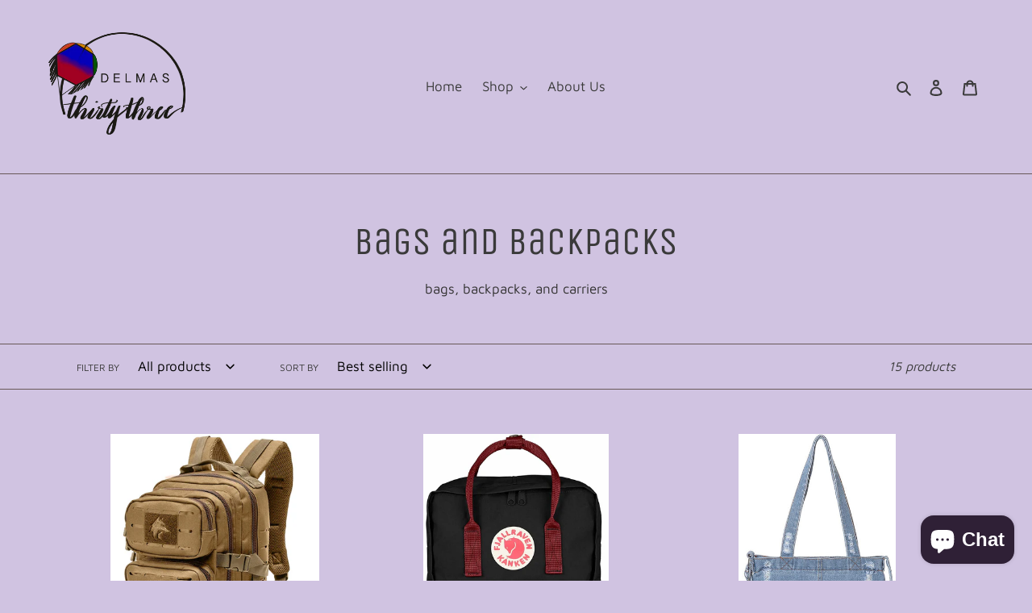

--- FILE ---
content_type: text/html; charset=utf-8
request_url: https://ruedelmas33.com/collections/bags-and-backpacks-1
body_size: 84824
content:
<!doctype html>
<html class="no-js" lang="en">
<head>
<meta name="smart-seo-integrated" content="true" /><title>Bags and Backpacks</title>
<meta name="description" content="bags, backpacks, and carriers" />
<meta name="smartseo-keyword" content="" />
<meta name="smartseo-timestamp" content="0" />



<meta charset="utf-8">
  <meta http-equiv="X-UA-Compatible" content="IE=edge,chrome=1">
  <meta name="viewport" content="width=device-width,initial-scale=1">
  <meta name="theme-color" content="#201f1e">
    
  <link rel="preconnect" href="https://cdn.shopify.com" crossorigin>
  <link rel="preconnect" href="https://fonts.shopifycdn.com" crossorigin>
  <link rel="preconnect" href="https://monorail-edge.shopifysvc.com"><link rel="preload" href="//ruedelmas33.com/cdn/shop/t/1/assets/theme.css?v=136619971045174987231612485330" as="style">
  <link rel="preload" as="font" href="//ruedelmas33.com/cdn/fonts/unica_one/unicaone_n4.fe07e3f84d0b6e1b08c736e000e3add79cc21a82.woff2" type="font/woff2" crossorigin>
  <link rel="preload" as="font" href="//ruedelmas33.com/cdn/fonts/maven_pro/mavenpro_n4.c68ed1d8b5c0af622b14d3bb80bf3ead8907ac11.woff2" type="font/woff2" crossorigin>
  <link rel="preload" as="font" href="//ruedelmas33.com/cdn/fonts/maven_pro/mavenpro_n7.1cf8ef6e1971df8c9c821bcb73da0b10e0c49a8b.woff2" type="font/woff2" crossorigin>
  <link rel="preload" href="//ruedelmas33.com/cdn/shop/t/1/assets/theme.js?v=140869348110754777901612485331" as="script">
  <link rel="preload" href="//ruedelmas33.com/cdn/shop/t/1/assets/lazysizes.js?v=63098554868324070131612485329" as="script"><link rel="canonical" href="https://ruedelmas33.com/collections/bags-and-backpacks-1"><!-- /snippets/social-meta-tags.liquid -->


<meta property="og:site_name" content="Delmas33">
<meta property="og:url" content="https://ruedelmas33.com/collections/bags-and-backpacks-1">
<meta property="og:title" content="Bags and Backpacks">
<meta property="og:type" content="product.group">
<meta property="og:description" content="bags, backpacks, and carriers"><meta property="og:image" content="http://ruedelmas33.com/cdn/shop/files/Untitled_Artwork-1.png?v=1685850696">
  <meta property="og:image:secure_url" content="https://ruedelmas33.com/cdn/shop/files/Untitled_Artwork-1.png?v=1685850696">
  <meta property="og:image:width" content="1200">
  <meta property="og:image:height" content="628">


<meta name="twitter:card" content="summary_large_image">
<meta name="twitter:title" content="Bags and Backpacks">
<meta name="twitter:description" content="bags, backpacks, and carriers">

  
<style data-shopify>
:root {
    --color-text: #3a3a3a;
    --color-text-rgb: 58, 58, 58;
    --color-body-text: #333232;
    --color-sale-text: #EA0606;
    --color-small-button-text-border: #3a3a3a;
    --color-text-field: #ffffff;
    --color-text-field-text: #000000;
    --color-text-field-text-rgb: 0, 0, 0;

    --color-btn-primary: #201f1e;
    --color-btn-primary-darker: #060505;
    --color-btn-primary-text: #fcfcfc;

    --color-blankstate: rgba(51, 50, 50, 0.35);
    --color-blankstate-border: rgba(51, 50, 50, 0.2);
    --color-blankstate-background: rgba(51, 50, 50, 0.1);

    --color-text-focus:#606060;
    --color-overlay-text-focus:#e6e6e6;
    --color-btn-primary-focus:#474543;
    --color-btn-social-focus:#4c4141;
    --color-small-button-text-border-focus:#606060;
    --predictive-search-focus:#c3b2d8;

    --color-body: #d0c3e1;
    --color-bg: #d0c3e1;
    --color-bg-rgb: 208, 195, 225;
    --color-bg-alt: rgba(51, 50, 50, 0.05);
    --color-bg-currency-selector: rgba(51, 50, 50, 0.2);

    --color-overlay-title-text: #ffffff;
    --color-image-overlay: #685858;
    --color-image-overlay-rgb: 104, 88, 88;--opacity-image-overlay: 0.15;--hover-overlay-opacity: 0.55;

    --color-border: #685858;
    --color-border-form: #cccccc;
    --color-border-form-darker: #b3b3b3;

    --svg-select-icon: url(//ruedelmas33.com/cdn/shop/t/1/assets/ico-select.svg?v=29003672709104678581612485345);
    --slick-img-url: url(//ruedelmas33.com/cdn/shop/t/1/assets/ajax-loader.gif?v=41356863302472015721612485326);

    --font-weight-body--bold: 700;
    --font-weight-body--bolder: 700;

    --font-stack-header: "Unica One", sans-serif;
    --font-style-header: normal;
    --font-weight-header: 400;

    --font-stack-body: "Maven Pro", sans-serif;
    --font-style-body: normal;
    --font-weight-body: 400;

    --font-size-header: 36;

    --font-size-base: 17;

    --font-h1-desktop: 48;
    --font-h1-mobile: 45;
    --font-h2-desktop: 28;
    --font-h2-mobile: 25;
    --font-h3-mobile: 28;
    --font-h4-desktop: 24;
    --font-h4-mobile: 22;
    --font-h5-desktop: 20;
    --font-h5-mobile: 18;
    --font-h6-desktop: 19;
    --font-h6-mobile: 17;

    --font-mega-title-large-desktop: 90;

    --font-rich-text-large: 19;
    --font-rich-text-small: 14;

    
--color-video-bg: #c3b2d8;

    
    --global-color-image-loader-primary: rgba(58, 58, 58, 0.06);
    --global-color-image-loader-secondary: rgba(58, 58, 58, 0.12);
  }
</style>


  <style>*,::after,::before{box-sizing:border-box}body{margin:0}body,html{background-color:var(--color-body)}body,button{font-size:calc(var(--font-size-base) * 1px);font-family:var(--font-stack-body);font-style:var(--font-style-body);font-weight:var(--font-weight-body);color:var(--color-text);line-height:1.5}body,button{-webkit-font-smoothing:antialiased;-webkit-text-size-adjust:100%}.border-bottom{border-bottom:1px solid var(--color-border)}.btn--link{background-color:transparent;border:0;margin:0;color:var(--color-text);text-align:left}.text-right{text-align:right}.icon{display:inline-block;width:20px;height:20px;vertical-align:middle;fill:currentColor}.icon__fallback-text,.visually-hidden{position:absolute!important;overflow:hidden;clip:rect(0 0 0 0);height:1px;width:1px;margin:-1px;padding:0;border:0}svg.icon:not(.icon--full-color) circle,svg.icon:not(.icon--full-color) ellipse,svg.icon:not(.icon--full-color) g,svg.icon:not(.icon--full-color) line,svg.icon:not(.icon--full-color) path,svg.icon:not(.icon--full-color) polygon,svg.icon:not(.icon--full-color) polyline,svg.icon:not(.icon--full-color) rect,symbol.icon:not(.icon--full-color) circle,symbol.icon:not(.icon--full-color) ellipse,symbol.icon:not(.icon--full-color) g,symbol.icon:not(.icon--full-color) line,symbol.icon:not(.icon--full-color) path,symbol.icon:not(.icon--full-color) polygon,symbol.icon:not(.icon--full-color) polyline,symbol.icon:not(.icon--full-color) rect{fill:inherit;stroke:inherit}li{list-style:none}.list--inline{padding:0;margin:0}.list--inline>li{display:inline-block;margin-bottom:0;vertical-align:middle}a{color:var(--color-text);text-decoration:none}.h1,.h2,h1,h2{margin:0 0 17.5px;font-family:var(--font-stack-header);font-style:var(--font-style-header);font-weight:var(--font-weight-header);line-height:1.2;overflow-wrap:break-word;word-wrap:break-word}.h1 a,.h2 a,h1 a,h2 a{color:inherit;text-decoration:none;font-weight:inherit}.h1,h1{font-size:calc(((var(--font-h1-desktop))/ (var(--font-size-base))) * 1em);text-transform:none;letter-spacing:0}@media only screen and (max-width:749px){.h1,h1{font-size:calc(((var(--font-h1-mobile))/ (var(--font-size-base))) * 1em)}}.h2,h2{font-size:calc(((var(--font-h2-desktop))/ (var(--font-size-base))) * 1em);text-transform:uppercase;letter-spacing:.1em}@media only screen and (max-width:749px){.h2,h2{font-size:calc(((var(--font-h2-mobile))/ (var(--font-size-base))) * 1em)}}p{color:var(--color-body-text);margin:0 0 19.44444px}@media only screen and (max-width:749px){p{font-size:calc(((var(--font-size-base) - 1)/ (var(--font-size-base))) * 1em)}}p:last-child{margin-bottom:0}@media only screen and (max-width:749px){.small--hide{display:none!important}}.grid{list-style:none;margin:0;padding:0;margin-left:-30px}.grid::after{content:'';display:table;clear:both}@media only screen and (max-width:749px){.grid{margin-left:-22px}}.grid::after{content:'';display:table;clear:both}.grid--no-gutters{margin-left:0}.grid--no-gutters .grid__item{padding-left:0}.grid--table{display:table;table-layout:fixed;width:100%}.grid--table>.grid__item{float:none;display:table-cell;vertical-align:middle}.grid__item{float:left;padding-left:30px;width:100%}@media only screen and (max-width:749px){.grid__item{padding-left:22px}}.grid__item[class*="--push"]{position:relative}@media only screen and (min-width:750px){.medium-up--one-quarter{width:25%}.medium-up--push-one-third{width:33.33%}.medium-up--one-half{width:50%}.medium-up--push-one-third{left:33.33%;position:relative}}.site-header{position:relative;background-color:var(--color-body)}@media only screen and (max-width:749px){.site-header{border-bottom:1px solid var(--color-border)}}@media only screen and (min-width:750px){.site-header{padding:0 55px}.site-header.logo--center{padding-top:30px}}.site-header__logo{margin:15px 0}.logo-align--center .site-header__logo{text-align:center;margin:0 auto}@media only screen and (max-width:749px){.logo-align--center .site-header__logo{text-align:left;margin:15px 0}}@media only screen and (max-width:749px){.site-header__logo{padding-left:22px;text-align:left}.site-header__logo img{margin:0}}.site-header__logo-link{display:inline-block;word-break:break-word}@media only screen and (min-width:750px){.logo-align--center .site-header__logo-link{margin:0 auto}}.site-header__logo-image{display:block}@media only screen and (min-width:750px){.site-header__logo-image{margin:0 auto}}.site-header__logo-image img{width:100%}.site-header__logo-image--centered img{margin:0 auto}.site-header__logo img{display:block}.site-header__icons{position:relative;white-space:nowrap}@media only screen and (max-width:749px){.site-header__icons{width:auto;padding-right:13px}.site-header__icons .btn--link,.site-header__icons .site-header__cart{font-size:calc(((var(--font-size-base))/ (var(--font-size-base))) * 1em)}}.site-header__icons-wrapper{position:relative;display:-webkit-flex;display:-ms-flexbox;display:flex;width:100%;-ms-flex-align:center;-webkit-align-items:center;-moz-align-items:center;-ms-align-items:center;-o-align-items:center;align-items:center;-webkit-justify-content:flex-end;-ms-justify-content:flex-end;justify-content:flex-end}.site-header__account,.site-header__cart,.site-header__search{position:relative}.site-header__search.site-header__icon{display:none}@media only screen and (min-width:1400px){.site-header__search.site-header__icon{display:block}}.site-header__search-toggle{display:block}@media only screen and (min-width:750px){.site-header__account,.site-header__cart{padding:10px 11px}}.site-header__cart-title,.site-header__search-title{position:absolute!important;overflow:hidden;clip:rect(0 0 0 0);height:1px;width:1px;margin:-1px;padding:0;border:0;display:block;vertical-align:middle}.site-header__cart-title{margin-right:3px}.site-header__cart-count{display:flex;align-items:center;justify-content:center;position:absolute;right:.4rem;top:.2rem;font-weight:700;background-color:var(--color-btn-primary);color:var(--color-btn-primary-text);border-radius:50%;min-width:1em;height:1em}.site-header__cart-count span{font-family:HelveticaNeue,"Helvetica Neue",Helvetica,Arial,sans-serif;font-size:calc(11em / 16);line-height:1}@media only screen and (max-width:749px){.site-header__cart-count{top:calc(7em / 16);right:0;border-radius:50%;min-width:calc(19em / 16);height:calc(19em / 16)}}@media only screen and (max-width:749px){.site-header__cart-count span{padding:.25em calc(6em / 16);font-size:12px}}.site-header__menu{display:none}@media only screen and (max-width:749px){.site-header__icon{display:inline-block;vertical-align:middle;padding:10px 11px;margin:0}}@media only screen and (min-width:750px){.site-header__icon .icon-search{margin-right:3px}}.announcement-bar{z-index:10;position:relative;text-align:center;border-bottom:1px solid transparent;padding:2px}.announcement-bar__link{display:block}.announcement-bar__message{display:block;padding:11px 22px;font-size:calc(((16)/ (var(--font-size-base))) * 1em);font-weight:var(--font-weight-header)}@media only screen and (min-width:750px){.announcement-bar__message{padding-left:55px;padding-right:55px}}.site-nav{position:relative;padding:0;text-align:center;margin:25px 0}.site-nav a{padding:3px 10px}.site-nav__link{display:block;white-space:nowrap}.site-nav--centered .site-nav__link{padding-top:0}.site-nav__link .icon-chevron-down{width:calc(8em / 16);height:calc(8em / 16);margin-left:.5rem}.site-nav__label{border-bottom:1px solid transparent}.site-nav__link--active .site-nav__label{border-bottom-color:var(--color-text)}.site-nav__link--button{border:none;background-color:transparent;padding:3px 10px}.site-header__mobile-nav{z-index:11;position:relative;background-color:var(--color-body)}@media only screen and (max-width:749px){.site-header__mobile-nav{display:-webkit-flex;display:-ms-flexbox;display:flex;width:100%;-ms-flex-align:center;-webkit-align-items:center;-moz-align-items:center;-ms-align-items:center;-o-align-items:center;align-items:center}}.mobile-nav--open .icon-close{display:none}.main-content{opacity:0}.main-content .shopify-section{display:none}.main-content .shopify-section:first-child{display:inherit}.critical-hidden{display:none}</style>

  <script>
    window.performance.mark('debut:theme_stylesheet_loaded.start');

    function onLoadStylesheet() {
      performance.mark('debut:theme_stylesheet_loaded.end');
      performance.measure('debut:theme_stylesheet_loaded', 'debut:theme_stylesheet_loaded.start', 'debut:theme_stylesheet_loaded.end');

      var url = "//ruedelmas33.com/cdn/shop/t/1/assets/theme.css?v=136619971045174987231612485330";
      var link = document.querySelector('link[href="' + url + '"]');
      link.loaded = true;
      link.dispatchEvent(new Event('load'));
    }
  </script>

  <link rel="stylesheet" href="//ruedelmas33.com/cdn/shop/t/1/assets/theme.css?v=136619971045174987231612485330" type="text/css" media="print" onload="this.media='all';onLoadStylesheet()">

  <style>
    @font-face {
  font-family: "Unica One";
  font-weight: 400;
  font-style: normal;
  font-display: swap;
  src: url("//ruedelmas33.com/cdn/fonts/unica_one/unicaone_n4.fe07e3f84d0b6e1b08c736e000e3add79cc21a82.woff2") format("woff2"),
       url("//ruedelmas33.com/cdn/fonts/unica_one/unicaone_n4.44d03da98da252548f019671799764fbac880adf.woff") format("woff");
}

    @font-face {
  font-family: "Maven Pro";
  font-weight: 400;
  font-style: normal;
  font-display: swap;
  src: url("//ruedelmas33.com/cdn/fonts/maven_pro/mavenpro_n4.c68ed1d8b5c0af622b14d3bb80bf3ead8907ac11.woff2") format("woff2"),
       url("//ruedelmas33.com/cdn/fonts/maven_pro/mavenpro_n4.522bf9c765ae9601c2a4846d60057ced1efdcde2.woff") format("woff");
}

    @font-face {
  font-family: "Maven Pro";
  font-weight: 700;
  font-style: normal;
  font-display: swap;
  src: url("//ruedelmas33.com/cdn/fonts/maven_pro/mavenpro_n7.1cf8ef6e1971df8c9c821bcb73da0b10e0c49a8b.woff2") format("woff2"),
       url("//ruedelmas33.com/cdn/fonts/maven_pro/mavenpro_n7.1ecc5b9854a5f30ff1b42559ffcca41d24759633.woff") format("woff");
}

    @font-face {
  font-family: "Maven Pro";
  font-weight: 700;
  font-style: normal;
  font-display: swap;
  src: url("//ruedelmas33.com/cdn/fonts/maven_pro/mavenpro_n7.1cf8ef6e1971df8c9c821bcb73da0b10e0c49a8b.woff2") format("woff2"),
       url("//ruedelmas33.com/cdn/fonts/maven_pro/mavenpro_n7.1ecc5b9854a5f30ff1b42559ffcca41d24759633.woff") format("woff");
}

    
    
  </style>

  <script>
    var theme = {
      breakpoints: {
        medium: 750,
        large: 990,
        widescreen: 1400
      },
      strings: {
        addToCart: "Add to cart",
        soldOut: "Sold out",
        unavailable: "Unavailable",
        regularPrice: "Regular price",
        salePrice: "Sale price",
        sale: "Sale",
        fromLowestPrice: "from [price]",
        vendor: "Vendor",
        showMore: "Show More",
        showLess: "Show Less",
        searchFor: "Search for",
        addressError: "Error looking up that address",
        addressNoResults: "No results for that address",
        addressQueryLimit: "You have exceeded the Google API usage limit. Consider upgrading to a \u003ca href=\"https:\/\/developers.google.com\/maps\/premium\/usage-limits\"\u003ePremium Plan\u003c\/a\u003e.",
        authError: "There was a problem authenticating your Google Maps account.",
        newWindow: "Opens in a new window.",
        external: "Opens external website.",
        newWindowExternal: "Opens external website in a new window.",
        removeLabel: "Remove [product]",
        update: "Update",
        quantity: "Quantity",
        discountedTotal: "Discounted total",
        regularTotal: "Regular total",
        priceColumn: "See Price column for discount details.",
        quantityMinimumMessage: "Quantity must be 1 or more",
        cartError: "There was an error while updating your cart. Please try again.",
        removedItemMessage: "Removed \u003cspan class=\"cart__removed-product-details\"\u003e([quantity]) [link]\u003c\/span\u003e from your cart.",
        unitPrice: "Unit price",
        unitPriceSeparator: "per",
        oneCartCount: "1 item",
        otherCartCount: "[count] items",
        quantityLabel: "Quantity: [count]",
        products: "Products",
        loading: "Loading",
        number_of_results: "[result_number] of [results_count]",
        number_of_results_found: "[results_count] results found",
        one_result_found: "1 result found"
      },
      moneyFormat: "${{amount}}",
      moneyFormatWithCurrency: "${{amount}} USD",
      settings: {
        predictiveSearchEnabled: true,
        predictiveSearchShowPrice: false,
        predictiveSearchShowVendor: false
      },
      stylesheet: "//ruedelmas33.com/cdn/shop/t/1/assets/theme.css?v=136619971045174987231612485330"
    }

    document.documentElement.className = document.documentElement.className.replace('no-js', 'js');
  </script><script src="//ruedelmas33.com/cdn/shop/t/1/assets/theme.js?v=140869348110754777901612485331" defer="defer"></script>
  <script src="//ruedelmas33.com/cdn/shop/t/1/assets/lazysizes.js?v=63098554868324070131612485329" async="async"></script>

  <script type="text/javascript">
    if (window.MSInputMethodContext && document.documentMode) {
      var scripts = document.getElementsByTagName('script')[0];
      var polyfill = document.createElement("script");
      polyfill.defer = true;
      polyfill.src = "//ruedelmas33.com/cdn/shop/t/1/assets/ie11CustomProperties.min.js?v=146208399201472936201612485329";

      scripts.parentNode.insertBefore(polyfill, scripts);
    }
  </script>

  <script>window.performance && window.performance.mark && window.performance.mark('shopify.content_for_header.start');</script><meta name="google-site-verification" content="F4i57R0KxE6zNPoYJ_gMJ3idBKBtW1LFGatmY6bS2oc">
<meta name="google-site-verification" content="vmLYafxoO0TtAyhBz75Hcq98mFmjOeWYWutR1W6r1ko">
<meta name="facebook-domain-verification" content="6e5yppygkyimubwnoje9mvgaq2x410">
<meta id="shopify-digital-wallet" name="shopify-digital-wallet" content="/52860256405/digital_wallets/dialog">
<meta name="shopify-checkout-api-token" content="ad99b4cf13e260ac16d35c34cecd5c65">
<meta id="in-context-paypal-metadata" data-shop-id="52860256405" data-venmo-supported="false" data-environment="production" data-locale="en_US" data-paypal-v4="true" data-currency="USD">
<link rel="alternate" type="application/atom+xml" title="Feed" href="/collections/bags-and-backpacks-1.atom" />
<link rel="alternate" type="application/json+oembed" href="https://ruedelmas33.com/collections/bags-and-backpacks-1.oembed">
<script async="async" src="/checkouts/internal/preloads.js?locale=en-US"></script>
<link rel="preconnect" href="https://shop.app" crossorigin="anonymous">
<script async="async" src="https://shop.app/checkouts/internal/preloads.js?locale=en-US&shop_id=52860256405" crossorigin="anonymous"></script>
<script id="apple-pay-shop-capabilities" type="application/json">{"shopId":52860256405,"countryCode":"US","currencyCode":"USD","merchantCapabilities":["supports3DS"],"merchantId":"gid:\/\/shopify\/Shop\/52860256405","merchantName":"Delmas33","requiredBillingContactFields":["postalAddress","email","phone"],"requiredShippingContactFields":["postalAddress","email","phone"],"shippingType":"shipping","supportedNetworks":["visa","masterCard","amex","discover","elo","jcb"],"total":{"type":"pending","label":"Delmas33","amount":"1.00"},"shopifyPaymentsEnabled":true,"supportsSubscriptions":true}</script>
<script id="shopify-features" type="application/json">{"accessToken":"ad99b4cf13e260ac16d35c34cecd5c65","betas":["rich-media-storefront-analytics"],"domain":"ruedelmas33.com","predictiveSearch":true,"shopId":52860256405,"locale":"en"}</script>
<script>var Shopify = Shopify || {};
Shopify.shop = "delma33.myshopify.com";
Shopify.locale = "en";
Shopify.currency = {"active":"USD","rate":"1.0"};
Shopify.country = "US";
Shopify.theme = {"name":"Debut","id":118293790869,"schema_name":"Debut","schema_version":"17.9.1","theme_store_id":796,"role":"main"};
Shopify.theme.handle = "null";
Shopify.theme.style = {"id":null,"handle":null};
Shopify.cdnHost = "ruedelmas33.com/cdn";
Shopify.routes = Shopify.routes || {};
Shopify.routes.root = "/";</script>
<script type="module">!function(o){(o.Shopify=o.Shopify||{}).modules=!0}(window);</script>
<script>!function(o){function n(){var o=[];function n(){o.push(Array.prototype.slice.apply(arguments))}return n.q=o,n}var t=o.Shopify=o.Shopify||{};t.loadFeatures=n(),t.autoloadFeatures=n()}(window);</script>
<script>
  window.ShopifyPay = window.ShopifyPay || {};
  window.ShopifyPay.apiHost = "shop.app\/pay";
  window.ShopifyPay.redirectState = null;
</script>
<script id="shop-js-analytics" type="application/json">{"pageType":"collection"}</script>
<script defer="defer" async type="module" src="//ruedelmas33.com/cdn/shopifycloud/shop-js/modules/v2/client.init-shop-cart-sync_BT-GjEfc.en.esm.js"></script>
<script defer="defer" async type="module" src="//ruedelmas33.com/cdn/shopifycloud/shop-js/modules/v2/chunk.common_D58fp_Oc.esm.js"></script>
<script defer="defer" async type="module" src="//ruedelmas33.com/cdn/shopifycloud/shop-js/modules/v2/chunk.modal_xMitdFEc.esm.js"></script>
<script type="module">
  await import("//ruedelmas33.com/cdn/shopifycloud/shop-js/modules/v2/client.init-shop-cart-sync_BT-GjEfc.en.esm.js");
await import("//ruedelmas33.com/cdn/shopifycloud/shop-js/modules/v2/chunk.common_D58fp_Oc.esm.js");
await import("//ruedelmas33.com/cdn/shopifycloud/shop-js/modules/v2/chunk.modal_xMitdFEc.esm.js");

  window.Shopify.SignInWithShop?.initShopCartSync?.({"fedCMEnabled":true,"windoidEnabled":true});

</script>
<script>
  window.Shopify = window.Shopify || {};
  if (!window.Shopify.featureAssets) window.Shopify.featureAssets = {};
  window.Shopify.featureAssets['shop-js'] = {"shop-cart-sync":["modules/v2/client.shop-cart-sync_DZOKe7Ll.en.esm.js","modules/v2/chunk.common_D58fp_Oc.esm.js","modules/v2/chunk.modal_xMitdFEc.esm.js"],"init-fed-cm":["modules/v2/client.init-fed-cm_B6oLuCjv.en.esm.js","modules/v2/chunk.common_D58fp_Oc.esm.js","modules/v2/chunk.modal_xMitdFEc.esm.js"],"shop-cash-offers":["modules/v2/client.shop-cash-offers_D2sdYoxE.en.esm.js","modules/v2/chunk.common_D58fp_Oc.esm.js","modules/v2/chunk.modal_xMitdFEc.esm.js"],"shop-login-button":["modules/v2/client.shop-login-button_QeVjl5Y3.en.esm.js","modules/v2/chunk.common_D58fp_Oc.esm.js","modules/v2/chunk.modal_xMitdFEc.esm.js"],"pay-button":["modules/v2/client.pay-button_DXTOsIq6.en.esm.js","modules/v2/chunk.common_D58fp_Oc.esm.js","modules/v2/chunk.modal_xMitdFEc.esm.js"],"shop-button":["modules/v2/client.shop-button_DQZHx9pm.en.esm.js","modules/v2/chunk.common_D58fp_Oc.esm.js","modules/v2/chunk.modal_xMitdFEc.esm.js"],"avatar":["modules/v2/client.avatar_BTnouDA3.en.esm.js"],"init-windoid":["modules/v2/client.init-windoid_CR1B-cfM.en.esm.js","modules/v2/chunk.common_D58fp_Oc.esm.js","modules/v2/chunk.modal_xMitdFEc.esm.js"],"init-shop-for-new-customer-accounts":["modules/v2/client.init-shop-for-new-customer-accounts_C_vY_xzh.en.esm.js","modules/v2/client.shop-login-button_QeVjl5Y3.en.esm.js","modules/v2/chunk.common_D58fp_Oc.esm.js","modules/v2/chunk.modal_xMitdFEc.esm.js"],"init-shop-email-lookup-coordinator":["modules/v2/client.init-shop-email-lookup-coordinator_BI7n9ZSv.en.esm.js","modules/v2/chunk.common_D58fp_Oc.esm.js","modules/v2/chunk.modal_xMitdFEc.esm.js"],"init-shop-cart-sync":["modules/v2/client.init-shop-cart-sync_BT-GjEfc.en.esm.js","modules/v2/chunk.common_D58fp_Oc.esm.js","modules/v2/chunk.modal_xMitdFEc.esm.js"],"shop-toast-manager":["modules/v2/client.shop-toast-manager_DiYdP3xc.en.esm.js","modules/v2/chunk.common_D58fp_Oc.esm.js","modules/v2/chunk.modal_xMitdFEc.esm.js"],"init-customer-accounts":["modules/v2/client.init-customer-accounts_D9ZNqS-Q.en.esm.js","modules/v2/client.shop-login-button_QeVjl5Y3.en.esm.js","modules/v2/chunk.common_D58fp_Oc.esm.js","modules/v2/chunk.modal_xMitdFEc.esm.js"],"init-customer-accounts-sign-up":["modules/v2/client.init-customer-accounts-sign-up_iGw4briv.en.esm.js","modules/v2/client.shop-login-button_QeVjl5Y3.en.esm.js","modules/v2/chunk.common_D58fp_Oc.esm.js","modules/v2/chunk.modal_xMitdFEc.esm.js"],"shop-follow-button":["modules/v2/client.shop-follow-button_CqMgW2wH.en.esm.js","modules/v2/chunk.common_D58fp_Oc.esm.js","modules/v2/chunk.modal_xMitdFEc.esm.js"],"checkout-modal":["modules/v2/client.checkout-modal_xHeaAweL.en.esm.js","modules/v2/chunk.common_D58fp_Oc.esm.js","modules/v2/chunk.modal_xMitdFEc.esm.js"],"shop-login":["modules/v2/client.shop-login_D91U-Q7h.en.esm.js","modules/v2/chunk.common_D58fp_Oc.esm.js","modules/v2/chunk.modal_xMitdFEc.esm.js"],"lead-capture":["modules/v2/client.lead-capture_BJmE1dJe.en.esm.js","modules/v2/chunk.common_D58fp_Oc.esm.js","modules/v2/chunk.modal_xMitdFEc.esm.js"],"payment-terms":["modules/v2/client.payment-terms_Ci9AEqFq.en.esm.js","modules/v2/chunk.common_D58fp_Oc.esm.js","modules/v2/chunk.modal_xMitdFEc.esm.js"]};
</script>
<script>(function() {
  var isLoaded = false;
  function asyncLoad() {
    if (isLoaded) return;
    isLoaded = true;
    var urls = ["https:\/\/app.airreviews.io\/scripttag\/air-reviews-main.min.js?shop=delma33.myshopify.com","https:\/\/app.airreviews.io\/scripttag\/air-reviews-summary-main.min.js?shop=delma33.myshopify.com"];
    for (var i = 0; i < urls.length; i++) {
      var s = document.createElement('script');
      s.type = 'text/javascript';
      s.async = true;
      s.src = urls[i];
      var x = document.getElementsByTagName('script')[0];
      x.parentNode.insertBefore(s, x);
    }
  };
  if(window.attachEvent) {
    window.attachEvent('onload', asyncLoad);
  } else {
    window.addEventListener('load', asyncLoad, false);
  }
})();</script>
<script id="__st">var __st={"a":52860256405,"offset":-25200,"reqid":"1707857a-a770-4ec3-b073-677eae129bf7-1769387507","pageurl":"ruedelmas33.com\/collections\/bags-and-backpacks-1","u":"6aafe7fc5e9e","p":"collection","rtyp":"collection","rid":284972318869};</script>
<script>window.ShopifyPaypalV4VisibilityTracking = true;</script>
<script id="captcha-bootstrap">!function(){'use strict';const t='contact',e='account',n='new_comment',o=[[t,t],['blogs',n],['comments',n],[t,'customer']],c=[[e,'customer_login'],[e,'guest_login'],[e,'recover_customer_password'],[e,'create_customer']],r=t=>t.map((([t,e])=>`form[action*='/${t}']:not([data-nocaptcha='true']) input[name='form_type'][value='${e}']`)).join(','),a=t=>()=>t?[...document.querySelectorAll(t)].map((t=>t.form)):[];function s(){const t=[...o],e=r(t);return a(e)}const i='password',u='form_key',d=['recaptcha-v3-token','g-recaptcha-response','h-captcha-response',i],f=()=>{try{return window.sessionStorage}catch{return}},m='__shopify_v',_=t=>t.elements[u];function p(t,e,n=!1){try{const o=window.sessionStorage,c=JSON.parse(o.getItem(e)),{data:r}=function(t){const{data:e,action:n}=t;return t[m]||n?{data:e,action:n}:{data:t,action:n}}(c);for(const[e,n]of Object.entries(r))t.elements[e]&&(t.elements[e].value=n);n&&o.removeItem(e)}catch(o){console.error('form repopulation failed',{error:o})}}const l='form_type',E='cptcha';function T(t){t.dataset[E]=!0}const w=window,h=w.document,L='Shopify',v='ce_forms',y='captcha';let A=!1;((t,e)=>{const n=(g='f06e6c50-85a8-45c8-87d0-21a2b65856fe',I='https://cdn.shopify.com/shopifycloud/storefront-forms-hcaptcha/ce_storefront_forms_captcha_hcaptcha.v1.5.2.iife.js',D={infoText:'Protected by hCaptcha',privacyText:'Privacy',termsText:'Terms'},(t,e,n)=>{const o=w[L][v],c=o.bindForm;if(c)return c(t,g,e,D).then(n);var r;o.q.push([[t,g,e,D],n]),r=I,A||(h.body.append(Object.assign(h.createElement('script'),{id:'captcha-provider',async:!0,src:r})),A=!0)});var g,I,D;w[L]=w[L]||{},w[L][v]=w[L][v]||{},w[L][v].q=[],w[L][y]=w[L][y]||{},w[L][y].protect=function(t,e){n(t,void 0,e),T(t)},Object.freeze(w[L][y]),function(t,e,n,w,h,L){const[v,y,A,g]=function(t,e,n){const i=e?o:[],u=t?c:[],d=[...i,...u],f=r(d),m=r(i),_=r(d.filter((([t,e])=>n.includes(e))));return[a(f),a(m),a(_),s()]}(w,h,L),I=t=>{const e=t.target;return e instanceof HTMLFormElement?e:e&&e.form},D=t=>v().includes(t);t.addEventListener('submit',(t=>{const e=I(t);if(!e)return;const n=D(e)&&!e.dataset.hcaptchaBound&&!e.dataset.recaptchaBound,o=_(e),c=g().includes(e)&&(!o||!o.value);(n||c)&&t.preventDefault(),c&&!n&&(function(t){try{if(!f())return;!function(t){const e=f();if(!e)return;const n=_(t);if(!n)return;const o=n.value;o&&e.removeItem(o)}(t);const e=Array.from(Array(32),(()=>Math.random().toString(36)[2])).join('');!function(t,e){_(t)||t.append(Object.assign(document.createElement('input'),{type:'hidden',name:u})),t.elements[u].value=e}(t,e),function(t,e){const n=f();if(!n)return;const o=[...t.querySelectorAll(`input[type='${i}']`)].map((({name:t})=>t)),c=[...d,...o],r={};for(const[a,s]of new FormData(t).entries())c.includes(a)||(r[a]=s);n.setItem(e,JSON.stringify({[m]:1,action:t.action,data:r}))}(t,e)}catch(e){console.error('failed to persist form',e)}}(e),e.submit())}));const S=(t,e)=>{t&&!t.dataset[E]&&(n(t,e.some((e=>e===t))),T(t))};for(const o of['focusin','change'])t.addEventListener(o,(t=>{const e=I(t);D(e)&&S(e,y())}));const B=e.get('form_key'),M=e.get(l),P=B&&M;t.addEventListener('DOMContentLoaded',(()=>{const t=y();if(P)for(const e of t)e.elements[l].value===M&&p(e,B);[...new Set([...A(),...v().filter((t=>'true'===t.dataset.shopifyCaptcha))])].forEach((e=>S(e,t)))}))}(h,new URLSearchParams(w.location.search),n,t,e,['guest_login'])})(!0,!0)}();</script>
<script integrity="sha256-4kQ18oKyAcykRKYeNunJcIwy7WH5gtpwJnB7kiuLZ1E=" data-source-attribution="shopify.loadfeatures" defer="defer" src="//ruedelmas33.com/cdn/shopifycloud/storefront/assets/storefront/load_feature-a0a9edcb.js" crossorigin="anonymous"></script>
<script crossorigin="anonymous" defer="defer" src="//ruedelmas33.com/cdn/shopifycloud/storefront/assets/shopify_pay/storefront-65b4c6d7.js?v=20250812"></script>
<script data-source-attribution="shopify.dynamic_checkout.dynamic.init">var Shopify=Shopify||{};Shopify.PaymentButton=Shopify.PaymentButton||{isStorefrontPortableWallets:!0,init:function(){window.Shopify.PaymentButton.init=function(){};var t=document.createElement("script");t.src="https://ruedelmas33.com/cdn/shopifycloud/portable-wallets/latest/portable-wallets.en.js",t.type="module",document.head.appendChild(t)}};
</script>
<script data-source-attribution="shopify.dynamic_checkout.buyer_consent">
  function portableWalletsHideBuyerConsent(e){var t=document.getElementById("shopify-buyer-consent"),n=document.getElementById("shopify-subscription-policy-button");t&&n&&(t.classList.add("hidden"),t.setAttribute("aria-hidden","true"),n.removeEventListener("click",e))}function portableWalletsShowBuyerConsent(e){var t=document.getElementById("shopify-buyer-consent"),n=document.getElementById("shopify-subscription-policy-button");t&&n&&(t.classList.remove("hidden"),t.removeAttribute("aria-hidden"),n.addEventListener("click",e))}window.Shopify?.PaymentButton&&(window.Shopify.PaymentButton.hideBuyerConsent=portableWalletsHideBuyerConsent,window.Shopify.PaymentButton.showBuyerConsent=portableWalletsShowBuyerConsent);
</script>
<script data-source-attribution="shopify.dynamic_checkout.cart.bootstrap">document.addEventListener("DOMContentLoaded",(function(){function t(){return document.querySelector("shopify-accelerated-checkout-cart, shopify-accelerated-checkout")}if(t())Shopify.PaymentButton.init();else{new MutationObserver((function(e,n){t()&&(Shopify.PaymentButton.init(),n.disconnect())})).observe(document.body,{childList:!0,subtree:!0})}}));
</script>
<link id="shopify-accelerated-checkout-styles" rel="stylesheet" media="screen" href="https://ruedelmas33.com/cdn/shopifycloud/portable-wallets/latest/accelerated-checkout-backwards-compat.css" crossorigin="anonymous">
<style id="shopify-accelerated-checkout-cart">
        #shopify-buyer-consent {
  margin-top: 1em;
  display: inline-block;
  width: 100%;
}

#shopify-buyer-consent.hidden {
  display: none;
}

#shopify-subscription-policy-button {
  background: none;
  border: none;
  padding: 0;
  text-decoration: underline;
  font-size: inherit;
  cursor: pointer;
}

#shopify-subscription-policy-button::before {
  box-shadow: none;
}

      </style>

<script>window.performance && window.performance.mark && window.performance.mark('shopify.content_for_header.end');</script>
<!-- Start of Cevoid Core -->
<script type='text/javascript' async src='https://widget.cevoid.com/widgets.js'></script>
<script>
window.gw=window.gw||function(){(window.gw.q=window.gw.q||[]).push(arguments)};
gw('CV-6101-1')
</script>
<!-- End of Cevoid Core -->
<script type='text/javascript'>
                      (function(e,t){var n=e.amplitude||{_q:[],_iq:{}};var r=t.createElement('script')
                      ;r.type='text/javascript'
                      ;r.integrity='sha384-RsEu4WZflrqYcEacpfoGSib3qaSvdYwT4D+DrWqeBuDarSzjwUQR1jO8gDiXZd0E'
                      ;r.crossOrigin='anonymous';r.async=true
                      ;r.src='https://cdn.amplitude.com/libs/amplitude-6.2.0-min.gz.js'
                      ;r.onload=function(){if(!e.amplitude.runQueuedFunctions){
                      console.log('[Amplitude] Error: could not load SDK')}}
                      ;var i=t.getElementsByTagName('script')[0];i.parentNode.insertBefore(r,i)
                      ;function s(e,t){e.prototype[t]=function(){
                      this._q.push([t].concat(Array.prototype.slice.call(arguments,0)));return this}}
                      var o=function(){this._q=[];return this}
                      ;var a=['add','append','clearAll','prepend','set','setOnce','unset']
                      ;for(var u=0;u<a.length;u++){s(o,a[u])}n.Identify=o;var c=function(){this._q=[]
                      ;return this}
                      ;var l=['setProductId','setQuantity','setPrice','setRevenueType','setEventProperties']
                      ;for(var p=0;p<l.length;p++){s(c,l[p])}n.Revenue=c
                      ;var d=['init','logEvent','logRevenue','setUserId','setUserProperties','setOptOut','setVersionName','setDomain','setDeviceId', 'enableTracking', 'setGlobalUserProperties','identify','clearUserProperties','setGroup','logRevenueV2','regenerateDeviceId','groupIdentify','onInit','logEventWithTimestamp','logEventWithGroups','setSessionId','resetSessionId']
                      ;function v(e){function t(t){e[t]=function(){
                      e._q.push([t].concat(Array.prototype.slice.call(arguments,0)))}}
                      for(var n=0;n<d.length;n++){t(d[n])}}v(n);n.getInstance=function(e){
                      e=(!e||e.length===0?'$default_instance':e).toLowerCase()
                      ;if(!n._iq.hasOwnProperty(e)){n._iq[e]={_q:[]};v(n._iq[e])}return n._iq[e]}
                      ;e.amplitude=n})(window,document);

                      amplitude.getInstance().init('8d23f397a4993a4e0ff1b5b62fac86e3');
    
                    </script>
                    

        <!-- SlideRule Script Start -->
        <script name="sliderule-tracking" data-ot-ignore>
(function(){
	slideruleData = {
    "version":"v0.0.1",
    "referralExclusion":"/(paypal|visa|MasterCard|clicksafe|arcot\.com|geschuetzteinkaufen|checkout\.shopify\.com|checkout\.rechargeapps\.com|portal\.afterpay\.com|payfort)/",
    "googleSignals":true,
    "anonymizeIp":true,
    "productClicks":true,
    "persistentUserId":true,
    "hideBranding":false,
    "ecommerce":{"currencyCode":"USD",
    "impressions":[]},
    "pageType":"collection",
	"destinations":{"google_analytics_4":{"measurementIds":["G-YJ8FWVN3XL"]}},
    "cookieUpdate":true
	}

	
		slideruleData.themeMode = "live"
	

	
		slideruleData.collection = {
			handle: "bags-and-backpacks-1",
			description: "bags, backpacks, and carriers",
			id: 284972318869,
			title: "Bags and Backpacks",
			products_count: 15,
			all_products_count: 15,
		}
		slideruleData.collection.rawProducts = [
			
				{"id":7331281633429,"title":"WOLF TACTICAL Army Backpack EDC Backpack","handle":"wolf-tactical-army-backpack-edc-backpack-small-tactical-backpack-military-backpack-for-men-with-gun-holster","description":"\u003cul class=\"a-unordered-list a-vertical a-spacing-mini\"\u003e\n\u003cli\u003e\u003cspan class=\"a-list-item\"\u003e Nylon lining \u003c\/span\u003e\u003c\/li\u003e\n\u003cli\u003e\u003cspan class=\"a-list-item\"\u003e Zipper closure \u003c\/span\u003e\u003c\/li\u003e\n\u003cli\u003e\u003cspan class=\"a-list-item\"\u003e 18\" shoulder drop \u003c\/span\u003e\u003c\/li\u003e\n\u003cli\u003e\n\u003cspan class=\"a-list-item\"\u003e 【HEAVY DUTY TACTICAL DAYPACK】★ Constructed with rugged, weather resistant nylon material, our EDC Daypack features a compact and lightweight design, and a spacious 24L capacity with multiple compartments, internal organization pockets, and dual-opening zippers throughout. This is the perfect backpack for travel, range, hiking, or everyday use. \u003c\/span\u003e\u003cbr\u003e\n\u003c\/li\u003e\n\u003cli\u003e\u003cspan class=\"a-list-item\"\u003e 【SMALL, RUGGED, LIGHTWEIGHT】★ This compact daypack is just the right size for hiking, camping, biking, fishing, hunting, and other outdoor sports. A breathable, padded mesh back provides comfort and includes a pocket for tablets or hydration bladders. The padded adjustable shoulder straps offer superior load-bearing weight distribution for all day long comfort. \u003c\/span\u003e\u003c\/li\u003e\n\u003cli\u003e\n\u003cspan class=\"a-list-item\"\u003e 【LASER-CUT MOLLE SYSTEM】★ Upgraded laser-cut MOLLE webbing on 3 sides not only gives our backpack a sleek, tactical look, but offers the ability to further expand its storage capacity. Easily attach additional MOLLE pouches and equipment to carry more range or survival gear and everyday carry essentials. \u003c\/span\u003e\u003cbr\u003e\n\u003c\/li\u003e\n\u003c\/ul\u003e\n\u003c!--  Loading EDP related metadata --\u003e","published_at":"2022-01-23T12:46:10-07:00","created_at":"2022-01-23T12:46:11-07:00","vendor":"Visit the WOLF TACTICAL Store","type":"","tags":[],"price":8900,"price_min":8900,"price_max":8900,"available":true,"price_varies":false,"compare_at_price":null,"compare_at_price_min":0,"compare_at_price_max":0,"compare_at_price_varies":false,"variants":[{"id":41825885913237,"title":"Black","option1":"Black","option2":null,"option3":null,"sku":"‎B08884HCQX","requires_shipping":true,"taxable":true,"featured_image":{"id":33611509301397,"product_id":7331281633429,"position":1,"created_at":"2022-01-23T12:46:11-07:00","updated_at":"2022-01-23T12:46:11-07:00","alt":"0","width":1126,"height":1500,"src":"\/\/ruedelmas33.com\/cdn\/shop\/products\/81x_GdROXgL._AC_UL1500.jpg?v=1642967171","variant_ids":[41825885913237,41825886011541]},"available":true,"name":"WOLF TACTICAL Army Backpack EDC Backpack - Black","public_title":"Black","options":["Black"],"price":8900,"weight":0,"compare_at_price":null,"inventory_management":"shopify","barcode":"","featured_media":{"alt":"0","id":26022552109205,"position":1,"preview_image":{"aspect_ratio":0.751,"height":1500,"width":1126,"src":"\/\/ruedelmas33.com\/cdn\/shop\/products\/81x_GdROXgL._AC_UL1500.jpg?v=1642967171"}},"requires_selling_plan":false,"selling_plan_allocations":[]},{"id":41825886011541,"title":"Tan","option1":"Tan","option2":null,"option3":null,"sku":"‎B08884HCQX","requires_shipping":true,"taxable":true,"featured_image":{"id":33611509301397,"product_id":7331281633429,"position":1,"created_at":"2022-01-23T12:46:11-07:00","updated_at":"2022-01-23T12:46:11-07:00","alt":"0","width":1126,"height":1500,"src":"\/\/ruedelmas33.com\/cdn\/shop\/products\/81x_GdROXgL._AC_UL1500.jpg?v=1642967171","variant_ids":[41825885913237,41825886011541]},"available":true,"name":"WOLF TACTICAL Army Backpack EDC Backpack - Tan","public_title":"Tan","options":["Tan"],"price":8900,"weight":0,"compare_at_price":null,"inventory_management":"shopify","barcode":null,"featured_media":{"alt":"0","id":26022552109205,"position":1,"preview_image":{"aspect_ratio":0.751,"height":1500,"width":1126,"src":"\/\/ruedelmas33.com\/cdn\/shop\/products\/81x_GdROXgL._AC_UL1500.jpg?v=1642967171"}},"requires_selling_plan":false,"selling_plan_allocations":[]}],"images":["\/\/ruedelmas33.com\/cdn\/shop\/products\/81x_GdROXgL._AC_UL1500.jpg?v=1642967171","\/\/ruedelmas33.com\/cdn\/shop\/products\/815FyfLINaL._AC_UL1500.jpg?v=1642967187","\/\/ruedelmas33.com\/cdn\/shop\/products\/81rMjYGS4-L._AC_UL1500.jpg?v=1642967187","\/\/ruedelmas33.com\/cdn\/shop\/products\/91jHI14xF1L._AC_UL1500.jpg?v=1642967187","\/\/ruedelmas33.com\/cdn\/shop\/products\/91B2PYR2_3L._AC_UL1500.jpg?v=1642967193","\/\/ruedelmas33.com\/cdn\/shop\/products\/91Xm_JE5JnL._AC_UL1500.jpg?v=1642967193","\/\/ruedelmas33.com\/cdn\/shop\/products\/913Cf70h_jL._AC_UL1500.jpg?v=1642967193"],"featured_image":"\/\/ruedelmas33.com\/cdn\/shop\/products\/81x_GdROXgL._AC_UL1500.jpg?v=1642967171","options":["Color:"],"media":[{"alt":"0","id":26022552109205,"position":1,"preview_image":{"aspect_ratio":0.751,"height":1500,"width":1126,"src":"\/\/ruedelmas33.com\/cdn\/shop\/products\/81x_GdROXgL._AC_UL1500.jpg?v=1642967171"},"aspect_ratio":0.751,"height":1500,"media_type":"image","src":"\/\/ruedelmas33.com\/cdn\/shop\/products\/81x_GdROXgL._AC_UL1500.jpg?v=1642967171","width":1126},{"alt":"1","id":26022553354389,"position":2,"preview_image":{"aspect_ratio":0.846,"height":1500,"width":1269,"src":"\/\/ruedelmas33.com\/cdn\/shop\/products\/815FyfLINaL._AC_UL1500.jpg?v=1642967187"},"aspect_ratio":0.846,"height":1500,"media_type":"image","src":"\/\/ruedelmas33.com\/cdn\/shop\/products\/815FyfLINaL._AC_UL1500.jpg?v=1642967187","width":1269},{"alt":"2","id":26022553387157,"position":3,"preview_image":{"aspect_ratio":0.711,"height":1500,"width":1067,"src":"\/\/ruedelmas33.com\/cdn\/shop\/products\/81rMjYGS4-L._AC_UL1500.jpg?v=1642967187"},"aspect_ratio":0.711,"height":1500,"media_type":"image","src":"\/\/ruedelmas33.com\/cdn\/shop\/products\/81rMjYGS4-L._AC_UL1500.jpg?v=1642967187","width":1067},{"alt":"3","id":26022553419925,"position":4,"preview_image":{"aspect_ratio":1.0,"height":1500,"width":1500,"src":"\/\/ruedelmas33.com\/cdn\/shop\/products\/91jHI14xF1L._AC_UL1500.jpg?v=1642967187"},"aspect_ratio":1.0,"height":1500,"media_type":"image","src":"\/\/ruedelmas33.com\/cdn\/shop\/products\/91jHI14xF1L._AC_UL1500.jpg?v=1642967187","width":1500},{"alt":"4","id":26022553616533,"position":5,"preview_image":{"aspect_ratio":1.0,"height":1500,"width":1500,"src":"\/\/ruedelmas33.com\/cdn\/shop\/products\/91B2PYR2_3L._AC_UL1500.jpg?v=1642967193"},"aspect_ratio":1.0,"height":1500,"media_type":"image","src":"\/\/ruedelmas33.com\/cdn\/shop\/products\/91B2PYR2_3L._AC_UL1500.jpg?v=1642967193","width":1500},{"alt":"5","id":26022553649301,"position":6,"preview_image":{"aspect_ratio":1.0,"height":1500,"width":1500,"src":"\/\/ruedelmas33.com\/cdn\/shop\/products\/91Xm_JE5JnL._AC_UL1500.jpg?v=1642967193"},"aspect_ratio":1.0,"height":1500,"media_type":"image","src":"\/\/ruedelmas33.com\/cdn\/shop\/products\/91Xm_JE5JnL._AC_UL1500.jpg?v=1642967193","width":1500},{"alt":"6","id":26022553682069,"position":7,"preview_image":{"aspect_ratio":1.007,"height":1489,"width":1500,"src":"\/\/ruedelmas33.com\/cdn\/shop\/products\/913Cf70h_jL._AC_UL1500.jpg?v=1642967193"},"aspect_ratio":1.007,"height":1489,"media_type":"image","src":"\/\/ruedelmas33.com\/cdn\/shop\/products\/913Cf70h_jL._AC_UL1500.jpg?v=1642967193","width":1500}],"requires_selling_plan":false,"selling_plan_groups":[],"content":"\u003cul class=\"a-unordered-list a-vertical a-spacing-mini\"\u003e\n\u003cli\u003e\u003cspan class=\"a-list-item\"\u003e Nylon lining \u003c\/span\u003e\u003c\/li\u003e\n\u003cli\u003e\u003cspan class=\"a-list-item\"\u003e Zipper closure \u003c\/span\u003e\u003c\/li\u003e\n\u003cli\u003e\u003cspan class=\"a-list-item\"\u003e 18\" shoulder drop \u003c\/span\u003e\u003c\/li\u003e\n\u003cli\u003e\n\u003cspan class=\"a-list-item\"\u003e 【HEAVY DUTY TACTICAL DAYPACK】★ Constructed with rugged, weather resistant nylon material, our EDC Daypack features a compact and lightweight design, and a spacious 24L capacity with multiple compartments, internal organization pockets, and dual-opening zippers throughout. This is the perfect backpack for travel, range, hiking, or everyday use. \u003c\/span\u003e\u003cbr\u003e\n\u003c\/li\u003e\n\u003cli\u003e\u003cspan class=\"a-list-item\"\u003e 【SMALL, RUGGED, LIGHTWEIGHT】★ This compact daypack is just the right size for hiking, camping, biking, fishing, hunting, and other outdoor sports. A breathable, padded mesh back provides comfort and includes a pocket for tablets or hydration bladders. The padded adjustable shoulder straps offer superior load-bearing weight distribution for all day long comfort. \u003c\/span\u003e\u003c\/li\u003e\n\u003cli\u003e\n\u003cspan class=\"a-list-item\"\u003e 【LASER-CUT MOLLE SYSTEM】★ Upgraded laser-cut MOLLE webbing on 3 sides not only gives our backpack a sleek, tactical look, but offers the ability to further expand its storage capacity. Easily attach additional MOLLE pouches and equipment to carry more range or survival gear and everyday carry essentials. \u003c\/span\u003e\u003cbr\u003e\n\u003c\/li\u003e\n\u003c\/ul\u003e\n\u003c!--  Loading EDP related metadata --\u003e"},
			
				{"id":7655155302549,"title":"Women's Backpack, Pink, One Size","handle":"womens-backpack-pink-one-size","description":"\u003cvideo src=\"https:\/\/m.media-amazon.com\/images\/S\/vse-vms-transcoding-artifact-us-east-1-prod\/v2\/d74daf9b-c7d2-5ed2-b591-9becd801cba0\/ShortForm-Generic-480p-16-9-1409173089793-rpcbe5.mp4\" poster=\"https:\/\/m.media-amazon.com\/images\/I\/91UQYfBxsHL.SX522_.png\" controls width=\"100%\" height=\"\"\u003e\u003c\/video\u003e\u003cbr\u003e              \u003cul class=\"a-unordered-list a-vertical a-spacing-mini\"\u003e           \u003cli\u003e\u003cspan class=\"a-list-item\"\u003e Fabric: Canvas  \u003c\/span\u003e\u003c\/li\u003e  \u003cli\u003e\u003cspan class=\"a-list-item\"\u003e Signature logo patch  \u003c\/span\u003e\u003c\/li\u003e  \u003cli\u003e\u003cspan class=\"a-list-item\"\u003e Length: 10.25in \/ 26cm  \u003c\/span\u003e\u003c\/li\u003e  \u003cli\u003e\u003cspan class=\"a-list-item\"\u003e Height: 14.5in \/ 37cm  \u003c\/span\u003e\u003c\/li\u003e  \u003cli\u003e\u003cspan class=\"a-list-item\"\u003e Zip closure  \u003c\/span\u003e\u003c\/li\u003e  \u003c\/ul\u003e \u003c!-- Loading EDP related metadata --\u003e                                          ","published_at":"2022-09-05T06:36:49-06:00","created_at":"2022-09-05T06:36:49-06:00","vendor":"Delmas33","type":"Backpack","tags":["Backpacks","Casual Daypacks","Clothing","Luggage \u0026 Travel Gear","Shoes \u0026 Jewelry"],"price":12190,"price_min":12190,"price_max":12190,"available":true,"price_varies":false,"compare_at_price":null,"compare_at_price_min":0,"compare_at_price_max":0,"compare_at_price_varies":false,"variants":[{"id":42731260969109,"title":"Acorn","option1":"Acorn","option2":null,"option3":null,"sku":"B002P3XFJ8","requires_shipping":true,"taxable":true,"featured_image":{"id":35146940285077,"product_id":7655155302549,"position":25,"created_at":"2022-09-05T06:37:55-06:00","updated_at":"2022-09-05T06:37:55-06:00","alt":"24","width":870,"height":1245,"src":"\/\/ruedelmas33.com\/cdn\/shop\/products\/71ykmENNf8L._AC_SL1500.jpg?v=1662381475","variant_ids":[42731260969109]},"available":true,"name":"Women's Backpack, Pink, One Size - Acorn","public_title":"Acorn","options":["Acorn"],"price":12190,"weight":0,"compare_at_price":null,"inventory_management":"shopify","barcode":null,"featured_media":{"alt":"24","id":27585245577365,"position":25,"preview_image":{"aspect_ratio":0.699,"height":1245,"width":870,"src":"\/\/ruedelmas33.com\/cdn\/shop\/products\/71ykmENNf8L._AC_SL1500.jpg?v=1662381475"}},"requires_selling_plan":false,"selling_plan_allocations":[]},{"id":42731261198485,"title":"Air Blue\/Rainbow Pattern","option1":"Air Blue\/Rainbow Pattern","option2":null,"option3":null,"sku":"B002P3XFJ8","requires_shipping":true,"taxable":true,"featured_image":{"id":35146942087317,"product_id":7655155302549,"position":34,"created_at":"2022-09-05T06:38:17-06:00","updated_at":"2022-09-05T06:38:17-06:00","alt":"33","width":1027,"height":1500,"src":"\/\/ruedelmas33.com\/cdn\/shop\/products\/71RVDOCxs3L._AC_SL1500.jpg?v=1662381497","variant_ids":[42731261198485]},"available":true,"name":"Women's Backpack, Pink, One Size - Air Blue\/Rainbow Pattern","public_title":"Air Blue\/Rainbow Pattern","options":["Air Blue\/Rainbow Pattern"],"price":12190,"weight":0,"compare_at_price":null,"inventory_management":"shopify","barcode":null,"featured_media":{"alt":"33","id":27585247281301,"position":34,"preview_image":{"aspect_ratio":0.685,"height":1500,"width":1027,"src":"\/\/ruedelmas33.com\/cdn\/shop\/products\/71RVDOCxs3L._AC_SL1500.jpg?v=1662381497"}},"requires_selling_plan":false,"selling_plan_allocations":[]},{"id":42731261231253,"title":"Black","option1":"Black","option2":null,"option3":null,"sku":"B002P3XFJ8","requires_shipping":true,"taxable":true,"featured_image":{"id":35146935533717,"product_id":7655155302549,"position":4,"created_at":"2022-09-05T06:37:07-06:00","updated_at":"2022-09-05T06:37:07-06:00","alt":"3","width":868,"height":1265,"src":"\/\/ruedelmas33.com\/cdn\/shop\/products\/71wDeWYCavL._AC_SL1500.jpg?v=1662381427","variant_ids":[42731261231253]},"available":true,"name":"Women's Backpack, Pink, One Size - Black","public_title":"Black","options":["Black"],"price":12190,"weight":0,"compare_at_price":null,"inventory_management":"shopify","barcode":null,"featured_media":{"alt":"3","id":27585240662165,"position":4,"preview_image":{"aspect_ratio":0.686,"height":1265,"width":868,"src":"\/\/ruedelmas33.com\/cdn\/shop\/products\/71wDeWYCavL._AC_SL1500.jpg?v=1662381427"}},"requires_selling_plan":false,"selling_plan_allocations":[]},{"id":42731261264021,"title":"Black\/Ox Red","option1":"Black\/Ox Red","option2":null,"option3":null,"sku":"B002P3XFJ8","requires_shipping":true,"taxable":true,"featured_image":{"id":35146933403797,"product_id":7655155302549,"position":1,"created_at":"2022-09-05T06:36:49-06:00","updated_at":"2022-09-05T06:36:49-06:00","alt":"0","width":1004,"height":1500,"src":"\/\/ruedelmas33.com\/cdn\/shop\/products\/61bCCBrVmTL._AC_SL1500.jpg?v=1662381409","variant_ids":[42731261264021]},"available":true,"name":"Women's Backpack, Pink, One Size - Black\/Ox Red","public_title":"Black\/Ox Red","options":["Black\/Ox Red"],"price":12190,"weight":0,"compare_at_price":null,"inventory_management":"shopify","barcode":null,"featured_media":{"alt":"0","id":27585238499477,"position":1,"preview_image":{"aspect_ratio":0.669,"height":1500,"width":1004,"src":"\/\/ruedelmas33.com\/cdn\/shop\/products\/61bCCBrVmTL._AC_SL1500.jpg?v=1662381409"}},"requires_selling_plan":false,"selling_plan_allocations":[]},{"id":42731261296789,"title":"Clay","option1":"Clay","option2":null,"option3":null,"sku":"B002P3XFJ8","requires_shipping":true,"taxable":true,"featured_image":{"id":35146937991317,"product_id":7655155302549,"position":15,"created_at":"2022-09-05T06:37:34-06:00","updated_at":"2022-09-05T06:37:34-06:00","alt":"14","width":660,"height":999,"src":"\/\/ruedelmas33.com\/cdn\/shop\/products\/51qWLNjWYUL._AC_SL1200.jpg?v=1662381454","variant_ids":[42731261296789]},"available":true,"name":"Women's Backpack, Pink, One Size - Clay","public_title":"Clay","options":["Clay"],"price":12190,"weight":0,"compare_at_price":null,"inventory_management":"shopify","barcode":null,"featured_media":{"alt":"14","id":27585243218069,"position":15,"preview_image":{"aspect_ratio":0.661,"height":999,"width":660,"src":"\/\/ruedelmas33.com\/cdn\/shop\/products\/51qWLNjWYUL._AC_SL1200.jpg?v=1662381454"}},"requires_selling_plan":false,"selling_plan_allocations":[]},{"id":42731261329557,"title":"Corn","option1":"Corn","option2":null,"option3":null,"sku":"B002P3XFJ8","requires_shipping":true,"taxable":true,"featured_image":{"id":35146939596949,"product_id":7655155302549,"position":22,"created_at":"2022-09-05T06:37:48-06:00","updated_at":"2022-09-05T06:37:48-06:00","alt":"21","width":1061,"height":1500,"src":"\/\/ruedelmas33.com\/cdn\/shop\/products\/718iWCSV-IL._AC_SL1500.jpg?v=1662381468","variant_ids":[42731261329557]},"available":true,"name":"Women's Backpack, Pink, One Size - Corn","public_title":"Corn","options":["Corn"],"price":12190,"weight":0,"compare_at_price":null,"inventory_management":"shopify","barcode":null,"featured_media":{"alt":"21","id":27585244790933,"position":22,"preview_image":{"aspect_ratio":0.707,"height":1500,"width":1061,"src":"\/\/ruedelmas33.com\/cdn\/shop\/products\/718iWCSV-IL._AC_SL1500.jpg?v=1662381468"}},"requires_selling_plan":false,"selling_plan_allocations":[]},{"id":42731261362325,"title":"Dahlia","option1":"Dahlia","option2":null,"option3":null,"sku":"B002P3XFJ8","requires_shipping":true,"taxable":true,"featured_image":{"id":35146940219541,"product_id":7655155302549,"position":23,"created_at":"2022-09-05T06:37:55-06:00","updated_at":"2022-09-05T06:37:55-06:00","alt":"22","width":858,"height":1272,"src":"\/\/ruedelmas33.com\/cdn\/shop\/products\/71a8NKennwL._AC_SL1500.jpg?v=1662381475","variant_ids":[42731261362325]},"available":true,"name":"Women's Backpack, Pink, One Size - Dahlia","public_title":"Dahlia","options":["Dahlia"],"price":12190,"weight":0,"compare_at_price":null,"inventory_management":"shopify","barcode":null,"featured_media":{"alt":"22","id":27585245511829,"position":23,"preview_image":{"aspect_ratio":0.675,"height":1272,"width":858,"src":"\/\/ruedelmas33.com\/cdn\/shop\/products\/71a8NKennwL._AC_SL1500.jpg?v=1662381475"}},"requires_selling_plan":false,"selling_plan_allocations":[]},{"id":42731261395093,"title":"Deep Forest","option1":"Deep Forest","option2":null,"option3":null,"sku":"B002P3XFJ8","requires_shipping":true,"taxable":true,"featured_image":{"id":35146936582293,"product_id":7655155302549,"position":10,"created_at":"2022-09-05T06:37:20-06:00","updated_at":"2022-09-05T06:37:20-06:00","alt":"9","width":1038,"height":1500,"src":"\/\/ruedelmas33.com\/cdn\/shop\/products\/71daEGlcorL._AC_SL1500.jpg?v=1662381440","variant_ids":[42731261395093]},"available":true,"name":"Women's Backpack, Pink, One Size - Deep Forest","public_title":"Deep Forest","options":["Deep Forest"],"price":12190,"weight":0,"compare_at_price":null,"inventory_management":"shopify","barcode":null,"featured_media":{"alt":"9","id":27585241907349,"position":10,"preview_image":{"aspect_ratio":0.692,"height":1500,"width":1038,"src":"\/\/ruedelmas33.com\/cdn\/shop\/products\/71daEGlcorL._AC_SL1500.jpg?v=1662381440"}},"requires_selling_plan":false,"selling_plan_allocations":[]},{"id":42731261427861,"title":"Deep Red","option1":"Deep Red","option2":null,"option3":null,"sku":"B002P3XFJ8","requires_shipping":true,"taxable":true,"featured_image":{"id":35146939531413,"product_id":7655155302549,"position":20,"created_at":"2022-09-05T06:37:48-06:00","updated_at":"2022-09-05T06:37:48-06:00","alt":"19","width":991,"height":1500,"src":"\/\/ruedelmas33.com\/cdn\/shop\/products\/71yNwZuITiL._AC_SL1500.jpg?v=1662381468","variant_ids":[42731261427861]},"available":true,"name":"Women's Backpack, Pink, One Size - Deep Red","public_title":"Deep Red","options":["Deep Red"],"price":12190,"weight":0,"compare_at_price":null,"inventory_management":"shopify","barcode":null,"featured_media":{"alt":"19","id":27585244725397,"position":20,"preview_image":{"aspect_ratio":0.661,"height":1500,"width":991,"src":"\/\/ruedelmas33.com\/cdn\/shop\/products\/71yNwZuITiL._AC_SL1500.jpg?v=1662381468"}},"requires_selling_plan":false,"selling_plan_allocations":[]},{"id":42731261460629,"title":"Deep Turqoise","option1":"Deep Turqoise","option2":null,"option3":null,"sku":"B002P3XFJ8","requires_shipping":true,"taxable":true,"featured_image":{"id":35146942906517,"product_id":7655155302549,"position":37,"created_at":"2022-09-05T06:38:25-06:00","updated_at":"2022-09-05T06:38:25-06:00","alt":"36","width":939,"height":1500,"src":"\/\/ruedelmas33.com\/cdn\/shop\/products\/71EekuAZy6L._AC_SL1500.jpg?v=1662381505","variant_ids":[42731261460629]},"available":true,"name":"Women's Backpack, Pink, One Size - Deep Turqoise","public_title":"Deep Turqoise","options":["Deep Turqoise"],"price":12190,"weight":0,"compare_at_price":null,"inventory_management":"shopify","barcode":null,"featured_media":{"alt":"36","id":27585248100501,"position":37,"preview_image":{"aspect_ratio":0.626,"height":1500,"width":939,"src":"\/\/ruedelmas33.com\/cdn\/shop\/products\/71EekuAZy6L._AC_SL1500.jpg?v=1662381505"}},"requires_selling_plan":false,"selling_plan_allocations":[]},{"id":42731261493397,"title":"Flamingo Pink","option1":"Flamingo Pink","option2":null,"option3":null,"sku":"B002P3XFJ8","requires_shipping":true,"taxable":true,"featured_image":{"id":35146935828629,"product_id":7655155302549,"position":6,"created_at":"2022-09-05T06:37:13-06:00","updated_at":"2022-09-05T06:37:13-06:00","alt":"5","width":1025,"height":1500,"src":"\/\/ruedelmas33.com\/cdn\/shop\/products\/71HrwOCdWmL._AC_SL1500.jpg?v=1662381433","variant_ids":[42731261493397]},"available":true,"name":"Women's Backpack, Pink, One Size - Flamingo Pink","public_title":"Flamingo Pink","options":["Flamingo Pink"],"price":12190,"weight":0,"compare_at_price":null,"inventory_management":"shopify","barcode":null,"featured_media":{"alt":"5","id":27585241022613,"position":6,"preview_image":{"aspect_ratio":0.683,"height":1500,"width":1025,"src":"\/\/ruedelmas33.com\/cdn\/shop\/products\/71HrwOCdWmL._AC_SL1500.jpg?v=1662381433"}},"requires_selling_plan":false,"selling_plan_allocations":[]},{"id":42731261526165,"title":"Fog","option1":"Fog","option2":null,"option3":null,"sku":"B002P3XFJ8","requires_shipping":true,"taxable":true,"featured_image":{"id":35146937335957,"product_id":7655155302549,"position":12,"created_at":"2022-09-05T06:37:26-06:00","updated_at":"2022-09-05T06:37:26-06:00","alt":"11","width":867,"height":1252,"src":"\/\/ruedelmas33.com\/cdn\/shop\/products\/81DzFzUt1FL._AC_SL1500.jpg?v=1662381446","variant_ids":[42731261526165]},"available":true,"name":"Women's Backpack, Pink, One Size - Fog","public_title":"Fog","options":["Fog"],"price":12190,"weight":0,"compare_at_price":null,"inventory_management":"shopify","barcode":null,"featured_media":{"alt":"11","id":27585242529941,"position":12,"preview_image":{"aspect_ratio":0.692,"height":1252,"width":867,"src":"\/\/ruedelmas33.com\/cdn\/shop\/products\/81DzFzUt1FL._AC_SL1500.jpg?v=1662381446"}},"requires_selling_plan":false,"selling_plan_allocations":[]},{"id":42731261558933,"title":"Fog-Pink","option1":"Fog-Pink","option2":null,"option3":null,"sku":"B002P3XFJ8","requires_shipping":true,"taxable":true,"featured_image":{"id":35146940743829,"product_id":7655155302549,"position":27,"created_at":"2022-09-05T06:38:02-06:00","updated_at":"2022-09-05T06:38:02-06:00","alt":"26","width":1053,"height":1500,"src":"\/\/ruedelmas33.com\/cdn\/shop\/products\/8148DCIfbsL._AC_SL1500.jpg?v=1662381482","variant_ids":[42731261558933]},"available":true,"name":"Women's Backpack, Pink, One Size - Fog-Pink","public_title":"Fog-Pink","options":["Fog-Pink"],"price":12190,"weight":0,"compare_at_price":null,"inventory_management":"shopify","barcode":null,"featured_media":{"alt":"26","id":27585245937813,"position":27,"preview_image":{"aspect_ratio":0.702,"height":1500,"width":1053,"src":"\/\/ruedelmas33.com\/cdn\/shop\/products\/8148DCIfbsL._AC_SL1500.jpg?v=1662381482"}},"requires_selling_plan":false,"selling_plan_allocations":[]},{"id":42731261591701,"title":"Fog\/Striped","option1":"Fog\/Striped","option2":null,"option3":null,"sku":"B002P3XFJ8","requires_shipping":true,"taxable":true,"featured_image":{"id":35146935468181,"product_id":7655155302549,"position":2,"created_at":"2022-09-05T06:37:07-06:00","updated_at":"2022-09-05T06:37:07-06:00","alt":"1","width":957,"height":1500,"src":"\/\/ruedelmas33.com\/cdn\/shop\/products\/71_z-kbBYKL._AC_SL1500.jpg?v=1662381427","variant_ids":[42731261591701]},"available":true,"name":"Women's Backpack, Pink, One Size - Fog\/Striped","public_title":"Fog\/Striped","options":["Fog\/Striped"],"price":12190,"weight":0,"compare_at_price":null,"inventory_management":"shopify","barcode":null,"featured_media":{"alt":"1","id":27585240596629,"position":2,"preview_image":{"aspect_ratio":0.638,"height":1500,"width":957,"src":"\/\/ruedelmas33.com\/cdn\/shop\/products\/71_z-kbBYKL._AC_SL1500.jpg?v=1662381427"}},"requires_selling_plan":false,"selling_plan_allocations":[]},{"id":42731261624469,"title":"Frost Green","option1":"Frost Green","option2":null,"option3":null,"sku":"B002P3XFJ8","requires_shipping":true,"taxable":true,"featured_image":{"id":35146942840981,"product_id":7655155302549,"position":35,"created_at":"2022-09-05T06:38:24-06:00","updated_at":"2022-09-05T06:38:24-06:00","alt":"34","width":325,"height":461,"src":"\/\/ruedelmas33.com\/cdn\/shop\/products\/41ZrOyi_t3L._AC.jpg?v=1662381504","variant_ids":[42731261624469]},"available":true,"name":"Women's Backpack, Pink, One Size - Frost Green","public_title":"Frost Green","options":["Frost Green"],"price":12190,"weight":0,"compare_at_price":null,"inventory_management":"shopify","barcode":null,"featured_media":{"alt":"34","id":27585248034965,"position":35,"preview_image":{"aspect_ratio":0.705,"height":461,"width":325,"src":"\/\/ruedelmas33.com\/cdn\/shop\/products\/41ZrOyi_t3L._AC.jpg?v=1662381504"}},"requires_selling_plan":false,"selling_plan_allocations":[]},{"id":42731261657237,"title":"Glacier Green","option1":"Glacier Green","option2":null,"option3":null,"sku":"B002P3XFJ8","requires_shipping":true,"taxable":true,"featured_image":{"id":35146940776597,"product_id":7655155302549,"position":28,"created_at":"2022-09-05T06:38:02-06:00","updated_at":"2022-09-05T06:38:02-06:00","alt":"27","width":1006,"height":1500,"src":"\/\/ruedelmas33.com\/cdn\/shop\/products\/71hmec1rwuL._AC_SL1500.jpg?v=1662381482","variant_ids":[42731261657237]},"available":true,"name":"Women's Backpack, Pink, One Size - Glacier Green","public_title":"Glacier Green","options":["Glacier Green"],"price":12190,"weight":0,"compare_at_price":null,"inventory_management":"shopify","barcode":null,"featured_media":{"alt":"27","id":27585245970581,"position":28,"preview_image":{"aspect_ratio":0.671,"height":1500,"width":1006,"src":"\/\/ruedelmas33.com\/cdn\/shop\/products\/71hmec1rwuL._AC_SL1500.jpg?v=1662381482"}},"requires_selling_plan":false,"selling_plan_allocations":[]},{"id":42731261690005,"title":"Graphite","option1":"Graphite","option2":null,"option3":null,"sku":"B002P3XFJ8","requires_shipping":true,"taxable":true,"featured_image":{"id":35146942054549,"product_id":7655155302549,"position":33,"created_at":"2022-09-05T06:38:17-06:00","updated_at":"2022-09-05T06:38:17-06:00","alt":"32","width":866,"height":1345,"src":"\/\/ruedelmas33.com\/cdn\/shop\/products\/81HwKy0vJsL._AC_SL1500.jpg?v=1662381497","variant_ids":[42731261690005]},"available":true,"name":"Women's Backpack, Pink, One Size - Graphite","public_title":"Graphite","options":["Graphite"],"price":12190,"weight":0,"compare_at_price":null,"inventory_management":"shopify","barcode":null,"featured_media":{"alt":"32","id":27585247248533,"position":33,"preview_image":{"aspect_ratio":0.644,"height":1345,"width":866,"src":"\/\/ruedelmas33.com\/cdn\/shop\/products\/81HwKy0vJsL._AC_SL1500.jpg?v=1662381497"}},"requires_selling_plan":false,"selling_plan_allocations":[]},{"id":42731261722773,"title":"Green","option1":"Green","option2":null,"option3":null,"sku":"B002P3XFJ8","requires_shipping":true,"taxable":true,"featured_image":{"id":35146943561877,"product_id":7655155302549,"position":38,"created_at":"2022-09-05T06:38:35-06:00","updated_at":"2022-09-05T06:38:35-06:00","alt":"37","width":607,"height":906,"src":"\/\/ruedelmas33.com\/cdn\/shop\/products\/61YXa8VMRhL._AC_SL1000.jpg?v=1662381515","variant_ids":[42731261722773]},"available":true,"name":"Women's Backpack, Pink, One Size - Green","public_title":"Green","options":["Green"],"price":12190,"weight":0,"compare_at_price":null,"inventory_management":"shopify","barcode":null,"featured_media":{"alt":"37","id":27585248755861,"position":38,"preview_image":{"aspect_ratio":0.67,"height":906,"width":607,"src":"\/\/ruedelmas33.com\/cdn\/shop\/products\/61YXa8VMRhL._AC_SL1000.jpg?v=1662381515"}},"requires_selling_plan":false,"selling_plan_allocations":[]},{"id":42731261755541,"title":"Mint Green\/Cool White","option1":"Mint Green\/Cool White","option2":null,"option3":null,"sku":"B002P3XFJ8","requires_shipping":true,"taxable":true,"featured_image":{"id":35146936549525,"product_id":7655155302549,"position":9,"created_at":"2022-09-05T06:37:20-06:00","updated_at":"2022-09-05T06:37:20-06:00","alt":"8","width":666,"height":1010,"src":"\/\/ruedelmas33.com\/cdn\/shop\/products\/51ZwXGvCHdL._AC_SL1200.jpg?v=1662381440","variant_ids":[42731261755541]},"available":true,"name":"Women's Backpack, Pink, One Size - Mint Green\/Cool White","public_title":"Mint Green\/Cool White","options":["Mint Green\/Cool White"],"price":12190,"weight":0,"compare_at_price":null,"inventory_management":"shopify","barcode":null,"featured_media":{"alt":"8","id":27585241874581,"position":9,"preview_image":{"aspect_ratio":0.659,"height":1010,"width":666,"src":"\/\/ruedelmas33.com\/cdn\/shop\/products\/51ZwXGvCHdL._AC_SL1200.jpg?v=1662381440"}},"requires_selling_plan":false,"selling_plan_allocations":[]},{"id":42731261788309,"title":"Navy","option1":"Navy","option2":null,"option3":null,"sku":"B002P3XFJ8","requires_shipping":true,"taxable":true,"featured_image":{"id":35146941399189,"product_id":7655155302549,"position":30,"created_at":"2022-09-05T06:38:09-06:00","updated_at":"2022-09-05T06:38:09-06:00","alt":"29","width":991,"height":1500,"src":"\/\/ruedelmas33.com\/cdn\/shop\/products\/71hKnes7gEL._AC_SL1500.jpg?v=1662381489","variant_ids":[42731261788309]},"available":true,"name":"Women's Backpack, Pink, One Size - Navy","public_title":"Navy","options":["Navy"],"price":12190,"weight":0,"compare_at_price":null,"inventory_management":"shopify","barcode":null,"featured_media":{"alt":"29","id":27585246560405,"position":30,"preview_image":{"aspect_ratio":0.661,"height":1500,"width":991,"src":"\/\/ruedelmas33.com\/cdn\/shop\/products\/71hKnes7gEL._AC_SL1500.jpg?v=1662381489"}},"requires_selling_plan":false,"selling_plan_allocations":[]},{"id":42731261821077,"title":"Navy\/Long Stripes","option1":"Navy\/Long Stripes","option2":null,"option3":null,"sku":"B002P3XFJ8","requires_shipping":true,"taxable":true,"featured_image":{"id":35146942873749,"product_id":7655155302549,"position":36,"created_at":"2022-09-05T06:38:25-06:00","updated_at":"2022-09-05T06:38:25-06:00","alt":"35","width":761,"height":1138,"src":"\/\/ruedelmas33.com\/cdn\/shop\/products\/61bI-HooovL._AC_SL1200.jpg?v=1662381505","variant_ids":[42731261821077]},"available":true,"name":"Women's Backpack, Pink, One Size - Navy\/Long Stripes","public_title":"Navy\/Long Stripes","options":["Navy\/Long Stripes"],"price":12190,"weight":0,"compare_at_price":null,"inventory_management":"shopify","barcode":null,"featured_media":{"alt":"35","id":27585248067733,"position":36,"preview_image":{"aspect_ratio":0.669,"height":1138,"width":761,"src":"\/\/ruedelmas33.com\/cdn\/shop\/products\/61bI-HooovL._AC_SL1200.jpg?v=1662381505"}},"requires_selling_plan":false,"selling_plan_allocations":[]},{"id":42731261853845,"title":"Ochre","option1":"Ochre","option2":null,"option3":null,"sku":"B002P3XFJ8","requires_shipping":true,"taxable":true,"featured_image":{"id":35146937368725,"product_id":7655155302549,"position":13,"created_at":"2022-09-05T06:37:26-06:00","updated_at":"2022-09-05T06:37:26-06:00","alt":"12","width":948,"height":1500,"src":"\/\/ruedelmas33.com\/cdn\/shop\/products\/910kNcOY2SL._AC_SL1500.jpg?v=1662381446","variant_ids":[42731261853845]},"available":true,"name":"Women's Backpack, Pink, One Size - Ochre","public_title":"Ochre","options":["Ochre"],"price":12190,"weight":0,"compare_at_price":null,"inventory_management":"shopify","barcode":null,"featured_media":{"alt":"12","id":27585242562709,"position":13,"preview_image":{"aspect_ratio":0.632,"height":1500,"width":948,"src":"\/\/ruedelmas33.com\/cdn\/shop\/products\/910kNcOY2SL._AC_SL1500.jpg?v=1662381446"}},"requires_selling_plan":false,"selling_plan_allocations":[]},{"id":42731261886613,"title":"Ox Red","option1":"Ox Red","option2":null,"option3":null,"sku":"B002P3XFJ8","requires_shipping":true,"taxable":true,"featured_image":{"id":35146938646677,"product_id":7655155302549,"position":18,"created_at":"2022-09-05T06:37:41-06:00","updated_at":"2022-09-05T06:37:41-06:00","alt":"17","width":991,"height":1500,"src":"\/\/ruedelmas33.com\/cdn\/shop\/products\/715vMndIi9L._AC_SL1500.jpg?v=1662381461","variant_ids":[42731261886613]},"available":true,"name":"Women's Backpack, Pink, One Size - Ox Red","public_title":"Ox Red","options":["Ox Red"],"price":12190,"weight":0,"compare_at_price":null,"inventory_management":"shopify","barcode":null,"featured_media":{"alt":"17","id":27585243840661,"position":18,"preview_image":{"aspect_ratio":0.661,"height":1500,"width":991,"src":"\/\/ruedelmas33.com\/cdn\/shop\/products\/715vMndIi9L._AC_SL1500.jpg?v=1662381461"}},"requires_selling_plan":false,"selling_plan_allocations":[]},{"id":42731261919381,"title":"Pastel Lavender\/Cool White","option1":"Pastel Lavender\/Cool White","option2":null,"option3":null,"sku":"B002P3XFJ8","requires_shipping":true,"taxable":true,"featured_image":{"id":35146941333653,"product_id":7655155302549,"position":29,"created_at":"2022-09-05T06:38:09-06:00","updated_at":"2022-09-05T06:38:09-06:00","alt":"28","width":809,"height":1208,"src":"\/\/ruedelmas33.com\/cdn\/shop\/products\/61EDsF2Y3LL._AC_SL1500.jpg?v=1662381489","variant_ids":[42731261919381]},"available":true,"name":"Women's Backpack, Pink, One Size - Pastel Lavender\/Cool White","public_title":"Pastel Lavender\/Cool White","options":["Pastel Lavender\/Cool White"],"price":12190,"weight":0,"compare_at_price":null,"inventory_management":"shopify","barcode":null,"featured_media":{"alt":"28","id":27585246527637,"position":29,"preview_image":{"aspect_ratio":0.67,"height":1208,"width":809,"src":"\/\/ruedelmas33.com\/cdn\/shop\/products\/61EDsF2Y3LL._AC_SL1500.jpg?v=1662381489"}},"requires_selling_plan":false,"selling_plan_allocations":[]},{"id":42731261952149,"title":"Peach Pink","option1":"Peach Pink","option2":null,"option3":null,"sku":"B002P3XFJ8","requires_shipping":true,"taxable":true,"featured_image":{"id":35146940711061,"product_id":7655155302549,"position":26,"created_at":"2022-09-05T06:38:02-06:00","updated_at":"2022-09-05T06:38:02-06:00","alt":"25","width":886,"height":1500,"src":"\/\/ruedelmas33.com\/cdn\/shop\/products\/81-fcFX-D3L._AC_SL1500.jpg?v=1662381482","variant_ids":[42731261952149]},"available":true,"name":"Women's Backpack, Pink, One Size - Peach Pink","public_title":"Peach Pink","options":["Peach Pink"],"price":12190,"weight":0,"compare_at_price":null,"inventory_management":"shopify","barcode":null,"featured_media":{"alt":"25","id":27585245905045,"position":26,"preview_image":{"aspect_ratio":0.591,"height":1500,"width":886,"src":"\/\/ruedelmas33.com\/cdn\/shop\/products\/81-fcFX-D3L._AC_SL1500.jpg?v=1662381482"}},"requires_selling_plan":false,"selling_plan_allocations":[]},{"id":42731261984917,"title":"Peach Sand","option1":"Peach Sand","option2":null,"option3":null,"sku":"B002P3XFJ8","requires_shipping":true,"taxable":true,"featured_image":{"id":35146938679445,"product_id":7655155302549,"position":19,"created_at":"2022-09-05T06:37:41-06:00","updated_at":"2022-09-05T06:37:41-06:00","alt":"18","width":936,"height":1500,"src":"\/\/ruedelmas33.com\/cdn\/shop\/products\/71Djl63sUYL._AC_SL1500.jpg?v=1662381461","variant_ids":[42731261984917]},"available":true,"name":"Women's Backpack, Pink, One Size - Peach Sand","public_title":"Peach Sand","options":["Peach Sand"],"price":12190,"weight":0,"compare_at_price":null,"inventory_management":"shopify","barcode":null,"featured_media":{"alt":"18","id":27585243873429,"position":19,"preview_image":{"aspect_ratio":0.624,"height":1500,"width":936,"src":"\/\/ruedelmas33.com\/cdn\/shop\/products\/71Djl63sUYL._AC_SL1500.jpg?v=1662381461"}},"requires_selling_plan":false,"selling_plan_allocations":[]},{"id":42731262017685,"title":"Pink","option1":"Pink","option2":null,"option3":null,"sku":"B002P3XFJ8","requires_shipping":true,"taxable":true,"featured_image":{"id":35146941464725,"product_id":7655155302549,"position":31,"created_at":"2022-09-05T06:38:09-06:00","updated_at":"2022-09-05T06:38:09-06:00","alt":"30","width":866,"height":1273,"src":"\/\/ruedelmas33.com\/cdn\/shop\/products\/71IcHXeq0uL._AC_SL1500.jpg?v=1662381489","variant_ids":[42731262017685]},"available":true,"name":"Women's Backpack, Pink, One Size - Pink","public_title":"Pink","options":["Pink"],"price":12190,"weight":0,"compare_at_price":null,"inventory_management":"shopify","barcode":null,"featured_media":{"alt":"30","id":27585246593173,"position":31,"preview_image":{"aspect_ratio":0.68,"height":1273,"width":866,"src":"\/\/ruedelmas33.com\/cdn\/shop\/products\/71IcHXeq0uL._AC_SL1500.jpg?v=1662381489"}},"requires_selling_plan":false,"selling_plan_allocations":[]},{"id":42731262050453,"title":"Pink\/Long Stripes","option1":"Pink\/Long Stripes","option2":null,"option3":null,"sku":"B002P3XFJ8","requires_shipping":true,"taxable":true,"featured_image":{"id":35146936516757,"product_id":7655155302549,"position":8,"created_at":"2022-09-05T06:37:20-06:00","updated_at":"2022-09-05T06:37:20-06:00","alt":"7","width":908,"height":1411,"src":"\/\/ruedelmas33.com\/cdn\/shop\/products\/71AczidlPqL._AC_SL1500.jpg?v=1662381440","variant_ids":[42731262050453]},"available":true,"name":"Women's Backpack, Pink, One Size - Pink\/Long Stripes","public_title":"Pink\/Long Stripes","options":["Pink\/Long Stripes"],"price":12190,"weight":0,"compare_at_price":null,"inventory_management":"shopify","barcode":null,"featured_media":{"alt":"7","id":27585241841813,"position":8,"preview_image":{"aspect_ratio":0.644,"height":1411,"width":908,"src":"\/\/ruedelmas33.com\/cdn\/shop\/products\/71AczidlPqL._AC_SL1500.jpg?v=1662381440"}},"requires_selling_plan":false,"selling_plan_allocations":[]},{"id":42731262083221,"title":"Purple","option1":"Purple","option2":null,"option3":null,"sku":"B002P3XFJ8","requires_shipping":true,"taxable":true,"featured_image":{"id":35146942021781,"product_id":7655155302549,"position":32,"created_at":"2022-09-05T06:38:17-06:00","updated_at":"2022-09-05T06:38:17-06:00","alt":"31","width":991,"height":1500,"src":"\/\/ruedelmas33.com\/cdn\/shop\/products\/71u3-HWchBL._AC_SL1500.jpg?v=1662381497","variant_ids":[42731262083221]},"available":true,"name":"Women's Backpack, Pink, One Size - Purple","public_title":"Purple","options":["Purple"],"price":12190,"weight":0,"compare_at_price":null,"inventory_management":"shopify","barcode":null,"featured_media":{"alt":"31","id":27585247215765,"position":32,"preview_image":{"aspect_ratio":0.661,"height":1500,"width":991,"src":"\/\/ruedelmas33.com\/cdn\/shop\/products\/71u3-HWchBL._AC_SL1500.jpg?v=1662381497"}},"requires_selling_plan":false,"selling_plan_allocations":[]},{"id":42731262115989,"title":"Purple\/Violet","option1":"Purple\/Violet","option2":null,"option3":null,"sku":"B002P3XFJ8","requires_shipping":true,"taxable":true,"featured_image":{"id":35146935795861,"product_id":7655155302549,"position":5,"created_at":"2022-09-05T06:37:13-06:00","updated_at":"2022-09-05T06:37:13-06:00","alt":"4","width":1058,"height":1500,"src":"\/\/ruedelmas33.com\/cdn\/shop\/products\/71bhKlU--jL._AC_SL1500.jpg?v=1662381433","variant_ids":[42731262115989]},"available":true,"name":"Women's Backpack, Pink, One Size - Purple\/Violet","public_title":"Purple\/Violet","options":["Purple\/Violet"],"price":12190,"weight":0,"compare_at_price":null,"inventory_management":"shopify","barcode":null,"featured_media":{"alt":"4","id":27585240989845,"position":5,"preview_image":{"aspect_ratio":0.705,"height":1500,"width":1058,"src":"\/\/ruedelmas33.com\/cdn\/shop\/products\/71bhKlU--jL._AC_SL1500.jpg?v=1662381433"}},"requires_selling_plan":false,"selling_plan_allocations":[]},{"id":42731262148757,"title":"Royal Blue\/Flamingo Pink","option1":"Royal Blue\/Flamingo Pink","option2":null,"option3":null,"sku":"B002P3XFJ8","requires_shipping":true,"taxable":true,"featured_image":{"id":35146940252309,"product_id":7655155302549,"position":24,"created_at":"2022-09-05T06:37:55-06:00","updated_at":"2022-09-05T06:37:55-06:00","alt":"23","width":900,"height":1404,"src":"\/\/ruedelmas33.com\/cdn\/shop\/products\/71Y8HihIq8L._AC_SL1500.jpg?v=1662381475","variant_ids":[42731262148757]},"available":true,"name":"Women's Backpack, Pink, One Size - Royal Blue\/Flamingo Pink","public_title":"Royal Blue\/Flamingo Pink","options":["Royal Blue\/Flamingo Pink"],"price":12190,"weight":0,"compare_at_price":null,"inventory_management":"shopify","barcode":null,"featured_media":{"alt":"23","id":27585245544597,"position":24,"preview_image":{"aspect_ratio":0.641,"height":1404,"width":900,"src":"\/\/ruedelmas33.com\/cdn\/shop\/products\/71Y8HihIq8L._AC_SL1500.jpg?v=1662381475"}},"requires_selling_plan":false,"selling_plan_allocations":[]},{"id":42731262181525,"title":"Royal Purple","option1":"Royal Purple","option2":null,"option3":null,"sku":"B002P3XFJ8","requires_shipping":true,"taxable":true,"featured_image":{"id":35146935861397,"product_id":7655155302549,"position":7,"created_at":"2022-09-05T06:37:13-06:00","updated_at":"2022-09-05T06:37:13-06:00","alt":"6","width":987,"height":1500,"src":"\/\/ruedelmas33.com\/cdn\/shop\/products\/81onUGtWwEL._AC_SL1500.jpg?v=1662381433","variant_ids":[42731262181525]},"available":true,"name":"Women's Backpack, Pink, One Size - Royal Purple","public_title":"Royal Purple","options":["Royal Purple"],"price":12190,"weight":0,"compare_at_price":null,"inventory_management":"shopify","barcode":null,"featured_media":{"alt":"6","id":27585241055381,"position":7,"preview_image":{"aspect_ratio":0.658,"height":1500,"width":987,"src":"\/\/ruedelmas33.com\/cdn\/shop\/products\/81onUGtWwEL._AC_SL1500.jpg?v=1662381433"}},"requires_selling_plan":false,"selling_plan_allocations":[]},{"id":42731262214293,"title":"Sky Blue","option1":"Sky Blue","option2":null,"option3":null,"sku":"B002P3XFJ8","requires_shipping":true,"taxable":true,"featured_image":{"id":35146937925781,"product_id":7655155302549,"position":14,"created_at":"2022-09-05T06:37:34-06:00","updated_at":"2022-09-05T06:37:34-06:00","alt":"13","width":993,"height":1500,"src":"\/\/ruedelmas33.com\/cdn\/shop\/products\/713Ztqm-gqL._AC_SL1500.jpg?v=1662381454","variant_ids":[42731262214293]},"available":true,"name":"Women's Backpack, Pink, One Size - Sky Blue","public_title":"Sky Blue","options":["Sky Blue"],"price":12190,"weight":0,"compare_at_price":null,"inventory_management":"shopify","barcode":null,"featured_media":{"alt":"13","id":27585243152533,"position":14,"preview_image":{"aspect_ratio":0.662,"height":1500,"width":993,"src":"\/\/ruedelmas33.com\/cdn\/shop\/products\/713Ztqm-gqL._AC_SL1500.jpg?v=1662381454"}},"requires_selling_plan":false,"selling_plan_allocations":[]},{"id":42731262247061,"title":"Spicy Orange","option1":"Spicy Orange","option2":null,"option3":null,"sku":"B002P3XFJ8","requires_shipping":true,"taxable":true,"featured_image":{"id":35146937303189,"product_id":7655155302549,"position":11,"created_at":"2022-09-05T06:37:26-06:00","updated_at":"2022-09-05T06:37:26-06:00","alt":"10","width":938,"height":1500,"src":"\/\/ruedelmas33.com\/cdn\/shop\/products\/714g0ScF9VL._AC_SL1500.jpg?v=1662381446","variant_ids":[42731262247061]},"available":true,"name":"Women's Backpack, Pink, One Size - Spicy Orange","public_title":"Spicy Orange","options":["Spicy Orange"],"price":12190,"weight":0,"compare_at_price":null,"inventory_management":"shopify","barcode":null,"featured_media":{"alt":"10","id":27585242497173,"position":11,"preview_image":{"aspect_ratio":0.625,"height":1500,"width":938,"src":"\/\/ruedelmas33.com\/cdn\/shop\/products\/714g0ScF9VL._AC_SL1500.jpg?v=1662381446"}},"requires_selling_plan":false,"selling_plan_allocations":[]},{"id":42731262279829,"title":"Spruce Green","option1":"Spruce Green","option2":null,"option3":null,"sku":"B002P3XFJ8","requires_shipping":true,"taxable":true,"featured_image":{"id":35146938024085,"product_id":7655155302549,"position":16,"created_at":"2022-09-05T06:37:34-06:00","updated_at":"2022-09-05T06:37:34-06:00","alt":"15","width":1037,"height":1500,"src":"\/\/ruedelmas33.com\/cdn\/shop\/products\/71s2UiVTrtL._AC_SL1500.jpg?v=1662381454","variant_ids":[42731262279829]},"available":true,"name":"Women's Backpack, Pink, One Size - Spruce Green","public_title":"Spruce Green","options":["Spruce Green"],"price":12190,"weight":0,"compare_at_price":null,"inventory_management":"shopify","barcode":null,"featured_media":{"alt":"15","id":27585243250837,"position":16,"preview_image":{"aspect_ratio":0.691,"height":1500,"width":1037,"src":"\/\/ruedelmas33.com\/cdn\/shop\/products\/71s2UiVTrtL._AC_SL1500.jpg?v=1662381454"}},"requires_selling_plan":false,"selling_plan_allocations":[]},{"id":42731262312597,"title":"Spruce Green\/Clay","option1":"Spruce Green\/Clay","option2":null,"option3":null,"sku":"B002P3XFJ8","requires_shipping":true,"taxable":true,"featured_image":{"id":35146939564181,"product_id":7655155302549,"position":21,"created_at":"2022-09-05T06:37:48-06:00","updated_at":"2022-09-05T06:37:48-06:00","alt":"20","width":772,"height":1200,"src":"\/\/ruedelmas33.com\/cdn\/shop\/products\/61oSkl0b2XL._AC_SL1200.jpg?v=1662381468","variant_ids":[42731262312597]},"available":true,"name":"Women's Backpack, Pink, One Size - Spruce Green\/Clay","public_title":"Spruce Green\/Clay","options":["Spruce Green\/Clay"],"price":12190,"weight":0,"compare_at_price":null,"inventory_management":"shopify","barcode":null,"featured_media":{"alt":"20","id":27585244758165,"position":21,"preview_image":{"aspect_ratio":0.643,"height":1200,"width":772,"src":"\/\/ruedelmas33.com\/cdn\/shop\/products\/61oSkl0b2XL._AC_SL1200.jpg?v=1662381468"}},"requires_selling_plan":false,"selling_plan_allocations":[]},{"id":42731262345365,"title":"Warm Yellow","option1":"Warm Yellow","option2":null,"option3":null,"sku":"B002P3XFJ8","requires_shipping":true,"taxable":true,"featured_image":{"id":35146938613909,"product_id":7655155302549,"position":17,"created_at":"2022-09-05T06:37:41-06:00","updated_at":"2022-09-05T06:37:41-06:00","alt":"16","width":869,"height":1176,"src":"\/\/ruedelmas33.com\/cdn\/shop\/products\/715P8kwvJYL._AC_SL1500.jpg?v=1662381461","variant_ids":[42731262345365]},"available":true,"name":"Women's Backpack, Pink, One Size - Warm Yellow","public_title":"Warm Yellow","options":["Warm Yellow"],"price":12190,"weight":0,"compare_at_price":null,"inventory_management":"shopify","barcode":null,"featured_media":{"alt":"16","id":27585243807893,"position":17,"preview_image":{"aspect_ratio":0.739,"height":1176,"width":869,"src":"\/\/ruedelmas33.com\/cdn\/shop\/products\/715P8kwvJYL._AC_SL1500.jpg?v=1662381461"}},"requires_selling_plan":false,"selling_plan_allocations":[]},{"id":42731262378133,"title":"Warm Yellow\/Rainbow Pattern","option1":"Warm Yellow\/Rainbow Pattern","option2":null,"option3":null,"sku":"B002P3XFJ8","requires_shipping":true,"taxable":true,"featured_image":{"id":35146935500949,"product_id":7655155302549,"position":3,"created_at":"2022-09-05T06:37:07-06:00","updated_at":"2022-09-05T06:37:07-06:00","alt":"2","width":965,"height":1500,"src":"\/\/ruedelmas33.com\/cdn\/shop\/products\/71o763d3cXL._AC_SL1500.jpg?v=1662381427","variant_ids":[42731262378133]},"available":true,"name":"Women's Backpack, Pink, One Size - Warm Yellow\/Rainbow Pattern","public_title":"Warm Yellow\/Rainbow Pattern","options":["Warm Yellow\/Rainbow Pattern"],"price":12190,"weight":0,"compare_at_price":null,"inventory_management":"shopify","barcode":null,"featured_media":{"alt":"2","id":27585240629397,"position":3,"preview_image":{"aspect_ratio":0.643,"height":1500,"width":965,"src":"\/\/ruedelmas33.com\/cdn\/shop\/products\/71o763d3cXL._AC_SL1500.jpg?v=1662381427"}},"requires_selling_plan":false,"selling_plan_allocations":[]}],"images":["\/\/ruedelmas33.com\/cdn\/shop\/products\/61bCCBrVmTL._AC_SL1500.jpg?v=1662381409","\/\/ruedelmas33.com\/cdn\/shop\/products\/71_z-kbBYKL._AC_SL1500.jpg?v=1662381427","\/\/ruedelmas33.com\/cdn\/shop\/products\/71o763d3cXL._AC_SL1500.jpg?v=1662381427","\/\/ruedelmas33.com\/cdn\/shop\/products\/71wDeWYCavL._AC_SL1500.jpg?v=1662381427","\/\/ruedelmas33.com\/cdn\/shop\/products\/71bhKlU--jL._AC_SL1500.jpg?v=1662381433","\/\/ruedelmas33.com\/cdn\/shop\/products\/71HrwOCdWmL._AC_SL1500.jpg?v=1662381433","\/\/ruedelmas33.com\/cdn\/shop\/products\/81onUGtWwEL._AC_SL1500.jpg?v=1662381433","\/\/ruedelmas33.com\/cdn\/shop\/products\/71AczidlPqL._AC_SL1500.jpg?v=1662381440","\/\/ruedelmas33.com\/cdn\/shop\/products\/51ZwXGvCHdL._AC_SL1200.jpg?v=1662381440","\/\/ruedelmas33.com\/cdn\/shop\/products\/71daEGlcorL._AC_SL1500.jpg?v=1662381440","\/\/ruedelmas33.com\/cdn\/shop\/products\/714g0ScF9VL._AC_SL1500.jpg?v=1662381446","\/\/ruedelmas33.com\/cdn\/shop\/products\/81DzFzUt1FL._AC_SL1500.jpg?v=1662381446","\/\/ruedelmas33.com\/cdn\/shop\/products\/910kNcOY2SL._AC_SL1500.jpg?v=1662381446","\/\/ruedelmas33.com\/cdn\/shop\/products\/713Ztqm-gqL._AC_SL1500.jpg?v=1662381454","\/\/ruedelmas33.com\/cdn\/shop\/products\/51qWLNjWYUL._AC_SL1200.jpg?v=1662381454","\/\/ruedelmas33.com\/cdn\/shop\/products\/71s2UiVTrtL._AC_SL1500.jpg?v=1662381454","\/\/ruedelmas33.com\/cdn\/shop\/products\/715P8kwvJYL._AC_SL1500.jpg?v=1662381461","\/\/ruedelmas33.com\/cdn\/shop\/products\/715vMndIi9L._AC_SL1500.jpg?v=1662381461","\/\/ruedelmas33.com\/cdn\/shop\/products\/71Djl63sUYL._AC_SL1500.jpg?v=1662381461","\/\/ruedelmas33.com\/cdn\/shop\/products\/71yNwZuITiL._AC_SL1500.jpg?v=1662381468","\/\/ruedelmas33.com\/cdn\/shop\/products\/61oSkl0b2XL._AC_SL1200.jpg?v=1662381468","\/\/ruedelmas33.com\/cdn\/shop\/products\/718iWCSV-IL._AC_SL1500.jpg?v=1662381468","\/\/ruedelmas33.com\/cdn\/shop\/products\/71a8NKennwL._AC_SL1500.jpg?v=1662381475","\/\/ruedelmas33.com\/cdn\/shop\/products\/71Y8HihIq8L._AC_SL1500.jpg?v=1662381475","\/\/ruedelmas33.com\/cdn\/shop\/products\/71ykmENNf8L._AC_SL1500.jpg?v=1662381475","\/\/ruedelmas33.com\/cdn\/shop\/products\/81-fcFX-D3L._AC_SL1500.jpg?v=1662381482","\/\/ruedelmas33.com\/cdn\/shop\/products\/8148DCIfbsL._AC_SL1500.jpg?v=1662381482","\/\/ruedelmas33.com\/cdn\/shop\/products\/71hmec1rwuL._AC_SL1500.jpg?v=1662381482","\/\/ruedelmas33.com\/cdn\/shop\/products\/61EDsF2Y3LL._AC_SL1500.jpg?v=1662381489","\/\/ruedelmas33.com\/cdn\/shop\/products\/71hKnes7gEL._AC_SL1500.jpg?v=1662381489","\/\/ruedelmas33.com\/cdn\/shop\/products\/71IcHXeq0uL._AC_SL1500.jpg?v=1662381489","\/\/ruedelmas33.com\/cdn\/shop\/products\/71u3-HWchBL._AC_SL1500.jpg?v=1662381497","\/\/ruedelmas33.com\/cdn\/shop\/products\/81HwKy0vJsL._AC_SL1500.jpg?v=1662381497","\/\/ruedelmas33.com\/cdn\/shop\/products\/71RVDOCxs3L._AC_SL1500.jpg?v=1662381497","\/\/ruedelmas33.com\/cdn\/shop\/products\/41ZrOyi_t3L._AC.jpg?v=1662381504","\/\/ruedelmas33.com\/cdn\/shop\/products\/61bI-HooovL._AC_SL1200.jpg?v=1662381505","\/\/ruedelmas33.com\/cdn\/shop\/products\/71EekuAZy6L._AC_SL1500.jpg?v=1662381505","\/\/ruedelmas33.com\/cdn\/shop\/products\/61YXa8VMRhL._AC_SL1000.jpg?v=1662381515","\/\/ruedelmas33.com\/cdn\/shop\/products\/71kC5bKzvAL._AC_SL1500.jpg?v=1662381515","\/\/ruedelmas33.com\/cdn\/shop\/products\/81UBE9NgLSL._AC_SL1500.jpg?v=1662381515","\/\/ruedelmas33.com\/cdn\/shop\/products\/81EVC9JylwL._AC_SL1500.jpg?v=1662381522","\/\/ruedelmas33.com\/cdn\/shop\/products\/81GID7X2XML._AC_SL1500.jpg?v=1662381522","\/\/ruedelmas33.com\/cdn\/shop\/products\/71W4WwmYa5L._AC_SL1500.jpg?v=1662381522"],"featured_image":"\/\/ruedelmas33.com\/cdn\/shop\/products\/61bCCBrVmTL._AC_SL1500.jpg?v=1662381409","options":["Color:"],"media":[{"alt":"0","id":27585238499477,"position":1,"preview_image":{"aspect_ratio":0.669,"height":1500,"width":1004,"src":"\/\/ruedelmas33.com\/cdn\/shop\/products\/61bCCBrVmTL._AC_SL1500.jpg?v=1662381409"},"aspect_ratio":0.669,"height":1500,"media_type":"image","src":"\/\/ruedelmas33.com\/cdn\/shop\/products\/61bCCBrVmTL._AC_SL1500.jpg?v=1662381409","width":1004},{"alt":"1","id":27585240596629,"position":2,"preview_image":{"aspect_ratio":0.638,"height":1500,"width":957,"src":"\/\/ruedelmas33.com\/cdn\/shop\/products\/71_z-kbBYKL._AC_SL1500.jpg?v=1662381427"},"aspect_ratio":0.638,"height":1500,"media_type":"image","src":"\/\/ruedelmas33.com\/cdn\/shop\/products\/71_z-kbBYKL._AC_SL1500.jpg?v=1662381427","width":957},{"alt":"2","id":27585240629397,"position":3,"preview_image":{"aspect_ratio":0.643,"height":1500,"width":965,"src":"\/\/ruedelmas33.com\/cdn\/shop\/products\/71o763d3cXL._AC_SL1500.jpg?v=1662381427"},"aspect_ratio":0.643,"height":1500,"media_type":"image","src":"\/\/ruedelmas33.com\/cdn\/shop\/products\/71o763d3cXL._AC_SL1500.jpg?v=1662381427","width":965},{"alt":"3","id":27585240662165,"position":4,"preview_image":{"aspect_ratio":0.686,"height":1265,"width":868,"src":"\/\/ruedelmas33.com\/cdn\/shop\/products\/71wDeWYCavL._AC_SL1500.jpg?v=1662381427"},"aspect_ratio":0.686,"height":1265,"media_type":"image","src":"\/\/ruedelmas33.com\/cdn\/shop\/products\/71wDeWYCavL._AC_SL1500.jpg?v=1662381427","width":868},{"alt":"4","id":27585240989845,"position":5,"preview_image":{"aspect_ratio":0.705,"height":1500,"width":1058,"src":"\/\/ruedelmas33.com\/cdn\/shop\/products\/71bhKlU--jL._AC_SL1500.jpg?v=1662381433"},"aspect_ratio":0.705,"height":1500,"media_type":"image","src":"\/\/ruedelmas33.com\/cdn\/shop\/products\/71bhKlU--jL._AC_SL1500.jpg?v=1662381433","width":1058},{"alt":"5","id":27585241022613,"position":6,"preview_image":{"aspect_ratio":0.683,"height":1500,"width":1025,"src":"\/\/ruedelmas33.com\/cdn\/shop\/products\/71HrwOCdWmL._AC_SL1500.jpg?v=1662381433"},"aspect_ratio":0.683,"height":1500,"media_type":"image","src":"\/\/ruedelmas33.com\/cdn\/shop\/products\/71HrwOCdWmL._AC_SL1500.jpg?v=1662381433","width":1025},{"alt":"6","id":27585241055381,"position":7,"preview_image":{"aspect_ratio":0.658,"height":1500,"width":987,"src":"\/\/ruedelmas33.com\/cdn\/shop\/products\/81onUGtWwEL._AC_SL1500.jpg?v=1662381433"},"aspect_ratio":0.658,"height":1500,"media_type":"image","src":"\/\/ruedelmas33.com\/cdn\/shop\/products\/81onUGtWwEL._AC_SL1500.jpg?v=1662381433","width":987},{"alt":"7","id":27585241841813,"position":8,"preview_image":{"aspect_ratio":0.644,"height":1411,"width":908,"src":"\/\/ruedelmas33.com\/cdn\/shop\/products\/71AczidlPqL._AC_SL1500.jpg?v=1662381440"},"aspect_ratio":0.644,"height":1411,"media_type":"image","src":"\/\/ruedelmas33.com\/cdn\/shop\/products\/71AczidlPqL._AC_SL1500.jpg?v=1662381440","width":908},{"alt":"8","id":27585241874581,"position":9,"preview_image":{"aspect_ratio":0.659,"height":1010,"width":666,"src":"\/\/ruedelmas33.com\/cdn\/shop\/products\/51ZwXGvCHdL._AC_SL1200.jpg?v=1662381440"},"aspect_ratio":0.659,"height":1010,"media_type":"image","src":"\/\/ruedelmas33.com\/cdn\/shop\/products\/51ZwXGvCHdL._AC_SL1200.jpg?v=1662381440","width":666},{"alt":"9","id":27585241907349,"position":10,"preview_image":{"aspect_ratio":0.692,"height":1500,"width":1038,"src":"\/\/ruedelmas33.com\/cdn\/shop\/products\/71daEGlcorL._AC_SL1500.jpg?v=1662381440"},"aspect_ratio":0.692,"height":1500,"media_type":"image","src":"\/\/ruedelmas33.com\/cdn\/shop\/products\/71daEGlcorL._AC_SL1500.jpg?v=1662381440","width":1038},{"alt":"10","id":27585242497173,"position":11,"preview_image":{"aspect_ratio":0.625,"height":1500,"width":938,"src":"\/\/ruedelmas33.com\/cdn\/shop\/products\/714g0ScF9VL._AC_SL1500.jpg?v=1662381446"},"aspect_ratio":0.625,"height":1500,"media_type":"image","src":"\/\/ruedelmas33.com\/cdn\/shop\/products\/714g0ScF9VL._AC_SL1500.jpg?v=1662381446","width":938},{"alt":"11","id":27585242529941,"position":12,"preview_image":{"aspect_ratio":0.692,"height":1252,"width":867,"src":"\/\/ruedelmas33.com\/cdn\/shop\/products\/81DzFzUt1FL._AC_SL1500.jpg?v=1662381446"},"aspect_ratio":0.692,"height":1252,"media_type":"image","src":"\/\/ruedelmas33.com\/cdn\/shop\/products\/81DzFzUt1FL._AC_SL1500.jpg?v=1662381446","width":867},{"alt":"12","id":27585242562709,"position":13,"preview_image":{"aspect_ratio":0.632,"height":1500,"width":948,"src":"\/\/ruedelmas33.com\/cdn\/shop\/products\/910kNcOY2SL._AC_SL1500.jpg?v=1662381446"},"aspect_ratio":0.632,"height":1500,"media_type":"image","src":"\/\/ruedelmas33.com\/cdn\/shop\/products\/910kNcOY2SL._AC_SL1500.jpg?v=1662381446","width":948},{"alt":"13","id":27585243152533,"position":14,"preview_image":{"aspect_ratio":0.662,"height":1500,"width":993,"src":"\/\/ruedelmas33.com\/cdn\/shop\/products\/713Ztqm-gqL._AC_SL1500.jpg?v=1662381454"},"aspect_ratio":0.662,"height":1500,"media_type":"image","src":"\/\/ruedelmas33.com\/cdn\/shop\/products\/713Ztqm-gqL._AC_SL1500.jpg?v=1662381454","width":993},{"alt":"14","id":27585243218069,"position":15,"preview_image":{"aspect_ratio":0.661,"height":999,"width":660,"src":"\/\/ruedelmas33.com\/cdn\/shop\/products\/51qWLNjWYUL._AC_SL1200.jpg?v=1662381454"},"aspect_ratio":0.661,"height":999,"media_type":"image","src":"\/\/ruedelmas33.com\/cdn\/shop\/products\/51qWLNjWYUL._AC_SL1200.jpg?v=1662381454","width":660},{"alt":"15","id":27585243250837,"position":16,"preview_image":{"aspect_ratio":0.691,"height":1500,"width":1037,"src":"\/\/ruedelmas33.com\/cdn\/shop\/products\/71s2UiVTrtL._AC_SL1500.jpg?v=1662381454"},"aspect_ratio":0.691,"height":1500,"media_type":"image","src":"\/\/ruedelmas33.com\/cdn\/shop\/products\/71s2UiVTrtL._AC_SL1500.jpg?v=1662381454","width":1037},{"alt":"16","id":27585243807893,"position":17,"preview_image":{"aspect_ratio":0.739,"height":1176,"width":869,"src":"\/\/ruedelmas33.com\/cdn\/shop\/products\/715P8kwvJYL._AC_SL1500.jpg?v=1662381461"},"aspect_ratio":0.739,"height":1176,"media_type":"image","src":"\/\/ruedelmas33.com\/cdn\/shop\/products\/715P8kwvJYL._AC_SL1500.jpg?v=1662381461","width":869},{"alt":"17","id":27585243840661,"position":18,"preview_image":{"aspect_ratio":0.661,"height":1500,"width":991,"src":"\/\/ruedelmas33.com\/cdn\/shop\/products\/715vMndIi9L._AC_SL1500.jpg?v=1662381461"},"aspect_ratio":0.661,"height":1500,"media_type":"image","src":"\/\/ruedelmas33.com\/cdn\/shop\/products\/715vMndIi9L._AC_SL1500.jpg?v=1662381461","width":991},{"alt":"18","id":27585243873429,"position":19,"preview_image":{"aspect_ratio":0.624,"height":1500,"width":936,"src":"\/\/ruedelmas33.com\/cdn\/shop\/products\/71Djl63sUYL._AC_SL1500.jpg?v=1662381461"},"aspect_ratio":0.624,"height":1500,"media_type":"image","src":"\/\/ruedelmas33.com\/cdn\/shop\/products\/71Djl63sUYL._AC_SL1500.jpg?v=1662381461","width":936},{"alt":"19","id":27585244725397,"position":20,"preview_image":{"aspect_ratio":0.661,"height":1500,"width":991,"src":"\/\/ruedelmas33.com\/cdn\/shop\/products\/71yNwZuITiL._AC_SL1500.jpg?v=1662381468"},"aspect_ratio":0.661,"height":1500,"media_type":"image","src":"\/\/ruedelmas33.com\/cdn\/shop\/products\/71yNwZuITiL._AC_SL1500.jpg?v=1662381468","width":991},{"alt":"20","id":27585244758165,"position":21,"preview_image":{"aspect_ratio":0.643,"height":1200,"width":772,"src":"\/\/ruedelmas33.com\/cdn\/shop\/products\/61oSkl0b2XL._AC_SL1200.jpg?v=1662381468"},"aspect_ratio":0.643,"height":1200,"media_type":"image","src":"\/\/ruedelmas33.com\/cdn\/shop\/products\/61oSkl0b2XL._AC_SL1200.jpg?v=1662381468","width":772},{"alt":"21","id":27585244790933,"position":22,"preview_image":{"aspect_ratio":0.707,"height":1500,"width":1061,"src":"\/\/ruedelmas33.com\/cdn\/shop\/products\/718iWCSV-IL._AC_SL1500.jpg?v=1662381468"},"aspect_ratio":0.707,"height":1500,"media_type":"image","src":"\/\/ruedelmas33.com\/cdn\/shop\/products\/718iWCSV-IL._AC_SL1500.jpg?v=1662381468","width":1061},{"alt":"22","id":27585245511829,"position":23,"preview_image":{"aspect_ratio":0.675,"height":1272,"width":858,"src":"\/\/ruedelmas33.com\/cdn\/shop\/products\/71a8NKennwL._AC_SL1500.jpg?v=1662381475"},"aspect_ratio":0.675,"height":1272,"media_type":"image","src":"\/\/ruedelmas33.com\/cdn\/shop\/products\/71a8NKennwL._AC_SL1500.jpg?v=1662381475","width":858},{"alt":"23","id":27585245544597,"position":24,"preview_image":{"aspect_ratio":0.641,"height":1404,"width":900,"src":"\/\/ruedelmas33.com\/cdn\/shop\/products\/71Y8HihIq8L._AC_SL1500.jpg?v=1662381475"},"aspect_ratio":0.641,"height":1404,"media_type":"image","src":"\/\/ruedelmas33.com\/cdn\/shop\/products\/71Y8HihIq8L._AC_SL1500.jpg?v=1662381475","width":900},{"alt":"24","id":27585245577365,"position":25,"preview_image":{"aspect_ratio":0.699,"height":1245,"width":870,"src":"\/\/ruedelmas33.com\/cdn\/shop\/products\/71ykmENNf8L._AC_SL1500.jpg?v=1662381475"},"aspect_ratio":0.699,"height":1245,"media_type":"image","src":"\/\/ruedelmas33.com\/cdn\/shop\/products\/71ykmENNf8L._AC_SL1500.jpg?v=1662381475","width":870},{"alt":"25","id":27585245905045,"position":26,"preview_image":{"aspect_ratio":0.591,"height":1500,"width":886,"src":"\/\/ruedelmas33.com\/cdn\/shop\/products\/81-fcFX-D3L._AC_SL1500.jpg?v=1662381482"},"aspect_ratio":0.591,"height":1500,"media_type":"image","src":"\/\/ruedelmas33.com\/cdn\/shop\/products\/81-fcFX-D3L._AC_SL1500.jpg?v=1662381482","width":886},{"alt":"26","id":27585245937813,"position":27,"preview_image":{"aspect_ratio":0.702,"height":1500,"width":1053,"src":"\/\/ruedelmas33.com\/cdn\/shop\/products\/8148DCIfbsL._AC_SL1500.jpg?v=1662381482"},"aspect_ratio":0.702,"height":1500,"media_type":"image","src":"\/\/ruedelmas33.com\/cdn\/shop\/products\/8148DCIfbsL._AC_SL1500.jpg?v=1662381482","width":1053},{"alt":"27","id":27585245970581,"position":28,"preview_image":{"aspect_ratio":0.671,"height":1500,"width":1006,"src":"\/\/ruedelmas33.com\/cdn\/shop\/products\/71hmec1rwuL._AC_SL1500.jpg?v=1662381482"},"aspect_ratio":0.671,"height":1500,"media_type":"image","src":"\/\/ruedelmas33.com\/cdn\/shop\/products\/71hmec1rwuL._AC_SL1500.jpg?v=1662381482","width":1006},{"alt":"28","id":27585246527637,"position":29,"preview_image":{"aspect_ratio":0.67,"height":1208,"width":809,"src":"\/\/ruedelmas33.com\/cdn\/shop\/products\/61EDsF2Y3LL._AC_SL1500.jpg?v=1662381489"},"aspect_ratio":0.67,"height":1208,"media_type":"image","src":"\/\/ruedelmas33.com\/cdn\/shop\/products\/61EDsF2Y3LL._AC_SL1500.jpg?v=1662381489","width":809},{"alt":"29","id":27585246560405,"position":30,"preview_image":{"aspect_ratio":0.661,"height":1500,"width":991,"src":"\/\/ruedelmas33.com\/cdn\/shop\/products\/71hKnes7gEL._AC_SL1500.jpg?v=1662381489"},"aspect_ratio":0.661,"height":1500,"media_type":"image","src":"\/\/ruedelmas33.com\/cdn\/shop\/products\/71hKnes7gEL._AC_SL1500.jpg?v=1662381489","width":991},{"alt":"30","id":27585246593173,"position":31,"preview_image":{"aspect_ratio":0.68,"height":1273,"width":866,"src":"\/\/ruedelmas33.com\/cdn\/shop\/products\/71IcHXeq0uL._AC_SL1500.jpg?v=1662381489"},"aspect_ratio":0.68,"height":1273,"media_type":"image","src":"\/\/ruedelmas33.com\/cdn\/shop\/products\/71IcHXeq0uL._AC_SL1500.jpg?v=1662381489","width":866},{"alt":"31","id":27585247215765,"position":32,"preview_image":{"aspect_ratio":0.661,"height":1500,"width":991,"src":"\/\/ruedelmas33.com\/cdn\/shop\/products\/71u3-HWchBL._AC_SL1500.jpg?v=1662381497"},"aspect_ratio":0.661,"height":1500,"media_type":"image","src":"\/\/ruedelmas33.com\/cdn\/shop\/products\/71u3-HWchBL._AC_SL1500.jpg?v=1662381497","width":991},{"alt":"32","id":27585247248533,"position":33,"preview_image":{"aspect_ratio":0.644,"height":1345,"width":866,"src":"\/\/ruedelmas33.com\/cdn\/shop\/products\/81HwKy0vJsL._AC_SL1500.jpg?v=1662381497"},"aspect_ratio":0.644,"height":1345,"media_type":"image","src":"\/\/ruedelmas33.com\/cdn\/shop\/products\/81HwKy0vJsL._AC_SL1500.jpg?v=1662381497","width":866},{"alt":"33","id":27585247281301,"position":34,"preview_image":{"aspect_ratio":0.685,"height":1500,"width":1027,"src":"\/\/ruedelmas33.com\/cdn\/shop\/products\/71RVDOCxs3L._AC_SL1500.jpg?v=1662381497"},"aspect_ratio":0.685,"height":1500,"media_type":"image","src":"\/\/ruedelmas33.com\/cdn\/shop\/products\/71RVDOCxs3L._AC_SL1500.jpg?v=1662381497","width":1027},{"alt":"34","id":27585248034965,"position":35,"preview_image":{"aspect_ratio":0.705,"height":461,"width":325,"src":"\/\/ruedelmas33.com\/cdn\/shop\/products\/41ZrOyi_t3L._AC.jpg?v=1662381504"},"aspect_ratio":0.705,"height":461,"media_type":"image","src":"\/\/ruedelmas33.com\/cdn\/shop\/products\/41ZrOyi_t3L._AC.jpg?v=1662381504","width":325},{"alt":"35","id":27585248067733,"position":36,"preview_image":{"aspect_ratio":0.669,"height":1138,"width":761,"src":"\/\/ruedelmas33.com\/cdn\/shop\/products\/61bI-HooovL._AC_SL1200.jpg?v=1662381505"},"aspect_ratio":0.669,"height":1138,"media_type":"image","src":"\/\/ruedelmas33.com\/cdn\/shop\/products\/61bI-HooovL._AC_SL1200.jpg?v=1662381505","width":761},{"alt":"36","id":27585248100501,"position":37,"preview_image":{"aspect_ratio":0.626,"height":1500,"width":939,"src":"\/\/ruedelmas33.com\/cdn\/shop\/products\/71EekuAZy6L._AC_SL1500.jpg?v=1662381505"},"aspect_ratio":0.626,"height":1500,"media_type":"image","src":"\/\/ruedelmas33.com\/cdn\/shop\/products\/71EekuAZy6L._AC_SL1500.jpg?v=1662381505","width":939},{"alt":"37","id":27585248755861,"position":38,"preview_image":{"aspect_ratio":0.67,"height":906,"width":607,"src":"\/\/ruedelmas33.com\/cdn\/shop\/products\/61YXa8VMRhL._AC_SL1000.jpg?v=1662381515"},"aspect_ratio":0.67,"height":906,"media_type":"image","src":"\/\/ruedelmas33.com\/cdn\/shop\/products\/61YXa8VMRhL._AC_SL1000.jpg?v=1662381515","width":607},{"alt":"38","id":27585248788629,"position":39,"preview_image":{"aspect_ratio":0.564,"height":1500,"width":846,"src":"\/\/ruedelmas33.com\/cdn\/shop\/products\/71kC5bKzvAL._AC_SL1500.jpg?v=1662381515"},"aspect_ratio":0.564,"height":1500,"media_type":"image","src":"\/\/ruedelmas33.com\/cdn\/shop\/products\/71kC5bKzvAL._AC_SL1500.jpg?v=1662381515","width":846},{"alt":"39","id":27585248821397,"position":40,"preview_image":{"aspect_ratio":0.564,"height":1500,"width":846,"src":"\/\/ruedelmas33.com\/cdn\/shop\/products\/81UBE9NgLSL._AC_SL1500.jpg?v=1662381515"},"aspect_ratio":0.564,"height":1500,"media_type":"image","src":"\/\/ruedelmas33.com\/cdn\/shop\/products\/81UBE9NgLSL._AC_SL1500.jpg?v=1662381515","width":846},{"alt":"40","id":27585249607829,"position":41,"preview_image":{"aspect_ratio":0.564,"height":1500,"width":846,"src":"\/\/ruedelmas33.com\/cdn\/shop\/products\/81EVC9JylwL._AC_SL1500.jpg?v=1662381522"},"aspect_ratio":0.564,"height":1500,"media_type":"image","src":"\/\/ruedelmas33.com\/cdn\/shop\/products\/81EVC9JylwL._AC_SL1500.jpg?v=1662381522","width":846},{"alt":"41","id":27585249640597,"position":42,"preview_image":{"aspect_ratio":0.564,"height":1500,"width":846,"src":"\/\/ruedelmas33.com\/cdn\/shop\/products\/81GID7X2XML._AC_SL1500.jpg?v=1662381522"},"aspect_ratio":0.564,"height":1500,"media_type":"image","src":"\/\/ruedelmas33.com\/cdn\/shop\/products\/81GID7X2XML._AC_SL1500.jpg?v=1662381522","width":846},{"alt":"42","id":27585249673365,"position":43,"preview_image":{"aspect_ratio":0.564,"height":1500,"width":846,"src":"\/\/ruedelmas33.com\/cdn\/shop\/products\/71W4WwmYa5L._AC_SL1500.jpg?v=1662381522"},"aspect_ratio":0.564,"height":1500,"media_type":"image","src":"\/\/ruedelmas33.com\/cdn\/shop\/products\/71W4WwmYa5L._AC_SL1500.jpg?v=1662381522","width":846}],"requires_selling_plan":false,"selling_plan_groups":[],"content":"\u003cvideo src=\"https:\/\/m.media-amazon.com\/images\/S\/vse-vms-transcoding-artifact-us-east-1-prod\/v2\/d74daf9b-c7d2-5ed2-b591-9becd801cba0\/ShortForm-Generic-480p-16-9-1409173089793-rpcbe5.mp4\" poster=\"https:\/\/m.media-amazon.com\/images\/I\/91UQYfBxsHL.SX522_.png\" controls width=\"100%\" height=\"\"\u003e\u003c\/video\u003e\u003cbr\u003e              \u003cul class=\"a-unordered-list a-vertical a-spacing-mini\"\u003e           \u003cli\u003e\u003cspan class=\"a-list-item\"\u003e Fabric: Canvas  \u003c\/span\u003e\u003c\/li\u003e  \u003cli\u003e\u003cspan class=\"a-list-item\"\u003e Signature logo patch  \u003c\/span\u003e\u003c\/li\u003e  \u003cli\u003e\u003cspan class=\"a-list-item\"\u003e Length: 10.25in \/ 26cm  \u003c\/span\u003e\u003c\/li\u003e  \u003cli\u003e\u003cspan class=\"a-list-item\"\u003e Height: 14.5in \/ 37cm  \u003c\/span\u003e\u003c\/li\u003e  \u003cli\u003e\u003cspan class=\"a-list-item\"\u003e Zip closure  \u003c\/span\u003e\u003c\/li\u003e  \u003c\/ul\u003e \u003c!-- Loading EDP related metadata --\u003e                                          "},
			
				{"id":7655150059669,"title":"Denim Purse Jean Travel Tote Bags for Women Beach Bag Denim Purses and Handbags for Teen Girls Women","handle":"denim-purse-jean-travel-tote-bags-for-women-beach-bag-denim-purses-and-handbags-for-teen-girls-women","description":"              \u003cul class=\"a-unordered-list a-vertical a-spacing-mini\"\u003e   \u003cli\u003e\u003cspan class=\"a-list-item\"\u003e Denim  \u003c\/span\u003e\u003c\/li\u003e  \u003cli\u003e\u003cspan class=\"a-list-item\"\u003e Imported  \u003c\/span\u003e\u003c\/li\u003e  \u003cli\u003e\u003cspan class=\"a-list-item\"\u003e Zipper closure  \u003c\/span\u003e\u003c\/li\u003e  \u003cli\u003e\u003cspan class=\"a-list-item\"\u003e Material: This mini tote bag is made of denim jean fabric. This denim purse is sturdy and durable to carry all your important belongings: cell phone, keys, cash, cards and other small items.  \u003c\/span\u003e\u003c\/li\u003e  \u003cli\u003e\u003cspan class=\"a-list-item\"\u003e Perfect size: Denim Bags for Women has the perfect size and please check the size in the images of each bag. It’s not too big or too small, just the right size to carry your needs. Plus, this denim tote bag is lightweight and ideal to bring when shopping and going out.  \u003c\/span\u003e\u003c\/li\u003e  \u003cli\u003e\u003cspan class=\"a-list-item\"\u003e Unique design: This denim purses for women has a beautiful unique denim jean. Can be the essential everyday tote.  \u003c\/span\u003e\u003c\/li\u003e  \u003cli\u003e\u003cspan class=\"a-list-item\"\u003e Two Straps: The denim shoulder bag and crossbody bag has 2 staps for you so that you can wear it as a crossbody bag, shoulder bag or handbag. It goes everything with you!  \u003c\/span\u003e\u003c\/li\u003e  \u003cli\u003e\u003cspan class=\"a-list-item\"\u003e Ideal Gift: A perfect gift for you or your important one at Christmas,Birthday, Anniversary, New Year, Mother's Day, Thanksgiving Day, etc.  \u003c\/span\u003e\u003c\/li\u003e  \u003c\/ul\u003e \u003c!-- Loading EDP related metadata --\u003e                                          ","published_at":"2022-09-05T06:33:34-06:00","created_at":"2022-09-05T06:33:34-06:00","vendor":"Delmas33","type":"Tote Bag","tags":["Clothing","Handbags \u0026 Wallets","Shoes \u0026 Jewelry","Totes","Women"],"price":2800,"price_min":2800,"price_max":2800,"available":true,"price_varies":false,"compare_at_price":null,"compare_at_price_min":0,"compare_at_price_max":0,"compare_at_price_varies":false,"variants":[{"id":42731254972565,"title":"Small \/ B-classic Blue","option1":"Small","option2":"B-classic Blue","option3":null,"sku":"‎B08HCQ2BZZ","requires_shipping":true,"taxable":true,"featured_image":{"id":35146922000533,"product_id":7655150059669,"position":10,"created_at":"2022-09-05T06:34:02-06:00","updated_at":"2022-09-05T06:34:02-06:00","alt":"9","width":1076,"height":1200,"src":"\/\/ruedelmas33.com\/cdn\/shop\/products\/717CT5TqLeL._AC_UL1200.jpg?v=1662381242","variant_ids":[42731254972565]},"available":true,"name":"Denim Purse Jean Travel Tote Bags for Women Beach Bag Denim Purses and Handbags for Teen Girls Women - Small \/ B-classic Blue","public_title":"Small \/ B-classic Blue","options":["Small","B-classic Blue"],"price":2800,"weight":0,"compare_at_price":null,"inventory_management":"shopify","barcode":null,"featured_media":{"alt":"9","id":27585227030677,"position":10,"preview_image":{"aspect_ratio":0.897,"height":1200,"width":1076,"src":"\/\/ruedelmas33.com\/cdn\/shop\/products\/717CT5TqLeL._AC_UL1200.jpg?v=1662381242"}},"requires_selling_plan":false,"selling_plan_allocations":[]},{"id":42731255169173,"title":"Small \/ B-light Blue","option1":"Small","option2":"B-light Blue","option3":null,"sku":"‎B08HCQ2BZZ","requires_shipping":true,"taxable":true,"featured_image":{"id":35146921967765,"product_id":7655150059669,"position":9,"created_at":"2022-09-05T06:34:02-06:00","updated_at":"2022-09-05T06:34:02-06:00","alt":"8","width":1003,"height":1200,"src":"\/\/ruedelmas33.com\/cdn\/shop\/products\/716vBafqU6L._AC_UL1200.jpg?v=1662381242","variant_ids":[42731255169173]},"available":true,"name":"Denim Purse Jean Travel Tote Bags for Women Beach Bag Denim Purses and Handbags for Teen Girls Women - Small \/ B-light Blue","public_title":"Small \/ B-light Blue","options":["Small","B-light Blue"],"price":2800,"weight":0,"compare_at_price":null,"inventory_management":"shopify","barcode":null,"featured_media":{"alt":"8","id":27585226997909,"position":9,"preview_image":{"aspect_ratio":0.836,"height":1200,"width":1003,"src":"\/\/ruedelmas33.com\/cdn\/shop\/products\/716vBafqU6L._AC_UL1200.jpg?v=1662381242"}},"requires_selling_plan":false,"selling_plan_allocations":[]},{"id":42731255201941,"title":"Small \/ C-dark Blue","option1":"Small","option2":"C-dark Blue","option3":null,"sku":"‎B08HCQ2BZZ","requires_shipping":true,"taxable":true,"featured_image":{"id":35146921934997,"product_id":7655150059669,"position":8,"created_at":"2022-09-05T06:34:02-06:00","updated_at":"2022-09-05T06:34:02-06:00","alt":"7","width":1323,"height":1500,"src":"\/\/ruedelmas33.com\/cdn\/shop\/products\/91_Uz7rtJ4S._AC_UL1500.jpg?v=1662381242","variant_ids":[42731255201941]},"available":true,"name":"Denim Purse Jean Travel Tote Bags for Women Beach Bag Denim Purses and Handbags for Teen Girls Women - Small \/ C-dark Blue","public_title":"Small \/ C-dark Blue","options":["Small","C-dark Blue"],"price":2800,"weight":0,"compare_at_price":null,"inventory_management":"shopify","barcode":null,"featured_media":{"alt":"7","id":27585226965141,"position":8,"preview_image":{"aspect_ratio":0.882,"height":1500,"width":1323,"src":"\/\/ruedelmas33.com\/cdn\/shop\/products\/91_Uz7rtJ4S._AC_UL1500.jpg?v=1662381242"}},"requires_selling_plan":false,"selling_plan_allocations":[]},{"id":42731255234709,"title":"Small \/ C-light Blue","option1":"Small","option2":"C-light Blue","option3":null,"sku":"‎B08HCQ2BZZ","requires_shipping":true,"taxable":true,"featured_image":{"id":35146923344021,"product_id":7655150059669,"position":17,"created_at":"2022-09-05T06:34:24-06:00","updated_at":"2022-09-05T06:34:24-06:00","alt":"16","width":1325,"height":1500,"src":"\/\/ruedelmas33.com\/cdn\/shop\/products\/913Xrg8zVhS._AC_UL1500.jpg?v=1662381264","variant_ids":[42731255234709]},"available":true,"name":"Denim Purse Jean Travel Tote Bags for Women Beach Bag Denim Purses and Handbags for Teen Girls Women - Small \/ C-light Blue","public_title":"Small \/ C-light Blue","options":["Small","C-light Blue"],"price":2800,"weight":0,"compare_at_price":null,"inventory_management":"shopify","barcode":null,"featured_media":{"alt":"16","id":27585228341397,"position":17,"preview_image":{"aspect_ratio":0.883,"height":1500,"width":1325,"src":"\/\/ruedelmas33.com\/cdn\/shop\/products\/913Xrg8zVhS._AC_UL1500.jpg?v=1662381264"}},"requires_selling_plan":false,"selling_plan_allocations":[]},{"id":42731255267477,"title":"Small \/ Canvas A-black","option1":"Small","option2":"Canvas A-black","option3":null,"sku":"‎B08HCQ2BZZ","requires_shipping":true,"taxable":true,"featured_image":{"id":35146923180181,"product_id":7655150059669,"position":15,"created_at":"2022-09-05T06:34:15-06:00","updated_at":"2022-09-05T06:34:15-06:00","alt":"14","width":666,"height":1500,"src":"\/\/ruedelmas33.com\/cdn\/shop\/products\/61r3zw0FJgL._AC_UL1500.jpg?v=1662381255","variant_ids":[42731255267477]},"available":true,"name":"Denim Purse Jean Travel Tote Bags for Women Beach Bag Denim Purses and Handbags for Teen Girls Women - Small \/ Canvas A-black","public_title":"Small \/ Canvas A-black","options":["Small","Canvas A-black"],"price":2800,"weight":0,"compare_at_price":null,"inventory_management":"shopify","barcode":null,"featured_media":{"alt":"14","id":27585228177557,"position":15,"preview_image":{"aspect_ratio":0.444,"height":1500,"width":666,"src":"\/\/ruedelmas33.com\/cdn\/shop\/products\/61r3zw0FJgL._AC_UL1500.jpg?v=1662381255"}},"requires_selling_plan":false,"selling_plan_allocations":[]},{"id":42731255300245,"title":"Small \/ Canvas B-black","option1":"Small","option2":"Canvas B-black","option3":null,"sku":"‎B08HCQ2BZZ","requires_shipping":true,"taxable":true,"featured_image":{"id":35146921738389,"product_id":7655150059669,"position":5,"created_at":"2022-09-05T06:33:56-06:00","updated_at":"2022-09-05T06:33:56-06:00","alt":"4","width":403,"height":498,"src":"\/\/ruedelmas33.com\/cdn\/shop\/products\/31rxCMkhBYS._AC.jpg?v=1662381236","variant_ids":[42731255300245]},"available":true,"name":"Denim Purse Jean Travel Tote Bags for Women Beach Bag Denim Purses and Handbags for Teen Girls Women - Small \/ Canvas B-black","public_title":"Small \/ Canvas B-black","options":["Small","Canvas B-black"],"price":2800,"weight":0,"compare_at_price":null,"inventory_management":"shopify","barcode":null,"featured_media":{"alt":"4","id":27585226735765,"position":5,"preview_image":{"aspect_ratio":0.809,"height":498,"width":403,"src":"\/\/ruedelmas33.com\/cdn\/shop\/products\/31rxCMkhBYS._AC.jpg?v=1662381236"}},"requires_selling_plan":false,"selling_plan_allocations":[]},{"id":42731255333013,"title":"Small \/ Canvas B-green","option1":"Small","option2":"Canvas B-green","option3":null,"sku":"‎B08HCQ2BZZ","requires_shipping":true,"taxable":true,"featured_image":{"id":35146923868309,"product_id":7655150059669,"position":21,"created_at":"2022-09-05T06:34:33-06:00","updated_at":"2022-09-05T06:34:33-06:00","alt":"20","width":1213,"height":1500,"src":"\/\/ruedelmas33.com\/cdn\/shop\/products\/711UKY1xKPS._AC_UL1500.jpg?v=1662381273","variant_ids":[42731255333013]},"available":true,"name":"Denim Purse Jean Travel Tote Bags for Women Beach Bag Denim Purses and Handbags for Teen Girls Women - Small \/ Canvas B-green","public_title":"Small \/ Canvas B-green","options":["Small","Canvas B-green"],"price":2800,"weight":0,"compare_at_price":null,"inventory_management":"shopify","barcode":null,"featured_media":{"alt":"20","id":27585228865685,"position":21,"preview_image":{"aspect_ratio":0.809,"height":1500,"width":1213,"src":"\/\/ruedelmas33.com\/cdn\/shop\/products\/711UKY1xKPS._AC_UL1500.jpg?v=1662381273"}},"requires_selling_plan":false,"selling_plan_allocations":[]},{"id":42731255365781,"title":"Small \/ Canvas-a Beige","option1":"Small","option2":"Canvas-a Beige","option3":null,"sku":"‎B08HCQ2BZZ","requires_shipping":true,"taxable":true,"featured_image":{"id":35146922655893,"product_id":7655150059669,"position":12,"created_at":"2022-09-05T06:34:09-06:00","updated_at":"2022-09-05T06:34:09-06:00","alt":"11","width":704,"height":1500,"src":"\/\/ruedelmas33.com\/cdn\/shop\/products\/71aIXgjpjQS._AC_UL1500.jpg?v=1662381249","variant_ids":[42731255365781]},"available":true,"name":"Denim Purse Jean Travel Tote Bags for Women Beach Bag Denim Purses and Handbags for Teen Girls Women - Small \/ Canvas-a Beige","public_title":"Small \/ Canvas-a Beige","options":["Small","Canvas-a Beige"],"price":2800,"weight":0,"compare_at_price":null,"inventory_management":"shopify","barcode":null,"featured_media":{"alt":"11","id":27585227554965,"position":12,"preview_image":{"aspect_ratio":0.469,"height":1500,"width":704,"src":"\/\/ruedelmas33.com\/cdn\/shop\/products\/71aIXgjpjQS._AC_UL1500.jpg?v=1662381249"}},"requires_selling_plan":false,"selling_plan_allocations":[]},{"id":42731255398549,"title":"Small \/ Canvas-a Black","option1":"Small","option2":"Canvas-a Black","option3":null,"sku":"‎B08HCQ2BZZ","requires_shipping":true,"taxable":true,"featured_image":{"id":35146921771157,"product_id":7655150059669,"position":6,"created_at":"2022-09-05T06:33:56-06:00","updated_at":"2022-09-05T06:33:56-06:00","alt":"5","width":666,"height":1500,"src":"\/\/ruedelmas33.com\/cdn\/shop\/products\/61OayTIrY7S._AC_UL1500.jpg?v=1662381236","variant_ids":[42731255398549]},"available":true,"name":"Denim Purse Jean Travel Tote Bags for Women Beach Bag Denim Purses and Handbags for Teen Girls Women - Small \/ Canvas-a Black","public_title":"Small \/ Canvas-a Black","options":["Small","Canvas-a Black"],"price":2800,"weight":0,"compare_at_price":null,"inventory_management":"shopify","barcode":null,"featured_media":{"alt":"5","id":27585226768533,"position":6,"preview_image":{"aspect_ratio":0.444,"height":1500,"width":666,"src":"\/\/ruedelmas33.com\/cdn\/shop\/products\/61OayTIrY7S._AC_UL1500.jpg?v=1662381236"}},"requires_selling_plan":false,"selling_plan_allocations":[]},{"id":42731255431317,"title":"Small \/ Canvas-a Yellow","option1":"Small","option2":"Canvas-a Yellow","option3":null,"sku":"‎B08HCQ2BZZ","requires_shipping":true,"taxable":true,"featured_image":{"id":35146921214101,"product_id":7655150059669,"position":3,"created_at":"2022-09-05T06:33:50-06:00","updated_at":"2022-09-05T06:33:50-06:00","alt":"2","width":631,"height":1500,"src":"\/\/ruedelmas33.com\/cdn\/shop\/products\/71bocaaTr-S._AC_UL1500.jpg?v=1662381230","variant_ids":[42731255431317]},"available":true,"name":"Denim Purse Jean Travel Tote Bags for Women Beach Bag Denim Purses and Handbags for Teen Girls Women - Small \/ Canvas-a Yellow","public_title":"Small \/ Canvas-a Yellow","options":["Small","Canvas-a Yellow"],"price":2800,"weight":0,"compare_at_price":null,"inventory_management":"shopify","barcode":null,"featured_media":{"alt":"2","id":27585226211477,"position":3,"preview_image":{"aspect_ratio":0.421,"height":1500,"width":631,"src":"\/\/ruedelmas33.com\/cdn\/shop\/products\/71bocaaTr-S._AC_UL1500.jpg?v=1662381230"}},"requires_selling_plan":false,"selling_plan_allocations":[]},{"id":42731255464085,"title":"Small \/ Canvas-b Khaki","option1":"Small","option2":"Canvas-b Khaki","option3":null,"sku":"‎B08HCQ2BZZ","requires_shipping":true,"taxable":true,"featured_image":{"id":35146921803925,"product_id":7655150059669,"position":7,"created_at":"2022-09-05T06:33:56-06:00","updated_at":"2022-09-05T06:33:56-06:00","alt":"6","width":1230,"height":1500,"src":"\/\/ruedelmas33.com\/cdn\/shop\/products\/81RntVHNJPS._AC_UL1500.jpg?v=1662381236","variant_ids":[42731255464085]},"available":true,"name":"Denim Purse Jean Travel Tote Bags for Women Beach Bag Denim Purses and Handbags for Teen Girls Women - Small \/ Canvas-b Khaki","public_title":"Small \/ Canvas-b Khaki","options":["Small","Canvas-b Khaki"],"price":2800,"weight":0,"compare_at_price":null,"inventory_management":"shopify","barcode":null,"featured_media":{"alt":"6","id":27585226801301,"position":7,"preview_image":{"aspect_ratio":0.82,"height":1500,"width":1230,"src":"\/\/ruedelmas33.com\/cdn\/shop\/products\/81RntVHNJPS._AC_UL1500.jpg?v=1662381236"}},"requires_selling_plan":false,"selling_plan_allocations":[]},{"id":42731255496853,"title":"Small \/ Small E-dark Blue","option1":"Small","option2":"Small E-dark Blue","option3":null,"sku":"‎B08HCQ2BZZ","requires_shipping":true,"taxable":true,"featured_image":{"id":35146923409557,"product_id":7655150059669,"position":19,"created_at":"2022-09-05T06:34:24-06:00","updated_at":"2022-09-05T06:34:24-06:00","alt":"18","width":1200,"height":973,"src":"\/\/ruedelmas33.com\/cdn\/shop\/products\/71kWx5NMZPL._AC_UL1200.jpg?v=1662381264","variant_ids":[42731255496853]},"available":true,"name":"Denim Purse Jean Travel Tote Bags for Women Beach Bag Denim Purses and Handbags for Teen Girls Women - Small \/ Small E-dark Blue","public_title":"Small \/ Small E-dark Blue","options":["Small","Small E-dark Blue"],"price":2800,"weight":0,"compare_at_price":null,"inventory_management":"shopify","barcode":null,"featured_media":{"alt":"18","id":27585228406933,"position":19,"preview_image":{"aspect_ratio":1.233,"height":973,"width":1200,"src":"\/\/ruedelmas33.com\/cdn\/shop\/products\/71kWx5NMZPL._AC_UL1200.jpg?v=1662381264"}},"requires_selling_plan":false,"selling_plan_allocations":[]},{"id":42731255529621,"title":"Small \/ Small E-light Blue","option1":"Small","option2":"Small E-light Blue","option3":null,"sku":"‎B08HCQ2BZZ","requires_shipping":true,"taxable":true,"featured_image":{"id":35146923376789,"product_id":7655150059669,"position":18,"created_at":"2022-09-05T06:34:24-06:00","updated_at":"2022-09-05T06:34:24-06:00","alt":"17","width":1200,"height":965,"src":"\/\/ruedelmas33.com\/cdn\/shop\/products\/812Rg9pkAlL._AC_UL1200.jpg?v=1662381264","variant_ids":[42731255529621]},"available":true,"name":"Denim Purse Jean Travel Tote Bags for Women Beach Bag Denim Purses and Handbags for Teen Girls Women - Small \/ Small E-light Blue","public_title":"Small \/ Small E-light Blue","options":["Small","Small E-light Blue"],"price":2800,"weight":0,"compare_at_price":null,"inventory_management":"shopify","barcode":null,"featured_media":{"alt":"17","id":27585228374165,"position":18,"preview_image":{"aspect_ratio":1.244,"height":965,"width":1200,"src":"\/\/ruedelmas33.com\/cdn\/shop\/products\/812Rg9pkAlL._AC_UL1200.jpg?v=1662381264"}},"requires_selling_plan":false,"selling_plan_allocations":[]},{"id":42731255562389,"title":"Small \/ Style C - Dark Blue","option1":"Small","option2":"Style C - Dark Blue","option3":null,"sku":"‎B08HCQ2BZZ","requires_shipping":true,"taxable":true,"featured_image":{"id":35146922688661,"product_id":7655150059669,"position":13,"created_at":"2022-09-05T06:34:09-06:00","updated_at":"2022-09-05T06:34:09-06:00","alt":"12","width":433,"height":491,"src":"\/\/ruedelmas33.com\/cdn\/shop\/products\/512pZZ62a3S._AC.jpg?v=1662381249","variant_ids":[42731255562389]},"available":true,"name":"Denim Purse Jean Travel Tote Bags for Women Beach Bag Denim Purses and Handbags for Teen Girls Women - Small \/ Style C - Dark Blue","public_title":"Small \/ Style C - Dark Blue","options":["Small","Style C - Dark Blue"],"price":2800,"weight":0,"compare_at_price":null,"inventory_management":"shopify","barcode":null,"featured_media":{"alt":"12","id":27585227686037,"position":13,"preview_image":{"aspect_ratio":0.882,"height":491,"width":433,"src":"\/\/ruedelmas33.com\/cdn\/shop\/products\/512pZZ62a3S._AC.jpg?v=1662381249"}},"requires_selling_plan":false,"selling_plan_allocations":[]},{"id":42731255595157,"title":"Large \/ A-dark Blue","option1":"Large","option2":"A-dark Blue","option3":null,"sku":"‎B08HCQ2BZZ","requires_shipping":true,"taxable":true,"featured_image":{"id":35146923901077,"product_id":7655150059669,"position":22,"created_at":"2022-09-05T06:34:33-06:00","updated_at":"2022-09-05T06:34:33-06:00","alt":"21","width":699,"height":1200,"src":"\/\/ruedelmas33.com\/cdn\/shop\/products\/71hmTN8WB-L._AC_UL1200.jpg?v=1662381273","variant_ids":[42731255595157]},"available":true,"name":"Denim Purse Jean Travel Tote Bags for Women Beach Bag Denim Purses and Handbags for Teen Girls Women - Large \/ A-dark Blue","public_title":"Large \/ A-dark Blue","options":["Large","A-dark Blue"],"price":2800,"weight":0,"compare_at_price":null,"inventory_management":"shopify","barcode":null,"featured_media":{"alt":"21","id":27585228898453,"position":22,"preview_image":{"aspect_ratio":0.583,"height":1200,"width":699,"src":"\/\/ruedelmas33.com\/cdn\/shop\/products\/71hmTN8WB-L._AC_UL1200.jpg?v=1662381273"}},"requires_selling_plan":false,"selling_plan_allocations":[]},{"id":42731255627925,"title":"Large \/ A-light Blue","option1":"Large","option2":"A-light Blue","option3":null,"sku":"‎B08HCQ2BZZ","requires_shipping":true,"taxable":true,"featured_image":{"id":35146920296597,"product_id":7655150059669,"position":1,"created_at":"2022-09-05T06:33:35-06:00","updated_at":"2022-09-05T06:33:35-06:00","alt":"0","width":678,"height":1200,"src":"\/\/ruedelmas33.com\/cdn\/shop\/products\/71kksydr4ML._AC_UL1200.jpg?v=1662381215","variant_ids":[42731255627925]},"available":true,"name":"Denim Purse Jean Travel Tote Bags for Women Beach Bag Denim Purses and Handbags for Teen Girls Women - Large \/ A-light Blue","public_title":"Large \/ A-light Blue","options":["Large","A-light Blue"],"price":2800,"weight":0,"compare_at_price":null,"inventory_management":"shopify","barcode":null,"featured_media":{"alt":"0","id":27585225293973,"position":1,"preview_image":{"aspect_ratio":0.565,"height":1200,"width":678,"src":"\/\/ruedelmas33.com\/cdn\/shop\/products\/71kksydr4ML._AC_UL1200.jpg?v=1662381215"}},"requires_selling_plan":false,"selling_plan_allocations":[]},{"id":42731255660693,"title":"Large \/ B Plus-dark Blue","option1":"Large","option2":"B Plus-dark Blue","option3":null,"sku":"‎B08HCQ2BZZ","requires_shipping":true,"taxable":true,"featured_image":{"id":35146922623125,"product_id":7655150059669,"position":11,"created_at":"2022-09-05T06:34:09-06:00","updated_at":"2022-09-05T06:34:09-06:00","alt":"10","width":1229,"height":1500,"src":"\/\/ruedelmas33.com\/cdn\/shop\/products\/91KjiiscicL._AC_UL1500.jpg?v=1662381249","variant_ids":[42731255660693]},"available":true,"name":"Denim Purse Jean Travel Tote Bags for Women Beach Bag Denim Purses and Handbags for Teen Girls Women - Large \/ B Plus-dark Blue","public_title":"Large \/ B Plus-dark Blue","options":["Large","B Plus-dark Blue"],"price":2800,"weight":0,"compare_at_price":null,"inventory_management":"shopify","barcode":null,"featured_media":{"alt":"10","id":27585227456661,"position":11,"preview_image":{"aspect_ratio":0.819,"height":1500,"width":1229,"src":"\/\/ruedelmas33.com\/cdn\/shop\/products\/91KjiiscicL._AC_UL1500.jpg?v=1662381249"}},"requires_selling_plan":false,"selling_plan_allocations":[]},{"id":42731255693461,"title":"Large \/ B Plus-light Blue","option1":"Large","option2":"B Plus-light Blue","option3":null,"sku":"‎B08HCQ2BZZ","requires_shipping":true,"taxable":true,"featured_image":{"id":35146923212949,"product_id":7655150059669,"position":16,"created_at":"2022-09-05T06:34:16-06:00","updated_at":"2022-09-05T06:34:16-06:00","alt":"15","width":1225,"height":1500,"src":"\/\/ruedelmas33.com\/cdn\/shop\/products\/91Ud_jrutL._AC_UL1500.jpg?v=1662381256","variant_ids":[42731255693461]},"available":true,"name":"Denim Purse Jean Travel Tote Bags for Women Beach Bag Denim Purses and Handbags for Teen Girls Women - Large \/ B Plus-light Blue","public_title":"Large \/ B Plus-light Blue","options":["Large","B Plus-light Blue"],"price":2800,"weight":0,"compare_at_price":null,"inventory_management":"shopify","barcode":null,"featured_media":{"alt":"15","id":27585228210325,"position":16,"preview_image":{"aspect_ratio":0.817,"height":1500,"width":1225,"src":"\/\/ruedelmas33.com\/cdn\/shop\/products\/91Ud_jrutL._AC_UL1500.jpg?v=1662381256"}},"requires_selling_plan":false,"selling_plan_allocations":[]},{"id":42731255726229,"title":"Large \/ C Plus-dark Blue","option1":"Large","option2":"C Plus-dark Blue","option3":null,"sku":"‎B08HCQ2BZZ","requires_shipping":true,"taxable":true,"featured_image":{"id":35146923835541,"product_id":7655150059669,"position":20,"created_at":"2022-09-05T06:34:33-06:00","updated_at":"2022-09-05T06:34:33-06:00","alt":"19","width":1180,"height":1500,"src":"\/\/ruedelmas33.com\/cdn\/shop\/products\/917SRvhEExL._AC_UL1500.jpg?v=1662381273","variant_ids":[42731255726229]},"available":true,"name":"Denim Purse Jean Travel Tote Bags for Women Beach Bag Denim Purses and Handbags for Teen Girls Women - Large \/ C Plus-dark Blue","public_title":"Large \/ C Plus-dark Blue","options":["Large","C Plus-dark Blue"],"price":2800,"weight":0,"compare_at_price":null,"inventory_management":"shopify","barcode":null,"featured_media":{"alt":"19","id":27585228832917,"position":20,"preview_image":{"aspect_ratio":0.787,"height":1500,"width":1180,"src":"\/\/ruedelmas33.com\/cdn\/shop\/products\/917SRvhEExL._AC_UL1500.jpg?v=1662381273"}},"requires_selling_plan":false,"selling_plan_allocations":[]},{"id":42731255758997,"title":"Large \/ C Plus-light Blue","option1":"Large","option2":"C Plus-light Blue","option3":null,"sku":"‎B08HCQ2BZZ","requires_shipping":true,"taxable":true,"featured_image":{"id":35146921181333,"product_id":7655150059669,"position":2,"created_at":"2022-09-05T06:33:50-06:00","updated_at":"2022-09-05T06:33:50-06:00","alt":"1","width":1181,"height":1500,"src":"\/\/ruedelmas33.com\/cdn\/shop\/products\/91ougPSAR7L._AC_UL1500.jpg?v=1662381230","variant_ids":[42731255758997]},"available":true,"name":"Denim Purse Jean Travel Tote Bags for Women Beach Bag Denim Purses and Handbags for Teen Girls Women - Large \/ C Plus-light Blue","public_title":"Large \/ C Plus-light Blue","options":["Large","C Plus-light Blue"],"price":2800,"weight":0,"compare_at_price":null,"inventory_management":"shopify","barcode":null,"featured_media":{"alt":"1","id":27585226178709,"position":2,"preview_image":{"aspect_ratio":0.787,"height":1500,"width":1181,"src":"\/\/ruedelmas33.com\/cdn\/shop\/products\/91ougPSAR7L._AC_UL1500.jpg?v=1662381230"}},"requires_selling_plan":false,"selling_plan_allocations":[]},{"id":42731255791765,"title":"Large \/ E-dark Blue","option1":"Large","option2":"E-dark Blue","option3":null,"sku":"‎B08HCQ2BZZ","requires_shipping":true,"taxable":true,"featured_image":{"id":35146921246869,"product_id":7655150059669,"position":4,"created_at":"2022-09-05T06:33:50-06:00","updated_at":"2022-09-05T06:33:50-06:00","alt":"3","width":1500,"height":1401,"src":"\/\/ruedelmas33.com\/cdn\/shop\/products\/91aDe5CuDnS._AC_UL1500.jpg?v=1662381230","variant_ids":[42731255791765]},"available":true,"name":"Denim Purse Jean Travel Tote Bags for Women Beach Bag Denim Purses and Handbags for Teen Girls Women - Large \/ E-dark Blue","public_title":"Large \/ E-dark Blue","options":["Large","E-dark Blue"],"price":2800,"weight":0,"compare_at_price":null,"inventory_management":"shopify","barcode":null,"featured_media":{"alt":"3","id":27585226244245,"position":4,"preview_image":{"aspect_ratio":1.071,"height":1401,"width":1500,"src":"\/\/ruedelmas33.com\/cdn\/shop\/products\/91aDe5CuDnS._AC_UL1500.jpg?v=1662381230"}},"requires_selling_plan":false,"selling_plan_allocations":[]},{"id":42731255824533,"title":"Large \/ E-light Blue","option1":"Large","option2":"E-light Blue","option3":null,"sku":"‎B08HCQ2BZZ","requires_shipping":true,"taxable":true,"featured_image":{"id":35146923147413,"product_id":7655150059669,"position":14,"created_at":"2022-09-05T06:34:15-06:00","updated_at":"2022-09-05T06:34:15-06:00","alt":"13","width":1500,"height":1363,"src":"\/\/ruedelmas33.com\/cdn\/shop\/products\/912jdtUmyuS._AC_UL1500.jpg?v=1662381255","variant_ids":[42731255824533]},"available":true,"name":"Denim Purse Jean Travel Tote Bags for Women Beach Bag Denim Purses and Handbags for Teen Girls Women - Large \/ E-light Blue","public_title":"Large \/ E-light Blue","options":["Large","E-light Blue"],"price":2800,"weight":0,"compare_at_price":null,"inventory_management":"shopify","barcode":null,"featured_media":{"alt":"13","id":27585228144789,"position":14,"preview_image":{"aspect_ratio":1.101,"height":1363,"width":1500,"src":"\/\/ruedelmas33.com\/cdn\/shop\/products\/912jdtUmyuS._AC_UL1500.jpg?v=1662381255"}},"requires_selling_plan":false,"selling_plan_allocations":[]}],"images":["\/\/ruedelmas33.com\/cdn\/shop\/products\/71kksydr4ML._AC_UL1200.jpg?v=1662381215","\/\/ruedelmas33.com\/cdn\/shop\/products\/91ougPSAR7L._AC_UL1500.jpg?v=1662381230","\/\/ruedelmas33.com\/cdn\/shop\/products\/71bocaaTr-S._AC_UL1500.jpg?v=1662381230","\/\/ruedelmas33.com\/cdn\/shop\/products\/91aDe5CuDnS._AC_UL1500.jpg?v=1662381230","\/\/ruedelmas33.com\/cdn\/shop\/products\/31rxCMkhBYS._AC.jpg?v=1662381236","\/\/ruedelmas33.com\/cdn\/shop\/products\/61OayTIrY7S._AC_UL1500.jpg?v=1662381236","\/\/ruedelmas33.com\/cdn\/shop\/products\/81RntVHNJPS._AC_UL1500.jpg?v=1662381236","\/\/ruedelmas33.com\/cdn\/shop\/products\/91_Uz7rtJ4S._AC_UL1500.jpg?v=1662381242","\/\/ruedelmas33.com\/cdn\/shop\/products\/716vBafqU6L._AC_UL1200.jpg?v=1662381242","\/\/ruedelmas33.com\/cdn\/shop\/products\/717CT5TqLeL._AC_UL1200.jpg?v=1662381242","\/\/ruedelmas33.com\/cdn\/shop\/products\/91KjiiscicL._AC_UL1500.jpg?v=1662381249","\/\/ruedelmas33.com\/cdn\/shop\/products\/71aIXgjpjQS._AC_UL1500.jpg?v=1662381249","\/\/ruedelmas33.com\/cdn\/shop\/products\/512pZZ62a3S._AC.jpg?v=1662381249","\/\/ruedelmas33.com\/cdn\/shop\/products\/912jdtUmyuS._AC_UL1500.jpg?v=1662381255","\/\/ruedelmas33.com\/cdn\/shop\/products\/61r3zw0FJgL._AC_UL1500.jpg?v=1662381255","\/\/ruedelmas33.com\/cdn\/shop\/products\/91Ud_jrutL._AC_UL1500.jpg?v=1662381256","\/\/ruedelmas33.com\/cdn\/shop\/products\/913Xrg8zVhS._AC_UL1500.jpg?v=1662381264","\/\/ruedelmas33.com\/cdn\/shop\/products\/812Rg9pkAlL._AC_UL1200.jpg?v=1662381264","\/\/ruedelmas33.com\/cdn\/shop\/products\/71kWx5NMZPL._AC_UL1200.jpg?v=1662381264","\/\/ruedelmas33.com\/cdn\/shop\/products\/917SRvhEExL._AC_UL1500.jpg?v=1662381273","\/\/ruedelmas33.com\/cdn\/shop\/products\/711UKY1xKPS._AC_UL1500.jpg?v=1662381273","\/\/ruedelmas33.com\/cdn\/shop\/products\/71hmTN8WB-L._AC_UL1200.jpg?v=1662381273","\/\/ruedelmas33.com\/cdn\/shop\/products\/71scmU9s-qS._AC_UL1500.jpg?v=1662381280","\/\/ruedelmas33.com\/cdn\/shop\/products\/71XjBJ6q1JS._AC_UL1500.jpg?v=1662381280","\/\/ruedelmas33.com\/cdn\/shop\/products\/81gxiV92GwS._AC_UL1500.jpg?v=1662381280","\/\/ruedelmas33.com\/cdn\/shop\/products\/71_-qOIQzeS._AC_UL1500.jpg?v=1662381289","\/\/ruedelmas33.com\/cdn\/shop\/products\/71TCoxwTq0S._AC_UL1500.jpg?v=1662381289","\/\/ruedelmas33.com\/cdn\/shop\/products\/81oaHjSswpS._AC_UL1500.jpg?v=1662381289"],"featured_image":"\/\/ruedelmas33.com\/cdn\/shop\/products\/71kksydr4ML._AC_UL1200.jpg?v=1662381215","options":["Size","Color:"],"media":[{"alt":"0","id":27585225293973,"position":1,"preview_image":{"aspect_ratio":0.565,"height":1200,"width":678,"src":"\/\/ruedelmas33.com\/cdn\/shop\/products\/71kksydr4ML._AC_UL1200.jpg?v=1662381215"},"aspect_ratio":0.565,"height":1200,"media_type":"image","src":"\/\/ruedelmas33.com\/cdn\/shop\/products\/71kksydr4ML._AC_UL1200.jpg?v=1662381215","width":678},{"alt":"1","id":27585226178709,"position":2,"preview_image":{"aspect_ratio":0.787,"height":1500,"width":1181,"src":"\/\/ruedelmas33.com\/cdn\/shop\/products\/91ougPSAR7L._AC_UL1500.jpg?v=1662381230"},"aspect_ratio":0.787,"height":1500,"media_type":"image","src":"\/\/ruedelmas33.com\/cdn\/shop\/products\/91ougPSAR7L._AC_UL1500.jpg?v=1662381230","width":1181},{"alt":"2","id":27585226211477,"position":3,"preview_image":{"aspect_ratio":0.421,"height":1500,"width":631,"src":"\/\/ruedelmas33.com\/cdn\/shop\/products\/71bocaaTr-S._AC_UL1500.jpg?v=1662381230"},"aspect_ratio":0.421,"height":1500,"media_type":"image","src":"\/\/ruedelmas33.com\/cdn\/shop\/products\/71bocaaTr-S._AC_UL1500.jpg?v=1662381230","width":631},{"alt":"3","id":27585226244245,"position":4,"preview_image":{"aspect_ratio":1.071,"height":1401,"width":1500,"src":"\/\/ruedelmas33.com\/cdn\/shop\/products\/91aDe5CuDnS._AC_UL1500.jpg?v=1662381230"},"aspect_ratio":1.071,"height":1401,"media_type":"image","src":"\/\/ruedelmas33.com\/cdn\/shop\/products\/91aDe5CuDnS._AC_UL1500.jpg?v=1662381230","width":1500},{"alt":"4","id":27585226735765,"position":5,"preview_image":{"aspect_ratio":0.809,"height":498,"width":403,"src":"\/\/ruedelmas33.com\/cdn\/shop\/products\/31rxCMkhBYS._AC.jpg?v=1662381236"},"aspect_ratio":0.809,"height":498,"media_type":"image","src":"\/\/ruedelmas33.com\/cdn\/shop\/products\/31rxCMkhBYS._AC.jpg?v=1662381236","width":403},{"alt":"5","id":27585226768533,"position":6,"preview_image":{"aspect_ratio":0.444,"height":1500,"width":666,"src":"\/\/ruedelmas33.com\/cdn\/shop\/products\/61OayTIrY7S._AC_UL1500.jpg?v=1662381236"},"aspect_ratio":0.444,"height":1500,"media_type":"image","src":"\/\/ruedelmas33.com\/cdn\/shop\/products\/61OayTIrY7S._AC_UL1500.jpg?v=1662381236","width":666},{"alt":"6","id":27585226801301,"position":7,"preview_image":{"aspect_ratio":0.82,"height":1500,"width":1230,"src":"\/\/ruedelmas33.com\/cdn\/shop\/products\/81RntVHNJPS._AC_UL1500.jpg?v=1662381236"},"aspect_ratio":0.82,"height":1500,"media_type":"image","src":"\/\/ruedelmas33.com\/cdn\/shop\/products\/81RntVHNJPS._AC_UL1500.jpg?v=1662381236","width":1230},{"alt":"7","id":27585226965141,"position":8,"preview_image":{"aspect_ratio":0.882,"height":1500,"width":1323,"src":"\/\/ruedelmas33.com\/cdn\/shop\/products\/91_Uz7rtJ4S._AC_UL1500.jpg?v=1662381242"},"aspect_ratio":0.882,"height":1500,"media_type":"image","src":"\/\/ruedelmas33.com\/cdn\/shop\/products\/91_Uz7rtJ4S._AC_UL1500.jpg?v=1662381242","width":1323},{"alt":"8","id":27585226997909,"position":9,"preview_image":{"aspect_ratio":0.836,"height":1200,"width":1003,"src":"\/\/ruedelmas33.com\/cdn\/shop\/products\/716vBafqU6L._AC_UL1200.jpg?v=1662381242"},"aspect_ratio":0.836,"height":1200,"media_type":"image","src":"\/\/ruedelmas33.com\/cdn\/shop\/products\/716vBafqU6L._AC_UL1200.jpg?v=1662381242","width":1003},{"alt":"9","id":27585227030677,"position":10,"preview_image":{"aspect_ratio":0.897,"height":1200,"width":1076,"src":"\/\/ruedelmas33.com\/cdn\/shop\/products\/717CT5TqLeL._AC_UL1200.jpg?v=1662381242"},"aspect_ratio":0.897,"height":1200,"media_type":"image","src":"\/\/ruedelmas33.com\/cdn\/shop\/products\/717CT5TqLeL._AC_UL1200.jpg?v=1662381242","width":1076},{"alt":"10","id":27585227456661,"position":11,"preview_image":{"aspect_ratio":0.819,"height":1500,"width":1229,"src":"\/\/ruedelmas33.com\/cdn\/shop\/products\/91KjiiscicL._AC_UL1500.jpg?v=1662381249"},"aspect_ratio":0.819,"height":1500,"media_type":"image","src":"\/\/ruedelmas33.com\/cdn\/shop\/products\/91KjiiscicL._AC_UL1500.jpg?v=1662381249","width":1229},{"alt":"11","id":27585227554965,"position":12,"preview_image":{"aspect_ratio":0.469,"height":1500,"width":704,"src":"\/\/ruedelmas33.com\/cdn\/shop\/products\/71aIXgjpjQS._AC_UL1500.jpg?v=1662381249"},"aspect_ratio":0.469,"height":1500,"media_type":"image","src":"\/\/ruedelmas33.com\/cdn\/shop\/products\/71aIXgjpjQS._AC_UL1500.jpg?v=1662381249","width":704},{"alt":"12","id":27585227686037,"position":13,"preview_image":{"aspect_ratio":0.882,"height":491,"width":433,"src":"\/\/ruedelmas33.com\/cdn\/shop\/products\/512pZZ62a3S._AC.jpg?v=1662381249"},"aspect_ratio":0.882,"height":491,"media_type":"image","src":"\/\/ruedelmas33.com\/cdn\/shop\/products\/512pZZ62a3S._AC.jpg?v=1662381249","width":433},{"alt":"13","id":27585228144789,"position":14,"preview_image":{"aspect_ratio":1.101,"height":1363,"width":1500,"src":"\/\/ruedelmas33.com\/cdn\/shop\/products\/912jdtUmyuS._AC_UL1500.jpg?v=1662381255"},"aspect_ratio":1.101,"height":1363,"media_type":"image","src":"\/\/ruedelmas33.com\/cdn\/shop\/products\/912jdtUmyuS._AC_UL1500.jpg?v=1662381255","width":1500},{"alt":"14","id":27585228177557,"position":15,"preview_image":{"aspect_ratio":0.444,"height":1500,"width":666,"src":"\/\/ruedelmas33.com\/cdn\/shop\/products\/61r3zw0FJgL._AC_UL1500.jpg?v=1662381255"},"aspect_ratio":0.444,"height":1500,"media_type":"image","src":"\/\/ruedelmas33.com\/cdn\/shop\/products\/61r3zw0FJgL._AC_UL1500.jpg?v=1662381255","width":666},{"alt":"15","id":27585228210325,"position":16,"preview_image":{"aspect_ratio":0.817,"height":1500,"width":1225,"src":"\/\/ruedelmas33.com\/cdn\/shop\/products\/91Ud_jrutL._AC_UL1500.jpg?v=1662381256"},"aspect_ratio":0.817,"height":1500,"media_type":"image","src":"\/\/ruedelmas33.com\/cdn\/shop\/products\/91Ud_jrutL._AC_UL1500.jpg?v=1662381256","width":1225},{"alt":"16","id":27585228341397,"position":17,"preview_image":{"aspect_ratio":0.883,"height":1500,"width":1325,"src":"\/\/ruedelmas33.com\/cdn\/shop\/products\/913Xrg8zVhS._AC_UL1500.jpg?v=1662381264"},"aspect_ratio":0.883,"height":1500,"media_type":"image","src":"\/\/ruedelmas33.com\/cdn\/shop\/products\/913Xrg8zVhS._AC_UL1500.jpg?v=1662381264","width":1325},{"alt":"17","id":27585228374165,"position":18,"preview_image":{"aspect_ratio":1.244,"height":965,"width":1200,"src":"\/\/ruedelmas33.com\/cdn\/shop\/products\/812Rg9pkAlL._AC_UL1200.jpg?v=1662381264"},"aspect_ratio":1.244,"height":965,"media_type":"image","src":"\/\/ruedelmas33.com\/cdn\/shop\/products\/812Rg9pkAlL._AC_UL1200.jpg?v=1662381264","width":1200},{"alt":"18","id":27585228406933,"position":19,"preview_image":{"aspect_ratio":1.233,"height":973,"width":1200,"src":"\/\/ruedelmas33.com\/cdn\/shop\/products\/71kWx5NMZPL._AC_UL1200.jpg?v=1662381264"},"aspect_ratio":1.233,"height":973,"media_type":"image","src":"\/\/ruedelmas33.com\/cdn\/shop\/products\/71kWx5NMZPL._AC_UL1200.jpg?v=1662381264","width":1200},{"alt":"19","id":27585228832917,"position":20,"preview_image":{"aspect_ratio":0.787,"height":1500,"width":1180,"src":"\/\/ruedelmas33.com\/cdn\/shop\/products\/917SRvhEExL._AC_UL1500.jpg?v=1662381273"},"aspect_ratio":0.787,"height":1500,"media_type":"image","src":"\/\/ruedelmas33.com\/cdn\/shop\/products\/917SRvhEExL._AC_UL1500.jpg?v=1662381273","width":1180},{"alt":"20","id":27585228865685,"position":21,"preview_image":{"aspect_ratio":0.809,"height":1500,"width":1213,"src":"\/\/ruedelmas33.com\/cdn\/shop\/products\/711UKY1xKPS._AC_UL1500.jpg?v=1662381273"},"aspect_ratio":0.809,"height":1500,"media_type":"image","src":"\/\/ruedelmas33.com\/cdn\/shop\/products\/711UKY1xKPS._AC_UL1500.jpg?v=1662381273","width":1213},{"alt":"21","id":27585228898453,"position":22,"preview_image":{"aspect_ratio":0.583,"height":1200,"width":699,"src":"\/\/ruedelmas33.com\/cdn\/shop\/products\/71hmTN8WB-L._AC_UL1200.jpg?v=1662381273"},"aspect_ratio":0.583,"height":1200,"media_type":"image","src":"\/\/ruedelmas33.com\/cdn\/shop\/products\/71hmTN8WB-L._AC_UL1200.jpg?v=1662381273","width":699},{"alt":"22","id":27585229226133,"position":23,"preview_image":{"aspect_ratio":1.0,"height":1500,"width":1500,"src":"\/\/ruedelmas33.com\/cdn\/shop\/products\/71scmU9s-qS._AC_UL1500.jpg?v=1662381280"},"aspect_ratio":1.0,"height":1500,"media_type":"image","src":"\/\/ruedelmas33.com\/cdn\/shop\/products\/71scmU9s-qS._AC_UL1500.jpg?v=1662381280","width":1500},{"alt":"23","id":27585229258901,"position":24,"preview_image":{"aspect_ratio":0.83,"height":1500,"width":1245,"src":"\/\/ruedelmas33.com\/cdn\/shop\/products\/71XjBJ6q1JS._AC_UL1500.jpg?v=1662381280"},"aspect_ratio":0.83,"height":1500,"media_type":"image","src":"\/\/ruedelmas33.com\/cdn\/shop\/products\/71XjBJ6q1JS._AC_UL1500.jpg?v=1662381280","width":1245},{"alt":"24","id":27585229291669,"position":25,"preview_image":{"aspect_ratio":1.023,"height":1466,"width":1500,"src":"\/\/ruedelmas33.com\/cdn\/shop\/products\/81gxiV92GwS._AC_UL1500.jpg?v=1662381280"},"aspect_ratio":1.023,"height":1466,"media_type":"image","src":"\/\/ruedelmas33.com\/cdn\/shop\/products\/81gxiV92GwS._AC_UL1500.jpg?v=1662381280","width":1500},{"alt":"25","id":27585229815957,"position":26,"preview_image":{"aspect_ratio":1.784,"height":841,"width":1500,"src":"\/\/ruedelmas33.com\/cdn\/shop\/products\/71_-qOIQzeS._AC_UL1500.jpg?v=1662381289"},"aspect_ratio":1.784,"height":841,"media_type":"image","src":"\/\/ruedelmas33.com\/cdn\/shop\/products\/71_-qOIQzeS._AC_UL1500.jpg?v=1662381289","width":1500},{"alt":"26","id":27585229848725,"position":27,"preview_image":{"aspect_ratio":1.0,"height":1500,"width":1500,"src":"\/\/ruedelmas33.com\/cdn\/shop\/products\/71TCoxwTq0S._AC_UL1500.jpg?v=1662381289"},"aspect_ratio":1.0,"height":1500,"media_type":"image","src":"\/\/ruedelmas33.com\/cdn\/shop\/products\/71TCoxwTq0S._AC_UL1500.jpg?v=1662381289","width":1500},{"alt":"27","id":27585229881493,"position":28,"preview_image":{"aspect_ratio":1.031,"height":1455,"width":1500,"src":"\/\/ruedelmas33.com\/cdn\/shop\/products\/81oaHjSswpS._AC_UL1500.jpg?v=1662381289"},"aspect_ratio":1.031,"height":1455,"media_type":"image","src":"\/\/ruedelmas33.com\/cdn\/shop\/products\/81oaHjSswpS._AC_UL1500.jpg?v=1662381289","width":1500}],"requires_selling_plan":false,"selling_plan_groups":[],"content":"              \u003cul class=\"a-unordered-list a-vertical a-spacing-mini\"\u003e   \u003cli\u003e\u003cspan class=\"a-list-item\"\u003e Denim  \u003c\/span\u003e\u003c\/li\u003e  \u003cli\u003e\u003cspan class=\"a-list-item\"\u003e Imported  \u003c\/span\u003e\u003c\/li\u003e  \u003cli\u003e\u003cspan class=\"a-list-item\"\u003e Zipper closure  \u003c\/span\u003e\u003c\/li\u003e  \u003cli\u003e\u003cspan class=\"a-list-item\"\u003e Material: This mini tote bag is made of denim jean fabric. This denim purse is sturdy and durable to carry all your important belongings: cell phone, keys, cash, cards and other small items.  \u003c\/span\u003e\u003c\/li\u003e  \u003cli\u003e\u003cspan class=\"a-list-item\"\u003e Perfect size: Denim Bags for Women has the perfect size and please check the size in the images of each bag. It’s not too big or too small, just the right size to carry your needs. Plus, this denim tote bag is lightweight and ideal to bring when shopping and going out.  \u003c\/span\u003e\u003c\/li\u003e  \u003cli\u003e\u003cspan class=\"a-list-item\"\u003e Unique design: This denim purses for women has a beautiful unique denim jean. Can be the essential everyday tote.  \u003c\/span\u003e\u003c\/li\u003e  \u003cli\u003e\u003cspan class=\"a-list-item\"\u003e Two Straps: The denim shoulder bag and crossbody bag has 2 staps for you so that you can wear it as a crossbody bag, shoulder bag or handbag. It goes everything with you!  \u003c\/span\u003e\u003c\/li\u003e  \u003cli\u003e\u003cspan class=\"a-list-item\"\u003e Ideal Gift: A perfect gift for you or your important one at Christmas,Birthday, Anniversary, New Year, Mother's Day, Thanksgiving Day, etc.  \u003c\/span\u003e\u003c\/li\u003e  \u003c\/ul\u003e \u003c!-- Loading EDP related metadata --\u003e                                          "},
			
				{"id":7655144292501,"title":"Laptop Backpack With USB Charging Port","handle":"laptop-backpack-travel-backpack-with-usb-charging-port-large-diaper-bag-doctor-bag-school-backpack-for-women-men-1881-camel-khaki-regular","description":"              \u003cul class=\"a-unordered-list a-vertical a-spacing-mini\"\u003e           \u003cli\u003e\u003cspan class=\"a-list-item\"\u003e Work Travel Backpack Material:Stylish backpack made of eco-friendly waterproof canvas, soft and fashionable, classic and minimalist design really stands out from the crowd!Large Capacity Backpack：16.5\"x 12\"x 8\"  \u003c\/span\u003e\u003c\/li\u003e  \u003cli\u003e\u003cspan class=\"a-list-item\"\u003e Multi-function Backpack:2 big front zipper pocket , 2 inner small pockets ,2 side pockets， Easy access doctor bag-style opening , Spacious Backpack with Vertical zipper in back provide quick access to the main compartment ,Reinforced edges and steel frame of the main compartment keep the perfect shape of the bag and durable of usage. Padded back panel and shoulder strap provide comfortable carry,Padded back panel and adjustable shoulder straps, provide comfort carrying  \u003c\/span\u003e\u003c\/li\u003e  \u003cli\u003e\u003cspan class=\"a-list-item\"\u003e CONVENIENT USB PORT DESIGN：Built-in detachable USB cable design, great convenience for charging your electronic devices via connecting your own power bank. (POWER BANK IS NOT INCLUDED)  \u003c\/span\u003e\u003c\/li\u003e  \u003cli\u003e\u003cspan class=\"a-list-item\"\u003e Large Backpack Generous enough to accommodate the magazine, 15\" computer, tablet, glasses, wallet, keys, earphone, power bank, cell phone, document and clothes. It will be a perfect school bag for Men, Women, Teens, Boys and Girls, Elementary School, Middle School, High School and College Student. Also as a stylish Nappy Backpack, Baby Diaper Backpack for dad or mum  \u003c\/span\u003e\u003c\/li\u003e  \u003cli\u003e\u003cspan class=\"a-list-item\"\u003e Himawari Backpack is a new brand .There are our unique tags and our logo in the backpack. Please confirm before purchase and we will take full ownership and responsibility for the quality of our products,if you're not completely satisfied, then CONTACT US and we will give you a 100% refund within 90 days of purchase. It is our intention to offer the BEST customer service on Amazon  \u003c\/span\u003e\u003c\/li\u003e  \u003c\/ul\u003e \u003c!-- Loading EDP related metadata --\u003e                                          ","published_at":"2022-09-05T06:29:47-06:00","created_at":"2022-09-05T06:29:47-06:00","vendor":"Delmas33","type":"Laptop Backpack","tags":["Backpacks","Bags","Cases \u0026 Sleeves","Computers \u0026 Accessories","Electronics","Laptop Accessories"],"price":7800,"price_min":7800,"price_max":7800,"available":true,"price_varies":false,"compare_at_price":null,"compare_at_price_min":0,"compare_at_price_max":0,"compare_at_price_varies":false,"variants":[{"id":42731248091285,"title":"1882 Camel \/ Large","option1":"1882 Camel","option2":"Large","option3":null,"sku":"B0982XLKT8","requires_shipping":true,"taxable":true,"featured_image":{"id":35146913054869,"product_id":7655144292501,"position":34,"created_at":"2022-09-05T06:31:23-06:00","updated_at":"2022-09-05T06:31:23-06:00","alt":"33","width":1100,"height":1353,"src":"\/\/ruedelmas33.com\/cdn\/shop\/products\/71nvvWPLRTL._AC_SL1423.jpg?v=1662381083","variant_ids":[42731248091285]},"available":true,"name":"Laptop Backpack With USB Charging Port - 1882 Camel \/ Large","public_title":"1882 Camel \/ Large","options":["1882 Camel","Large"],"price":7800,"weight":0,"compare_at_price":null,"inventory_management":"shopify","barcode":null,"featured_media":{"alt":"33","id":27585217822869,"position":34,"preview_image":{"aspect_ratio":0.813,"height":1353,"width":1100,"src":"\/\/ruedelmas33.com\/cdn\/shop\/products\/71nvvWPLRTL._AC_SL1423.jpg?v=1662381083"}},"requires_selling_plan":false,"selling_plan_allocations":[]},{"id":42731248320661,"title":"1882-gray \/ Large","option1":"1882-gray","option2":"Large","option3":null,"sku":"B0982XLKT8","requires_shipping":true,"taxable":true,"featured_image":{"id":35146914365589,"product_id":7655144292501,"position":45,"created_at":"2022-09-05T06:31:55-06:00","updated_at":"2022-09-05T06:31:55-06:00","alt":"44","width":813,"height":1015,"src":"\/\/ruedelmas33.com\/cdn\/shop\/products\/61aFPHE1b_L._AC_SL1100.jpg?v=1662381115","variant_ids":[42731248320661]},"available":true,"name":"Laptop Backpack With USB Charging Port - 1882-gray \/ Large","public_title":"1882-gray \/ Large","options":["1882-gray","Large"],"price":7800,"weight":0,"compare_at_price":null,"inventory_management":"shopify","barcode":null,"featured_media":{"alt":"44","id":27585219133589,"position":45,"preview_image":{"aspect_ratio":0.801,"height":1015,"width":813,"src":"\/\/ruedelmas33.com\/cdn\/shop\/products\/61aFPHE1b_L._AC_SL1100.jpg?v=1662381115"}},"requires_selling_plan":false,"selling_plan_allocations":[]},{"id":42731248353429,"title":"Xx-navy Blue \/ Large","option1":"Xx-navy Blue","option2":"Large","option3":null,"sku":"B0982XLKT8","requires_shipping":true,"taxable":true,"featured_image":{"id":35146907648149,"product_id":7655144292501,"position":2,"created_at":"2022-09-05T06:30:07-06:00","updated_at":"2022-09-05T06:30:07-06:00","alt":"1","width":876,"height":1148,"src":"\/\/ruedelmas33.com\/cdn\/shop\/products\/61sEzWYTauL._AC_SL1200.jpg?v=1662381007","variant_ids":[42731248353429]},"available":true,"name":"Laptop Backpack With USB Charging Port - Xx-navy Blue \/ Large","public_title":"Xx-navy Blue \/ Large","options":["Xx-navy Blue","Large"],"price":7800,"weight":0,"compare_at_price":null,"inventory_management":"shopify","barcode":null,"featured_media":{"alt":"1","id":27585212416149,"position":2,"preview_image":{"aspect_ratio":0.763,"height":1148,"width":876,"src":"\/\/ruedelmas33.com\/cdn\/shop\/products\/61sEzWYTauL._AC_SL1200.jpg?v=1662381007"}},"requires_selling_plan":false,"selling_plan_allocations":[]},{"id":42731248386197,"title":"Xxl Olive Green \/ Large","option1":"Xxl Olive Green","option2":"Large","option3":null,"sku":"B0982XLKT8","requires_shipping":true,"taxable":true,"featured_image":{"id":35146911776917,"product_id":7655144292501,"position":25,"created_at":"2022-09-05T06:30:59-06:00","updated_at":"2022-09-05T06:30:59-06:00","alt":"24","width":765,"height":1035,"src":"\/\/ruedelmas33.com\/cdn\/shop\/products\/61IEzsYLI_L._AC_SL1100.jpg?v=1662381059","variant_ids":[42731248386197]},"available":true,"name":"Laptop Backpack With USB Charging Port - Xxl Olive Green \/ Large","public_title":"Xxl Olive Green \/ Large","options":["Xxl Olive Green","Large"],"price":7800,"weight":0,"compare_at_price":null,"inventory_management":"shopify","barcode":null,"featured_media":{"alt":"24","id":27585216807061,"position":25,"preview_image":{"aspect_ratio":0.739,"height":1035,"width":765,"src":"\/\/ruedelmas33.com\/cdn\/shop\/products\/61IEzsYLI_L._AC_SL1100.jpg?v=1662381059"}},"requires_selling_plan":false,"selling_plan_allocations":[]},{"id":42731248418965,"title":"Xxl-black \/ Large","option1":"Xxl-black","option2":"Large","option3":null,"sku":"B0982XLKT8","requires_shipping":true,"taxable":true,"featured_image":{"id":35146910204053,"product_id":7655144292501,"position":14,"created_at":"2022-09-05T06:30:37-06:00","updated_at":"2022-09-05T06:30:37-06:00","alt":"13","width":872,"height":1167,"src":"\/\/ruedelmas33.com\/cdn\/shop\/products\/61NCpiVGrHL._AC_SL1200.jpg?v=1662381037","variant_ids":[42731248418965]},"available":true,"name":"Laptop Backpack With USB Charging Port - Xxl-black \/ Large","public_title":"Xxl-black \/ Large","options":["Xxl-black","Large"],"price":7800,"weight":0,"compare_at_price":null,"inventory_management":"shopify","barcode":null,"featured_media":{"alt":"13","id":27585214972053,"position":14,"preview_image":{"aspect_ratio":0.747,"height":1167,"width":872,"src":"\/\/ruedelmas33.com\/cdn\/shop\/products\/61NCpiVGrHL._AC_SL1200.jpg?v=1662381037"}},"requires_selling_plan":false,"selling_plan_allocations":[]},{"id":42731248451733,"title":"Xxl-hl \/ Large","option1":"Xxl-hl","option2":"Large","option3":null,"sku":"B0982XLKT8","requires_shipping":true,"taxable":true,"featured_image":{"id":35146913939605,"product_id":7655144292501,"position":43,"created_at":"2022-09-05T06:31:46-06:00","updated_at":"2022-09-05T06:31:46-06:00","alt":"42","width":828,"height":989,"src":"\/\/ruedelmas33.com\/cdn\/shop\/products\/61kKGgIHWvL._AC_SL1100.jpg?v=1662381106","variant_ids":[42731248451733]},"available":true,"name":"Laptop Backpack With USB Charging Port - Xxl-hl \/ Large","public_title":"Xxl-hl \/ Large","options":["Xxl-hl","Large"],"price":7800,"weight":0,"compare_at_price":null,"inventory_management":"shopify","barcode":null,"featured_media":{"alt":"42","id":27585218740373,"position":43,"preview_image":{"aspect_ratio":0.837,"height":989,"width":828,"src":"\/\/ruedelmas33.com\/cdn\/shop\/products\/61kKGgIHWvL._AC_SL1100.jpg?v=1662381106"}},"requires_selling_plan":false,"selling_plan_allocations":[]},{"id":42731248484501,"title":"123 Lavender \/ Regular","option1":"123 Lavender","option2":"Regular","option3":null,"sku":"B0982XLKT8","requires_shipping":true,"taxable":true,"featured_image":{"id":35146910236821,"product_id":7655144292501,"position":15,"created_at":"2022-09-05T06:30:37-06:00","updated_at":"2022-09-05T06:30:37-06:00","alt":"14","width":804,"height":1045,"src":"\/\/ruedelmas33.com\/cdn\/shop\/products\/61RTc9pNcPL._AC_SL1100.jpg?v=1662381037","variant_ids":[42731248484501]},"available":true,"name":"Laptop Backpack With USB Charging Port - 123 Lavender \/ Regular","public_title":"123 Lavender \/ Regular","options":["123 Lavender","Regular"],"price":7800,"weight":0,"compare_at_price":null,"inventory_management":"shopify","barcode":null,"featured_media":{"alt":"14","id":27585215004821,"position":15,"preview_image":{"aspect_ratio":0.769,"height":1045,"width":804,"src":"\/\/ruedelmas33.com\/cdn\/shop\/products\/61RTc9pNcPL._AC_SL1100.jpg?v=1662381037"}},"requires_selling_plan":false,"selling_plan_allocations":[]},{"id":42731248517269,"title":"1881-aq \/ Regular","option1":"1881-aq","option2":"Regular","option3":null,"sku":"B0982XLKT8","requires_shipping":true,"taxable":true,"featured_image":{"id":35146909089941,"product_id":7655144292501,"position":11,"created_at":"2022-09-05T06:30:29-06:00","updated_at":"2022-09-05T06:30:29-06:00","alt":"10","width":1124,"height":1500,"src":"\/\/ruedelmas33.com\/cdn\/shop\/products\/71I3ifJ6t6L._AC_SL1500.jpg?v=1662381029","variant_ids":[42731248517269]},"available":true,"name":"Laptop Backpack With USB Charging Port - 1881-aq \/ Regular","public_title":"1881-aq \/ Regular","options":["1881-aq","Regular"],"price":7800,"weight":0,"compare_at_price":null,"inventory_management":"shopify","barcode":null,"featured_media":{"alt":"10","id":27585213792405,"position":11,"preview_image":{"aspect_ratio":0.749,"height":1500,"width":1124,"src":"\/\/ruedelmas33.com\/cdn\/shop\/products\/71I3ifJ6t6L._AC_SL1500.jpg?v=1662381029"}},"requires_selling_plan":false,"selling_plan_allocations":[]},{"id":42731248550037,"title":"1881-beige \u0026 Light Blue \/ Regular","option1":"1881-beige \u0026 Light Blue","option2":"Regular","option3":null,"sku":"B0982XLKT8","requires_shipping":true,"taxable":true,"featured_image":{"id":35146907058325,"product_id":7655144292501,"position":1,"created_at":"2022-09-05T06:29:47-06:00","updated_at":"2022-09-05T06:29:47-06:00","alt":"0","width":1118,"height":1386,"src":"\/\/ruedelmas33.com\/cdn\/shop\/products\/711p9098szL._AC_SL1456.jpg?v=1662380987","variant_ids":[42731248550037]},"available":true,"name":"Laptop Backpack With USB Charging Port - 1881-beige \u0026 Light Blue \/ Regular","public_title":"1881-beige \u0026 Light Blue \/ Regular","options":["1881-beige \u0026 Light Blue","Regular"],"price":7800,"weight":0,"compare_at_price":null,"inventory_management":"shopify","barcode":null,"featured_media":{"alt":"0","id":27585211891861,"position":1,"preview_image":{"aspect_ratio":0.807,"height":1386,"width":1118,"src":"\/\/ruedelmas33.com\/cdn\/shop\/products\/711p9098szL._AC_SL1456.jpg?v=1662380987"}},"requires_selling_plan":false,"selling_plan_allocations":[]},{"id":42731248582805,"title":"1881-camel \/ Regular","option1":"1881-camel","option2":"Regular","option3":null,"sku":"B0982XLKT8","requires_shipping":true,"taxable":true,"featured_image":{"id":35146912366741,"product_id":7655144292501,"position":27,"created_at":"2022-09-05T06:31:06-06:00","updated_at":"2022-09-05T06:31:06-06:00","alt":"26","width":1097,"height":1467,"src":"\/\/ruedelmas33.com\/cdn\/shop\/products\/71kpNd2HvyL._AC_SL1478.jpg?v=1662381066","variant_ids":[42731248582805]},"available":true,"name":"Laptop Backpack With USB Charging Port - 1881-camel \/ Regular","public_title":"1881-camel \/ Regular","options":["1881-camel","Regular"],"price":7800,"weight":0,"compare_at_price":null,"inventory_management":"shopify","barcode":null,"featured_media":{"alt":"26","id":27585217134741,"position":27,"preview_image":{"aspect_ratio":0.748,"height":1467,"width":1097,"src":"\/\/ruedelmas33.com\/cdn\/shop\/products\/71kpNd2HvyL._AC_SL1478.jpg?v=1662381066"}},"requires_selling_plan":false,"selling_plan_allocations":[]},{"id":42731248615573,"title":"1881-camel\/Khaki \/ Regular","option1":"1881-camel\/Khaki","option2":"Regular","option3":null,"sku":"B0982XLKT8","requires_shipping":true,"taxable":true,"featured_image":{"id":35146908336277,"product_id":7655144292501,"position":6,"created_at":"2022-09-05T06:30:15-06:00","updated_at":"2022-09-05T06:30:15-06:00","alt":"5","width":1141,"height":1463,"src":"\/\/ruedelmas33.com\/cdn\/shop\/products\/71yN9F9-nDL._AC_SL1483.jpg?v=1662381015","variant_ids":[42731248615573]},"available":true,"name":"Laptop Backpack With USB Charging Port - 1881-camel\/Khaki \/ Regular","public_title":"1881-camel\/Khaki \/ Regular","options":["1881-camel\/Khaki","Regular"],"price":7800,"weight":0,"compare_at_price":null,"inventory_management":"shopify","barcode":null,"featured_media":{"alt":"5","id":27585213104277,"position":6,"preview_image":{"aspect_ratio":0.78,"height":1463,"width":1141,"src":"\/\/ruedelmas33.com\/cdn\/shop\/products\/71yN9F9-nDL._AC_SL1483.jpg?v=1662381015"}},"requires_selling_plan":false,"selling_plan_allocations":[]},{"id":42731248648341,"title":"1881-gray \u0026 Pink \/ Regular","option1":"1881-gray \u0026 Pink","option2":"Regular","option3":null,"sku":"B0982XLKT8","requires_shipping":true,"taxable":true,"featured_image":{"id":35146910728341,"product_id":7655144292501,"position":17,"created_at":"2022-09-05T06:30:44-06:00","updated_at":"2022-09-05T06:30:44-06:00","alt":"16","width":1199,"height":1378,"src":"\/\/ruedelmas33.com\/cdn\/shop\/products\/71q5c3xpX9L._AC_SL1394.jpg?v=1662381044","variant_ids":[42731248648341]},"available":true,"name":"Laptop Backpack With USB Charging Port - 1881-gray \u0026 Pink \/ Regular","public_title":"1881-gray \u0026 Pink \/ Regular","options":["1881-gray \u0026 Pink","Regular"],"price":7800,"weight":0,"compare_at_price":null,"inventory_management":"shopify","barcode":null,"featured_media":{"alt":"16","id":27585215496341,"position":17,"preview_image":{"aspect_ratio":0.87,"height":1378,"width":1199,"src":"\/\/ruedelmas33.com\/cdn\/shop\/products\/71q5c3xpX9L._AC_SL1394.jpg?v=1662381044"}},"requires_selling_plan":false,"selling_plan_allocations":[]},{"id":42731248681109,"title":"1881-grey \/ Regular","option1":"1881-grey","option2":"Regular","option3":null,"sku":"B0982XLKT8","requires_shipping":true,"taxable":true,"featured_image":{"id":35146911711381,"product_id":7655144292501,"position":23,"created_at":"2022-09-05T06:30:59-06:00","updated_at":"2022-09-05T06:30:59-06:00","alt":"22","width":1180,"height":1500,"src":"\/\/ruedelmas33.com\/cdn\/shop\/products\/719YbB9sk6L._AC_SL1500.jpg?v=1662381059","variant_ids":[42731248681109]},"available":true,"name":"Laptop Backpack With USB Charging Port - 1881-grey \/ Regular","public_title":"1881-grey \/ Regular","options":["1881-grey","Regular"],"price":7800,"weight":0,"compare_at_price":null,"inventory_management":"shopify","barcode":null,"featured_media":{"alt":"22","id":27585216741525,"position":23,"preview_image":{"aspect_ratio":0.787,"height":1500,"width":1180,"src":"\/\/ruedelmas33.com\/cdn\/shop\/products\/719YbB9sk6L._AC_SL1500.jpg?v=1662381059"}},"requires_selling_plan":false,"selling_plan_allocations":[]},{"id":42731248713877,"title":"1881-hz \/ Regular","option1":"1881-hz","option2":"Regular","option3":null,"sku":"B0982XLKT8","requires_shipping":true,"taxable":true,"featured_image":{"id":35146908631189,"product_id":7655144292501,"position":9,"created_at":"2022-09-05T06:30:22-06:00","updated_at":"2022-09-05T06:30:22-06:00","alt":"8","width":1268,"height":1500,"src":"\/\/ruedelmas33.com\/cdn\/shop\/products\/81c_WhrdbPL._AC_SL1500.jpg?v=1662381022","variant_ids":[42731248713877]},"available":true,"name":"Laptop Backpack With USB Charging Port - 1881-hz \/ Regular","public_title":"1881-hz \/ Regular","options":["1881-hz","Regular"],"price":7800,"weight":0,"compare_at_price":null,"inventory_management":"shopify","barcode":null,"featured_media":{"alt":"8","id":27585213399189,"position":9,"preview_image":{"aspect_ratio":0.845,"height":1500,"width":1268,"src":"\/\/ruedelmas33.com\/cdn\/shop\/products\/81c_WhrdbPL._AC_SL1500.jpg?v=1662381022"}},"requires_selling_plan":false,"selling_plan_allocations":[]},{"id":42731248746645,"title":"1881-ivory+light Blue \/ Regular","option1":"1881-ivory+light Blue","option2":"Regular","option3":null,"sku":"B0982XLKT8","requires_shipping":true,"taxable":true,"featured_image":{"id":35146914889877,"product_id":7655144292501,"position":47,"created_at":"2022-09-05T06:32:04-06:00","updated_at":"2022-09-05T06:32:04-06:00","alt":"46","width":1087,"height":1399,"src":"\/\/ruedelmas33.com\/cdn\/shop\/products\/71SAKDp5hlL._AC_SL1464.jpg?v=1662381124","variant_ids":[42731248746645]},"available":true,"name":"Laptop Backpack With USB Charging Port - 1881-ivory+light Blue \/ Regular","public_title":"1881-ivory+light Blue \/ Regular","options":["1881-ivory+light Blue","Regular"],"price":7800,"weight":0,"compare_at_price":null,"inventory_management":"shopify","barcode":null,"featured_media":{"alt":"46","id":27585219657877,"position":47,"preview_image":{"aspect_ratio":0.777,"height":1399,"width":1087,"src":"\/\/ruedelmas33.com\/cdn\/shop\/products\/71SAKDp5hlL._AC_SL1464.jpg?v=1662381124"}},"requires_selling_plan":false,"selling_plan_allocations":[]},{"id":42731248779413,"title":"1881-khaki \/ Regular","option1":"1881-khaki","option2":"Regular","option3":null,"sku":"B0982XLKT8","requires_shipping":true,"taxable":true,"featured_image":{"id":35146907713685,"product_id":7655144292501,"position":4,"created_at":"2022-09-05T06:30:07-06:00","updated_at":"2022-09-05T06:30:07-06:00","alt":"3","width":1125,"height":1445,"src":"\/\/ruedelmas33.com\/cdn\/shop\/products\/81p5ox1xXiL._AC_SL1500.jpg?v=1662381007","variant_ids":[42731248779413]},"available":true,"name":"Laptop Backpack With USB Charging Port - 1881-khaki \/ Regular","public_title":"1881-khaki \/ Regular","options":["1881-khaki","Regular"],"price":7800,"weight":0,"compare_at_price":null,"inventory_management":"shopify","barcode":null,"featured_media":{"alt":"3","id":27585212481685,"position":4,"preview_image":{"aspect_ratio":0.779,"height":1445,"width":1125,"src":"\/\/ruedelmas33.com\/cdn\/shop\/products\/81p5ox1xXiL._AC_SL1500.jpg?v=1662381007"}},"requires_selling_plan":false,"selling_plan_allocations":[]},{"id":42731248812181,"title":"1881-khaki+ivory \/ Regular","option1":"1881-khaki+ivory","option2":"Regular","option3":null,"sku":"B0982XLKT8","requires_shipping":true,"taxable":true,"featured_image":{"id":35146912825493,"product_id":7655144292501,"position":29,"created_at":"2022-09-05T06:31:14-06:00","updated_at":"2022-09-05T06:31:14-06:00","alt":"28","width":1104,"height":1372,"src":"\/\/ruedelmas33.com\/cdn\/shop\/products\/71EXN8byXUL._AC_SL1381.jpg?v=1662381074","variant_ids":[42731248812181]},"available":true,"name":"Laptop Backpack With USB Charging Port - 1881-khaki+ivory \/ Regular","public_title":"1881-khaki+ivory \/ Regular","options":["1881-khaki+ivory","Regular"],"price":7800,"weight":0,"compare_at_price":null,"inventory_management":"shopify","barcode":null,"featured_media":{"alt":"28","id":27585217593493,"position":29,"preview_image":{"aspect_ratio":0.805,"height":1372,"width":1104,"src":"\/\/ruedelmas33.com\/cdn\/shop\/products\/71EXN8byXUL._AC_SL1381.jpg?v=1662381074"}},"requires_selling_plan":false,"selling_plan_allocations":[]},{"id":42731248844949,"title":"1881-khaki+leaden \/ Regular","option1":"1881-khaki+leaden","option2":"Regular","option3":null,"sku":"B0982XLKT8","requires_shipping":true,"taxable":true,"featured_image":{"id":35146913448085,"product_id":7655144292501,"position":37,"created_at":"2022-09-05T06:31:31-06:00","updated_at":"2022-09-05T06:31:31-06:00","alt":"36","width":1110,"height":1432,"src":"\/\/ruedelmas33.com\/cdn\/shop\/products\/71z2pT9ufuL._AC_SL1445.jpg?v=1662381091","variant_ids":[42731248844949]},"available":true,"name":"Laptop Backpack With USB Charging Port - 1881-khaki+leaden \/ Regular","public_title":"1881-khaki+leaden \/ Regular","options":["1881-khaki+leaden","Regular"],"price":7800,"weight":0,"compare_at_price":null,"inventory_management":"shopify","barcode":null,"featured_media":{"alt":"36","id":27585218216085,"position":37,"preview_image":{"aspect_ratio":0.775,"height":1432,"width":1110,"src":"\/\/ruedelmas33.com\/cdn\/shop\/products\/71z2pT9ufuL._AC_SL1445.jpg?v=1662381091"}},"requires_selling_plan":false,"selling_plan_allocations":[]},{"id":42731248877717,"title":"1881-light Blue \/ Regular","option1":"1881-light Blue","option2":"Regular","option3":null,"sku":"B0982XLKT8","requires_shipping":true,"taxable":true,"featured_image":{"id":35146912891029,"product_id":7655144292501,"position":31,"created_at":"2022-09-05T06:31:14-06:00","updated_at":"2022-09-05T06:31:14-06:00","alt":"30","width":1144,"height":1430,"src":"\/\/ruedelmas33.com\/cdn\/shop\/products\/81Gc4j4wrAL._AC_SL1465.jpg?v=1662381074","variant_ids":[42731248877717]},"available":true,"name":"Laptop Backpack With USB Charging Port - 1881-light Blue \/ Regular","public_title":"1881-light Blue \/ Regular","options":["1881-light Blue","Regular"],"price":7800,"weight":0,"compare_at_price":null,"inventory_management":"shopify","barcode":null,"featured_media":{"alt":"30","id":27585217659029,"position":31,"preview_image":{"aspect_ratio":0.8,"height":1430,"width":1144,"src":"\/\/ruedelmas33.com\/cdn\/shop\/products\/81Gc4j4wrAL._AC_SL1465.jpg?v=1662381074"}},"requires_selling_plan":false,"selling_plan_allocations":[]},{"id":42731248910485,"title":"1881-light Purple+ivory \/ Regular","option1":"1881-light Purple+ivory","option2":"Regular","option3":null,"sku":"B0982XLKT8","requires_shipping":true,"taxable":true,"featured_image":{"id":35146913808533,"product_id":7655144292501,"position":39,"created_at":"2022-09-05T06:31:39-06:00","updated_at":"2022-09-05T06:31:39-06:00","alt":"38","width":1121,"height":1419,"src":"\/\/ruedelmas33.com\/cdn\/shop\/products\/71rfHL6UAoL._AC_SL1479.jpg?v=1662381099","variant_ids":[42731248910485]},"available":true,"name":"Laptop Backpack With USB Charging Port - 1881-light Purple+ivory \/ Regular","public_title":"1881-light Purple+ivory \/ Regular","options":["1881-light Purple+ivory","Regular"],"price":7800,"weight":0,"compare_at_price":null,"inventory_management":"shopify","barcode":null,"featured_media":{"alt":"38","id":27585218576533,"position":39,"preview_image":{"aspect_ratio":0.79,"height":1419,"width":1121,"src":"\/\/ruedelmas33.com\/cdn\/shop\/products\/71rfHL6UAoL._AC_SL1479.jpg?v=1662381099"}},"requires_selling_plan":false,"selling_plan_allocations":[]},{"id":42731248943253,"title":"1881-mineral Green+ivory \/ Regular","option1":"1881-mineral Green+ivory","option2":"Regular","option3":null,"sku":"B0982XLKT8","requires_shipping":true,"taxable":true,"featured_image":{"id":35146913775765,"product_id":7655144292501,"position":38,"created_at":"2022-09-05T06:31:39-06:00","updated_at":"2022-09-05T06:31:39-06:00","alt":"37","width":1094,"height":1396,"src":"\/\/ruedelmas33.com\/cdn\/shop\/products\/71oh_kwU9ML._AC_SL1419.jpg?v=1662381099","variant_ids":[42731248943253]},"available":true,"name":"Laptop Backpack With USB Charging Port - 1881-mineral Green+ivory \/ Regular","public_title":"1881-mineral Green+ivory \/ Regular","options":["1881-mineral Green+ivory","Regular"],"price":7800,"weight":0,"compare_at_price":null,"inventory_management":"shopify","barcode":null,"featured_media":{"alt":"37","id":27585218543765,"position":38,"preview_image":{"aspect_ratio":0.784,"height":1396,"width":1094,"src":"\/\/ruedelmas33.com\/cdn\/shop\/products\/71oh_kwU9ML._AC_SL1419.jpg?v=1662381099"}},"requires_selling_plan":false,"selling_plan_allocations":[]},{"id":42731248976021,"title":"1881-navy Blue \/ Regular","option1":"1881-navy Blue","option2":"Regular","option3":null,"sku":"B0982XLKT8","requires_shipping":true,"taxable":true,"featured_image":{"id":35146910269589,"product_id":7655144292501,"position":16,"created_at":"2022-09-05T06:30:37-06:00","updated_at":"2022-09-05T06:30:37-06:00","alt":"15","width":923,"height":1136,"src":"\/\/ruedelmas33.com\/cdn\/shop\/products\/61FlcJzO1JL._AC_SL1165.jpg?v=1662381037","variant_ids":[42731248976021]},"available":true,"name":"Laptop Backpack With USB Charging Port - 1881-navy Blue \/ Regular","public_title":"1881-navy Blue \/ Regular","options":["1881-navy Blue","Regular"],"price":7800,"weight":0,"compare_at_price":null,"inventory_management":"shopify","barcode":null,"featured_media":{"alt":"15","id":27585215037589,"position":16,"preview_image":{"aspect_ratio":0.813,"height":1136,"width":923,"src":"\/\/ruedelmas33.com\/cdn\/shop\/products\/61FlcJzO1JL._AC_SL1165.jpg?v=1662381037"}},"requires_selling_plan":false,"selling_plan_allocations":[]},{"id":42731249008789,"title":"1881-pink \/ Regular","option1":"1881-pink","option2":"Regular","option3":null,"sku":"B0982XLKT8","requires_shipping":true,"taxable":true,"featured_image":{"id":35146912399509,"product_id":7655144292501,"position":28,"created_at":"2022-09-05T06:31:06-06:00","updated_at":"2022-09-05T06:31:06-06:00","alt":"27","width":1149,"height":1480,"src":"\/\/ruedelmas33.com\/cdn\/shop\/products\/71cenS1LtOL._AC_SL1500.jpg?v=1662381066","variant_ids":[42731249008789]},"available":true,"name":"Laptop Backpack With USB Charging Port - 1881-pink \/ Regular","public_title":"1881-pink \/ Regular","options":["1881-pink","Regular"],"price":7800,"weight":0,"compare_at_price":null,"inventory_management":"shopify","barcode":null,"featured_media":{"alt":"27","id":27585217167509,"position":28,"preview_image":{"aspect_ratio":0.776,"height":1480,"width":1149,"src":"\/\/ruedelmas33.com\/cdn\/shop\/products\/71cenS1LtOL._AC_SL1500.jpg?v=1662381066"}},"requires_selling_plan":false,"selling_plan_allocations":[]},{"id":42731249041557,"title":"1881-pink\/Blue \/ Regular","option1":"1881-pink\/Blue","option2":"Regular","option3":null,"sku":"B0982XLKT8","requires_shipping":true,"taxable":true,"featured_image":{"id":35146909155477,"product_id":7655144292501,"position":12,"created_at":"2022-09-05T06:30:29-06:00","updated_at":"2022-09-05T06:30:29-06:00","alt":"11","width":1139,"height":1424,"src":"\/\/ruedelmas33.com\/cdn\/shop\/products\/71dXUvz5UUL._AC_SL1453.jpg?v=1662381029","variant_ids":[42731249041557]},"available":true,"name":"Laptop Backpack With USB Charging Port - 1881-pink\/Blue \/ Regular","public_title":"1881-pink\/Blue \/ Regular","options":["1881-pink\/Blue","Regular"],"price":7800,"weight":0,"compare_at_price":null,"inventory_management":"shopify","barcode":null,"featured_media":{"alt":"11","id":27585213825173,"position":12,"preview_image":{"aspect_ratio":0.8,"height":1424,"width":1139,"src":"\/\/ruedelmas33.com\/cdn\/shop\/products\/71dXUvz5UUL._AC_SL1453.jpg?v=1662381029"}},"requires_selling_plan":false,"selling_plan_allocations":[]},{"id":42731249074325,"title":"1881-qz \/ Regular","option1":"1881-qz","option2":"Regular","option3":null,"sku":"B0982XLKT8","requires_shipping":true,"taxable":true,"featured_image":{"id":35146910761109,"product_id":7655144292501,"position":18,"created_at":"2022-09-05T06:30:44-06:00","updated_at":"2022-09-05T06:30:44-06:00","alt":"17","width":1153,"height":1441,"src":"\/\/ruedelmas33.com\/cdn\/shop\/products\/71dXwjgB4LL._AC_SL1500.jpg?v=1662381044","variant_ids":[42731249074325]},"available":true,"name":"Laptop Backpack With USB Charging Port - 1881-qz \/ Regular","public_title":"1881-qz \/ Regular","options":["1881-qz","Regular"],"price":7800,"weight":0,"compare_at_price":null,"inventory_management":"shopify","barcode":null,"featured_media":{"alt":"17","id":27585215529109,"position":18,"preview_image":{"aspect_ratio":0.8,"height":1441,"width":1153,"src":"\/\/ruedelmas33.com\/cdn\/shop\/products\/71dXwjgB4LL._AC_SL1500.jpg?v=1662381044"}},"requires_selling_plan":false,"selling_plan_allocations":[]},{"id":42731249107093,"title":"1881-sl \/ Regular","option1":"1881-sl","option2":"Regular","option3":null,"sku":"B0982XLKT8","requires_shipping":true,"taxable":true,"featured_image":{"id":35146911350933,"product_id":7655144292501,"position":22,"created_at":"2022-09-05T06:30:52-06:00","updated_at":"2022-09-05T06:30:52-06:00","alt":"21","width":1220,"height":1500,"src":"\/\/ruedelmas33.com\/cdn\/shop\/products\/81p4oBsCQUL._AC_SL1500.jpg?v=1662381052","variant_ids":[42731249107093]},"available":true,"name":"Laptop Backpack With USB Charging Port - 1881-sl \/ Regular","public_title":"1881-sl \/ Regular","options":["1881-sl","Regular"],"price":7800,"weight":0,"compare_at_price":null,"inventory_management":"shopify","barcode":null,"featured_media":{"alt":"21","id":27585216118933,"position":22,"preview_image":{"aspect_ratio":0.813,"height":1500,"width":1220,"src":"\/\/ruedelmas33.com\/cdn\/shop\/products\/81p4oBsCQUL._AC_SL1500.jpg?v=1662381052"}},"requires_selling_plan":false,"selling_plan_allocations":[]},{"id":42731249139861,"title":"1881-yellow\/Khaki \/ Regular","option1":"1881-yellow\/Khaki","option2":"Regular","option3":null,"sku":"B0982XLKT8","requires_shipping":true,"taxable":true,"featured_image":{"id":35146911318165,"product_id":7655144292501,"position":21,"created_at":"2022-09-05T06:30:52-06:00","updated_at":"2022-09-05T06:30:52-06:00","alt":"20","width":1106,"height":1434,"src":"\/\/ruedelmas33.com\/cdn\/shop\/products\/81uSPfZWuxL._AC_SL1500.jpg?v=1662381052","variant_ids":[42731249139861]},"available":true,"name":"Laptop Backpack With USB Charging Port - 1881-yellow\/Khaki \/ Regular","public_title":"1881-yellow\/Khaki \/ Regular","options":["1881-yellow\/Khaki","Regular"],"price":7800,"weight":0,"compare_at_price":null,"inventory_management":"shopify","barcode":null,"featured_media":{"alt":"20","id":27585216086165,"position":21,"preview_image":{"aspect_ratio":0.771,"height":1434,"width":1106,"src":"\/\/ruedelmas33.com\/cdn\/shop\/products\/81uSPfZWuxL._AC_SL1500.jpg?v=1662381052"}},"requires_selling_plan":false,"selling_plan_allocations":[]},{"id":42731249172629,"title":"9001 - Caramel \/ Regular","option1":"9001 - Caramel","option2":"Regular","option3":null,"sku":"B0982XLKT8","requires_shipping":true,"taxable":true,"featured_image":{"id":35146911285397,"product_id":7655144292501,"position":20,"created_at":"2022-09-05T06:30:52-06:00","updated_at":"2022-09-05T06:30:52-06:00","alt":"19","width":1086,"height":1500,"src":"\/\/ruedelmas33.com\/cdn\/shop\/products\/61-TZZt1XxL._AC_SL1500.jpg?v=1662381052","variant_ids":[42731249172629]},"available":true,"name":"Laptop Backpack With USB Charging Port - 9001 - Caramel \/ Regular","public_title":"9001 - Caramel \/ Regular","options":["9001 - Caramel","Regular"],"price":7800,"weight":0,"compare_at_price":null,"inventory_management":"shopify","barcode":null,"featured_media":{"alt":"19","id":27585216053397,"position":20,"preview_image":{"aspect_ratio":0.724,"height":1500,"width":1086,"src":"\/\/ruedelmas33.com\/cdn\/shop\/products\/61-TZZt1XxL._AC_SL1500.jpg?v=1662381052"}},"requires_selling_plan":false,"selling_plan_allocations":[]},{"id":42731249205397,"title":"9001 Navy+pink \/ Regular","option1":"9001 Navy+pink","option2":"Regular","option3":null,"sku":"B0982XLKT8","requires_shipping":true,"taxable":true,"featured_image":{"id":35146912989333,"product_id":7655144292501,"position":32,"created_at":"2022-09-05T06:31:23-06:00","updated_at":"2022-09-05T06:31:23-06:00","alt":"31","width":939,"height":1180,"src":"\/\/ruedelmas33.com\/cdn\/shop\/products\/714Ynpp-_kL._AC_SL1200.jpg?v=1662381083","variant_ids":[42731249205397]},"available":true,"name":"Laptop Backpack With USB Charging Port - 9001 Navy+pink \/ Regular","public_title":"9001 Navy+pink \/ Regular","options":["9001 Navy+pink","Regular"],"price":7800,"weight":0,"compare_at_price":null,"inventory_management":"shopify","barcode":null,"featured_media":{"alt":"31","id":27585217757333,"position":32,"preview_image":{"aspect_ratio":0.796,"height":1180,"width":939,"src":"\/\/ruedelmas33.com\/cdn\/shop\/products\/714Ynpp-_kL._AC_SL1200.jpg?v=1662381083"}},"requires_selling_plan":false,"selling_plan_allocations":[]},{"id":42731249270933,"title":"9001 Pink \/ Regular","option1":"9001 Pink","option2":"Regular","option3":null,"sku":"B0982XLKT8","requires_shipping":true,"taxable":true,"featured_image":{"id":35146908303509,"product_id":7655144292501,"position":5,"created_at":"2022-09-05T06:30:15-06:00","updated_at":"2022-09-05T06:30:15-06:00","alt":"4","width":1176,"height":1500,"src":"\/\/ruedelmas33.com\/cdn\/shop\/products\/81zucPLuVPL._AC_SL1500.jpg?v=1662381015","variant_ids":[42731249270933]},"available":true,"name":"Laptop Backpack With USB Charging Port - 9001 Pink \/ Regular","public_title":"9001 Pink \/ Regular","options":["9001 Pink","Regular"],"price":7800,"weight":0,"compare_at_price":null,"inventory_management":"shopify","barcode":null,"featured_media":{"alt":"4","id":27585213071509,"position":5,"preview_image":{"aspect_ratio":0.784,"height":1500,"width":1176,"src":"\/\/ruedelmas33.com\/cdn\/shop\/products\/81zucPLuVPL._AC_SL1500.jpg?v=1662381015"}},"requires_selling_plan":false,"selling_plan_allocations":[]},{"id":42731249303701,"title":"9001-black \/ Regular","option1":"9001-black","option2":"Regular","option3":null,"sku":"B0982XLKT8","requires_shipping":true,"taxable":true,"featured_image":{"id":35146913022101,"product_id":7655144292501,"position":33,"created_at":"2022-09-05T06:31:23-06:00","updated_at":"2022-09-05T06:31:23-06:00","alt":"32","width":937,"height":1161,"src":"\/\/ruedelmas33.com\/cdn\/shop\/products\/51P58SUfYiL._AC_SL1200.jpg?v=1662381083","variant_ids":[42731249303701]},"available":true,"name":"Laptop Backpack With USB Charging Port - 9001-black \/ Regular","public_title":"9001-black \/ Regular","options":["9001-black","Regular"],"price":7800,"weight":0,"compare_at_price":null,"inventory_management":"shopify","barcode":null,"featured_media":{"alt":"32","id":27585217790101,"position":33,"preview_image":{"aspect_ratio":0.807,"height":1161,"width":937,"src":"\/\/ruedelmas33.com\/cdn\/shop\/products\/51P58SUfYiL._AC_SL1200.jpg?v=1662381083"}},"requires_selling_plan":false,"selling_plan_allocations":[]},{"id":42731249336469,"title":"9001-burgundy \/ Regular","option1":"9001-burgundy","option2":"Regular","option3":null,"sku":"B0982XLKT8","requires_shipping":true,"taxable":true,"featured_image":{"id":35146914398357,"product_id":7655144292501,"position":46,"created_at":"2022-09-05T06:31:55-06:00","updated_at":"2022-09-05T06:31:55-06:00","alt":"45","width":876,"height":1184,"src":"\/\/ruedelmas33.com\/cdn\/shop\/products\/619yNizcrHL._AC_SL1200.jpg?v=1662381115","variant_ids":[42731249336469]},"available":true,"name":"Laptop Backpack With USB Charging Port - 9001-burgundy \/ Regular","public_title":"9001-burgundy \/ Regular","options":["9001-burgundy","Regular"],"price":7800,"weight":0,"compare_at_price":null,"inventory_management":"shopify","barcode":null,"featured_media":{"alt":"45","id":27585219166357,"position":46,"preview_image":{"aspect_ratio":0.74,"height":1184,"width":876,"src":"\/\/ruedelmas33.com\/cdn\/shop\/products\/619yNizcrHL._AC_SL1200.jpg?v=1662381115"}},"requires_selling_plan":false,"selling_plan_allocations":[]},{"id":42731249369237,"title":"9001-fugl \/ Regular","option1":"9001-fugl","option2":"Regular","option3":null,"sku":"B0982XLKT8","requires_shipping":true,"taxable":true,"featured_image":{"id":35146907680917,"product_id":7655144292501,"position":3,"created_at":"2022-09-05T06:30:07-06:00","updated_at":"2022-09-05T06:30:07-06:00","alt":"2","width":886,"height":1188,"src":"\/\/ruedelmas33.com\/cdn\/shop\/products\/61B2RbzL8vL._AC_SL1200.jpg?v=1662381007","variant_ids":[42731249369237]},"available":true,"name":"Laptop Backpack With USB Charging Port - 9001-fugl \/ Regular","public_title":"9001-fugl \/ Regular","options":["9001-fugl","Regular"],"price":7800,"weight":0,"compare_at_price":null,"inventory_management":"shopify","barcode":null,"featured_media":{"alt":"2","id":27585212448917,"position":3,"preview_image":{"aspect_ratio":0.746,"height":1188,"width":886,"src":"\/\/ruedelmas33.com\/cdn\/shop\/products\/61B2RbzL8vL._AC_SL1200.jpg?v=1662381007"}},"requires_selling_plan":false,"selling_plan_allocations":[]},{"id":42731249402005,"title":"9001-gray \/ Regular","option1":"9001-gray","option2":"Regular","option3":null,"sku":"B0982XLKT8","requires_shipping":true,"taxable":true,"featured_image":{"id":35146914332821,"product_id":7655144292501,"position":44,"created_at":"2022-09-05T06:31:55-06:00","updated_at":"2022-09-05T06:31:55-06:00","alt":"43","width":827,"height":1136,"src":"\/\/ruedelmas33.com\/cdn\/shop\/products\/71veo52y65L._AC_SL1200.jpg?v=1662381115","variant_ids":[42731249402005]},"available":true,"name":"Laptop Backpack With USB Charging Port - 9001-gray \/ Regular","public_title":"9001-gray \/ Regular","options":["9001-gray","Regular"],"price":7800,"weight":0,"compare_at_price":null,"inventory_management":"shopify","barcode":null,"featured_media":{"alt":"43","id":27585219100821,"position":44,"preview_image":{"aspect_ratio":0.728,"height":1136,"width":827,"src":"\/\/ruedelmas33.com\/cdn\/shop\/products\/71veo52y65L._AC_SL1200.jpg?v=1662381115"}},"requires_selling_plan":false,"selling_plan_allocations":[]},{"id":42731249434773,"title":"9001-gray\u0026pink \/ Regular","option1":"9001-gray\u0026pink","option2":"Regular","option3":null,"sku":"B0982XLKT8","requires_shipping":true,"taxable":true,"featured_image":{"id":35146909188245,"product_id":7655144292501,"position":13,"created_at":"2022-09-05T06:30:29-06:00","updated_at":"2022-09-05T06:30:29-06:00","alt":"12","width":777,"height":1025,"src":"\/\/ruedelmas33.com\/cdn\/shop\/products\/61qqugUKwHL._AC_SL1100.jpg?v=1662381029","variant_ids":[42731249434773]},"available":true,"name":"Laptop Backpack With USB Charging Port - 9001-gray\u0026pink \/ Regular","public_title":"9001-gray\u0026pink \/ Regular","options":["9001-gray\u0026pink","Regular"],"price":7800,"weight":0,"compare_at_price":null,"inventory_management":"shopify","barcode":null,"featured_media":{"alt":"12","id":27585213956245,"position":13,"preview_image":{"aspect_ratio":0.758,"height":1025,"width":777,"src":"\/\/ruedelmas33.com\/cdn\/shop\/products\/61qqugUKwHL._AC_SL1100.jpg?v=1662381029"}},"requires_selling_plan":false,"selling_plan_allocations":[]},{"id":42731249467541,"title":"9001-hl \/ Regular","option1":"9001-hl","option2":"Regular","option3":null,"sku":"B0982XLKT8","requires_shipping":true,"taxable":true,"featured_image":{"id":35146914922645,"product_id":7655144292501,"position":48,"created_at":"2022-09-05T06:32:04-06:00","updated_at":"2022-09-05T06:32:04-06:00","alt":"47","width":805,"height":1044,"src":"\/\/ruedelmas33.com\/cdn\/shop\/products\/61X6k_GTG0L._AC_SL1100.jpg?v=1662381124","variant_ids":[42731249467541]},"available":true,"name":"Laptop Backpack With USB Charging Port - 9001-hl \/ Regular","public_title":"9001-hl \/ Regular","options":["9001-hl","Regular"],"price":7800,"weight":0,"compare_at_price":null,"inventory_management":"shopify","barcode":null,"featured_media":{"alt":"47","id":27585219690645,"position":48,"preview_image":{"aspect_ratio":0.771,"height":1044,"width":805,"src":"\/\/ruedelmas33.com\/cdn\/shop\/products\/61X6k_GTG0L._AC_SL1100.jpg?v=1662381124"}},"requires_selling_plan":false,"selling_plan_allocations":[]},{"id":42731249500309,"title":"9001-jl \/ Regular","option1":"9001-jl","option2":"Regular","option3":null,"sku":"B0982XLKT8","requires_shipping":true,"taxable":true,"featured_image":{"id":35146913382549,"product_id":7655144292501,"position":35,"created_at":"2022-09-05T06:31:31-06:00","updated_at":"2022-09-05T06:31:31-06:00","alt":"34","width":854,"height":1156,"src":"\/\/ruedelmas33.com\/cdn\/shop\/products\/61XIWMNJ6uL._AC_SL1200.jpg?v=1662381091","variant_ids":[42731249500309]},"available":true,"name":"Laptop Backpack With USB Charging Port - 9001-jl \/ Regular","public_title":"9001-jl \/ Regular","options":["9001-jl","Regular"],"price":7800,"weight":0,"compare_at_price":null,"inventory_management":"shopify","barcode":null,"featured_media":{"alt":"34","id":27585218150549,"position":35,"preview_image":{"aspect_ratio":0.739,"height":1156,"width":854,"src":"\/\/ruedelmas33.com\/cdn\/shop\/products\/61XIWMNJ6uL._AC_SL1200.jpg?v=1662381091"}},"requires_selling_plan":false,"selling_plan_allocations":[]},{"id":42731249533077,"title":"9001-light Purple \/ Regular","option1":"9001-light Purple","option2":"Regular","option3":null,"sku":"B0982XLKT8","requires_shipping":true,"taxable":true,"featured_image":{"id":35146913906837,"product_id":7655144292501,"position":42,"created_at":"2022-09-05T06:31:46-06:00","updated_at":"2022-09-05T06:31:46-06:00","alt":"41","width":1057,"height":1500,"src":"\/\/ruedelmas33.com\/cdn\/shop\/products\/61mp1OKu9fL._AC_SL1500.jpg?v=1662381106","variant_ids":[42731249533077]},"available":true,"name":"Laptop Backpack With USB Charging Port - 9001-light Purple \/ Regular","public_title":"9001-light Purple \/ Regular","options":["9001-light Purple","Regular"],"price":7800,"weight":0,"compare_at_price":null,"inventory_management":"shopify","barcode":null,"featured_media":{"alt":"41","id":27585218707605,"position":42,"preview_image":{"aspect_ratio":0.705,"height":1500,"width":1057,"src":"\/\/ruedelmas33.com\/cdn\/shop\/products\/61mp1OKu9fL._AC_SL1500.jpg?v=1662381106"}},"requires_selling_plan":false,"selling_plan_allocations":[]},{"id":42731249565845,"title":"9001-navy Blue \/ Regular","option1":"9001-navy Blue","option2":"Regular","option3":null,"sku":"B0982XLKT8","requires_shipping":true,"taxable":true,"featured_image":{"id":35146912858261,"product_id":7655144292501,"position":30,"created_at":"2022-09-05T06:31:14-06:00","updated_at":"2022-09-05T06:31:14-06:00","alt":"29","width":888,"height":1180,"src":"\/\/ruedelmas33.com\/cdn\/shop\/products\/61Flmpbn_8L._AC_SL1200.jpg?v=1662381074","variant_ids":[42731249565845]},"available":true,"name":"Laptop Backpack With USB Charging Port - 9001-navy Blue \/ Regular","public_title":"9001-navy Blue \/ Regular","options":["9001-navy Blue","Regular"],"price":7800,"weight":0,"compare_at_price":null,"inventory_management":"shopify","barcode":null,"featured_media":{"alt":"29","id":27585217626261,"position":30,"preview_image":{"aspect_ratio":0.753,"height":1180,"width":888,"src":"\/\/ruedelmas33.com\/cdn\/shop\/products\/61Flmpbn_8L._AC_SL1200.jpg?v=1662381074"}},"requires_selling_plan":false,"selling_plan_allocations":[]},{"id":42731249598613,"title":"9003-khaki 02# \/ Regular","option1":"9003-khaki 02#","option2":"Regular","option3":null,"sku":"B0982XLKT8","requires_shipping":true,"taxable":true,"featured_image":{"id":35146908598421,"product_id":7655144292501,"position":8,"created_at":"2022-09-05T06:30:22-06:00","updated_at":"2022-09-05T06:30:22-06:00","alt":"7","width":1110,"height":1481,"src":"\/\/ruedelmas33.com\/cdn\/shop\/products\/71JvPeIi0HL._AC_SL1500.jpg?v=1662381022","variant_ids":[42731249598613]},"available":true,"name":"Laptop Backpack With USB Charging Port - 9003-khaki 02# \/ Regular","public_title":"9003-khaki 02# \/ Regular","options":["9003-khaki 02#","Regular"],"price":7800,"weight":0,"compare_at_price":null,"inventory_management":"shopify","barcode":null,"featured_media":{"alt":"7","id":27585213366421,"position":8,"preview_image":{"aspect_ratio":0.749,"height":1481,"width":1110,"src":"\/\/ruedelmas33.com\/cdn\/shop\/products\/71JvPeIi0HL._AC_SL1500.jpg?v=1662381022"}},"requires_selling_plan":false,"selling_plan_allocations":[]},{"id":42731249631381,"title":"9004-01#grey \u0026 Pink \/ Regular","option1":"9004-01#grey \u0026 Pink","option2":"Regular","option3":null,"sku":"B0982XLKT8","requires_shipping":true,"taxable":true,"featured_image":{"id":35146908663957,"product_id":7655144292501,"position":10,"created_at":"2022-09-05T06:30:22-06:00","updated_at":"2022-09-05T06:30:22-06:00","alt":"9","width":1101,"height":1484,"src":"\/\/ruedelmas33.com\/cdn\/shop\/products\/71W30UxbWRL._AC_SL1499.jpg?v=1662381022","variant_ids":[42731249631381]},"available":true,"name":"Laptop Backpack With USB Charging Port - 9004-01#grey \u0026 Pink \/ Regular","public_title":"9004-01#grey \u0026 Pink \/ Regular","options":["9004-01#grey \u0026 Pink","Regular"],"price":7800,"weight":0,"compare_at_price":null,"inventory_management":"shopify","barcode":null,"featured_media":{"alt":"9","id":27585213431957,"position":10,"preview_image":{"aspect_ratio":0.742,"height":1484,"width":1101,"src":"\/\/ruedelmas33.com\/cdn\/shop\/products\/71W30UxbWRL._AC_SL1499.jpg?v=1662381022"}},"requires_selling_plan":false,"selling_plan_allocations":[]},{"id":42731249664149,"title":"9004-02#light Purple \/ Regular","option1":"9004-02#light Purple","option2":"Regular","option3":null,"sku":"B0982XLKT8","requires_shipping":true,"taxable":true,"featured_image":{"id":35146913415317,"product_id":7655144292501,"position":36,"created_at":"2022-09-05T06:31:31-06:00","updated_at":"2022-09-05T06:31:31-06:00","alt":"35","width":1137,"height":1471,"src":"\/\/ruedelmas33.com\/cdn\/shop\/products\/71hM5zPFqbL._AC_SL1500.jpg?v=1662381091","variant_ids":[42731249664149]},"available":true,"name":"Laptop Backpack With USB Charging Port - 9004-02#light Purple \/ Regular","public_title":"9004-02#light Purple \/ Regular","options":["9004-02#light Purple","Regular"],"price":7800,"weight":0,"compare_at_price":null,"inventory_management":"shopify","barcode":null,"featured_media":{"alt":"35","id":27585218183317,"position":36,"preview_image":{"aspect_ratio":0.773,"height":1471,"width":1137,"src":"\/\/ruedelmas33.com\/cdn\/shop\/products\/71hM5zPFqbL._AC_SL1500.jpg?v=1662381091"}},"requires_selling_plan":false,"selling_plan_allocations":[]},{"id":42731249696917,"title":"9004-03#aq+grey \/ Regular","option1":"9004-03#aq+grey","option2":"Regular","option3":null,"sku":"B0982XLKT8","requires_shipping":true,"taxable":true,"featured_image":{"id":35146913841301,"product_id":7655144292501,"position":40,"created_at":"2022-09-05T06:31:39-06:00","updated_at":"2022-09-05T06:31:39-06:00","alt":"39","width":1121,"height":1418,"src":"\/\/ruedelmas33.com\/cdn\/shop\/products\/71_0pdNh1zL._AC_SL1443.jpg?v=1662381099","variant_ids":[42731249696917]},"available":true,"name":"Laptop Backpack With USB Charging Port - 9004-03#aq+grey \/ Regular","public_title":"9004-03#aq+grey \/ Regular","options":["9004-03#aq+grey","Regular"],"price":7800,"weight":0,"compare_at_price":null,"inventory_management":"shopify","barcode":null,"featured_media":{"alt":"39","id":27585218609301,"position":40,"preview_image":{"aspect_ratio":0.791,"height":1418,"width":1121,"src":"\/\/ruedelmas33.com\/cdn\/shop\/products\/71_0pdNh1zL._AC_SL1443.jpg?v=1662381099"}},"requires_selling_plan":false,"selling_plan_allocations":[]},{"id":42731249729685,"title":"9004-05#khaki + Orange \/ Regular","option1":"9004-05#khaki + Orange","option2":"Regular","option3":null,"sku":"B0982XLKT8","requires_shipping":true,"taxable":true,"featured_image":{"id":35146912333973,"product_id":7655144292501,"position":26,"created_at":"2022-09-05T06:31:06-06:00","updated_at":"2022-09-05T06:31:06-06:00","alt":"25","width":1070,"height":1500,"src":"\/\/ruedelmas33.com\/cdn\/shop\/products\/71NeKQKGqRL._AC_SL1500.jpg?v=1662381066","variant_ids":[42731249729685]},"available":true,"name":"Laptop Backpack With USB Charging Port - 9004-05#khaki + Orange \/ Regular","public_title":"9004-05#khaki + Orange \/ Regular","options":["9004-05#khaki + Orange","Regular"],"price":7800,"weight":0,"compare_at_price":null,"inventory_management":"shopify","barcode":null,"featured_media":{"alt":"25","id":27585217101973,"position":26,"preview_image":{"aspect_ratio":0.713,"height":1500,"width":1070,"src":"\/\/ruedelmas33.com\/cdn\/shop\/products\/71NeKQKGqRL._AC_SL1500.jpg?v=1662381066"}},"requires_selling_plan":false,"selling_plan_allocations":[]},{"id":42731249762453,"title":"9004-06f#yellow+navy+ Gray \/ Regular","option1":"9004-06f#yellow+navy+ Gray","option2":"Regular","option3":null,"sku":"B0982XLKT8","requires_shipping":true,"taxable":true,"featured_image":{"id":35146908369045,"product_id":7655144292501,"position":7,"created_at":"2022-09-05T06:30:15-06:00","updated_at":"2022-09-05T06:30:15-06:00","alt":"6","width":1114,"height":1500,"src":"\/\/ruedelmas33.com\/cdn\/shop\/products\/71fw8N0Nz9L._AC_SL1500.jpg?v=1662381015","variant_ids":[42731249762453]},"available":true,"name":"Laptop Backpack With USB Charging Port - 9004-06f#yellow+navy+ Gray \/ Regular","public_title":"9004-06f#yellow+navy+ Gray \/ Regular","options":["9004-06f#yellow+navy+ Gray","Regular"],"price":7800,"weight":0,"compare_at_price":null,"inventory_management":"shopify","barcode":null,"featured_media":{"alt":"6","id":27585213137045,"position":7,"preview_image":{"aspect_ratio":0.743,"height":1500,"width":1114,"src":"\/\/ruedelmas33.com\/cdn\/shop\/products\/71fw8N0Nz9L._AC_SL1500.jpg?v=1662381015"}},"requires_selling_plan":false,"selling_plan_allocations":[]},{"id":42731249795221,"title":"9004-07#black \/ Regular","option1":"9004-07#black","option2":"Regular","option3":null,"sku":"B0982XLKT8","requires_shipping":true,"taxable":true,"featured_image":{"id":35146910793877,"product_id":7655144292501,"position":19,"created_at":"2022-09-05T06:30:44-06:00","updated_at":"2022-09-05T06:30:44-06:00","alt":"18","width":1098,"height":1500,"src":"\/\/ruedelmas33.com\/cdn\/shop\/products\/71kjLjWWnpL._AC_SL1500.jpg?v=1662381044","variant_ids":[42731249795221]},"available":true,"name":"Laptop Backpack With USB Charging Port - 9004-07#black \/ Regular","public_title":"9004-07#black \/ Regular","options":["9004-07#black","Regular"],"price":7800,"weight":0,"compare_at_price":null,"inventory_management":"shopify","barcode":null,"featured_media":{"alt":"18","id":27585215561877,"position":19,"preview_image":{"aspect_ratio":0.732,"height":1500,"width":1098,"src":"\/\/ruedelmas33.com\/cdn\/shop\/products\/71kjLjWWnpL._AC_SL1500.jpg?v=1662381044"}},"requires_selling_plan":false,"selling_plan_allocations":[]},{"id":42731249827989,"title":"9004-08#grey+beige \/ Regular","option1":"9004-08#grey+beige","option2":"Regular","option3":null,"sku":"B0982XLKT8","requires_shipping":true,"taxable":true,"featured_image":{"id":35146913874069,"product_id":7655144292501,"position":41,"created_at":"2022-09-05T06:31:46-06:00","updated_at":"2022-09-05T06:31:46-06:00","alt":"40","width":1069,"height":1414,"src":"\/\/ruedelmas33.com\/cdn\/shop\/products\/71-PaBNiiDL._AC_SL1439.jpg?v=1662381106","variant_ids":[42731249827989]},"available":true,"name":"Laptop Backpack With USB Charging Port - 9004-08#grey+beige \/ Regular","public_title":"9004-08#grey+beige \/ Regular","options":["9004-08#grey+beige","Regular"],"price":7800,"weight":0,"compare_at_price":null,"inventory_management":"shopify","barcode":null,"featured_media":{"alt":"40","id":27585218674837,"position":41,"preview_image":{"aspect_ratio":0.756,"height":1414,"width":1069,"src":"\/\/ruedelmas33.com\/cdn\/shop\/products\/71-PaBNiiDL._AC_SL1439.jpg?v=1662381106"}},"requires_selling_plan":false,"selling_plan_allocations":[]},{"id":42731249860757,"title":"Xk-05#-usb L \/ Regular","option1":"Xk-05#-usb L","option2":"Regular","option3":null,"sku":"B0982XLKT8","requires_shipping":true,"taxable":true,"featured_image":{"id":35146911744149,"product_id":7655144292501,"position":24,"created_at":"2022-09-05T06:30:59-06:00","updated_at":"2022-09-05T06:30:59-06:00","alt":"23","width":1112,"height":1500,"src":"\/\/ruedelmas33.com\/cdn\/shop\/products\/819FuK0wRkL._AC_SL1500.jpg?v=1662381059","variant_ids":[42731249860757]},"available":true,"name":"Laptop Backpack With USB Charging Port - Xk-05#-usb L \/ Regular","public_title":"Xk-05#-usb L \/ Regular","options":["Xk-05#-usb L","Regular"],"price":7800,"weight":0,"compare_at_price":null,"inventory_management":"shopify","barcode":null,"featured_media":{"alt":"23","id":27585216774293,"position":24,"preview_image":{"aspect_ratio":0.741,"height":1500,"width":1112,"src":"\/\/ruedelmas33.com\/cdn\/shop\/products\/819FuK0wRkL._AC_SL1500.jpg?v=1662381059"}},"requires_selling_plan":false,"selling_plan_allocations":[]}],"images":["\/\/ruedelmas33.com\/cdn\/shop\/products\/711p9098szL._AC_SL1456.jpg?v=1662380987","\/\/ruedelmas33.com\/cdn\/shop\/products\/61sEzWYTauL._AC_SL1200.jpg?v=1662381007","\/\/ruedelmas33.com\/cdn\/shop\/products\/61B2RbzL8vL._AC_SL1200.jpg?v=1662381007","\/\/ruedelmas33.com\/cdn\/shop\/products\/81p5ox1xXiL._AC_SL1500.jpg?v=1662381007","\/\/ruedelmas33.com\/cdn\/shop\/products\/81zucPLuVPL._AC_SL1500.jpg?v=1662381015","\/\/ruedelmas33.com\/cdn\/shop\/products\/71yN9F9-nDL._AC_SL1483.jpg?v=1662381015","\/\/ruedelmas33.com\/cdn\/shop\/products\/71fw8N0Nz9L._AC_SL1500.jpg?v=1662381015","\/\/ruedelmas33.com\/cdn\/shop\/products\/71JvPeIi0HL._AC_SL1500.jpg?v=1662381022","\/\/ruedelmas33.com\/cdn\/shop\/products\/81c_WhrdbPL._AC_SL1500.jpg?v=1662381022","\/\/ruedelmas33.com\/cdn\/shop\/products\/71W30UxbWRL._AC_SL1499.jpg?v=1662381022","\/\/ruedelmas33.com\/cdn\/shop\/products\/71I3ifJ6t6L._AC_SL1500.jpg?v=1662381029","\/\/ruedelmas33.com\/cdn\/shop\/products\/71dXUvz5UUL._AC_SL1453.jpg?v=1662381029","\/\/ruedelmas33.com\/cdn\/shop\/products\/61qqugUKwHL._AC_SL1100.jpg?v=1662381029","\/\/ruedelmas33.com\/cdn\/shop\/products\/61NCpiVGrHL._AC_SL1200.jpg?v=1662381037","\/\/ruedelmas33.com\/cdn\/shop\/products\/61RTc9pNcPL._AC_SL1100.jpg?v=1662381037","\/\/ruedelmas33.com\/cdn\/shop\/products\/61FlcJzO1JL._AC_SL1165.jpg?v=1662381037","\/\/ruedelmas33.com\/cdn\/shop\/products\/71q5c3xpX9L._AC_SL1394.jpg?v=1662381044","\/\/ruedelmas33.com\/cdn\/shop\/products\/71dXwjgB4LL._AC_SL1500.jpg?v=1662381044","\/\/ruedelmas33.com\/cdn\/shop\/products\/71kjLjWWnpL._AC_SL1500.jpg?v=1662381044","\/\/ruedelmas33.com\/cdn\/shop\/products\/61-TZZt1XxL._AC_SL1500.jpg?v=1662381052","\/\/ruedelmas33.com\/cdn\/shop\/products\/81uSPfZWuxL._AC_SL1500.jpg?v=1662381052","\/\/ruedelmas33.com\/cdn\/shop\/products\/81p4oBsCQUL._AC_SL1500.jpg?v=1662381052","\/\/ruedelmas33.com\/cdn\/shop\/products\/719YbB9sk6L._AC_SL1500.jpg?v=1662381059","\/\/ruedelmas33.com\/cdn\/shop\/products\/819FuK0wRkL._AC_SL1500.jpg?v=1662381059","\/\/ruedelmas33.com\/cdn\/shop\/products\/61IEzsYLI_L._AC_SL1100.jpg?v=1662381059","\/\/ruedelmas33.com\/cdn\/shop\/products\/71NeKQKGqRL._AC_SL1500.jpg?v=1662381066","\/\/ruedelmas33.com\/cdn\/shop\/products\/71kpNd2HvyL._AC_SL1478.jpg?v=1662381066","\/\/ruedelmas33.com\/cdn\/shop\/products\/71cenS1LtOL._AC_SL1500.jpg?v=1662381066","\/\/ruedelmas33.com\/cdn\/shop\/products\/71EXN8byXUL._AC_SL1381.jpg?v=1662381074","\/\/ruedelmas33.com\/cdn\/shop\/products\/61Flmpbn_8L._AC_SL1200.jpg?v=1662381074","\/\/ruedelmas33.com\/cdn\/shop\/products\/81Gc4j4wrAL._AC_SL1465.jpg?v=1662381074","\/\/ruedelmas33.com\/cdn\/shop\/products\/714Ynpp-_kL._AC_SL1200.jpg?v=1662381083","\/\/ruedelmas33.com\/cdn\/shop\/products\/51P58SUfYiL._AC_SL1200.jpg?v=1662381083","\/\/ruedelmas33.com\/cdn\/shop\/products\/71nvvWPLRTL._AC_SL1423.jpg?v=1662381083","\/\/ruedelmas33.com\/cdn\/shop\/products\/61XIWMNJ6uL._AC_SL1200.jpg?v=1662381091","\/\/ruedelmas33.com\/cdn\/shop\/products\/71hM5zPFqbL._AC_SL1500.jpg?v=1662381091","\/\/ruedelmas33.com\/cdn\/shop\/products\/71z2pT9ufuL._AC_SL1445.jpg?v=1662381091","\/\/ruedelmas33.com\/cdn\/shop\/products\/71oh_kwU9ML._AC_SL1419.jpg?v=1662381099","\/\/ruedelmas33.com\/cdn\/shop\/products\/71rfHL6UAoL._AC_SL1479.jpg?v=1662381099","\/\/ruedelmas33.com\/cdn\/shop\/products\/71_0pdNh1zL._AC_SL1443.jpg?v=1662381099","\/\/ruedelmas33.com\/cdn\/shop\/products\/71-PaBNiiDL._AC_SL1439.jpg?v=1662381106","\/\/ruedelmas33.com\/cdn\/shop\/products\/61mp1OKu9fL._AC_SL1500.jpg?v=1662381106","\/\/ruedelmas33.com\/cdn\/shop\/products\/61kKGgIHWvL._AC_SL1100.jpg?v=1662381106","\/\/ruedelmas33.com\/cdn\/shop\/products\/71veo52y65L._AC_SL1200.jpg?v=1662381115","\/\/ruedelmas33.com\/cdn\/shop\/products\/61aFPHE1b_L._AC_SL1100.jpg?v=1662381115","\/\/ruedelmas33.com\/cdn\/shop\/products\/619yNizcrHL._AC_SL1200.jpg?v=1662381115","\/\/ruedelmas33.com\/cdn\/shop\/products\/71SAKDp5hlL._AC_SL1464.jpg?v=1662381124","\/\/ruedelmas33.com\/cdn\/shop\/products\/61X6k_GTG0L._AC_SL1100.jpg?v=1662381124","\/\/ruedelmas33.com\/cdn\/shop\/products\/71yww-cBFZL._AC_SL1200.jpg?v=1662381124","\/\/ruedelmas33.com\/cdn\/shop\/products\/61ur0sl8NXL._AC_SL1200.jpg?v=1662381133","\/\/ruedelmas33.com\/cdn\/shop\/products\/61wGlvvnOPL._AC_SL1200.jpg?v=1662381133","\/\/ruedelmas33.com\/cdn\/shop\/products\/61LZ5VOTzdL._AC_SL1001.jpg?v=1662381133","\/\/ruedelmas33.com\/cdn\/shop\/products\/71ZwmF0bjgL._AC_SL1001.jpg?v=1662381140","\/\/ruedelmas33.com\/cdn\/shop\/products\/813vzDW0JUL._AC_SL1001.jpg?v=1662381140"],"featured_image":"\/\/ruedelmas33.com\/cdn\/shop\/products\/711p9098szL._AC_SL1456.jpg?v=1662380987","options":["Color","Size:"],"media":[{"alt":"0","id":27585211891861,"position":1,"preview_image":{"aspect_ratio":0.807,"height":1386,"width":1118,"src":"\/\/ruedelmas33.com\/cdn\/shop\/products\/711p9098szL._AC_SL1456.jpg?v=1662380987"},"aspect_ratio":0.807,"height":1386,"media_type":"image","src":"\/\/ruedelmas33.com\/cdn\/shop\/products\/711p9098szL._AC_SL1456.jpg?v=1662380987","width":1118},{"alt":"1","id":27585212416149,"position":2,"preview_image":{"aspect_ratio":0.763,"height":1148,"width":876,"src":"\/\/ruedelmas33.com\/cdn\/shop\/products\/61sEzWYTauL._AC_SL1200.jpg?v=1662381007"},"aspect_ratio":0.763,"height":1148,"media_type":"image","src":"\/\/ruedelmas33.com\/cdn\/shop\/products\/61sEzWYTauL._AC_SL1200.jpg?v=1662381007","width":876},{"alt":"2","id":27585212448917,"position":3,"preview_image":{"aspect_ratio":0.746,"height":1188,"width":886,"src":"\/\/ruedelmas33.com\/cdn\/shop\/products\/61B2RbzL8vL._AC_SL1200.jpg?v=1662381007"},"aspect_ratio":0.746,"height":1188,"media_type":"image","src":"\/\/ruedelmas33.com\/cdn\/shop\/products\/61B2RbzL8vL._AC_SL1200.jpg?v=1662381007","width":886},{"alt":"3","id":27585212481685,"position":4,"preview_image":{"aspect_ratio":0.779,"height":1445,"width":1125,"src":"\/\/ruedelmas33.com\/cdn\/shop\/products\/81p5ox1xXiL._AC_SL1500.jpg?v=1662381007"},"aspect_ratio":0.779,"height":1445,"media_type":"image","src":"\/\/ruedelmas33.com\/cdn\/shop\/products\/81p5ox1xXiL._AC_SL1500.jpg?v=1662381007","width":1125},{"alt":"4","id":27585213071509,"position":5,"preview_image":{"aspect_ratio":0.784,"height":1500,"width":1176,"src":"\/\/ruedelmas33.com\/cdn\/shop\/products\/81zucPLuVPL._AC_SL1500.jpg?v=1662381015"},"aspect_ratio":0.784,"height":1500,"media_type":"image","src":"\/\/ruedelmas33.com\/cdn\/shop\/products\/81zucPLuVPL._AC_SL1500.jpg?v=1662381015","width":1176},{"alt":"5","id":27585213104277,"position":6,"preview_image":{"aspect_ratio":0.78,"height":1463,"width":1141,"src":"\/\/ruedelmas33.com\/cdn\/shop\/products\/71yN9F9-nDL._AC_SL1483.jpg?v=1662381015"},"aspect_ratio":0.78,"height":1463,"media_type":"image","src":"\/\/ruedelmas33.com\/cdn\/shop\/products\/71yN9F9-nDL._AC_SL1483.jpg?v=1662381015","width":1141},{"alt":"6","id":27585213137045,"position":7,"preview_image":{"aspect_ratio":0.743,"height":1500,"width":1114,"src":"\/\/ruedelmas33.com\/cdn\/shop\/products\/71fw8N0Nz9L._AC_SL1500.jpg?v=1662381015"},"aspect_ratio":0.743,"height":1500,"media_type":"image","src":"\/\/ruedelmas33.com\/cdn\/shop\/products\/71fw8N0Nz9L._AC_SL1500.jpg?v=1662381015","width":1114},{"alt":"7","id":27585213366421,"position":8,"preview_image":{"aspect_ratio":0.749,"height":1481,"width":1110,"src":"\/\/ruedelmas33.com\/cdn\/shop\/products\/71JvPeIi0HL._AC_SL1500.jpg?v=1662381022"},"aspect_ratio":0.749,"height":1481,"media_type":"image","src":"\/\/ruedelmas33.com\/cdn\/shop\/products\/71JvPeIi0HL._AC_SL1500.jpg?v=1662381022","width":1110},{"alt":"8","id":27585213399189,"position":9,"preview_image":{"aspect_ratio":0.845,"height":1500,"width":1268,"src":"\/\/ruedelmas33.com\/cdn\/shop\/products\/81c_WhrdbPL._AC_SL1500.jpg?v=1662381022"},"aspect_ratio":0.845,"height":1500,"media_type":"image","src":"\/\/ruedelmas33.com\/cdn\/shop\/products\/81c_WhrdbPL._AC_SL1500.jpg?v=1662381022","width":1268},{"alt":"9","id":27585213431957,"position":10,"preview_image":{"aspect_ratio":0.742,"height":1484,"width":1101,"src":"\/\/ruedelmas33.com\/cdn\/shop\/products\/71W30UxbWRL._AC_SL1499.jpg?v=1662381022"},"aspect_ratio":0.742,"height":1484,"media_type":"image","src":"\/\/ruedelmas33.com\/cdn\/shop\/products\/71W30UxbWRL._AC_SL1499.jpg?v=1662381022","width":1101},{"alt":"10","id":27585213792405,"position":11,"preview_image":{"aspect_ratio":0.749,"height":1500,"width":1124,"src":"\/\/ruedelmas33.com\/cdn\/shop\/products\/71I3ifJ6t6L._AC_SL1500.jpg?v=1662381029"},"aspect_ratio":0.749,"height":1500,"media_type":"image","src":"\/\/ruedelmas33.com\/cdn\/shop\/products\/71I3ifJ6t6L._AC_SL1500.jpg?v=1662381029","width":1124},{"alt":"11","id":27585213825173,"position":12,"preview_image":{"aspect_ratio":0.8,"height":1424,"width":1139,"src":"\/\/ruedelmas33.com\/cdn\/shop\/products\/71dXUvz5UUL._AC_SL1453.jpg?v=1662381029"},"aspect_ratio":0.8,"height":1424,"media_type":"image","src":"\/\/ruedelmas33.com\/cdn\/shop\/products\/71dXUvz5UUL._AC_SL1453.jpg?v=1662381029","width":1139},{"alt":"12","id":27585213956245,"position":13,"preview_image":{"aspect_ratio":0.758,"height":1025,"width":777,"src":"\/\/ruedelmas33.com\/cdn\/shop\/products\/61qqugUKwHL._AC_SL1100.jpg?v=1662381029"},"aspect_ratio":0.758,"height":1025,"media_type":"image","src":"\/\/ruedelmas33.com\/cdn\/shop\/products\/61qqugUKwHL._AC_SL1100.jpg?v=1662381029","width":777},{"alt":"13","id":27585214972053,"position":14,"preview_image":{"aspect_ratio":0.747,"height":1167,"width":872,"src":"\/\/ruedelmas33.com\/cdn\/shop\/products\/61NCpiVGrHL._AC_SL1200.jpg?v=1662381037"},"aspect_ratio":0.747,"height":1167,"media_type":"image","src":"\/\/ruedelmas33.com\/cdn\/shop\/products\/61NCpiVGrHL._AC_SL1200.jpg?v=1662381037","width":872},{"alt":"14","id":27585215004821,"position":15,"preview_image":{"aspect_ratio":0.769,"height":1045,"width":804,"src":"\/\/ruedelmas33.com\/cdn\/shop\/products\/61RTc9pNcPL._AC_SL1100.jpg?v=1662381037"},"aspect_ratio":0.769,"height":1045,"media_type":"image","src":"\/\/ruedelmas33.com\/cdn\/shop\/products\/61RTc9pNcPL._AC_SL1100.jpg?v=1662381037","width":804},{"alt":"15","id":27585215037589,"position":16,"preview_image":{"aspect_ratio":0.813,"height":1136,"width":923,"src":"\/\/ruedelmas33.com\/cdn\/shop\/products\/61FlcJzO1JL._AC_SL1165.jpg?v=1662381037"},"aspect_ratio":0.813,"height":1136,"media_type":"image","src":"\/\/ruedelmas33.com\/cdn\/shop\/products\/61FlcJzO1JL._AC_SL1165.jpg?v=1662381037","width":923},{"alt":"16","id":27585215496341,"position":17,"preview_image":{"aspect_ratio":0.87,"height":1378,"width":1199,"src":"\/\/ruedelmas33.com\/cdn\/shop\/products\/71q5c3xpX9L._AC_SL1394.jpg?v=1662381044"},"aspect_ratio":0.87,"height":1378,"media_type":"image","src":"\/\/ruedelmas33.com\/cdn\/shop\/products\/71q5c3xpX9L._AC_SL1394.jpg?v=1662381044","width":1199},{"alt":"17","id":27585215529109,"position":18,"preview_image":{"aspect_ratio":0.8,"height":1441,"width":1153,"src":"\/\/ruedelmas33.com\/cdn\/shop\/products\/71dXwjgB4LL._AC_SL1500.jpg?v=1662381044"},"aspect_ratio":0.8,"height":1441,"media_type":"image","src":"\/\/ruedelmas33.com\/cdn\/shop\/products\/71dXwjgB4LL._AC_SL1500.jpg?v=1662381044","width":1153},{"alt":"18","id":27585215561877,"position":19,"preview_image":{"aspect_ratio":0.732,"height":1500,"width":1098,"src":"\/\/ruedelmas33.com\/cdn\/shop\/products\/71kjLjWWnpL._AC_SL1500.jpg?v=1662381044"},"aspect_ratio":0.732,"height":1500,"media_type":"image","src":"\/\/ruedelmas33.com\/cdn\/shop\/products\/71kjLjWWnpL._AC_SL1500.jpg?v=1662381044","width":1098},{"alt":"19","id":27585216053397,"position":20,"preview_image":{"aspect_ratio":0.724,"height":1500,"width":1086,"src":"\/\/ruedelmas33.com\/cdn\/shop\/products\/61-TZZt1XxL._AC_SL1500.jpg?v=1662381052"},"aspect_ratio":0.724,"height":1500,"media_type":"image","src":"\/\/ruedelmas33.com\/cdn\/shop\/products\/61-TZZt1XxL._AC_SL1500.jpg?v=1662381052","width":1086},{"alt":"20","id":27585216086165,"position":21,"preview_image":{"aspect_ratio":0.771,"height":1434,"width":1106,"src":"\/\/ruedelmas33.com\/cdn\/shop\/products\/81uSPfZWuxL._AC_SL1500.jpg?v=1662381052"},"aspect_ratio":0.771,"height":1434,"media_type":"image","src":"\/\/ruedelmas33.com\/cdn\/shop\/products\/81uSPfZWuxL._AC_SL1500.jpg?v=1662381052","width":1106},{"alt":"21","id":27585216118933,"position":22,"preview_image":{"aspect_ratio":0.813,"height":1500,"width":1220,"src":"\/\/ruedelmas33.com\/cdn\/shop\/products\/81p4oBsCQUL._AC_SL1500.jpg?v=1662381052"},"aspect_ratio":0.813,"height":1500,"media_type":"image","src":"\/\/ruedelmas33.com\/cdn\/shop\/products\/81p4oBsCQUL._AC_SL1500.jpg?v=1662381052","width":1220},{"alt":"22","id":27585216741525,"position":23,"preview_image":{"aspect_ratio":0.787,"height":1500,"width":1180,"src":"\/\/ruedelmas33.com\/cdn\/shop\/products\/719YbB9sk6L._AC_SL1500.jpg?v=1662381059"},"aspect_ratio":0.787,"height":1500,"media_type":"image","src":"\/\/ruedelmas33.com\/cdn\/shop\/products\/719YbB9sk6L._AC_SL1500.jpg?v=1662381059","width":1180},{"alt":"23","id":27585216774293,"position":24,"preview_image":{"aspect_ratio":0.741,"height":1500,"width":1112,"src":"\/\/ruedelmas33.com\/cdn\/shop\/products\/819FuK0wRkL._AC_SL1500.jpg?v=1662381059"},"aspect_ratio":0.741,"height":1500,"media_type":"image","src":"\/\/ruedelmas33.com\/cdn\/shop\/products\/819FuK0wRkL._AC_SL1500.jpg?v=1662381059","width":1112},{"alt":"24","id":27585216807061,"position":25,"preview_image":{"aspect_ratio":0.739,"height":1035,"width":765,"src":"\/\/ruedelmas33.com\/cdn\/shop\/products\/61IEzsYLI_L._AC_SL1100.jpg?v=1662381059"},"aspect_ratio":0.739,"height":1035,"media_type":"image","src":"\/\/ruedelmas33.com\/cdn\/shop\/products\/61IEzsYLI_L._AC_SL1100.jpg?v=1662381059","width":765},{"alt":"25","id":27585217101973,"position":26,"preview_image":{"aspect_ratio":0.713,"height":1500,"width":1070,"src":"\/\/ruedelmas33.com\/cdn\/shop\/products\/71NeKQKGqRL._AC_SL1500.jpg?v=1662381066"},"aspect_ratio":0.713,"height":1500,"media_type":"image","src":"\/\/ruedelmas33.com\/cdn\/shop\/products\/71NeKQKGqRL._AC_SL1500.jpg?v=1662381066","width":1070},{"alt":"26","id":27585217134741,"position":27,"preview_image":{"aspect_ratio":0.748,"height":1467,"width":1097,"src":"\/\/ruedelmas33.com\/cdn\/shop\/products\/71kpNd2HvyL._AC_SL1478.jpg?v=1662381066"},"aspect_ratio":0.748,"height":1467,"media_type":"image","src":"\/\/ruedelmas33.com\/cdn\/shop\/products\/71kpNd2HvyL._AC_SL1478.jpg?v=1662381066","width":1097},{"alt":"27","id":27585217167509,"position":28,"preview_image":{"aspect_ratio":0.776,"height":1480,"width":1149,"src":"\/\/ruedelmas33.com\/cdn\/shop\/products\/71cenS1LtOL._AC_SL1500.jpg?v=1662381066"},"aspect_ratio":0.776,"height":1480,"media_type":"image","src":"\/\/ruedelmas33.com\/cdn\/shop\/products\/71cenS1LtOL._AC_SL1500.jpg?v=1662381066","width":1149},{"alt":"28","id":27585217593493,"position":29,"preview_image":{"aspect_ratio":0.805,"height":1372,"width":1104,"src":"\/\/ruedelmas33.com\/cdn\/shop\/products\/71EXN8byXUL._AC_SL1381.jpg?v=1662381074"},"aspect_ratio":0.805,"height":1372,"media_type":"image","src":"\/\/ruedelmas33.com\/cdn\/shop\/products\/71EXN8byXUL._AC_SL1381.jpg?v=1662381074","width":1104},{"alt":"29","id":27585217626261,"position":30,"preview_image":{"aspect_ratio":0.753,"height":1180,"width":888,"src":"\/\/ruedelmas33.com\/cdn\/shop\/products\/61Flmpbn_8L._AC_SL1200.jpg?v=1662381074"},"aspect_ratio":0.753,"height":1180,"media_type":"image","src":"\/\/ruedelmas33.com\/cdn\/shop\/products\/61Flmpbn_8L._AC_SL1200.jpg?v=1662381074","width":888},{"alt":"30","id":27585217659029,"position":31,"preview_image":{"aspect_ratio":0.8,"height":1430,"width":1144,"src":"\/\/ruedelmas33.com\/cdn\/shop\/products\/81Gc4j4wrAL._AC_SL1465.jpg?v=1662381074"},"aspect_ratio":0.8,"height":1430,"media_type":"image","src":"\/\/ruedelmas33.com\/cdn\/shop\/products\/81Gc4j4wrAL._AC_SL1465.jpg?v=1662381074","width":1144},{"alt":"31","id":27585217757333,"position":32,"preview_image":{"aspect_ratio":0.796,"height":1180,"width":939,"src":"\/\/ruedelmas33.com\/cdn\/shop\/products\/714Ynpp-_kL._AC_SL1200.jpg?v=1662381083"},"aspect_ratio":0.796,"height":1180,"media_type":"image","src":"\/\/ruedelmas33.com\/cdn\/shop\/products\/714Ynpp-_kL._AC_SL1200.jpg?v=1662381083","width":939},{"alt":"32","id":27585217790101,"position":33,"preview_image":{"aspect_ratio":0.807,"height":1161,"width":937,"src":"\/\/ruedelmas33.com\/cdn\/shop\/products\/51P58SUfYiL._AC_SL1200.jpg?v=1662381083"},"aspect_ratio":0.807,"height":1161,"media_type":"image","src":"\/\/ruedelmas33.com\/cdn\/shop\/products\/51P58SUfYiL._AC_SL1200.jpg?v=1662381083","width":937},{"alt":"33","id":27585217822869,"position":34,"preview_image":{"aspect_ratio":0.813,"height":1353,"width":1100,"src":"\/\/ruedelmas33.com\/cdn\/shop\/products\/71nvvWPLRTL._AC_SL1423.jpg?v=1662381083"},"aspect_ratio":0.813,"height":1353,"media_type":"image","src":"\/\/ruedelmas33.com\/cdn\/shop\/products\/71nvvWPLRTL._AC_SL1423.jpg?v=1662381083","width":1100},{"alt":"34","id":27585218150549,"position":35,"preview_image":{"aspect_ratio":0.739,"height":1156,"width":854,"src":"\/\/ruedelmas33.com\/cdn\/shop\/products\/61XIWMNJ6uL._AC_SL1200.jpg?v=1662381091"},"aspect_ratio":0.739,"height":1156,"media_type":"image","src":"\/\/ruedelmas33.com\/cdn\/shop\/products\/61XIWMNJ6uL._AC_SL1200.jpg?v=1662381091","width":854},{"alt":"35","id":27585218183317,"position":36,"preview_image":{"aspect_ratio":0.773,"height":1471,"width":1137,"src":"\/\/ruedelmas33.com\/cdn\/shop\/products\/71hM5zPFqbL._AC_SL1500.jpg?v=1662381091"},"aspect_ratio":0.773,"height":1471,"media_type":"image","src":"\/\/ruedelmas33.com\/cdn\/shop\/products\/71hM5zPFqbL._AC_SL1500.jpg?v=1662381091","width":1137},{"alt":"36","id":27585218216085,"position":37,"preview_image":{"aspect_ratio":0.775,"height":1432,"width":1110,"src":"\/\/ruedelmas33.com\/cdn\/shop\/products\/71z2pT9ufuL._AC_SL1445.jpg?v=1662381091"},"aspect_ratio":0.775,"height":1432,"media_type":"image","src":"\/\/ruedelmas33.com\/cdn\/shop\/products\/71z2pT9ufuL._AC_SL1445.jpg?v=1662381091","width":1110},{"alt":"37","id":27585218543765,"position":38,"preview_image":{"aspect_ratio":0.784,"height":1396,"width":1094,"src":"\/\/ruedelmas33.com\/cdn\/shop\/products\/71oh_kwU9ML._AC_SL1419.jpg?v=1662381099"},"aspect_ratio":0.784,"height":1396,"media_type":"image","src":"\/\/ruedelmas33.com\/cdn\/shop\/products\/71oh_kwU9ML._AC_SL1419.jpg?v=1662381099","width":1094},{"alt":"38","id":27585218576533,"position":39,"preview_image":{"aspect_ratio":0.79,"height":1419,"width":1121,"src":"\/\/ruedelmas33.com\/cdn\/shop\/products\/71rfHL6UAoL._AC_SL1479.jpg?v=1662381099"},"aspect_ratio":0.79,"height":1419,"media_type":"image","src":"\/\/ruedelmas33.com\/cdn\/shop\/products\/71rfHL6UAoL._AC_SL1479.jpg?v=1662381099","width":1121},{"alt":"39","id":27585218609301,"position":40,"preview_image":{"aspect_ratio":0.791,"height":1418,"width":1121,"src":"\/\/ruedelmas33.com\/cdn\/shop\/products\/71_0pdNh1zL._AC_SL1443.jpg?v=1662381099"},"aspect_ratio":0.791,"height":1418,"media_type":"image","src":"\/\/ruedelmas33.com\/cdn\/shop\/products\/71_0pdNh1zL._AC_SL1443.jpg?v=1662381099","width":1121},{"alt":"40","id":27585218674837,"position":41,"preview_image":{"aspect_ratio":0.756,"height":1414,"width":1069,"src":"\/\/ruedelmas33.com\/cdn\/shop\/products\/71-PaBNiiDL._AC_SL1439.jpg?v=1662381106"},"aspect_ratio":0.756,"height":1414,"media_type":"image","src":"\/\/ruedelmas33.com\/cdn\/shop\/products\/71-PaBNiiDL._AC_SL1439.jpg?v=1662381106","width":1069},{"alt":"41","id":27585218707605,"position":42,"preview_image":{"aspect_ratio":0.705,"height":1500,"width":1057,"src":"\/\/ruedelmas33.com\/cdn\/shop\/products\/61mp1OKu9fL._AC_SL1500.jpg?v=1662381106"},"aspect_ratio":0.705,"height":1500,"media_type":"image","src":"\/\/ruedelmas33.com\/cdn\/shop\/products\/61mp1OKu9fL._AC_SL1500.jpg?v=1662381106","width":1057},{"alt":"42","id":27585218740373,"position":43,"preview_image":{"aspect_ratio":0.837,"height":989,"width":828,"src":"\/\/ruedelmas33.com\/cdn\/shop\/products\/61kKGgIHWvL._AC_SL1100.jpg?v=1662381106"},"aspect_ratio":0.837,"height":989,"media_type":"image","src":"\/\/ruedelmas33.com\/cdn\/shop\/products\/61kKGgIHWvL._AC_SL1100.jpg?v=1662381106","width":828},{"alt":"43","id":27585219100821,"position":44,"preview_image":{"aspect_ratio":0.728,"height":1136,"width":827,"src":"\/\/ruedelmas33.com\/cdn\/shop\/products\/71veo52y65L._AC_SL1200.jpg?v=1662381115"},"aspect_ratio":0.728,"height":1136,"media_type":"image","src":"\/\/ruedelmas33.com\/cdn\/shop\/products\/71veo52y65L._AC_SL1200.jpg?v=1662381115","width":827},{"alt":"44","id":27585219133589,"position":45,"preview_image":{"aspect_ratio":0.801,"height":1015,"width":813,"src":"\/\/ruedelmas33.com\/cdn\/shop\/products\/61aFPHE1b_L._AC_SL1100.jpg?v=1662381115"},"aspect_ratio":0.801,"height":1015,"media_type":"image","src":"\/\/ruedelmas33.com\/cdn\/shop\/products\/61aFPHE1b_L._AC_SL1100.jpg?v=1662381115","width":813},{"alt":"45","id":27585219166357,"position":46,"preview_image":{"aspect_ratio":0.74,"height":1184,"width":876,"src":"\/\/ruedelmas33.com\/cdn\/shop\/products\/619yNizcrHL._AC_SL1200.jpg?v=1662381115"},"aspect_ratio":0.74,"height":1184,"media_type":"image","src":"\/\/ruedelmas33.com\/cdn\/shop\/products\/619yNizcrHL._AC_SL1200.jpg?v=1662381115","width":876},{"alt":"46","id":27585219657877,"position":47,"preview_image":{"aspect_ratio":0.777,"height":1399,"width":1087,"src":"\/\/ruedelmas33.com\/cdn\/shop\/products\/71SAKDp5hlL._AC_SL1464.jpg?v=1662381124"},"aspect_ratio":0.777,"height":1399,"media_type":"image","src":"\/\/ruedelmas33.com\/cdn\/shop\/products\/71SAKDp5hlL._AC_SL1464.jpg?v=1662381124","width":1087},{"alt":"47","id":27585219690645,"position":48,"preview_image":{"aspect_ratio":0.771,"height":1044,"width":805,"src":"\/\/ruedelmas33.com\/cdn\/shop\/products\/61X6k_GTG0L._AC_SL1100.jpg?v=1662381124"},"aspect_ratio":0.771,"height":1044,"media_type":"image","src":"\/\/ruedelmas33.com\/cdn\/shop\/products\/61X6k_GTG0L._AC_SL1100.jpg?v=1662381124","width":805},{"alt":"48","id":27585219723413,"position":49,"preview_image":{"aspect_ratio":0.814,"height":1037,"width":844,"src":"\/\/ruedelmas33.com\/cdn\/shop\/products\/71yww-cBFZL._AC_SL1200.jpg?v=1662381124"},"aspect_ratio":0.814,"height":1037,"media_type":"image","src":"\/\/ruedelmas33.com\/cdn\/shop\/products\/71yww-cBFZL._AC_SL1200.jpg?v=1662381124","width":844},{"alt":"49","id":27585220116629,"position":50,"preview_image":{"aspect_ratio":0.64,"height":1059,"width":678,"src":"\/\/ruedelmas33.com\/cdn\/shop\/products\/61ur0sl8NXL._AC_SL1200.jpg?v=1662381133"},"aspect_ratio":0.64,"height":1059,"media_type":"image","src":"\/\/ruedelmas33.com\/cdn\/shop\/products\/61ur0sl8NXL._AC_SL1200.jpg?v=1662381133","width":678},{"alt":"50","id":27585220149397,"position":51,"preview_image":{"aspect_ratio":0.768,"height":953,"width":732,"src":"\/\/ruedelmas33.com\/cdn\/shop\/products\/61wGlvvnOPL._AC_SL1200.jpg?v=1662381133"},"aspect_ratio":0.768,"height":953,"media_type":"image","src":"\/\/ruedelmas33.com\/cdn\/shop\/products\/61wGlvvnOPL._AC_SL1200.jpg?v=1662381133","width":732},{"alt":"51","id":27585220182165,"position":52,"preview_image":{"aspect_ratio":1.0,"height":1001,"width":1001,"src":"\/\/ruedelmas33.com\/cdn\/shop\/products\/61LZ5VOTzdL._AC_SL1001.jpg?v=1662381133"},"aspect_ratio":1.0,"height":1001,"media_type":"image","src":"\/\/ruedelmas33.com\/cdn\/shop\/products\/61LZ5VOTzdL._AC_SL1001.jpg?v=1662381133","width":1001},{"alt":"52","id":27585220444309,"position":53,"preview_image":{"aspect_ratio":1.0,"height":1001,"width":1001,"src":"\/\/ruedelmas33.com\/cdn\/shop\/products\/71ZwmF0bjgL._AC_SL1001.jpg?v=1662381140"},"aspect_ratio":1.0,"height":1001,"media_type":"image","src":"\/\/ruedelmas33.com\/cdn\/shop\/products\/71ZwmF0bjgL._AC_SL1001.jpg?v=1662381140","width":1001},{"alt":"53","id":27585220477077,"position":54,"preview_image":{"aspect_ratio":1.0,"height":1001,"width":1001,"src":"\/\/ruedelmas33.com\/cdn\/shop\/products\/813vzDW0JUL._AC_SL1001.jpg?v=1662381140"},"aspect_ratio":1.0,"height":1001,"media_type":"image","src":"\/\/ruedelmas33.com\/cdn\/shop\/products\/813vzDW0JUL._AC_SL1001.jpg?v=1662381140","width":1001}],"requires_selling_plan":false,"selling_plan_groups":[],"content":"              \u003cul class=\"a-unordered-list a-vertical a-spacing-mini\"\u003e           \u003cli\u003e\u003cspan class=\"a-list-item\"\u003e Work Travel Backpack Material:Stylish backpack made of eco-friendly waterproof canvas, soft and fashionable, classic and minimalist design really stands out from the crowd!Large Capacity Backpack：16.5\"x 12\"x 8\"  \u003c\/span\u003e\u003c\/li\u003e  \u003cli\u003e\u003cspan class=\"a-list-item\"\u003e Multi-function Backpack:2 big front zipper pocket , 2 inner small pockets ,2 side pockets， Easy access doctor bag-style opening , Spacious Backpack with Vertical zipper in back provide quick access to the main compartment ,Reinforced edges and steel frame of the main compartment keep the perfect shape of the bag and durable of usage. Padded back panel and shoulder strap provide comfortable carry,Padded back panel and adjustable shoulder straps, provide comfort carrying  \u003c\/span\u003e\u003c\/li\u003e  \u003cli\u003e\u003cspan class=\"a-list-item\"\u003e CONVENIENT USB PORT DESIGN：Built-in detachable USB cable design, great convenience for charging your electronic devices via connecting your own power bank. (POWER BANK IS NOT INCLUDED)  \u003c\/span\u003e\u003c\/li\u003e  \u003cli\u003e\u003cspan class=\"a-list-item\"\u003e Large Backpack Generous enough to accommodate the magazine, 15\" computer, tablet, glasses, wallet, keys, earphone, power bank, cell phone, document and clothes. It will be a perfect school bag for Men, Women, Teens, Boys and Girls, Elementary School, Middle School, High School and College Student. Also as a stylish Nappy Backpack, Baby Diaper Backpack for dad or mum  \u003c\/span\u003e\u003c\/li\u003e  \u003cli\u003e\u003cspan class=\"a-list-item\"\u003e Himawari Backpack is a new brand .There are our unique tags and our logo in the backpack. Please confirm before purchase and we will take full ownership and responsibility for the quality of our products,if you're not completely satisfied, then CONTACT US and we will give you a 100% refund within 90 days of purchase. It is our intention to offer the BEST customer service on Amazon  \u003c\/span\u003e\u003c\/li\u003e  \u003c\/ul\u003e \u003c!-- Loading EDP related metadata --\u003e                                          "},
			
				{"id":7655142424725,"title":"Laptop Backpack with Usb Charging Port 15.6 Inch","handle":"business-travel-backpack-laptop-backpack-with-usb-charging-port-for-men-womens-boys-girls-anti-theft-water-resistant-college-school-bookbag-computer-backpack-fits-15-6-inch-laptop-notebook","description":"\u003cvideo src=\"https:\/\/m.media-amazon.com\/images\/S\/vse-vms-transcoding-artifact-us-east-1-prod\/3b4a81ed-eaed-4806-bf63-0526d40fdde7\/default.jobtemplate.mp4.480.mp4\" poster=\"https:\/\/m.media-amazon.com\/images\/I\/91XrKQsKXPL.SX522_.jpg\" controls width=\"100%\" height=\"\"\u003e\u003c\/video\u003e\u003cbr\u003e              \u003cul class=\"a-unordered-list a-vertical a-spacing-mini\"\u003e           \u003cli\u003e\u003cspan class=\"a-list-item\"\u003e ★Safe\u0026amp;Convenient: A luggage strap allows backpack hook to luggage \/ suitcase, slide over the luggage upright handle tube for easier carrying. Custom-fit padded shoulder straps for a more comfortable fit, relieve the stress of shoulder. Foam padded top handle for long-time carrying on  \u003c\/span\u003e\u003c\/li\u003e  \u003cli\u003e\u003cspan class=\"a-list-item\"\u003e ★Plenty of Space\u0026amp;Pockets: One separate laptop compartment fit 15.6 Inch Laptop as well as 15 Inch,14 Inch and 13 Inch Laptop.One spacious main compartment fits books,lunch,light clothes and school supplies or travel accessories. Front compartment with key fob hook provides organizer pockets for key, pens, pencils, cell phone. Mesh pockets at side for water bottle and compact umbrella  \u003c\/span\u003e\u003c\/li\u003e  \u003cli\u003e\u003cspan class=\"a-list-item\"\u003e ★Lightweight\u0026amp;Sturdy: Many padding in the back gives you maximum back support. Comfortable soft padded back design with thick but soft multi-panel ventilated padding. Breathable and adjustable shoulder straps relieve the stress of shoulder. Foam padded top handle for a long time carry on  \u003c\/span\u003e\u003c\/li\u003e  \u003cli\u003e\u003cspan class=\"a-list-item\"\u003e ★USB PORT DESIGN: With built in USB charger outside and built in charging cable inside,this usb backpack offers you a more convenient way to charge your phone while walking. Please noted that this backpack doesn't power itself, usb charging port only offers an easy access to charge  \u003c\/span\u003e\u003c\/li\u003e  \u003cli\u003e\u003cspan class=\"a-list-item\"\u003e ★Durable\u0026amp;Solid: Made of Water Resistant and Durable Polyester Fabric with metal zippers. Ensure a secure and long usage everyday \u0026amp; weekend.Serve purpose as professional work bacpack at office,slim fashion bagpack with usb port,college bookbag, high school big student book bag for boys,girls,teens,travel personal carryon for adults. Best fathers day gifts  \u003c\/span\u003e\u003c\/li\u003e  \u003c\/ul\u003e \u003c!-- Loading EDP related metadata --\u003e                                          ","published_at":"2022-09-05T06:28:08-06:00","created_at":"2022-09-05T06:28:08-06:00","vendor":"Delmas33","type":"Travel Backpack","tags":["Backpacks","Bags","Cases \u0026 Sleeves","Computers \u0026 Accessories","Electronics","Laptop Accessories"],"price":6700,"price_min":6700,"price_max":6700,"available":true,"price_varies":false,"compare_at_price":null,"compare_at_price_min":0,"compare_at_price_max":0,"compare_at_price_varies":false,"variants":[{"id":42731245600917,"title":"15.6 Inch \/ Austere Grey","option1":"15.6 Inch","option2":"Austere Grey","option3":null,"sku":"B074KV9TT4","requires_shipping":true,"taxable":true,"featured_image":{"id":35146903322773,"product_id":7655142424725,"position":11,"created_at":"2022-09-05T06:28:41-06:00","updated_at":"2022-09-05T06:28:41-06:00","alt":"10","width":1155,"height":1500,"src":"\/\/ruedelmas33.com\/cdn\/shop\/products\/81OFxhFWmML._AC_SL1500.jpg?v=1662380921","variant_ids":[42731245600917]},"available":true,"name":"Laptop Backpack with Usb Charging Port 15.6 Inch - 15.6 Inch \/ Austere Grey","public_title":"15.6 Inch \/ Austere Grey","options":["15.6 Inch","Austere Grey"],"price":6700,"weight":0,"compare_at_price":null,"inventory_management":"shopify","barcode":null,"featured_media":{"alt":"10","id":27585208451221,"position":11,"preview_image":{"aspect_ratio":0.77,"height":1500,"width":1155,"src":"\/\/ruedelmas33.com\/cdn\/shop\/products\/81OFxhFWmML._AC_SL1500.jpg?v=1662380921"}},"requires_selling_plan":false,"selling_plan_allocations":[]},{"id":42731245731989,"title":"15.6 Inch \/ Black Charcoal","option1":"15.6 Inch","option2":"Black Charcoal","option3":null,"sku":"B074KV9TT4","requires_shipping":true,"taxable":true,"featured_image":{"id":35146902503573,"product_id":7655142424725,"position":3,"created_at":"2022-09-05T06:28:23-06:00","updated_at":"2022-09-05T06:28:23-06:00","alt":"2","width":1116,"height":1432,"src":"\/\/ruedelmas33.com\/cdn\/shop\/products\/71Y1ru0ocfL._AC_SL1442.jpg?v=1662380903","variant_ids":[42731245731989]},"available":true,"name":"Laptop Backpack with Usb Charging Port 15.6 Inch - 15.6 Inch \/ Black Charcoal","public_title":"15.6 Inch \/ Black Charcoal","options":["15.6 Inch","Black Charcoal"],"price":6700,"weight":0,"compare_at_price":null,"inventory_management":"shopify","barcode":null,"featured_media":{"alt":"2","id":27585207238805,"position":3,"preview_image":{"aspect_ratio":0.779,"height":1432,"width":1116,"src":"\/\/ruedelmas33.com\/cdn\/shop\/products\/71Y1ru0ocfL._AC_SL1442.jpg?v=1662380903"}},"requires_selling_plan":false,"selling_plan_allocations":[]},{"id":42731245764757,"title":"15.6 Inch \/ Blue","option1":"15.6 Inch","option2":"Blue","option3":null,"sku":"B074KV9TT4","requires_shipping":true,"taxable":true,"featured_image":{"id":35146903355541,"product_id":7655142424725,"position":12,"created_at":"2022-09-05T06:28:41-06:00","updated_at":"2022-09-05T06:28:41-06:00","alt":"11","width":1139,"height":1500,"src":"\/\/ruedelmas33.com\/cdn\/shop\/products\/71FdUtPG4ZL._AC_SL1500.jpg?v=1662380921","variant_ids":[42731245764757]},"available":true,"name":"Laptop Backpack with Usb Charging Port 15.6 Inch - 15.6 Inch \/ Blue","public_title":"15.6 Inch \/ Blue","options":["15.6 Inch","Blue"],"price":6700,"weight":0,"compare_at_price":null,"inventory_management":"shopify","barcode":null,"featured_media":{"alt":"11","id":27585208483989,"position":12,"preview_image":{"aspect_ratio":0.759,"height":1500,"width":1139,"src":"\/\/ruedelmas33.com\/cdn\/shop\/products\/71FdUtPG4ZL._AC_SL1500.jpg?v=1662380921"}},"requires_selling_plan":false,"selling_plan_allocations":[]},{"id":42731245797525,"title":"15.6 Inch \/ Camouflage","option1":"15.6 Inch","option2":"Camouflage","option3":null,"sku":"B074KV9TT4","requires_shipping":true,"taxable":true,"featured_image":{"id":35146902864021,"product_id":7655142424725,"position":5,"created_at":"2022-09-05T06:28:29-06:00","updated_at":"2022-09-05T06:28:29-06:00","alt":"4","width":1176,"height":1500,"src":"\/\/ruedelmas33.com\/cdn\/shop\/products\/71vMYwL3n_L._AC_SL1500.jpg?v=1662380909","variant_ids":[42731245797525]},"available":true,"name":"Laptop Backpack with Usb Charging Port 15.6 Inch - 15.6 Inch \/ Camouflage","public_title":"15.6 Inch \/ Camouflage","options":["15.6 Inch","Camouflage"],"price":6700,"weight":0,"compare_at_price":null,"inventory_management":"shopify","barcode":null,"featured_media":{"alt":"4","id":27585207599253,"position":5,"preview_image":{"aspect_ratio":0.784,"height":1500,"width":1176,"src":"\/\/ruedelmas33.com\/cdn\/shop\/products\/71vMYwL3n_L._AC_SL1500.jpg?v=1662380909"}},"requires_selling_plan":false,"selling_plan_allocations":[]},{"id":42731245830293,"title":"15.6 Inch \/ Galaxy","option1":"15.6 Inch","option2":"Galaxy","option3":null,"sku":"B074KV9TT4","requires_shipping":true,"taxable":true,"featured_image":{"id":35146902929557,"product_id":7655142424725,"position":7,"created_at":"2022-09-05T06:28:29-06:00","updated_at":"2022-09-05T06:28:29-06:00","alt":"6","width":1149,"height":1500,"src":"\/\/ruedelmas33.com\/cdn\/shop\/products\/81BrKtmS_TL._AC_SL1500.jpg?v=1662380909","variant_ids":[42731245830293]},"available":true,"name":"Laptop Backpack with Usb Charging Port 15.6 Inch - 15.6 Inch \/ Galaxy","public_title":"15.6 Inch \/ Galaxy","options":["15.6 Inch","Galaxy"],"price":6700,"weight":0,"compare_at_price":null,"inventory_management":"shopify","barcode":null,"featured_media":{"alt":"6","id":27585207664789,"position":7,"preview_image":{"aspect_ratio":0.766,"height":1500,"width":1149,"src":"\/\/ruedelmas33.com\/cdn\/shop\/products\/81BrKtmS_TL._AC_SL1500.jpg?v=1662380909"}},"requires_selling_plan":false,"selling_plan_allocations":[]},{"id":42731245863061,"title":"15.6 Inch \/ Grey and Black Camo","option1":"15.6 Inch","option2":"Grey and Black Camo","option3":null,"sku":"B074KV9TT4","requires_shipping":true,"taxable":true,"featured_image":{"id":35146901094549,"product_id":7655142424725,"position":1,"created_at":"2022-09-05T06:28:09-06:00","updated_at":"2022-09-05T06:28:09-06:00","alt":"0","width":1176,"height":1500,"src":"\/\/ruedelmas33.com\/cdn\/shop\/products\/81i1F0MLcFL._AC_SL1500.jpg?v=1662380889","variant_ids":[42731245863061]},"available":true,"name":"Laptop Backpack with Usb Charging Port 15.6 Inch - 15.6 Inch \/ Grey and Black Camo","public_title":"15.6 Inch \/ Grey and Black Camo","options":["15.6 Inch","Grey and Black Camo"],"price":6700,"weight":0,"compare_at_price":null,"inventory_management":"shopify","barcode":null,"featured_media":{"alt":"0","id":27585205862549,"position":1,"preview_image":{"aspect_ratio":0.784,"height":1500,"width":1176,"src":"\/\/ruedelmas33.com\/cdn\/shop\/products\/81i1F0MLcFL._AC_SL1500.jpg?v=1662380889"}},"requires_selling_plan":false,"selling_plan_allocations":[]},{"id":42731245895829,"title":"15.6 Inch \/ Red","option1":"15.6 Inch","option2":"Red","option3":null,"sku":"B074KV9TT4","requires_shipping":true,"taxable":true,"featured_image":{"id":35146902536341,"product_id":7655142424725,"position":4,"created_at":"2022-09-05T06:28:24-06:00","updated_at":"2022-09-05T06:28:24-06:00","alt":"3","width":1149,"height":1500,"src":"\/\/ruedelmas33.com\/cdn\/shop\/products\/81UTISU1unL._AC_SL1500.jpg?v=1662380904","variant_ids":[42731245895829]},"available":true,"name":"Laptop Backpack with Usb Charging Port 15.6 Inch - 15.6 Inch \/ Red","public_title":"15.6 Inch \/ Red","options":["15.6 Inch","Red"],"price":6700,"weight":0,"compare_at_price":null,"inventory_management":"shopify","barcode":null,"featured_media":{"alt":"3","id":27585207271573,"position":4,"preview_image":{"aspect_ratio":0.766,"height":1500,"width":1149,"src":"\/\/ruedelmas33.com\/cdn\/shop\/products\/81UTISU1unL._AC_SL1500.jpg?v=1662380904"}},"requires_selling_plan":false,"selling_plan_allocations":[]},{"id":42731245928597,"title":"15.6 Inch \/ Tawny Brown","option1":"15.6 Inch","option2":"Tawny Brown","option3":null,"sku":"B074KV9TT4","requires_shipping":true,"taxable":true,"featured_image":{"id":35146902896789,"product_id":7655142424725,"position":6,"created_at":"2022-09-05T06:28:29-06:00","updated_at":"2022-09-05T06:28:29-06:00","alt":"5","width":1129,"height":1473,"src":"\/\/ruedelmas33.com\/cdn\/shop\/products\/71c6wjeN9HL._AC_SL1500.jpg?v=1662380909","variant_ids":[42731245928597]},"available":true,"name":"Laptop Backpack with Usb Charging Port 15.6 Inch - 15.6 Inch \/ Tawny Brown","public_title":"15.6 Inch \/ Tawny Brown","options":["15.6 Inch","Tawny Brown"],"price":6700,"weight":0,"compare_at_price":null,"inventory_management":"shopify","barcode":null,"featured_media":{"alt":"5","id":27585207632021,"position":6,"preview_image":{"aspect_ratio":0.766,"height":1473,"width":1129,"src":"\/\/ruedelmas33.com\/cdn\/shop\/products\/71c6wjeN9HL._AC_SL1500.jpg?v=1662380909"}},"requires_selling_plan":false,"selling_plan_allocations":[]},{"id":42731245961365,"title":"15.6 Inch \/ Yellow","option1":"15.6 Inch","option2":"Yellow","option3":null,"sku":"B074KV9TT4","requires_shipping":true,"taxable":true,"featured_image":{"id":35146902995093,"product_id":7655142424725,"position":9,"created_at":"2022-09-05T06:28:35-06:00","updated_at":"2022-09-05T06:28:35-06:00","alt":"8","width":1151,"height":1500,"src":"\/\/ruedelmas33.com\/cdn\/shop\/products\/71nOxkaeCbL._AC_SL1500.jpg?v=1662380915","variant_ids":[42731245961365]},"available":true,"name":"Laptop Backpack with Usb Charging Port 15.6 Inch - 15.6 Inch \/ Yellow","public_title":"15.6 Inch \/ Yellow","options":["15.6 Inch","Yellow"],"price":6700,"weight":0,"compare_at_price":null,"inventory_management":"shopify","barcode":null,"featured_media":{"alt":"8","id":27585207730325,"position":9,"preview_image":{"aspect_ratio":0.767,"height":1500,"width":1151,"src":"\/\/ruedelmas33.com\/cdn\/shop\/products\/71nOxkaeCbL._AC_SL1500.jpg?v=1662380915"}},"requires_selling_plan":false,"selling_plan_allocations":[]},{"id":42731245994133,"title":"17 Inch \/ Black","option1":"17 Inch","option2":"Black","option3":null,"sku":"B074KV9TT4","requires_shipping":true,"taxable":true,"featured_image":{"id":35146902962325,"product_id":7655142424725,"position":8,"created_at":"2022-09-05T06:28:35-06:00","updated_at":"2022-09-05T06:28:35-06:00","alt":"7","width":1094,"height":1436,"src":"\/\/ruedelmas33.com\/cdn\/shop\/products\/81RHjaTyzvL._AC_SL1500.jpg?v=1662380915","variant_ids":[42731245994133]},"available":true,"name":"Laptop Backpack with Usb Charging Port 15.6 Inch - 17 Inch \/ Black","public_title":"17 Inch \/ Black","options":["17 Inch","Black"],"price":6700,"weight":0,"compare_at_price":null,"inventory_management":"shopify","barcode":null,"featured_media":{"alt":"7","id":27585207697557,"position":8,"preview_image":{"aspect_ratio":0.762,"height":1436,"width":1094,"src":"\/\/ruedelmas33.com\/cdn\/shop\/products\/81RHjaTyzvL._AC_SL1500.jpg?v=1662380915"}},"requires_selling_plan":false,"selling_plan_allocations":[]},{"id":42731246026901,"title":"17 Inch \/ Light Gray","option1":"17 Inch","option2":"Light Gray","option3":null,"sku":"B074KV9TT4","requires_shipping":true,"taxable":true,"featured_image":{"id":35146902470805,"product_id":7655142424725,"position":2,"created_at":"2022-09-05T06:28:23-06:00","updated_at":"2022-09-05T06:28:23-06:00","alt":"1","width":1115,"height":1447,"src":"\/\/ruedelmas33.com\/cdn\/shop\/products\/816pHXXqe9L._AC_SL1500.jpg?v=1662380903","variant_ids":[42731246026901]},"available":true,"name":"Laptop Backpack with Usb Charging Port 15.6 Inch - 17 Inch \/ Light Gray","public_title":"17 Inch \/ Light Gray","options":["17 Inch","Light Gray"],"price":6700,"weight":0,"compare_at_price":null,"inventory_management":"shopify","barcode":null,"featured_media":{"alt":"1","id":27585207206037,"position":2,"preview_image":{"aspect_ratio":0.771,"height":1447,"width":1115,"src":"\/\/ruedelmas33.com\/cdn\/shop\/products\/816pHXXqe9L._AC_SL1500.jpg?v=1662380903"}},"requires_selling_plan":false,"selling_plan_allocations":[]},{"id":42731246059669,"title":"17 Inch \/ Navy Blue","option1":"17 Inch","option2":"Navy Blue","option3":null,"sku":"B074KV9TT4","requires_shipping":true,"taxable":true,"featured_image":{"id":35146903027861,"product_id":7655142424725,"position":10,"created_at":"2022-09-05T06:28:35-06:00","updated_at":"2022-09-05T06:28:35-06:00","alt":"9","width":1122,"height":1475,"src":"\/\/ruedelmas33.com\/cdn\/shop\/products\/71w5y9bevUL._AC_SL1500.jpg?v=1662380915","variant_ids":[42731246059669]},"available":true,"name":"Laptop Backpack with Usb Charging Port 15.6 Inch - 17 Inch \/ Navy Blue","public_title":"17 Inch \/ Navy Blue","options":["17 Inch","Navy Blue"],"price":6700,"weight":0,"compare_at_price":null,"inventory_management":"shopify","barcode":null,"featured_media":{"alt":"9","id":27585207763093,"position":10,"preview_image":{"aspect_ratio":0.761,"height":1475,"width":1122,"src":"\/\/ruedelmas33.com\/cdn\/shop\/products\/71w5y9bevUL._AC_SL1500.jpg?v=1662380915"}},"requires_selling_plan":false,"selling_plan_allocations":[]}],"images":["\/\/ruedelmas33.com\/cdn\/shop\/products\/81i1F0MLcFL._AC_SL1500.jpg?v=1662380889","\/\/ruedelmas33.com\/cdn\/shop\/products\/816pHXXqe9L._AC_SL1500.jpg?v=1662380903","\/\/ruedelmas33.com\/cdn\/shop\/products\/71Y1ru0ocfL._AC_SL1442.jpg?v=1662380903","\/\/ruedelmas33.com\/cdn\/shop\/products\/81UTISU1unL._AC_SL1500.jpg?v=1662380904","\/\/ruedelmas33.com\/cdn\/shop\/products\/71vMYwL3n_L._AC_SL1500.jpg?v=1662380909","\/\/ruedelmas33.com\/cdn\/shop\/products\/71c6wjeN9HL._AC_SL1500.jpg?v=1662380909","\/\/ruedelmas33.com\/cdn\/shop\/products\/81BrKtmS_TL._AC_SL1500.jpg?v=1662380909","\/\/ruedelmas33.com\/cdn\/shop\/products\/81RHjaTyzvL._AC_SL1500.jpg?v=1662380915","\/\/ruedelmas33.com\/cdn\/shop\/products\/71nOxkaeCbL._AC_SL1500.jpg?v=1662380915","\/\/ruedelmas33.com\/cdn\/shop\/products\/71w5y9bevUL._AC_SL1500.jpg?v=1662380915","\/\/ruedelmas33.com\/cdn\/shop\/products\/81OFxhFWmML._AC_SL1500.jpg?v=1662380921","\/\/ruedelmas33.com\/cdn\/shop\/products\/71FdUtPG4ZL._AC_SL1500.jpg?v=1662380921","\/\/ruedelmas33.com\/cdn\/shop\/products\/71jBqo2uBPL._AC_SL1482.jpg?v=1662380922","\/\/ruedelmas33.com\/cdn\/shop\/products\/710tWGwFlTL._AC_SL1500.jpg?v=1662380928","\/\/ruedelmas33.com\/cdn\/shop\/products\/71J0tMVX3BL._AC_SL1000.jpg?v=1662380928","\/\/ruedelmas33.com\/cdn\/shop\/products\/81WbL_NW3EL._AC_SL1500.jpg?v=1662380928","\/\/ruedelmas33.com\/cdn\/shop\/products\/81AP00X2YvL._AC_SL1500.jpg?v=1662380932"],"featured_image":"\/\/ruedelmas33.com\/cdn\/shop\/products\/81i1F0MLcFL._AC_SL1500.jpg?v=1662380889","options":["Size:","Color:"],"media":[{"alt":"0","id":27585205862549,"position":1,"preview_image":{"aspect_ratio":0.784,"height":1500,"width":1176,"src":"\/\/ruedelmas33.com\/cdn\/shop\/products\/81i1F0MLcFL._AC_SL1500.jpg?v=1662380889"},"aspect_ratio":0.784,"height":1500,"media_type":"image","src":"\/\/ruedelmas33.com\/cdn\/shop\/products\/81i1F0MLcFL._AC_SL1500.jpg?v=1662380889","width":1176},{"alt":"1","id":27585207206037,"position":2,"preview_image":{"aspect_ratio":0.771,"height":1447,"width":1115,"src":"\/\/ruedelmas33.com\/cdn\/shop\/products\/816pHXXqe9L._AC_SL1500.jpg?v=1662380903"},"aspect_ratio":0.771,"height":1447,"media_type":"image","src":"\/\/ruedelmas33.com\/cdn\/shop\/products\/816pHXXqe9L._AC_SL1500.jpg?v=1662380903","width":1115},{"alt":"2","id":27585207238805,"position":3,"preview_image":{"aspect_ratio":0.779,"height":1432,"width":1116,"src":"\/\/ruedelmas33.com\/cdn\/shop\/products\/71Y1ru0ocfL._AC_SL1442.jpg?v=1662380903"},"aspect_ratio":0.779,"height":1432,"media_type":"image","src":"\/\/ruedelmas33.com\/cdn\/shop\/products\/71Y1ru0ocfL._AC_SL1442.jpg?v=1662380903","width":1116},{"alt":"3","id":27585207271573,"position":4,"preview_image":{"aspect_ratio":0.766,"height":1500,"width":1149,"src":"\/\/ruedelmas33.com\/cdn\/shop\/products\/81UTISU1unL._AC_SL1500.jpg?v=1662380904"},"aspect_ratio":0.766,"height":1500,"media_type":"image","src":"\/\/ruedelmas33.com\/cdn\/shop\/products\/81UTISU1unL._AC_SL1500.jpg?v=1662380904","width":1149},{"alt":"4","id":27585207599253,"position":5,"preview_image":{"aspect_ratio":0.784,"height":1500,"width":1176,"src":"\/\/ruedelmas33.com\/cdn\/shop\/products\/71vMYwL3n_L._AC_SL1500.jpg?v=1662380909"},"aspect_ratio":0.784,"height":1500,"media_type":"image","src":"\/\/ruedelmas33.com\/cdn\/shop\/products\/71vMYwL3n_L._AC_SL1500.jpg?v=1662380909","width":1176},{"alt":"5","id":27585207632021,"position":6,"preview_image":{"aspect_ratio":0.766,"height":1473,"width":1129,"src":"\/\/ruedelmas33.com\/cdn\/shop\/products\/71c6wjeN9HL._AC_SL1500.jpg?v=1662380909"},"aspect_ratio":0.766,"height":1473,"media_type":"image","src":"\/\/ruedelmas33.com\/cdn\/shop\/products\/71c6wjeN9HL._AC_SL1500.jpg?v=1662380909","width":1129},{"alt":"6","id":27585207664789,"position":7,"preview_image":{"aspect_ratio":0.766,"height":1500,"width":1149,"src":"\/\/ruedelmas33.com\/cdn\/shop\/products\/81BrKtmS_TL._AC_SL1500.jpg?v=1662380909"},"aspect_ratio":0.766,"height":1500,"media_type":"image","src":"\/\/ruedelmas33.com\/cdn\/shop\/products\/81BrKtmS_TL._AC_SL1500.jpg?v=1662380909","width":1149},{"alt":"7","id":27585207697557,"position":8,"preview_image":{"aspect_ratio":0.762,"height":1436,"width":1094,"src":"\/\/ruedelmas33.com\/cdn\/shop\/products\/81RHjaTyzvL._AC_SL1500.jpg?v=1662380915"},"aspect_ratio":0.762,"height":1436,"media_type":"image","src":"\/\/ruedelmas33.com\/cdn\/shop\/products\/81RHjaTyzvL._AC_SL1500.jpg?v=1662380915","width":1094},{"alt":"8","id":27585207730325,"position":9,"preview_image":{"aspect_ratio":0.767,"height":1500,"width":1151,"src":"\/\/ruedelmas33.com\/cdn\/shop\/products\/71nOxkaeCbL._AC_SL1500.jpg?v=1662380915"},"aspect_ratio":0.767,"height":1500,"media_type":"image","src":"\/\/ruedelmas33.com\/cdn\/shop\/products\/71nOxkaeCbL._AC_SL1500.jpg?v=1662380915","width":1151},{"alt":"9","id":27585207763093,"position":10,"preview_image":{"aspect_ratio":0.761,"height":1475,"width":1122,"src":"\/\/ruedelmas33.com\/cdn\/shop\/products\/71w5y9bevUL._AC_SL1500.jpg?v=1662380915"},"aspect_ratio":0.761,"height":1475,"media_type":"image","src":"\/\/ruedelmas33.com\/cdn\/shop\/products\/71w5y9bevUL._AC_SL1500.jpg?v=1662380915","width":1122},{"alt":"10","id":27585208451221,"position":11,"preview_image":{"aspect_ratio":0.77,"height":1500,"width":1155,"src":"\/\/ruedelmas33.com\/cdn\/shop\/products\/81OFxhFWmML._AC_SL1500.jpg?v=1662380921"},"aspect_ratio":0.77,"height":1500,"media_type":"image","src":"\/\/ruedelmas33.com\/cdn\/shop\/products\/81OFxhFWmML._AC_SL1500.jpg?v=1662380921","width":1155},{"alt":"11","id":27585208483989,"position":12,"preview_image":{"aspect_ratio":0.759,"height":1500,"width":1139,"src":"\/\/ruedelmas33.com\/cdn\/shop\/products\/71FdUtPG4ZL._AC_SL1500.jpg?v=1662380921"},"aspect_ratio":0.759,"height":1500,"media_type":"image","src":"\/\/ruedelmas33.com\/cdn\/shop\/products\/71FdUtPG4ZL._AC_SL1500.jpg?v=1662380921","width":1139},{"alt":"12","id":27585208516757,"position":13,"preview_image":{"aspect_ratio":0.78,"height":1467,"width":1144,"src":"\/\/ruedelmas33.com\/cdn\/shop\/products\/71jBqo2uBPL._AC_SL1482.jpg?v=1662380922"},"aspect_ratio":0.78,"height":1467,"media_type":"image","src":"\/\/ruedelmas33.com\/cdn\/shop\/products\/71jBqo2uBPL._AC_SL1482.jpg?v=1662380922","width":1144},{"alt":"13","id":27585208778901,"position":14,"preview_image":{"aspect_ratio":1.024,"height":1465,"width":1500,"src":"\/\/ruedelmas33.com\/cdn\/shop\/products\/710tWGwFlTL._AC_SL1500.jpg?v=1662380928"},"aspect_ratio":1.024,"height":1465,"media_type":"image","src":"\/\/ruedelmas33.com\/cdn\/shop\/products\/710tWGwFlTL._AC_SL1500.jpg?v=1662380928","width":1500},{"alt":"14","id":27585208811669,"position":15,"preview_image":{"aspect_ratio":0.993,"height":978,"width":971,"src":"\/\/ruedelmas33.com\/cdn\/shop\/products\/71J0tMVX3BL._AC_SL1000.jpg?v=1662380928"},"aspect_ratio":0.993,"height":978,"media_type":"image","src":"\/\/ruedelmas33.com\/cdn\/shop\/products\/71J0tMVX3BL._AC_SL1000.jpg?v=1662380928","width":971},{"alt":"15","id":27585208844437,"position":16,"preview_image":{"aspect_ratio":1.008,"height":1469,"width":1481,"src":"\/\/ruedelmas33.com\/cdn\/shop\/products\/81WbL_NW3EL._AC_SL1500.jpg?v=1662380928"},"aspect_ratio":1.008,"height":1469,"media_type":"image","src":"\/\/ruedelmas33.com\/cdn\/shop\/products\/81WbL_NW3EL._AC_SL1500.jpg?v=1662380928","width":1481},{"alt":"16","id":27585209204885,"position":17,"preview_image":{"aspect_ratio":0.982,"height":1469,"width":1443,"src":"\/\/ruedelmas33.com\/cdn\/shop\/products\/81AP00X2YvL._AC_SL1500.jpg?v=1662380932"},"aspect_ratio":0.982,"height":1469,"media_type":"image","src":"\/\/ruedelmas33.com\/cdn\/shop\/products\/81AP00X2YvL._AC_SL1500.jpg?v=1662380932","width":1443}],"requires_selling_plan":false,"selling_plan_groups":[],"content":"\u003cvideo src=\"https:\/\/m.media-amazon.com\/images\/S\/vse-vms-transcoding-artifact-us-east-1-prod\/3b4a81ed-eaed-4806-bf63-0526d40fdde7\/default.jobtemplate.mp4.480.mp4\" poster=\"https:\/\/m.media-amazon.com\/images\/I\/91XrKQsKXPL.SX522_.jpg\" controls width=\"100%\" height=\"\"\u003e\u003c\/video\u003e\u003cbr\u003e              \u003cul class=\"a-unordered-list a-vertical a-spacing-mini\"\u003e           \u003cli\u003e\u003cspan class=\"a-list-item\"\u003e ★Safe\u0026amp;Convenient: A luggage strap allows backpack hook to luggage \/ suitcase, slide over the luggage upright handle tube for easier carrying. Custom-fit padded shoulder straps for a more comfortable fit, relieve the stress of shoulder. Foam padded top handle for long-time carrying on  \u003c\/span\u003e\u003c\/li\u003e  \u003cli\u003e\u003cspan class=\"a-list-item\"\u003e ★Plenty of Space\u0026amp;Pockets: One separate laptop compartment fit 15.6 Inch Laptop as well as 15 Inch,14 Inch and 13 Inch Laptop.One spacious main compartment fits books,lunch,light clothes and school supplies or travel accessories. Front compartment with key fob hook provides organizer pockets for key, pens, pencils, cell phone. Mesh pockets at side for water bottle and compact umbrella  \u003c\/span\u003e\u003c\/li\u003e  \u003cli\u003e\u003cspan class=\"a-list-item\"\u003e ★Lightweight\u0026amp;Sturdy: Many padding in the back gives you maximum back support. Comfortable soft padded back design with thick but soft multi-panel ventilated padding. Breathable and adjustable shoulder straps relieve the stress of shoulder. Foam padded top handle for a long time carry on  \u003c\/span\u003e\u003c\/li\u003e  \u003cli\u003e\u003cspan class=\"a-list-item\"\u003e ★USB PORT DESIGN: With built in USB charger outside and built in charging cable inside,this usb backpack offers you a more convenient way to charge your phone while walking. Please noted that this backpack doesn't power itself, usb charging port only offers an easy access to charge  \u003c\/span\u003e\u003c\/li\u003e  \u003cli\u003e\u003cspan class=\"a-list-item\"\u003e ★Durable\u0026amp;Solid: Made of Water Resistant and Durable Polyester Fabric with metal zippers. Ensure a secure and long usage everyday \u0026amp; weekend.Serve purpose as professional work bacpack at office,slim fashion bagpack with usb port,college bookbag, high school big student book bag for boys,girls,teens,travel personal carryon for adults. Best fathers day gifts  \u003c\/span\u003e\u003c\/li\u003e  \u003c\/ul\u003e \u003c!-- Loading EDP related metadata --\u003e                                          "},
			
				{"id":7655133511829,"title":"Canvas Ammo Crossbody Shoulder Bag","handle":"canvas-ammo-crossbody-shoulder-bag","description":"              \u003cul class=\"a-unordered-list a-vertical a-spacing-mini\"\u003e           \u003cli\u003e\u003cspan class=\"a-list-item\"\u003e canvas  \u003c\/span\u003e\u003c\/li\u003e  \u003cli\u003e\u003cspan class=\"a-list-item\"\u003e Heavy Weight Cotton Canvas  \u003c\/span\u003e\u003c\/li\u003e  \u003cli\u003e\u003cspan class=\"a-list-item\"\u003e Two Front Hook \u0026amp; Loop Closure Pockets  \u003c\/span\u003e\u003c\/li\u003e  \u003cli\u003e\u003cspan class=\"a-list-item\"\u003e Adjustable Shoulder Strap  \u003c\/span\u003e\u003c\/li\u003e  \u003cli\u003e\u003cspan class=\"a-list-item\"\u003e Front Flap with Metal Fold Over Buckle Closure  \u003c\/span\u003e\u003c\/li\u003e  \u003cli\u003e\u003cspan class=\"a-list-item\"\u003e 10\" X 8\" X 3 1\/2\"  \u003c\/span\u003e\u003c\/li\u003e  \u003cli\u003e\u003cspan class=\"a-list-item\"\u003e Adjustable shoulder strap  \u003c\/span\u003e\u003c\/li\u003e  \u003c\/ul\u003e \u003c!-- Loading EDP related metadata --\u003e                                              ","published_at":"2022-09-05T06:22:22-06:00","created_at":"2022-09-05T06:22:22-06:00","vendor":"Delmas33","type":"Crossbody Bag","tags":["Clothing","Luggage \u0026 Travel Gear","Messenger Bags","Shoes \u0026 Jewelry"],"price":2300,"price_min":2300,"price_max":2300,"available":true,"price_varies":false,"compare_at_price":null,"compare_at_price_min":0,"compare_at_price_max":0,"compare_at_price_varies":false,"variants":[{"id":42731226923157,"title":"Black","option1":"Black","option2":null,"option3":null,"sku":"B000E9BOZ2","requires_shipping":true,"taxable":true,"featured_image":{"id":35146882416789,"product_id":7655133511829,"position":5,"created_at":"2022-09-05T06:22:42-06:00","updated_at":"2022-09-05T06:22:42-06:00","alt":"4","width":1371,"height":1059,"src":"\/\/ruedelmas33.com\/cdn\/shop\/products\/71V7gzUpr4L._AC_SL1500.jpg?v=1662380562","variant_ids":[42731226923157]},"available":true,"name":"Canvas Ammo Crossbody Shoulder Bag - Black","public_title":"Black","options":["Black"],"price":2300,"weight":0,"compare_at_price":null,"inventory_management":"shopify","barcode":null,"featured_media":{"alt":"4","id":27585186955413,"position":5,"preview_image":{"aspect_ratio":1.295,"height":1059,"width":1371,"src":"\/\/ruedelmas33.com\/cdn\/shop\/products\/71V7gzUpr4L._AC_SL1500.jpg?v=1662380562"}},"requires_selling_plan":false,"selling_plan_allocations":[]},{"id":42731226955925,"title":"Earth Brown","option1":"Earth Brown","option2":null,"option3":null,"sku":"B000E9BOZ2","requires_shipping":true,"taxable":true,"featured_image":{"id":35146882089109,"product_id":7655133511829,"position":2,"created_at":"2022-09-05T06:22:37-06:00","updated_at":"2022-09-05T06:22:37-06:00","alt":"1","width":1355,"height":844,"src":"\/\/ruedelmas33.com\/cdn\/shop\/products\/71B0qK7v_SL._AC_SL1416.jpg?v=1662380557","variant_ids":[42731226955925]},"available":true,"name":"Canvas Ammo Crossbody Shoulder Bag - Earth Brown","public_title":"Earth Brown","options":["Earth Brown"],"price":2300,"weight":0,"compare_at_price":null,"inventory_management":"shopify","barcode":null,"featured_media":{"alt":"1","id":27585186660501,"position":2,"preview_image":{"aspect_ratio":1.605,"height":844,"width":1355,"src":"\/\/ruedelmas33.com\/cdn\/shop\/products\/71B0qK7v_SL._AC_SL1416.jpg?v=1662380557"}},"requires_selling_plan":false,"selling_plan_allocations":[]},{"id":42731226988693,"title":"Khaki","option1":"Khaki","option2":null,"option3":null,"sku":"B000E9BOZ2","requires_shipping":true,"taxable":true,"featured_image":{"id":35146881728661,"product_id":7655133511829,"position":1,"created_at":"2022-09-05T06:22:22-06:00","updated_at":"2022-09-05T06:22:22-06:00","alt":"0","width":1213,"height":977,"src":"\/\/ruedelmas33.com\/cdn\/shop\/products\/81VY4k6_b_L._AC_SL1271.jpg?v=1662380542","variant_ids":[42731226988693]},"available":true,"name":"Canvas Ammo Crossbody Shoulder Bag - Khaki","public_title":"Khaki","options":["Khaki"],"price":2300,"weight":0,"compare_at_price":null,"inventory_management":"shopify","barcode":null,"featured_media":{"alt":"0","id":27585186267285,"position":1,"preview_image":{"aspect_ratio":1.242,"height":977,"width":1213,"src":"\/\/ruedelmas33.com\/cdn\/shop\/products\/81VY4k6_b_L._AC_SL1271.jpg?v=1662380542"}},"requires_selling_plan":false,"selling_plan_allocations":[]},{"id":42731227021461,"title":"Olive Drab","option1":"Olive Drab","option2":null,"option3":null,"sku":"B000E9BOZ2","requires_shipping":true,"taxable":true,"featured_image":{"id":35146882121877,"product_id":7655133511829,"position":3,"created_at":"2022-09-05T06:22:37-06:00","updated_at":"2022-09-05T06:22:37-06:00","alt":"2","width":1364,"height":1138,"src":"\/\/ruedelmas33.com\/cdn\/shop\/products\/71TlN1CimJL._AC_SL1500.jpg?v=1662380557","variant_ids":[42731227021461]},"available":true,"name":"Canvas Ammo Crossbody Shoulder Bag - Olive Drab","public_title":"Olive Drab","options":["Olive Drab"],"price":2300,"weight":0,"compare_at_price":null,"inventory_management":"shopify","barcode":null,"featured_media":{"alt":"2","id":27585186693269,"position":3,"preview_image":{"aspect_ratio":1.199,"height":1138,"width":1364,"src":"\/\/ruedelmas33.com\/cdn\/shop\/products\/71TlN1CimJL._AC_SL1500.jpg?v=1662380557"}},"requires_selling_plan":false,"selling_plan_allocations":[]},{"id":42731227054229,"title":"Woodland Camo","option1":"Woodland Camo","option2":null,"option3":null,"sku":"B000E9BOZ2","requires_shipping":true,"taxable":true,"featured_image":{"id":35146882154645,"product_id":7655133511829,"position":4,"created_at":"2022-09-05T06:22:37-06:00","updated_at":"2022-09-05T06:22:37-06:00","alt":"3","width":1335,"height":1022,"src":"\/\/ruedelmas33.com\/cdn\/shop\/products\/71Bf3WT8lmL._AC_SL1500.jpg?v=1662380557","variant_ids":[42731227054229]},"available":true,"name":"Canvas Ammo Crossbody Shoulder Bag - Woodland Camo","public_title":"Woodland Camo","options":["Woodland Camo"],"price":2300,"weight":0,"compare_at_price":null,"inventory_management":"shopify","barcode":null,"featured_media":{"alt":"3","id":27585186726037,"position":4,"preview_image":{"aspect_ratio":1.306,"height":1022,"width":1335,"src":"\/\/ruedelmas33.com\/cdn\/shop\/products\/71Bf3WT8lmL._AC_SL1500.jpg?v=1662380557"}},"requires_selling_plan":false,"selling_plan_allocations":[]}],"images":["\/\/ruedelmas33.com\/cdn\/shop\/products\/81VY4k6_b_L._AC_SL1271.jpg?v=1662380542","\/\/ruedelmas33.com\/cdn\/shop\/products\/71B0qK7v_SL._AC_SL1416.jpg?v=1662380557","\/\/ruedelmas33.com\/cdn\/shop\/products\/71TlN1CimJL._AC_SL1500.jpg?v=1662380557","\/\/ruedelmas33.com\/cdn\/shop\/products\/71Bf3WT8lmL._AC_SL1500.jpg?v=1662380557","\/\/ruedelmas33.com\/cdn\/shop\/products\/71V7gzUpr4L._AC_SL1500.jpg?v=1662380562","\/\/ruedelmas33.com\/cdn\/shop\/products\/71Uu_lS_4HL._AC_SL1500.jpg?v=1662380562","\/\/ruedelmas33.com\/cdn\/shop\/products\/71Fz3aaobrL._AC_SL1500.jpg?v=1662380562"],"featured_image":"\/\/ruedelmas33.com\/cdn\/shop\/products\/81VY4k6_b_L._AC_SL1271.jpg?v=1662380542","options":["Color:"],"media":[{"alt":"0","id":27585186267285,"position":1,"preview_image":{"aspect_ratio":1.242,"height":977,"width":1213,"src":"\/\/ruedelmas33.com\/cdn\/shop\/products\/81VY4k6_b_L._AC_SL1271.jpg?v=1662380542"},"aspect_ratio":1.242,"height":977,"media_type":"image","src":"\/\/ruedelmas33.com\/cdn\/shop\/products\/81VY4k6_b_L._AC_SL1271.jpg?v=1662380542","width":1213},{"alt":"1","id":27585186660501,"position":2,"preview_image":{"aspect_ratio":1.605,"height":844,"width":1355,"src":"\/\/ruedelmas33.com\/cdn\/shop\/products\/71B0qK7v_SL._AC_SL1416.jpg?v=1662380557"},"aspect_ratio":1.605,"height":844,"media_type":"image","src":"\/\/ruedelmas33.com\/cdn\/shop\/products\/71B0qK7v_SL._AC_SL1416.jpg?v=1662380557","width":1355},{"alt":"2","id":27585186693269,"position":3,"preview_image":{"aspect_ratio":1.199,"height":1138,"width":1364,"src":"\/\/ruedelmas33.com\/cdn\/shop\/products\/71TlN1CimJL._AC_SL1500.jpg?v=1662380557"},"aspect_ratio":1.199,"height":1138,"media_type":"image","src":"\/\/ruedelmas33.com\/cdn\/shop\/products\/71TlN1CimJL._AC_SL1500.jpg?v=1662380557","width":1364},{"alt":"3","id":27585186726037,"position":4,"preview_image":{"aspect_ratio":1.306,"height":1022,"width":1335,"src":"\/\/ruedelmas33.com\/cdn\/shop\/products\/71Bf3WT8lmL._AC_SL1500.jpg?v=1662380557"},"aspect_ratio":1.306,"height":1022,"media_type":"image","src":"\/\/ruedelmas33.com\/cdn\/shop\/products\/71Bf3WT8lmL._AC_SL1500.jpg?v=1662380557","width":1335},{"alt":"4","id":27585186955413,"position":5,"preview_image":{"aspect_ratio":1.295,"height":1059,"width":1371,"src":"\/\/ruedelmas33.com\/cdn\/shop\/products\/71V7gzUpr4L._AC_SL1500.jpg?v=1662380562"},"aspect_ratio":1.295,"height":1059,"media_type":"image","src":"\/\/ruedelmas33.com\/cdn\/shop\/products\/71V7gzUpr4L._AC_SL1500.jpg?v=1662380562","width":1371},{"alt":"5","id":27585186988181,"position":6,"preview_image":{"aspect_ratio":1.57,"height":874,"width":1372,"src":"\/\/ruedelmas33.com\/cdn\/shop\/products\/71Uu_lS_4HL._AC_SL1500.jpg?v=1662380562"},"aspect_ratio":1.57,"height":874,"media_type":"image","src":"\/\/ruedelmas33.com\/cdn\/shop\/products\/71Uu_lS_4HL._AC_SL1500.jpg?v=1662380562","width":1372},{"alt":"6","id":27585187020949,"position":7,"preview_image":{"aspect_ratio":1.891,"height":745,"width":1409,"src":"\/\/ruedelmas33.com\/cdn\/shop\/products\/71Fz3aaobrL._AC_SL1500.jpg?v=1662380562"},"aspect_ratio":1.891,"height":745,"media_type":"image","src":"\/\/ruedelmas33.com\/cdn\/shop\/products\/71Fz3aaobrL._AC_SL1500.jpg?v=1662380562","width":1409}],"requires_selling_plan":false,"selling_plan_groups":[],"content":"              \u003cul class=\"a-unordered-list a-vertical a-spacing-mini\"\u003e           \u003cli\u003e\u003cspan class=\"a-list-item\"\u003e canvas  \u003c\/span\u003e\u003c\/li\u003e  \u003cli\u003e\u003cspan class=\"a-list-item\"\u003e Heavy Weight Cotton Canvas  \u003c\/span\u003e\u003c\/li\u003e  \u003cli\u003e\u003cspan class=\"a-list-item\"\u003e Two Front Hook \u0026amp; Loop Closure Pockets  \u003c\/span\u003e\u003c\/li\u003e  \u003cli\u003e\u003cspan class=\"a-list-item\"\u003e Adjustable Shoulder Strap  \u003c\/span\u003e\u003c\/li\u003e  \u003cli\u003e\u003cspan class=\"a-list-item\"\u003e Front Flap with Metal Fold Over Buckle Closure  \u003c\/span\u003e\u003c\/li\u003e  \u003cli\u003e\u003cspan class=\"a-list-item\"\u003e 10\" X 8\" X 3 1\/2\"  \u003c\/span\u003e\u003c\/li\u003e  \u003cli\u003e\u003cspan class=\"a-list-item\"\u003e Adjustable shoulder strap  \u003c\/span\u003e\u003c\/li\u003e  \u003c\/ul\u003e \u003c!-- Loading EDP related metadata --\u003e                                              "},
			
				{"id":7655126630549,"title":"Large Tote Bag for Woman, Women's Crossbody Shoulder Handbags Big Capacity Shopping Bag","handle":"large-tote-bag-for-woman-womens-crossbody-shoulder-handbags-big-capacity-shopping-bag","description":"              \u003cul class=\"a-unordered-list a-vertical a-spacing-mini\"\u003e   \u003cli\u003e\u003cspan class=\"a-list-item\"\u003e Imported  \u003c\/span\u003e\u003c\/li\u003e  \u003cli\u003e\u003cspan class=\"a-list-item\"\u003e Zipper closure  \u003c\/span\u003e\u003c\/li\u003e  \u003cli\u003e\u003cspan class=\"a-list-item\"\u003e Updated Version: According to the needs of our valued customers, we have made an upgraded version. We have upgraded the fabric, size, and two more pockets on both sides. Since we are a professional bags supplier, we have a cost advantage. So even if all aspects of these bags are improved, the price will not exceed your budget. The 2 slip pocket can help you store the mobile phone, change, keychain, and other items, which is very convenient.  \u003c\/span\u003e\u003c\/li\u003e  \u003cli\u003e\u003cspan class=\"a-list-item\"\u003e Stylish and Portable: WantGor Shoulder Bag cater to the latest trends. It makes you look not only fashionable but also very casual. Comfortable to carry, never go out of style, easy to match with daily clothes and ideally designed for everyday use. As a good companion for exquisite and fashionable life. Also a great gift to lady, girlfriend, mother, and teacher.  \u003c\/span\u003e\u003c\/li\u003e  \u003cli\u003e\u003cspan class=\"a-list-item\"\u003e Girls Totes Bag Structure: 1 main compartment, 1 internal open slot pockets, one pocket on each side, have a zipper across the top and the bottom is reinforced. In addition, the bag comes with an adjustable strap, so you can use it as a crossbody bag. It is shoulder bag\/handbag\/messenger bag\/tote bag. It's a good choice for traveling, working, shopping, school, party, yoga, etc. Dimensions:L 15*W 5*H 13.5 inch\/ 38*13*34.5 cm. It is big enough to hold wallet, Ipad, books, cosmetics, umbrella.  \u003c\/span\u003e\u003c\/li\u003e  \u003cli\u003e\u003cspan class=\"a-list-item\"\u003e Occasions: Office, business trips, dating, weekend, gift, birthday, anniversary, graduation, college, beach, diaper bag, and more. It is lightweight and very convenient to carry all your everyday items.  \u003c\/span\u003e\u003c\/li\u003e  \u003cli\u003e\u003cspan class=\"a-list-item\"\u003e The product may have some odor. Please leave it in a ventilated place for a day or two, and the odor will disappear. Don't worry, this is normal.WantGor's products undergo a rigorous quality inspection, If you are dissatisfied, please contact us, we will try our best to solve your problem.  \u003c\/span\u003e\u003c\/li\u003e  \u003c\/ul\u003e \u003c!-- Loading EDP related metadata --\u003e                                          ","published_at":"2022-09-05T06:16:33-06:00","created_at":"2022-09-05T06:16:33-06:00","vendor":"Delmas33","type":"Tote Bag","tags":["Clothing","Handbags \u0026 Wallets","Shoes \u0026 Jewelry","Totes","Women"],"price":3390,"price_min":3390,"price_max":3390,"available":true,"price_varies":false,"compare_at_price":null,"compare_at_price_min":0,"compare_at_price_max":0,"compare_at_price_varies":false,"variants":[{"id":42731219026069,"title":"Beige","option1":"Beige","option2":null,"option3":null,"sku":"‎B08344LZKP","requires_shipping":true,"taxable":true,"featured_image":{"id":35146867671189,"product_id":7655126630549,"position":3,"created_at":"2022-09-05T06:16:47-06:00","updated_at":"2022-09-05T06:16:47-06:00","alt":"2","width":1217,"height":1500,"src":"\/\/ruedelmas33.com\/cdn\/shop\/products\/81XjSzsf5eL._AC_UL1500.jpg?v=1662380207","variant_ids":[42731219026069]},"available":true,"name":"Large Tote Bag for Woman, Women's Crossbody Shoulder Handbags Big Capacity Shopping Bag - Beige","public_title":"Beige","options":["Beige"],"price":3390,"weight":0,"compare_at_price":null,"inventory_management":"shopify","barcode":null,"featured_media":{"alt":"2","id":27585171849365,"position":3,"preview_image":{"aspect_ratio":0.811,"height":1500,"width":1217,"src":"\/\/ruedelmas33.com\/cdn\/shop\/products\/81XjSzsf5eL._AC_UL1500.jpg?v=1662380207"}},"requires_selling_plan":false,"selling_plan_allocations":[]},{"id":42731219157141,"title":"Black","option1":"Black","option2":null,"option3":null,"sku":"‎B08344LZKP","requires_shipping":true,"taxable":true,"featured_image":{"id":35146868195477,"product_id":7655126630549,"position":6,"created_at":"2022-09-05T06:16:55-06:00","updated_at":"2022-09-05T06:16:55-06:00","alt":"5","width":1157,"height":1500,"src":"\/\/ruedelmas33.com\/cdn\/shop\/products\/81fZ2cF644L._AC_UL1500.jpg?v=1662380215","variant_ids":[42731219157141]},"available":true,"name":"Large Tote Bag for Woman, Women's Crossbody Shoulder Handbags Big Capacity Shopping Bag - Black","public_title":"Black","options":["Black"],"price":3390,"weight":0,"compare_at_price":null,"inventory_management":"shopify","barcode":null,"featured_media":{"alt":"5","id":27585172373653,"position":6,"preview_image":{"aspect_ratio":0.771,"height":1500,"width":1157,"src":"\/\/ruedelmas33.com\/cdn\/shop\/products\/81fZ2cF644L._AC_UL1500.jpg?v=1662380215"}},"requires_selling_plan":false,"selling_plan_allocations":[]},{"id":42731219189909,"title":"Brown","option1":"Brown","option2":null,"option3":null,"sku":"‎B08344LZKP","requires_shipping":true,"taxable":true,"featured_image":{"id":35146866720917,"product_id":7655126630549,"position":1,"created_at":"2022-09-05T06:16:33-06:00","updated_at":"2022-09-05T06:16:33-06:00","alt":"0","width":1160,"height":1500,"src":"\/\/ruedelmas33.com\/cdn\/shop\/products\/818iYRIge3L._AC_UL1500.jpg?v=1662380193","variant_ids":[42731219189909]},"available":true,"name":"Large Tote Bag for Woman, Women's Crossbody Shoulder Handbags Big Capacity Shopping Bag - Brown","public_title":"Brown","options":["Brown"],"price":3390,"weight":0,"compare_at_price":null,"inventory_management":"shopify","barcode":null,"featured_media":{"alt":"0","id":27585170899093,"position":1,"preview_image":{"aspect_ratio":0.773,"height":1500,"width":1160,"src":"\/\/ruedelmas33.com\/cdn\/shop\/products\/818iYRIge3L._AC_UL1500.jpg?v=1662380193"}},"requires_selling_plan":false,"selling_plan_allocations":[]},{"id":42731219222677,"title":"Light Green","option1":"Light Green","option2":null,"option3":null,"sku":"‎B08344LZKP","requires_shipping":true,"taxable":true,"featured_image":{"id":35146868162709,"product_id":7655126630549,"position":5,"created_at":"2022-09-05T06:16:55-06:00","updated_at":"2022-09-05T06:16:55-06:00","alt":"4","width":1183,"height":1500,"src":"\/\/ruedelmas33.com\/cdn\/shop\/products\/81iO9Vy09YL._AC_UL1500.jpg?v=1662380215","variant_ids":[42731219222677]},"available":true,"name":"Large Tote Bag for Woman, Women's Crossbody Shoulder Handbags Big Capacity Shopping Bag - Light Green","public_title":"Light Green","options":["Light Green"],"price":3390,"weight":0,"compare_at_price":null,"inventory_management":"shopify","barcode":null,"featured_media":{"alt":"4","id":27585172340885,"position":5,"preview_image":{"aspect_ratio":0.789,"height":1500,"width":1183,"src":"\/\/ruedelmas33.com\/cdn\/shop\/products\/81iO9Vy09YL._AC_UL1500.jpg?v=1662380215"}},"requires_selling_plan":false,"selling_plan_allocations":[]},{"id":42731219255445,"title":"Light Pink","option1":"Light Pink","option2":null,"option3":null,"sku":"‎B08344LZKP","requires_shipping":true,"taxable":true,"featured_image":{"id":35146868293781,"product_id":7655126630549,"position":7,"created_at":"2022-09-05T06:16:55-06:00","updated_at":"2022-09-05T06:16:55-06:00","alt":"6","width":1361,"height":1500,"src":"\/\/ruedelmas33.com\/cdn\/shop\/products\/81AAHdiyFoL._AC_UL1500.jpg?v=1662380215","variant_ids":[42731219255445]},"available":true,"name":"Large Tote Bag for Woman, Women's Crossbody Shoulder Handbags Big Capacity Shopping Bag - Light Pink","public_title":"Light Pink","options":["Light Pink"],"price":3390,"weight":0,"compare_at_price":null,"inventory_management":"shopify","barcode":null,"featured_media":{"alt":"6","id":27585172406421,"position":7,"preview_image":{"aspect_ratio":0.907,"height":1500,"width":1361,"src":"\/\/ruedelmas33.com\/cdn\/shop\/products\/81AAHdiyFoL._AC_UL1500.jpg?v=1662380215"}},"requires_selling_plan":false,"selling_plan_allocations":[]},{"id":42731219288213,"title":"Pink","option1":"Pink","option2":null,"option3":null,"sku":"‎B08344LZKP","requires_shipping":true,"taxable":true,"featured_image":{"id":35146867638421,"product_id":7655126630549,"position":2,"created_at":"2022-09-05T06:16:47-06:00","updated_at":"2022-09-05T06:16:47-06:00","alt":"1","width":1235,"height":1500,"src":"\/\/ruedelmas33.com\/cdn\/shop\/products\/81fyhOsvSrL._AC_UL1500.jpg?v=1662380207","variant_ids":[42731219288213]},"available":true,"name":"Large Tote Bag for Woman, Women's Crossbody Shoulder Handbags Big Capacity Shopping Bag - Pink","public_title":"Pink","options":["Pink"],"price":3390,"weight":0,"compare_at_price":null,"inventory_management":"shopify","barcode":null,"featured_media":{"alt":"1","id":27585171816597,"position":2,"preview_image":{"aspect_ratio":0.823,"height":1500,"width":1235,"src":"\/\/ruedelmas33.com\/cdn\/shop\/products\/81fyhOsvSrL._AC_UL1500.jpg?v=1662380207"}},"requires_selling_plan":false,"selling_plan_allocations":[]},{"id":42731219320981,"title":"Yellow","option1":"Yellow","option2":null,"option3":null,"sku":"‎B08344LZKP","requires_shipping":true,"taxable":true,"featured_image":{"id":35146867703957,"product_id":7655126630549,"position":4,"created_at":"2022-09-05T06:16:47-06:00","updated_at":"2022-09-05T06:16:47-06:00","alt":"3","width":1166,"height":1500,"src":"\/\/ruedelmas33.com\/cdn\/shop\/products\/811Ft4RZw0L._AC_UL1500.jpg?v=1662380207","variant_ids":[42731219320981]},"available":true,"name":"Large Tote Bag for Woman, Women's Crossbody Shoulder Handbags Big Capacity Shopping Bag - Yellow","public_title":"Yellow","options":["Yellow"],"price":3390,"weight":0,"compare_at_price":null,"inventory_management":"shopify","barcode":null,"featured_media":{"alt":"3","id":27585171882133,"position":4,"preview_image":{"aspect_ratio":0.777,"height":1500,"width":1166,"src":"\/\/ruedelmas33.com\/cdn\/shop\/products\/811Ft4RZw0L._AC_UL1500.jpg?v=1662380207"}},"requires_selling_plan":false,"selling_plan_allocations":[]}],"images":["\/\/ruedelmas33.com\/cdn\/shop\/products\/818iYRIge3L._AC_UL1500.jpg?v=1662380193","\/\/ruedelmas33.com\/cdn\/shop\/products\/81fyhOsvSrL._AC_UL1500.jpg?v=1662380207","\/\/ruedelmas33.com\/cdn\/shop\/products\/81XjSzsf5eL._AC_UL1500.jpg?v=1662380207","\/\/ruedelmas33.com\/cdn\/shop\/products\/811Ft4RZw0L._AC_UL1500.jpg?v=1662380207","\/\/ruedelmas33.com\/cdn\/shop\/products\/81iO9Vy09YL._AC_UL1500.jpg?v=1662380215","\/\/ruedelmas33.com\/cdn\/shop\/products\/81fZ2cF644L._AC_UL1500.jpg?v=1662380215","\/\/ruedelmas33.com\/cdn\/shop\/products\/81AAHdiyFoL._AC_UL1500.jpg?v=1662380215","\/\/ruedelmas33.com\/cdn\/shop\/products\/71bD0_zlhRL._AC_UL1001.jpg?v=1662380220","\/\/ruedelmas33.com\/cdn\/shop\/products\/71dGankC2PL._AC_UL1001.jpg?v=1662380220","\/\/ruedelmas33.com\/cdn\/shop\/products\/61eVbhFvS_L._AC_UL1001.jpg?v=1662380220","\/\/ruedelmas33.com\/cdn\/shop\/products\/61-WCLBFlUL._AC_UL1001.jpg?v=1662380226","\/\/ruedelmas33.com\/cdn\/shop\/products\/61oYznZaMKL._AC_UL1001.jpg?v=1662380226","\/\/ruedelmas33.com\/cdn\/shop\/products\/61xiJbwdn1L._AC_UL1001.jpg?v=1662380226"],"featured_image":"\/\/ruedelmas33.com\/cdn\/shop\/products\/818iYRIge3L._AC_UL1500.jpg?v=1662380193","options":["Color:"],"media":[{"alt":"0","id":27585170899093,"position":1,"preview_image":{"aspect_ratio":0.773,"height":1500,"width":1160,"src":"\/\/ruedelmas33.com\/cdn\/shop\/products\/818iYRIge3L._AC_UL1500.jpg?v=1662380193"},"aspect_ratio":0.773,"height":1500,"media_type":"image","src":"\/\/ruedelmas33.com\/cdn\/shop\/products\/818iYRIge3L._AC_UL1500.jpg?v=1662380193","width":1160},{"alt":"1","id":27585171816597,"position":2,"preview_image":{"aspect_ratio":0.823,"height":1500,"width":1235,"src":"\/\/ruedelmas33.com\/cdn\/shop\/products\/81fyhOsvSrL._AC_UL1500.jpg?v=1662380207"},"aspect_ratio":0.823,"height":1500,"media_type":"image","src":"\/\/ruedelmas33.com\/cdn\/shop\/products\/81fyhOsvSrL._AC_UL1500.jpg?v=1662380207","width":1235},{"alt":"2","id":27585171849365,"position":3,"preview_image":{"aspect_ratio":0.811,"height":1500,"width":1217,"src":"\/\/ruedelmas33.com\/cdn\/shop\/products\/81XjSzsf5eL._AC_UL1500.jpg?v=1662380207"},"aspect_ratio":0.811,"height":1500,"media_type":"image","src":"\/\/ruedelmas33.com\/cdn\/shop\/products\/81XjSzsf5eL._AC_UL1500.jpg?v=1662380207","width":1217},{"alt":"3","id":27585171882133,"position":4,"preview_image":{"aspect_ratio":0.777,"height":1500,"width":1166,"src":"\/\/ruedelmas33.com\/cdn\/shop\/products\/811Ft4RZw0L._AC_UL1500.jpg?v=1662380207"},"aspect_ratio":0.777,"height":1500,"media_type":"image","src":"\/\/ruedelmas33.com\/cdn\/shop\/products\/811Ft4RZw0L._AC_UL1500.jpg?v=1662380207","width":1166},{"alt":"4","id":27585172340885,"position":5,"preview_image":{"aspect_ratio":0.789,"height":1500,"width":1183,"src":"\/\/ruedelmas33.com\/cdn\/shop\/products\/81iO9Vy09YL._AC_UL1500.jpg?v=1662380215"},"aspect_ratio":0.789,"height":1500,"media_type":"image","src":"\/\/ruedelmas33.com\/cdn\/shop\/products\/81iO9Vy09YL._AC_UL1500.jpg?v=1662380215","width":1183},{"alt":"5","id":27585172373653,"position":6,"preview_image":{"aspect_ratio":0.771,"height":1500,"width":1157,"src":"\/\/ruedelmas33.com\/cdn\/shop\/products\/81fZ2cF644L._AC_UL1500.jpg?v=1662380215"},"aspect_ratio":0.771,"height":1500,"media_type":"image","src":"\/\/ruedelmas33.com\/cdn\/shop\/products\/81fZ2cF644L._AC_UL1500.jpg?v=1662380215","width":1157},{"alt":"6","id":27585172406421,"position":7,"preview_image":{"aspect_ratio":0.907,"height":1500,"width":1361,"src":"\/\/ruedelmas33.com\/cdn\/shop\/products\/81AAHdiyFoL._AC_UL1500.jpg?v=1662380215"},"aspect_ratio":0.907,"height":1500,"media_type":"image","src":"\/\/ruedelmas33.com\/cdn\/shop\/products\/81AAHdiyFoL._AC_UL1500.jpg?v=1662380215","width":1361},{"alt":"7","id":27585172603029,"position":8,"preview_image":{"aspect_ratio":1.0,"height":1001,"width":1001,"src":"\/\/ruedelmas33.com\/cdn\/shop\/products\/71bD0_zlhRL._AC_UL1001.jpg?v=1662380220"},"aspect_ratio":1.0,"height":1001,"media_type":"image","src":"\/\/ruedelmas33.com\/cdn\/shop\/products\/71bD0_zlhRL._AC_UL1001.jpg?v=1662380220","width":1001},{"alt":"8","id":27585172635797,"position":9,"preview_image":{"aspect_ratio":1.0,"height":1001,"width":1001,"src":"\/\/ruedelmas33.com\/cdn\/shop\/products\/71dGankC2PL._AC_UL1001.jpg?v=1662380220"},"aspect_ratio":1.0,"height":1001,"media_type":"image","src":"\/\/ruedelmas33.com\/cdn\/shop\/products\/71dGankC2PL._AC_UL1001.jpg?v=1662380220","width":1001},{"alt":"9","id":27585172668565,"position":10,"preview_image":{"aspect_ratio":1.0,"height":1001,"width":1001,"src":"\/\/ruedelmas33.com\/cdn\/shop\/products\/61eVbhFvS_L._AC_UL1001.jpg?v=1662380220"},"aspect_ratio":1.0,"height":1001,"media_type":"image","src":"\/\/ruedelmas33.com\/cdn\/shop\/products\/61eVbhFvS_L._AC_UL1001.jpg?v=1662380220","width":1001},{"alt":"10","id":27585172963477,"position":11,"preview_image":{"aspect_ratio":1.0,"height":1001,"width":1001,"src":"\/\/ruedelmas33.com\/cdn\/shop\/products\/61-WCLBFlUL._AC_UL1001.jpg?v=1662380226"},"aspect_ratio":1.0,"height":1001,"media_type":"image","src":"\/\/ruedelmas33.com\/cdn\/shop\/products\/61-WCLBFlUL._AC_UL1001.jpg?v=1662380226","width":1001},{"alt":"11","id":27585172996245,"position":12,"preview_image":{"aspect_ratio":1.0,"height":1001,"width":1001,"src":"\/\/ruedelmas33.com\/cdn\/shop\/products\/61oYznZaMKL._AC_UL1001.jpg?v=1662380226"},"aspect_ratio":1.0,"height":1001,"media_type":"image","src":"\/\/ruedelmas33.com\/cdn\/shop\/products\/61oYznZaMKL._AC_UL1001.jpg?v=1662380226","width":1001},{"alt":"12","id":27585173029013,"position":13,"preview_image":{"aspect_ratio":1.0,"height":1001,"width":1001,"src":"\/\/ruedelmas33.com\/cdn\/shop\/products\/61xiJbwdn1L._AC_UL1001.jpg?v=1662380226"},"aspect_ratio":1.0,"height":1001,"media_type":"image","src":"\/\/ruedelmas33.com\/cdn\/shop\/products\/61xiJbwdn1L._AC_UL1001.jpg?v=1662380226","width":1001}],"requires_selling_plan":false,"selling_plan_groups":[],"content":"              \u003cul class=\"a-unordered-list a-vertical a-spacing-mini\"\u003e   \u003cli\u003e\u003cspan class=\"a-list-item\"\u003e Imported  \u003c\/span\u003e\u003c\/li\u003e  \u003cli\u003e\u003cspan class=\"a-list-item\"\u003e Zipper closure  \u003c\/span\u003e\u003c\/li\u003e  \u003cli\u003e\u003cspan class=\"a-list-item\"\u003e Updated Version: According to the needs of our valued customers, we have made an upgraded version. We have upgraded the fabric, size, and two more pockets on both sides. Since we are a professional bags supplier, we have a cost advantage. So even if all aspects of these bags are improved, the price will not exceed your budget. The 2 slip pocket can help you store the mobile phone, change, keychain, and other items, which is very convenient.  \u003c\/span\u003e\u003c\/li\u003e  \u003cli\u003e\u003cspan class=\"a-list-item\"\u003e Stylish and Portable: WantGor Shoulder Bag cater to the latest trends. It makes you look not only fashionable but also very casual. Comfortable to carry, never go out of style, easy to match with daily clothes and ideally designed for everyday use. As a good companion for exquisite and fashionable life. Also a great gift to lady, girlfriend, mother, and teacher.  \u003c\/span\u003e\u003c\/li\u003e  \u003cli\u003e\u003cspan class=\"a-list-item\"\u003e Girls Totes Bag Structure: 1 main compartment, 1 internal open slot pockets, one pocket on each side, have a zipper across the top and the bottom is reinforced. In addition, the bag comes with an adjustable strap, so you can use it as a crossbody bag. It is shoulder bag\/handbag\/messenger bag\/tote bag. It's a good choice for traveling, working, shopping, school, party, yoga, etc. Dimensions:L 15*W 5*H 13.5 inch\/ 38*13*34.5 cm. It is big enough to hold wallet, Ipad, books, cosmetics, umbrella.  \u003c\/span\u003e\u003c\/li\u003e  \u003cli\u003e\u003cspan class=\"a-list-item\"\u003e Occasions: Office, business trips, dating, weekend, gift, birthday, anniversary, graduation, college, beach, diaper bag, and more. It is lightweight and very convenient to carry all your everyday items.  \u003c\/span\u003e\u003c\/li\u003e  \u003cli\u003e\u003cspan class=\"a-list-item\"\u003e The product may have some odor. Please leave it in a ventilated place for a day or two, and the odor will disappear. Don't worry, this is normal.WantGor's products undergo a rigorous quality inspection, If you are dissatisfied, please contact us, we will try our best to solve your problem.  \u003c\/span\u003e\u003c\/li\u003e  \u003c\/ul\u003e \u003c!-- Loading EDP related metadata --\u003e                                          "},
			
				{"id":7331740024981,"title":"Women Fashion Backpack Purse 3-in-1 Set","handle":"women-fashion-backpack-purses-for-women-anti-theft-travel-backpack-for-school-girls-3-in-1-bag-set-gray","description":"           \u003cul class=\"a-unordered-list a-vertical a-spacing-mini\"\u003e           \u003cli\u003e\u003cspan class=\"a-list-item\"\u003e ●STYLISH: Our elegant 3-piece leather set works perfectly with casual and formal wear. Carry this sleek handbag set during Spring, Summer, Fall, and Winter. Look your best and radiate confidence today!  \u003c\/span\u003e\u003c\/li\u003e  \u003cli\u003e\u003cspan class=\"a-list-item\"\u003e ●VERSATILE: This travel bag set includes a backpack with a shoulder strap, crossbody messenger bag, and wristlet wallet. With everything you could possibly need, get ready for school or work in style!  \u003c\/span\u003e\u003c\/li\u003e  \u003cli\u003e\u003cspan class=\"a-list-item\"\u003e ●SPACIOUS: Dual zippers and roomy inner pockets provide plenty of space for your laptop, keys, makeup, phone, charger, and more! All three pieces are designed for organization and practicality.  \u003c\/span\u003e\u003c\/li\u003e  \u003cli\u003e\u003cspan class=\"a-list-item\"\u003e ●HIGH-QUALITY SET: The KasPala 3-in-1 convertible bag set is made using premium leather material. Our backpack, crossbody, and coin purse feature anti-theft measures, comfy straps, and strong zippers!  \u003c\/span\u003e\u003c\/li\u003e  \u003cli\u003e\u003cspan class=\"a-list-item\"\u003e ●PRACTICAL GIFT: If you are searching for a beautiful present for your daughter, wife, mom, or girlfriend, look no further! Our cute handbag set is ideal for birthdays, Christmas, and back to school!  \u003c\/span\u003e\u003c\/li\u003e  \u003c\/ul\u003e \u003c!--  Loading EDP related metadata --\u003e                                ","published_at":"2022-01-24T02:57:01-07:00","created_at":"2022-01-24T02:57:02-07:00","vendor":"Delmas33","type":"","tags":[],"price":2999,"price_min":2999,"price_max":2999,"available":true,"price_varies":false,"compare_at_price":null,"compare_at_price_min":0,"compare_at_price_max":0,"compare_at_price_varies":false,"variants":[{"id":41827707977877,"title":"Blue","option1":"Blue","option2":null,"option3":null,"sku":"B095LSPTP6","requires_shipping":true,"taxable":true,"featured_image":{"id":33613852049557,"product_id":7331740024981,"position":4,"created_at":"2022-01-24T02:57:17-07:00","updated_at":"2022-01-24T02:57:17-07:00","alt":"3","width":1477,"height":972,"src":"\/\/ruedelmas33.com\/cdn\/shop\/products\/818tgnaCjdS._AC_SL1500.jpg?v=1643018237","variant_ids":[41827707977877]},"available":true,"name":"Women Fashion Backpack Purse 3-in-1 Set - Blue","public_title":"Blue","options":["Blue"],"price":2999,"weight":0,"compare_at_price":null,"inventory_management":"shopify","barcode":null,"featured_media":{"alt":"3","id":26024949678229,"position":4,"preview_image":{"aspect_ratio":1.52,"height":972,"width":1477,"src":"\/\/ruedelmas33.com\/cdn\/shop\/products\/818tgnaCjdS._AC_SL1500.jpg?v=1643018237"}},"requires_selling_plan":false,"selling_plan_allocations":[]},{"id":41827708043413,"title":"Brown","option1":"Brown","option2":null,"option3":null,"sku":"B095LSPTP6","requires_shipping":true,"taxable":true,"featured_image":{"id":33613851426965,"product_id":7331740024981,"position":1,"created_at":"2022-01-24T02:57:02-07:00","updated_at":"2022-01-24T02:57:02-07:00","alt":"0","width":1482,"height":1276,"src":"\/\/ruedelmas33.com\/cdn\/shop\/products\/71wdZoJp15L._AC_SL1500.jpg?v=1643018222","variant_ids":[41827708043413]},"available":true,"name":"Women Fashion Backpack Purse 3-in-1 Set - Brown","public_title":"Brown","options":["Brown"],"price":2999,"weight":0,"compare_at_price":null,"inventory_management":"shopify","barcode":null,"featured_media":{"alt":"0","id":26024949153941,"position":1,"preview_image":{"aspect_ratio":1.161,"height":1276,"width":1482,"src":"\/\/ruedelmas33.com\/cdn\/shop\/products\/71wdZoJp15L._AC_SL1500.jpg?v=1643018222"}},"requires_selling_plan":false,"selling_plan_allocations":[]},{"id":41827708076181,"title":"Deep Gray","option1":"Deep Gray","option2":null,"option3":null,"sku":"B095LSPTP6","requires_shipping":true,"taxable":true,"featured_image":{"id":33613852606613,"product_id":7331740024981,"position":6,"created_at":"2022-01-24T02:57:23-07:00","updated_at":"2022-01-24T02:57:23-07:00","alt":"5","width":1480,"height":996,"src":"\/\/ruedelmas33.com\/cdn\/shop\/products\/71YvgqAFWAL._AC_SL1500.jpg?v=1643018243","variant_ids":[41827708076181]},"available":true,"name":"Women Fashion Backpack Purse 3-in-1 Set - Deep Gray","public_title":"Deep Gray","options":["Deep Gray"],"price":2999,"weight":0,"compare_at_price":null,"inventory_management":"shopify","barcode":null,"featured_media":{"alt":"5","id":26024950268053,"position":6,"preview_image":{"aspect_ratio":1.486,"height":996,"width":1480,"src":"\/\/ruedelmas33.com\/cdn\/shop\/products\/71YvgqAFWAL._AC_SL1500.jpg?v=1643018243"}},"requires_selling_plan":false,"selling_plan_allocations":[]},{"id":41827708108949,"title":"Gray","option1":"Gray","option2":null,"option3":null,"sku":"B095LSPTP6","requires_shipping":true,"taxable":true,"featured_image":{"id":33613851984021,"product_id":7331740024981,"position":2,"created_at":"2022-01-24T02:57:17-07:00","updated_at":"2022-01-24T02:57:17-07:00","alt":"1","width":498,"height":447,"src":"\/\/ruedelmas33.com\/cdn\/shop\/products\/51zGHAho-aL._AC.jpg?v=1643018237","variant_ids":[41827708108949]},"available":true,"name":"Women Fashion Backpack Purse 3-in-1 Set - Gray","public_title":"Gray","options":["Gray"],"price":2999,"weight":0,"compare_at_price":null,"inventory_management":"shopify","barcode":null,"featured_media":{"alt":"1","id":26024949612693,"position":2,"preview_image":{"aspect_ratio":1.114,"height":447,"width":498,"src":"\/\/ruedelmas33.com\/cdn\/shop\/products\/51zGHAho-aL._AC.jpg?v=1643018237"}},"requires_selling_plan":false,"selling_plan_allocations":[]},{"id":41827708141717,"title":"Pink","option1":"Pink","option2":null,"option3":null,"sku":"B095LSPTP6","requires_shipping":true,"taxable":true,"featured_image":{"id":33613852016789,"product_id":7331740024981,"position":3,"created_at":"2022-01-24T02:57:17-07:00","updated_at":"2022-01-24T02:57:17-07:00","alt":"2","width":1500,"height":1001,"src":"\/\/ruedelmas33.com\/cdn\/shop\/products\/713_ieSl0XS._AC_SL1500.jpg?v=1643018237","variant_ids":[41827708141717]},"available":true,"name":"Women Fashion Backpack Purse 3-in-1 Set - Pink","public_title":"Pink","options":["Pink"],"price":2999,"weight":0,"compare_at_price":null,"inventory_management":"shopify","barcode":null,"featured_media":{"alt":"2","id":26024949645461,"position":3,"preview_image":{"aspect_ratio":1.499,"height":1001,"width":1500,"src":"\/\/ruedelmas33.com\/cdn\/shop\/products\/713_ieSl0XS._AC_SL1500.jpg?v=1643018237"}},"requires_selling_plan":false,"selling_plan_allocations":[]},{"id":41827708174485,"title":"Purple","option1":"Purple","option2":null,"option3":null,"sku":"B095LSPTP6","requires_shipping":true,"taxable":true,"featured_image":{"id":33613852573845,"product_id":7331740024981,"position":5,"created_at":"2022-01-24T02:57:23-07:00","updated_at":"2022-01-24T02:57:23-07:00","alt":"4","width":1496,"height":1076,"src":"\/\/ruedelmas33.com\/cdn\/shop\/products\/717ZXuFauxS._AC_SL1500.jpg?v=1643018243","variant_ids":[41827708174485]},"available":true,"name":"Women Fashion Backpack Purse 3-in-1 Set - Purple","public_title":"Purple","options":["Purple"],"price":2999,"weight":0,"compare_at_price":null,"inventory_management":"shopify","barcode":null,"featured_media":{"alt":"4","id":26024950235285,"position":5,"preview_image":{"aspect_ratio":1.39,"height":1076,"width":1496,"src":"\/\/ruedelmas33.com\/cdn\/shop\/products\/717ZXuFauxS._AC_SL1500.jpg?v=1643018243"}},"requires_selling_plan":false,"selling_plan_allocations":[]}],"images":["\/\/ruedelmas33.com\/cdn\/shop\/products\/71wdZoJp15L._AC_SL1500.jpg?v=1643018222","\/\/ruedelmas33.com\/cdn\/shop\/products\/51zGHAho-aL._AC.jpg?v=1643018237","\/\/ruedelmas33.com\/cdn\/shop\/products\/713_ieSl0XS._AC_SL1500.jpg?v=1643018237","\/\/ruedelmas33.com\/cdn\/shop\/products\/818tgnaCjdS._AC_SL1500.jpg?v=1643018237","\/\/ruedelmas33.com\/cdn\/shop\/products\/717ZXuFauxS._AC_SL1500.jpg?v=1643018243","\/\/ruedelmas33.com\/cdn\/shop\/products\/71YvgqAFWAL._AC_SL1500.jpg?v=1643018243","\/\/ruedelmas33.com\/cdn\/shop\/products\/81G2TYhvCUS._AC_SL1500.jpg?v=1643018243","\/\/ruedelmas33.com\/cdn\/shop\/products\/71TwjpxwwkS._AC_SL1500.jpg?v=1643018248","\/\/ruedelmas33.com\/cdn\/shop\/products\/61EqF5nkMzS._AC_SL1000.jpg?v=1643018248","\/\/ruedelmas33.com\/cdn\/shop\/products\/71dja5QEjSS._AC_SL1500.jpg?v=1643018248","\/\/ruedelmas33.com\/cdn\/shop\/products\/61dIhynuv4S._AC_SL1000.jpg?v=1643018255","\/\/ruedelmas33.com\/cdn\/shop\/products\/61uo6_ZIsNS._AC_SL1500.jpg?v=1643018255","\/\/ruedelmas33.com\/cdn\/shop\/products\/51A0YQMls1S._AC_SL1500.jpg?v=1643018255","\/\/ruedelmas33.com\/cdn\/shop\/products\/71TRJ3K2kIS._AC_SL1500.jpg?v=1643018259"],"featured_image":"\/\/ruedelmas33.com\/cdn\/shop\/products\/71wdZoJp15L._AC_SL1500.jpg?v=1643018222","options":["Color:"],"media":[{"alt":"0","id":26024949153941,"position":1,"preview_image":{"aspect_ratio":1.161,"height":1276,"width":1482,"src":"\/\/ruedelmas33.com\/cdn\/shop\/products\/71wdZoJp15L._AC_SL1500.jpg?v=1643018222"},"aspect_ratio":1.161,"height":1276,"media_type":"image","src":"\/\/ruedelmas33.com\/cdn\/shop\/products\/71wdZoJp15L._AC_SL1500.jpg?v=1643018222","width":1482},{"alt":"1","id":26024949612693,"position":2,"preview_image":{"aspect_ratio":1.114,"height":447,"width":498,"src":"\/\/ruedelmas33.com\/cdn\/shop\/products\/51zGHAho-aL._AC.jpg?v=1643018237"},"aspect_ratio":1.114,"height":447,"media_type":"image","src":"\/\/ruedelmas33.com\/cdn\/shop\/products\/51zGHAho-aL._AC.jpg?v=1643018237","width":498},{"alt":"2","id":26024949645461,"position":3,"preview_image":{"aspect_ratio":1.499,"height":1001,"width":1500,"src":"\/\/ruedelmas33.com\/cdn\/shop\/products\/713_ieSl0XS._AC_SL1500.jpg?v=1643018237"},"aspect_ratio":1.499,"height":1001,"media_type":"image","src":"\/\/ruedelmas33.com\/cdn\/shop\/products\/713_ieSl0XS._AC_SL1500.jpg?v=1643018237","width":1500},{"alt":"3","id":26024949678229,"position":4,"preview_image":{"aspect_ratio":1.52,"height":972,"width":1477,"src":"\/\/ruedelmas33.com\/cdn\/shop\/products\/818tgnaCjdS._AC_SL1500.jpg?v=1643018237"},"aspect_ratio":1.52,"height":972,"media_type":"image","src":"\/\/ruedelmas33.com\/cdn\/shop\/products\/818tgnaCjdS._AC_SL1500.jpg?v=1643018237","width":1477},{"alt":"4","id":26024950235285,"position":5,"preview_image":{"aspect_ratio":1.39,"height":1076,"width":1496,"src":"\/\/ruedelmas33.com\/cdn\/shop\/products\/717ZXuFauxS._AC_SL1500.jpg?v=1643018243"},"aspect_ratio":1.39,"height":1076,"media_type":"image","src":"\/\/ruedelmas33.com\/cdn\/shop\/products\/717ZXuFauxS._AC_SL1500.jpg?v=1643018243","width":1496},{"alt":"5","id":26024950268053,"position":6,"preview_image":{"aspect_ratio":1.486,"height":996,"width":1480,"src":"\/\/ruedelmas33.com\/cdn\/shop\/products\/71YvgqAFWAL._AC_SL1500.jpg?v=1643018243"},"aspect_ratio":1.486,"height":996,"media_type":"image","src":"\/\/ruedelmas33.com\/cdn\/shop\/products\/71YvgqAFWAL._AC_SL1500.jpg?v=1643018243","width":1480},{"alt":"6","id":26024950300821,"position":7,"preview_image":{"aspect_ratio":0.75,"height":1484,"width":1113,"src":"\/\/ruedelmas33.com\/cdn\/shop\/products\/81G2TYhvCUS._AC_SL1500.jpg?v=1643018243"},"aspect_ratio":0.75,"height":1484,"media_type":"image","src":"\/\/ruedelmas33.com\/cdn\/shop\/products\/81G2TYhvCUS._AC_SL1500.jpg?v=1643018243","width":1113},{"alt":"7","id":26024951251093,"position":8,"preview_image":{"aspect_ratio":0.777,"height":1468,"width":1140,"src":"\/\/ruedelmas33.com\/cdn\/shop\/products\/71TwjpxwwkS._AC_SL1500.jpg?v=1643018248"},"aspect_ratio":0.777,"height":1468,"media_type":"image","src":"\/\/ruedelmas33.com\/cdn\/shop\/products\/71TwjpxwwkS._AC_SL1500.jpg?v=1643018248","width":1140},{"alt":"8","id":26024951283861,"position":9,"preview_image":{"aspect_ratio":0.789,"height":984,"width":776,"src":"\/\/ruedelmas33.com\/cdn\/shop\/products\/61EqF5nkMzS._AC_SL1000.jpg?v=1643018248"},"aspect_ratio":0.789,"height":984,"media_type":"image","src":"\/\/ruedelmas33.com\/cdn\/shop\/products\/61EqF5nkMzS._AC_SL1000.jpg?v=1643018248","width":776},{"alt":"9","id":26024951316629,"position":10,"preview_image":{"aspect_ratio":0.876,"height":1484,"width":1300,"src":"\/\/ruedelmas33.com\/cdn\/shop\/products\/71dja5QEjSS._AC_SL1500.jpg?v=1643018248"},"aspect_ratio":0.876,"height":1484,"media_type":"image","src":"\/\/ruedelmas33.com\/cdn\/shop\/products\/71dja5QEjSS._AC_SL1500.jpg?v=1643018248","width":1300},{"alt":"10","id":26024951906453,"position":11,"preview_image":{"aspect_ratio":1.487,"height":668,"width":993,"src":"\/\/ruedelmas33.com\/cdn\/shop\/products\/61dIhynuv4S._AC_SL1000.jpg?v=1643018255"},"aspect_ratio":1.487,"height":668,"media_type":"image","src":"\/\/ruedelmas33.com\/cdn\/shop\/products\/61dIhynuv4S._AC_SL1000.jpg?v=1643018255","width":993},{"alt":"11","id":26024951939221,"position":12,"preview_image":{"aspect_ratio":0.667,"height":1500,"width":1000,"src":"\/\/ruedelmas33.com\/cdn\/shop\/products\/61uo6_ZIsNS._AC_SL1500.jpg?v=1643018255"},"aspect_ratio":0.667,"height":1500,"media_type":"image","src":"\/\/ruedelmas33.com\/cdn\/shop\/products\/61uo6_ZIsNS._AC_SL1500.jpg?v=1643018255","width":1000},{"alt":"12","id":26024951971989,"position":13,"preview_image":{"aspect_ratio":0.667,"height":1500,"width":1000,"src":"\/\/ruedelmas33.com\/cdn\/shop\/products\/51A0YQMls1S._AC_SL1500.jpg?v=1643018255"},"aspect_ratio":0.667,"height":1500,"media_type":"image","src":"\/\/ruedelmas33.com\/cdn\/shop\/products\/51A0YQMls1S._AC_SL1500.jpg?v=1643018255","width":1000},{"alt":"13","id":26024952168597,"position":14,"preview_image":{"aspect_ratio":0.667,"height":1500,"width":1000,"src":"\/\/ruedelmas33.com\/cdn\/shop\/products\/71TRJ3K2kIS._AC_SL1500.jpg?v=1643018259"},"aspect_ratio":0.667,"height":1500,"media_type":"image","src":"\/\/ruedelmas33.com\/cdn\/shop\/products\/71TRJ3K2kIS._AC_SL1500.jpg?v=1643018259","width":1000}],"requires_selling_plan":false,"selling_plan_groups":[],"content":"           \u003cul class=\"a-unordered-list a-vertical a-spacing-mini\"\u003e           \u003cli\u003e\u003cspan class=\"a-list-item\"\u003e ●STYLISH: Our elegant 3-piece leather set works perfectly with casual and formal wear. Carry this sleek handbag set during Spring, Summer, Fall, and Winter. Look your best and radiate confidence today!  \u003c\/span\u003e\u003c\/li\u003e  \u003cli\u003e\u003cspan class=\"a-list-item\"\u003e ●VERSATILE: This travel bag set includes a backpack with a shoulder strap, crossbody messenger bag, and wristlet wallet. With everything you could possibly need, get ready for school or work in style!  \u003c\/span\u003e\u003c\/li\u003e  \u003cli\u003e\u003cspan class=\"a-list-item\"\u003e ●SPACIOUS: Dual zippers and roomy inner pockets provide plenty of space for your laptop, keys, makeup, phone, charger, and more! All three pieces are designed for organization and practicality.  \u003c\/span\u003e\u003c\/li\u003e  \u003cli\u003e\u003cspan class=\"a-list-item\"\u003e ●HIGH-QUALITY SET: The KasPala 3-in-1 convertible bag set is made using premium leather material. Our backpack, crossbody, and coin purse feature anti-theft measures, comfy straps, and strong zippers!  \u003c\/span\u003e\u003c\/li\u003e  \u003cli\u003e\u003cspan class=\"a-list-item\"\u003e ●PRACTICAL GIFT: If you are searching for a beautiful present for your daughter, wife, mom, or girlfriend, look no further! Our cute handbag set is ideal for birthdays, Christmas, and back to school!  \u003c\/span\u003e\u003c\/li\u003e  \u003c\/ul\u003e \u003c!--  Loading EDP related metadata --\u003e                                "},
			
				{"id":7331738779797,"title":"Women's Fashion Backpack\/Purse","handle":"womens-fashion-backpack-purses-multipurpose-design-convertible-satchel-handbags-and-shoulder-bag-pu-leather-travel-bag-grey","description":"           \u003cul class=\"a-unordered-list a-vertical a-spacing-mini\"\u003e           \u003cli\u003e\u003cspan class=\"a-list-item\"\u003e Multipurpose Design Easy conversion handbag backpack purse and shoulder.  \u003c\/span\u003e\u003c\/li\u003e  \u003cli\u003e\u003cspan class=\"a-list-item\"\u003e High-quality PU leather, Vegan leather and poly fabric lining  \u003c\/span\u003e\u003c\/li\u003e  \u003cli\u003e\u003cspan class=\"a-list-item\"\u003e Two zippers design on main bag, Guaranteed durability  \u003c\/span\u003e\u003c\/li\u003e  \u003cli\u003e\u003cspan class=\"a-list-item\"\u003e Adjustable backpack straps and detachable multicolor shoulder strap. Rich pocket design inside and outside the bag  \u003c\/span\u003e\u003c\/li\u003e  \u003cli\u003e\u003cspan class=\"a-list-item\"\u003e Measures approx 12.3\" W x 13.4\" H x 6.3\" T Convertible satchel handbag  \u003c\/span\u003e\u003c\/li\u003e  \u003c\/ul\u003e \u003c!--  Loading EDP related metadata --\u003e                                ","published_at":"2022-01-24T02:52:25-07:00","created_at":"2022-01-24T02:52:26-07:00","vendor":"Delmas33","type":"","tags":[],"price":4999,"price_min":4999,"price_max":4999,"available":true,"price_varies":false,"compare_at_price":null,"compare_at_price_min":0,"compare_at_price_max":0,"compare_at_price_varies":false,"variants":[{"id":41827703390357,"title":"Beige","option1":"Beige","option2":null,"option3":null,"sku":"B083LDYSV4","requires_shipping":true,"taxable":true,"featured_image":{"id":33613840220309,"product_id":7331738779797,"position":20,"created_at":"2022-01-24T02:53:22-07:00","updated_at":"2022-01-24T02:53:22-07:00","alt":"19","width":1500,"height":1142,"src":"\/\/ruedelmas33.com\/cdn\/shop\/products\/7173O9Ty2jL._AC_SL1500.jpg?v=1643018002","variant_ids":[41827703390357]},"available":true,"name":"Women's Fashion Backpack\/Purse - Beige","public_title":"Beige","options":["Beige"],"price":4999,"weight":0,"compare_at_price":null,"inventory_management":"shopify","barcode":null,"featured_media":{"alt":"19","id":26024937619605,"position":20,"preview_image":{"aspect_ratio":1.313,"height":1142,"width":1500,"src":"\/\/ruedelmas33.com\/cdn\/shop\/products\/7173O9Ty2jL._AC_SL1500.jpg?v=1643018002"}},"requires_selling_plan":false,"selling_plan_allocations":[]},{"id":41827703455893,"title":"Black","option1":"Black","option2":null,"option3":null,"sku":"B083LDYSV4","requires_shipping":true,"taxable":true,"featured_image":{"id":33613839007893,"product_id":7331738779797,"position":10,"created_at":"2022-01-24T02:52:57-07:00","updated_at":"2022-01-24T02:52:57-07:00","alt":"9","width":993,"height":954,"src":"\/\/ruedelmas33.com\/cdn\/shop\/products\/61teyi1obGL._AC_SL1000.jpg?v=1643017977","variant_ids":[41827703455893]},"available":true,"name":"Women's Fashion Backpack\/Purse - Black","public_title":"Black","options":["Black"],"price":4999,"weight":0,"compare_at_price":null,"inventory_management":"shopify","barcode":null,"featured_media":{"alt":"9","id":26024936407189,"position":10,"preview_image":{"aspect_ratio":1.041,"height":954,"width":993,"src":"\/\/ruedelmas33.com\/cdn\/shop\/products\/61teyi1obGL._AC_SL1000.jpg?v=1643017977"}},"requires_selling_plan":false,"selling_plan_allocations":[]},{"id":41827703488661,"title":"Black Nylon","option1":"Black Nylon","option2":null,"option3":null,"sku":"B083LDYSV4","requires_shipping":true,"taxable":true,"featured_image":{"id":33613839958165,"product_id":7331738779797,"position":18,"created_at":"2022-01-24T02:53:16-07:00","updated_at":"2022-01-24T02:53:16-07:00","alt":"17","width":1500,"height":1227,"src":"\/\/ruedelmas33.com\/cdn\/shop\/products\/71-SGXPDzpL._AC_SL1500.jpg?v=1643017996","variant_ids":[41827703488661]},"available":true,"name":"Women's Fashion Backpack\/Purse - Black Nylon","public_title":"Black Nylon","options":["Black Nylon"],"price":4999,"weight":0,"compare_at_price":null,"inventory_management":"shopify","barcode":null,"featured_media":{"alt":"17","id":26024937357461,"position":18,"preview_image":{"aspect_ratio":1.222,"height":1227,"width":1500,"src":"\/\/ruedelmas33.com\/cdn\/shop\/products\/71-SGXPDzpL._AC_SL1500.jpg?v=1643017996"}},"requires_selling_plan":false,"selling_plan_allocations":[]},{"id":41827703521429,"title":"Blue","option1":"Blue","option2":null,"option3":null,"sku":"B083LDYSV4","requires_shipping":true,"taxable":true,"featured_image":{"id":33613838418069,"product_id":7331738779797,"position":6,"created_at":"2022-01-24T02:52:51-07:00","updated_at":"2022-01-24T02:52:51-07:00","alt":"5","width":1500,"height":1240,"src":"\/\/ruedelmas33.com\/cdn\/shop\/products\/81Z5l-AHCnL._AC_SL1500.jpg?v=1643017971","variant_ids":[41827703521429]},"available":true,"name":"Women's Fashion Backpack\/Purse - Blue","public_title":"Blue","options":["Blue"],"price":4999,"weight":0,"compare_at_price":null,"inventory_management":"shopify","barcode":null,"featured_media":{"alt":"5","id":26024936046741,"position":6,"preview_image":{"aspect_ratio":1.21,"height":1240,"width":1500,"src":"\/\/ruedelmas33.com\/cdn\/shop\/products\/81Z5l-AHCnL._AC_SL1500.jpg?v=1643017971"}},"requires_selling_plan":false,"selling_plan_allocations":[]},{"id":41827703554197,"title":"Blue Nylon","option1":"Blue Nylon","option2":null,"option3":null,"sku":"B083LDYSV4","requires_shipping":true,"taxable":true,"featured_image":{"id":33613839925397,"product_id":7331738779797,"position":17,"created_at":"2022-01-24T02:53:16-07:00","updated_at":"2022-01-24T02:53:16-07:00","alt":"16","width":1500,"height":1253,"src":"\/\/ruedelmas33.com\/cdn\/shop\/products\/71AGu0eYIrL._AC_SL1500.jpg?v=1643017996","variant_ids":[41827703554197]},"available":true,"name":"Women's Fashion Backpack\/Purse - Blue Nylon","public_title":"Blue Nylon","options":["Blue Nylon"],"price":4999,"weight":0,"compare_at_price":null,"inventory_management":"shopify","barcode":null,"featured_media":{"alt":"16","id":26024937324693,"position":17,"preview_image":{"aspect_ratio":1.197,"height":1253,"width":1500,"src":"\/\/ruedelmas33.com\/cdn\/shop\/products\/71AGu0eYIrL._AC_SL1500.jpg?v=1643017996"}},"requires_selling_plan":false,"selling_plan_allocations":[]},{"id":41827703586965,"title":"Brown","option1":"Brown","option2":null,"option3":null,"sku":"B083LDYSV4","requires_shipping":true,"taxable":true,"featured_image":{"id":33613837926549,"product_id":7331738779797,"position":3,"created_at":"2022-01-24T02:52:45-07:00","updated_at":"2022-01-24T02:52:45-07:00","alt":"2","width":994,"height":926,"src":"\/\/ruedelmas33.com\/cdn\/shop\/products\/61_1bxM1LuL._AC_SL1000.jpg?v=1643017965","variant_ids":[41827703586965]},"available":true,"name":"Women's Fashion Backpack\/Purse - Brown","public_title":"Brown","options":["Brown"],"price":4999,"weight":0,"compare_at_price":null,"inventory_management":"shopify","barcode":null,"featured_media":{"alt":"2","id":26024935325845,"position":3,"preview_image":{"aspect_ratio":1.073,"height":926,"width":994,"src":"\/\/ruedelmas33.com\/cdn\/shop\/products\/61_1bxM1LuL._AC_SL1000.jpg?v=1643017965"}},"requires_selling_plan":false,"selling_plan_allocations":[]},{"id":41827703619733,"title":"Brown Leopard","option1":"Brown Leopard","option2":null,"option3":null,"sku":"B083LDYSV4","requires_shipping":true,"taxable":true,"featured_image":{"id":33613839532181,"product_id":7331738779797,"position":14,"created_at":"2022-01-24T02:53:10-07:00","updated_at":"2022-01-24T02:53:10-07:00","alt":"13","width":1500,"height":1170,"src":"\/\/ruedelmas33.com\/cdn\/shop\/products\/81nM1bHrIxL._AC_SL1500.jpg?v=1643017990","variant_ids":[41827703619733]},"available":true,"name":"Women's Fashion Backpack\/Purse - Brown Leopard","public_title":"Brown Leopard","options":["Brown Leopard"],"price":4999,"weight":0,"compare_at_price":null,"inventory_management":"shopify","barcode":null,"featured_media":{"alt":"13","id":26024936964245,"position":14,"preview_image":{"aspect_ratio":1.282,"height":1170,"width":1500,"src":"\/\/ruedelmas33.com\/cdn\/shop\/products\/81nM1bHrIxL._AC_SL1500.jpg?v=1643017990"}},"requires_selling_plan":false,"selling_plan_allocations":[]},{"id":41827703652501,"title":"Camel","option1":"Camel","option2":null,"option3":null,"sku":"B083LDYSV4","requires_shipping":true,"taxable":true,"featured_image":{"id":33613839237269,"product_id":7331738779797,"position":11,"created_at":"2022-01-24T02:53:03-07:00","updated_at":"2022-01-24T02:53:03-07:00","alt":"10","width":1500,"height":1289,"src":"\/\/ruedelmas33.com\/cdn\/shop\/products\/81m34Sah29L._AC_SL1500.jpg?v=1643017983","variant_ids":[41827703652501]},"available":true,"name":"Women's Fashion Backpack\/Purse - Camel","public_title":"Camel","options":["Camel"],"price":4999,"weight":0,"compare_at_price":null,"inventory_management":"shopify","barcode":null,"featured_media":{"alt":"10","id":26024936636565,"position":11,"preview_image":{"aspect_ratio":1.164,"height":1289,"width":1500,"src":"\/\/ruedelmas33.com\/cdn\/shop\/products\/81m34Sah29L._AC_SL1500.jpg?v=1643017983"}},"requires_selling_plan":false,"selling_plan_allocations":[]},{"id":41827703685269,"title":"Coffee","option1":"Coffee","option2":null,"option3":null,"sku":"B083LDYSV4","requires_shipping":true,"taxable":true,"featured_image":{"id":33613839270037,"product_id":7331738779797,"position":12,"created_at":"2022-01-24T02:53:03-07:00","updated_at":"2022-01-24T02:53:03-07:00","alt":"11","width":1500,"height":1117,"src":"\/\/ruedelmas33.com\/cdn\/shop\/products\/71oBX2nmbqL._AC_SL1500.jpg?v=1643017983","variant_ids":[41827703685269]},"available":true,"name":"Women's Fashion Backpack\/Purse - Coffee","public_title":"Coffee","options":["Coffee"],"price":4999,"weight":0,"compare_at_price":null,"inventory_management":"shopify","barcode":null,"featured_media":{"alt":"11","id":26024936669333,"position":12,"preview_image":{"aspect_ratio":1.343,"height":1117,"width":1500,"src":"\/\/ruedelmas33.com\/cdn\/shop\/products\/71oBX2nmbqL._AC_SL1500.jpg?v=1643017983"}},"requires_selling_plan":false,"selling_plan_allocations":[]},{"id":41827703718037,"title":"Dark Blue","option1":"Dark Blue","option2":null,"option3":null,"sku":"B083LDYSV4","requires_shipping":true,"taxable":true,"featured_image":{"id":33613840253077,"product_id":7331738779797,"position":21,"created_at":"2022-01-24T02:53:22-07:00","updated_at":"2022-01-24T02:53:22-07:00","alt":"20","width":1500,"height":1129,"src":"\/\/ruedelmas33.com\/cdn\/shop\/products\/71PQAMDE9uL._AC_SL1500.jpg?v=1643018002","variant_ids":[41827703718037]},"available":true,"name":"Women's Fashion Backpack\/Purse - Dark Blue","public_title":"Dark Blue","options":["Dark Blue"],"price":4999,"weight":0,"compare_at_price":null,"inventory_management":"shopify","barcode":null,"featured_media":{"alt":"20","id":26024937652373,"position":21,"preview_image":{"aspect_ratio":1.329,"height":1129,"width":1500,"src":"\/\/ruedelmas33.com\/cdn\/shop\/products\/71PQAMDE9uL._AC_SL1500.jpg?v=1643018002"}},"requires_selling_plan":false,"selling_plan_allocations":[]},{"id":41827703750805,"title":"Dark Green","option1":"Dark Green","option2":null,"option3":null,"sku":"B083LDYSV4","requires_shipping":true,"taxable":true,"featured_image":{"id":33613839630485,"product_id":7331738779797,"position":16,"created_at":"2022-01-24T02:53:10-07:00","updated_at":"2022-01-24T02:53:10-07:00","alt":"15","width":1500,"height":1137,"src":"\/\/ruedelmas33.com\/cdn\/shop\/products\/71p1KprNAAL._AC_SL1500.jpg?v=1643017990","variant_ids":[41827703750805]},"available":true,"name":"Women's Fashion Backpack\/Purse - Dark Green","public_title":"Dark Green","options":["Dark Green"],"price":4999,"weight":0,"compare_at_price":null,"inventory_management":"shopify","barcode":null,"featured_media":{"alt":"15","id":26024937029781,"position":16,"preview_image":{"aspect_ratio":1.319,"height":1137,"width":1500,"src":"\/\/ruedelmas33.com\/cdn\/shop\/products\/71p1KprNAAL._AC_SL1500.jpg?v=1643017990"}},"requires_selling_plan":false,"selling_plan_allocations":[]},{"id":41827703783573,"title":"Dark Khaki","option1":"Dark Khaki","option2":null,"option3":null,"sku":"B083LDYSV4","requires_shipping":true,"taxable":true,"featured_image":{"id":33613838450837,"product_id":7331738779797,"position":7,"created_at":"2022-01-24T02:52:51-07:00","updated_at":"2022-01-24T02:52:51-07:00","alt":"6","width":1500,"height":1137,"src":"\/\/ruedelmas33.com\/cdn\/shop\/products\/71gl0e1MunL._AC_SL1500.jpg?v=1643017971","variant_ids":[41827703783573]},"available":true,"name":"Women's Fashion Backpack\/Purse - Dark Khaki","public_title":"Dark Khaki","options":["Dark Khaki"],"price":4999,"weight":0,"compare_at_price":null,"inventory_management":"shopify","barcode":null,"featured_media":{"alt":"6","id":26024936079509,"position":7,"preview_image":{"aspect_ratio":1.319,"height":1137,"width":1500,"src":"\/\/ruedelmas33.com\/cdn\/shop\/products\/71gl0e1MunL._AC_SL1500.jpg?v=1643017971"}},"requires_selling_plan":false,"selling_plan_allocations":[]},{"id":41827703816341,"title":"Gray","option1":"Gray","option2":null,"option3":null,"sku":"B083LDYSV4","requires_shipping":true,"taxable":true,"featured_image":{"id":33613838385301,"product_id":7331738779797,"position":5,"created_at":"2022-01-24T02:52:51-07:00","updated_at":"2022-01-24T02:52:51-07:00","alt":"4","width":988,"height":977,"src":"\/\/ruedelmas33.com\/cdn\/shop\/products\/61EKaChhBPL._AC_SL1000.jpg?v=1643017971","variant_ids":[41827703816341]},"available":true,"name":"Women's Fashion Backpack\/Purse - Gray","public_title":"Gray","options":["Gray"],"price":4999,"weight":0,"compare_at_price":null,"inventory_management":"shopify","barcode":null,"featured_media":{"alt":"4","id":26024936013973,"position":5,"preview_image":{"aspect_ratio":1.011,"height":977,"width":988,"src":"\/\/ruedelmas33.com\/cdn\/shop\/products\/61EKaChhBPL._AC_SL1000.jpg?v=1643017971"}},"requires_selling_plan":false,"selling_plan_allocations":[]},{"id":41827703849109,"title":"Green Nylon","option1":"Green Nylon","option2":null,"option3":null,"sku":"B083LDYSV4","requires_shipping":true,"taxable":true,"featured_image":{"id":33613838942357,"product_id":7331738779797,"position":8,"created_at":"2022-01-24T02:52:57-07:00","updated_at":"2022-01-24T02:52:57-07:00","alt":"7","width":1500,"height":1238,"src":"\/\/ruedelmas33.com\/cdn\/shop\/products\/71QuAGM_KcL._AC_SL1500.jpg?v=1643017977","variant_ids":[41827703849109]},"available":true,"name":"Women's Fashion Backpack\/Purse - Green Nylon","public_title":"Green Nylon","options":["Green Nylon"],"price":4999,"weight":0,"compare_at_price":null,"inventory_management":"shopify","barcode":null,"featured_media":{"alt":"7","id":26024936341653,"position":8,"preview_image":{"aspect_ratio":1.212,"height":1238,"width":1500,"src":"\/\/ruedelmas33.com\/cdn\/shop\/products\/71QuAGM_KcL._AC_SL1500.jpg?v=1643017977"}},"requires_selling_plan":false,"selling_plan_allocations":[]},{"id":41827703881877,"title":"Grey Leopard","option1":"Grey Leopard","option2":null,"option3":null,"sku":"B083LDYSV4","requires_shipping":true,"taxable":true,"featured_image":{"id":33613839564949,"product_id":7331738779797,"position":15,"created_at":"2022-01-24T02:53:10-07:00","updated_at":"2022-01-24T02:53:10-07:00","alt":"14","width":1500,"height":1312,"src":"\/\/ruedelmas33.com\/cdn\/shop\/products\/81sBTRV5SxL._AC_SL1500.jpg?v=1643017990","variant_ids":[41827703881877]},"available":true,"name":"Women's Fashion Backpack\/Purse - Grey Leopard","public_title":"Grey Leopard","options":["Grey Leopard"],"price":4999,"weight":0,"compare_at_price":null,"inventory_management":"shopify","barcode":null,"featured_media":{"alt":"14","id":26024936997013,"position":15,"preview_image":{"aspect_ratio":1.143,"height":1312,"width":1500,"src":"\/\/ruedelmas33.com\/cdn\/shop\/products\/81sBTRV5SxL._AC_SL1500.jpg?v=1643017990"}},"requires_selling_plan":false,"selling_plan_allocations":[]},{"id":41827703914645,"title":"Grey Nylon","option1":"Grey Nylon","option2":null,"option3":null,"sku":"B083LDYSV4","requires_shipping":true,"taxable":true,"featured_image":{"id":33613836976277,"product_id":7331738779797,"position":1,"created_at":"2022-01-24T02:52:26-07:00","updated_at":"2022-01-24T02:52:26-07:00","alt":"0","width":1500,"height":1425,"src":"\/\/ruedelmas33.com\/cdn\/shop\/products\/71yYbmcY2gL._AC_SL1500.jpg?v=1643017946","variant_ids":[41827703914645]},"available":true,"name":"Women's Fashion Backpack\/Purse - Grey Nylon","public_title":"Grey Nylon","options":["Grey Nylon"],"price":4999,"weight":0,"compare_at_price":null,"inventory_management":"shopify","barcode":null,"featured_media":{"alt":"0","id":26024934375573,"position":1,"preview_image":{"aspect_ratio":1.053,"height":1425,"width":1500,"src":"\/\/ruedelmas33.com\/cdn\/shop\/products\/71yYbmcY2gL._AC_SL1500.jpg?v=1643017946"}},"requires_selling_plan":false,"selling_plan_allocations":[]},{"id":41827703947413,"title":"Khaki Nylon","option1":"Khaki Nylon","option2":null,"option3":null,"sku":"B083LDYSV4","requires_shipping":true,"taxable":true,"featured_image":{"id":33613839302805,"product_id":7331738779797,"position":13,"created_at":"2022-01-24T02:53:03-07:00","updated_at":"2022-01-24T02:53:03-07:00","alt":"12","width":1500,"height":1345,"src":"\/\/ruedelmas33.com\/cdn\/shop\/products\/71xv7qEQIUL._AC_SL1500.jpg?v=1643017983","variant_ids":[41827703947413]},"available":true,"name":"Women's Fashion Backpack\/Purse - Khaki Nylon","public_title":"Khaki Nylon","options":["Khaki Nylon"],"price":4999,"weight":0,"compare_at_price":null,"inventory_management":"shopify","barcode":null,"featured_media":{"alt":"12","id":26024936702101,"position":13,"preview_image":{"aspect_ratio":1.115,"height":1345,"width":1500,"src":"\/\/ruedelmas33.com\/cdn\/shop\/products\/71xv7qEQIUL._AC_SL1500.jpg?v=1643017983"}},"requires_selling_plan":false,"selling_plan_allocations":[]},{"id":41827703980181,"title":"Light Green","option1":"Light Green","option2":null,"option3":null,"sku":"B083LDYSV4","requires_shipping":true,"taxable":true,"featured_image":{"id":33613838975125,"product_id":7331738779797,"position":9,"created_at":"2022-01-24T02:52:57-07:00","updated_at":"2022-01-24T02:52:57-07:00","alt":"8","width":1500,"height":1143,"src":"\/\/ruedelmas33.com\/cdn\/shop\/products\/81LxGPEbTpL._AC_SL1500.jpg?v=1643017977","variant_ids":[41827703980181]},"available":true,"name":"Women's Fashion Backpack\/Purse - Light Green","public_title":"Light Green","options":["Light Green"],"price":4999,"weight":0,"compare_at_price":null,"inventory_management":"shopify","barcode":null,"featured_media":{"alt":"8","id":26024936374421,"position":9,"preview_image":{"aspect_ratio":1.312,"height":1143,"width":1500,"src":"\/\/ruedelmas33.com\/cdn\/shop\/products\/81LxGPEbTpL._AC_SL1500.jpg?v=1643017977"}},"requires_selling_plan":false,"selling_plan_allocations":[]},{"id":41827704012949,"title":"Pink","option1":"Pink","option2":null,"option3":null,"sku":"B083LDYSV4","requires_shipping":true,"taxable":true,"featured_image":{"id":33613839990933,"product_id":7331738779797,"position":19,"created_at":"2022-01-24T02:53:16-07:00","updated_at":"2022-01-24T02:53:16-07:00","alt":"18","width":980,"height":928,"src":"\/\/ruedelmas33.com\/cdn\/shop\/products\/619W1uJ_jaL._AC_SL1000.jpg?v=1643017996","variant_ids":[41827704012949]},"available":true,"name":"Women's Fashion Backpack\/Purse - Pink","public_title":"Pink","options":["Pink"],"price":4999,"weight":0,"compare_at_price":null,"inventory_management":"shopify","barcode":null,"featured_media":{"alt":"18","id":26024937390229,"position":19,"preview_image":{"aspect_ratio":1.056,"height":928,"width":980,"src":"\/\/ruedelmas33.com\/cdn\/shop\/products\/619W1uJ_jaL._AC_SL1000.jpg?v=1643017996"}},"requires_selling_plan":false,"selling_plan_allocations":[]},{"id":41827704045717,"title":"Red Nylon","option1":"Red Nylon","option2":null,"option3":null,"sku":"B083LDYSV4","requires_shipping":true,"taxable":true,"featured_image":{"id":33613837959317,"product_id":7331738779797,"position":4,"created_at":"2022-01-24T02:52:45-07:00","updated_at":"2022-01-24T02:52:45-07:00","alt":"3","width":1500,"height":1255,"src":"\/\/ruedelmas33.com\/cdn\/shop\/products\/71fwuSxe6CL._AC_SL1500.jpg?v=1643017965","variant_ids":[41827704045717]},"available":true,"name":"Women's Fashion Backpack\/Purse - Red Nylon","public_title":"Red Nylon","options":["Red Nylon"],"price":4999,"weight":0,"compare_at_price":null,"inventory_management":"shopify","barcode":null,"featured_media":{"alt":"3","id":26024935358613,"position":4,"preview_image":{"aspect_ratio":1.195,"height":1255,"width":1500,"src":"\/\/ruedelmas33.com\/cdn\/shop\/products\/71fwuSxe6CL._AC_SL1500.jpg?v=1643017965"}},"requires_selling_plan":false,"selling_plan_allocations":[]},{"id":41827704078485,"title":"Zebra Black","option1":"Zebra Black","option2":null,"option3":null,"sku":"B083LDYSV4","requires_shipping":true,"taxable":true,"featured_image":{"id":33613837893781,"product_id":7331738779797,"position":2,"created_at":"2022-01-24T02:52:45-07:00","updated_at":"2022-01-24T02:52:45-07:00","alt":"1","width":1500,"height":1177,"src":"\/\/ruedelmas33.com\/cdn\/shop\/products\/8119YOsRYjS._AC_SL1500.jpg?v=1643017965","variant_ids":[41827704078485]},"available":true,"name":"Women's Fashion Backpack\/Purse - Zebra Black","public_title":"Zebra Black","options":["Zebra Black"],"price":4999,"weight":0,"compare_at_price":null,"inventory_management":"shopify","barcode":null,"featured_media":{"alt":"1","id":26024935293077,"position":2,"preview_image":{"aspect_ratio":1.274,"height":1177,"width":1500,"src":"\/\/ruedelmas33.com\/cdn\/shop\/products\/8119YOsRYjS._AC_SL1500.jpg?v=1643017965"}},"requires_selling_plan":false,"selling_plan_allocations":[]}],"images":["\/\/ruedelmas33.com\/cdn\/shop\/products\/71yYbmcY2gL._AC_SL1500.jpg?v=1643017946","\/\/ruedelmas33.com\/cdn\/shop\/products\/8119YOsRYjS._AC_SL1500.jpg?v=1643017965","\/\/ruedelmas33.com\/cdn\/shop\/products\/61_1bxM1LuL._AC_SL1000.jpg?v=1643017965","\/\/ruedelmas33.com\/cdn\/shop\/products\/71fwuSxe6CL._AC_SL1500.jpg?v=1643017965","\/\/ruedelmas33.com\/cdn\/shop\/products\/61EKaChhBPL._AC_SL1000.jpg?v=1643017971","\/\/ruedelmas33.com\/cdn\/shop\/products\/81Z5l-AHCnL._AC_SL1500.jpg?v=1643017971","\/\/ruedelmas33.com\/cdn\/shop\/products\/71gl0e1MunL._AC_SL1500.jpg?v=1643017971","\/\/ruedelmas33.com\/cdn\/shop\/products\/71QuAGM_KcL._AC_SL1500.jpg?v=1643017977","\/\/ruedelmas33.com\/cdn\/shop\/products\/81LxGPEbTpL._AC_SL1500.jpg?v=1643017977","\/\/ruedelmas33.com\/cdn\/shop\/products\/61teyi1obGL._AC_SL1000.jpg?v=1643017977","\/\/ruedelmas33.com\/cdn\/shop\/products\/81m34Sah29L._AC_SL1500.jpg?v=1643017983","\/\/ruedelmas33.com\/cdn\/shop\/products\/71oBX2nmbqL._AC_SL1500.jpg?v=1643017983","\/\/ruedelmas33.com\/cdn\/shop\/products\/71xv7qEQIUL._AC_SL1500.jpg?v=1643017983","\/\/ruedelmas33.com\/cdn\/shop\/products\/81nM1bHrIxL._AC_SL1500.jpg?v=1643017990","\/\/ruedelmas33.com\/cdn\/shop\/products\/81sBTRV5SxL._AC_SL1500.jpg?v=1643017990","\/\/ruedelmas33.com\/cdn\/shop\/products\/71p1KprNAAL._AC_SL1500.jpg?v=1643017990","\/\/ruedelmas33.com\/cdn\/shop\/products\/71AGu0eYIrL._AC_SL1500.jpg?v=1643017996","\/\/ruedelmas33.com\/cdn\/shop\/products\/71-SGXPDzpL._AC_SL1500.jpg?v=1643017996","\/\/ruedelmas33.com\/cdn\/shop\/products\/619W1uJ_jaL._AC_SL1000.jpg?v=1643017996","\/\/ruedelmas33.com\/cdn\/shop\/products\/7173O9Ty2jL._AC_SL1500.jpg?v=1643018002","\/\/ruedelmas33.com\/cdn\/shop\/products\/71PQAMDE9uL._AC_SL1500.jpg?v=1643018002","\/\/ruedelmas33.com\/cdn\/shop\/products\/61a1kIbrTtL._AC_SL1000.jpg?v=1643018002","\/\/ruedelmas33.com\/cdn\/shop\/products\/71Hx3JKiCfL._AC_SL1200.jpg?v=1643018007","\/\/ruedelmas33.com\/cdn\/shop\/products\/71dF2j1EAQL._AC_SL1200.jpg?v=1643018007","\/\/ruedelmas33.com\/cdn\/shop\/products\/61WKyt_PcWL._AC_SL1000.jpg?v=1643018007","\/\/ruedelmas33.com\/cdn\/shop\/products\/71tDisuFPGL._AC_SL1000.jpg?v=1643018014","\/\/ruedelmas33.com\/cdn\/shop\/products\/71m9TS0HG4L._AC_SL1000.jpg?v=1643018014","\/\/ruedelmas33.com\/cdn\/shop\/products\/71hWcI81UHL._AC_SL1200.jpg?v=1643018014"],"featured_image":"\/\/ruedelmas33.com\/cdn\/shop\/products\/71yYbmcY2gL._AC_SL1500.jpg?v=1643017946","options":["Color:"],"media":[{"alt":"0","id":26024934375573,"position":1,"preview_image":{"aspect_ratio":1.053,"height":1425,"width":1500,"src":"\/\/ruedelmas33.com\/cdn\/shop\/products\/71yYbmcY2gL._AC_SL1500.jpg?v=1643017946"},"aspect_ratio":1.053,"height":1425,"media_type":"image","src":"\/\/ruedelmas33.com\/cdn\/shop\/products\/71yYbmcY2gL._AC_SL1500.jpg?v=1643017946","width":1500},{"alt":"1","id":26024935293077,"position":2,"preview_image":{"aspect_ratio":1.274,"height":1177,"width":1500,"src":"\/\/ruedelmas33.com\/cdn\/shop\/products\/8119YOsRYjS._AC_SL1500.jpg?v=1643017965"},"aspect_ratio":1.274,"height":1177,"media_type":"image","src":"\/\/ruedelmas33.com\/cdn\/shop\/products\/8119YOsRYjS._AC_SL1500.jpg?v=1643017965","width":1500},{"alt":"2","id":26024935325845,"position":3,"preview_image":{"aspect_ratio":1.073,"height":926,"width":994,"src":"\/\/ruedelmas33.com\/cdn\/shop\/products\/61_1bxM1LuL._AC_SL1000.jpg?v=1643017965"},"aspect_ratio":1.073,"height":926,"media_type":"image","src":"\/\/ruedelmas33.com\/cdn\/shop\/products\/61_1bxM1LuL._AC_SL1000.jpg?v=1643017965","width":994},{"alt":"3","id":26024935358613,"position":4,"preview_image":{"aspect_ratio":1.195,"height":1255,"width":1500,"src":"\/\/ruedelmas33.com\/cdn\/shop\/products\/71fwuSxe6CL._AC_SL1500.jpg?v=1643017965"},"aspect_ratio":1.195,"height":1255,"media_type":"image","src":"\/\/ruedelmas33.com\/cdn\/shop\/products\/71fwuSxe6CL._AC_SL1500.jpg?v=1643017965","width":1500},{"alt":"4","id":26024936013973,"position":5,"preview_image":{"aspect_ratio":1.011,"height":977,"width":988,"src":"\/\/ruedelmas33.com\/cdn\/shop\/products\/61EKaChhBPL._AC_SL1000.jpg?v=1643017971"},"aspect_ratio":1.011,"height":977,"media_type":"image","src":"\/\/ruedelmas33.com\/cdn\/shop\/products\/61EKaChhBPL._AC_SL1000.jpg?v=1643017971","width":988},{"alt":"5","id":26024936046741,"position":6,"preview_image":{"aspect_ratio":1.21,"height":1240,"width":1500,"src":"\/\/ruedelmas33.com\/cdn\/shop\/products\/81Z5l-AHCnL._AC_SL1500.jpg?v=1643017971"},"aspect_ratio":1.21,"height":1240,"media_type":"image","src":"\/\/ruedelmas33.com\/cdn\/shop\/products\/81Z5l-AHCnL._AC_SL1500.jpg?v=1643017971","width":1500},{"alt":"6","id":26024936079509,"position":7,"preview_image":{"aspect_ratio":1.319,"height":1137,"width":1500,"src":"\/\/ruedelmas33.com\/cdn\/shop\/products\/71gl0e1MunL._AC_SL1500.jpg?v=1643017971"},"aspect_ratio":1.319,"height":1137,"media_type":"image","src":"\/\/ruedelmas33.com\/cdn\/shop\/products\/71gl0e1MunL._AC_SL1500.jpg?v=1643017971","width":1500},{"alt":"7","id":26024936341653,"position":8,"preview_image":{"aspect_ratio":1.212,"height":1238,"width":1500,"src":"\/\/ruedelmas33.com\/cdn\/shop\/products\/71QuAGM_KcL._AC_SL1500.jpg?v=1643017977"},"aspect_ratio":1.212,"height":1238,"media_type":"image","src":"\/\/ruedelmas33.com\/cdn\/shop\/products\/71QuAGM_KcL._AC_SL1500.jpg?v=1643017977","width":1500},{"alt":"8","id":26024936374421,"position":9,"preview_image":{"aspect_ratio":1.312,"height":1143,"width":1500,"src":"\/\/ruedelmas33.com\/cdn\/shop\/products\/81LxGPEbTpL._AC_SL1500.jpg?v=1643017977"},"aspect_ratio":1.312,"height":1143,"media_type":"image","src":"\/\/ruedelmas33.com\/cdn\/shop\/products\/81LxGPEbTpL._AC_SL1500.jpg?v=1643017977","width":1500},{"alt":"9","id":26024936407189,"position":10,"preview_image":{"aspect_ratio":1.041,"height":954,"width":993,"src":"\/\/ruedelmas33.com\/cdn\/shop\/products\/61teyi1obGL._AC_SL1000.jpg?v=1643017977"},"aspect_ratio":1.041,"height":954,"media_type":"image","src":"\/\/ruedelmas33.com\/cdn\/shop\/products\/61teyi1obGL._AC_SL1000.jpg?v=1643017977","width":993},{"alt":"10","id":26024936636565,"position":11,"preview_image":{"aspect_ratio":1.164,"height":1289,"width":1500,"src":"\/\/ruedelmas33.com\/cdn\/shop\/products\/81m34Sah29L._AC_SL1500.jpg?v=1643017983"},"aspect_ratio":1.164,"height":1289,"media_type":"image","src":"\/\/ruedelmas33.com\/cdn\/shop\/products\/81m34Sah29L._AC_SL1500.jpg?v=1643017983","width":1500},{"alt":"11","id":26024936669333,"position":12,"preview_image":{"aspect_ratio":1.343,"height":1117,"width":1500,"src":"\/\/ruedelmas33.com\/cdn\/shop\/products\/71oBX2nmbqL._AC_SL1500.jpg?v=1643017983"},"aspect_ratio":1.343,"height":1117,"media_type":"image","src":"\/\/ruedelmas33.com\/cdn\/shop\/products\/71oBX2nmbqL._AC_SL1500.jpg?v=1643017983","width":1500},{"alt":"12","id":26024936702101,"position":13,"preview_image":{"aspect_ratio":1.115,"height":1345,"width":1500,"src":"\/\/ruedelmas33.com\/cdn\/shop\/products\/71xv7qEQIUL._AC_SL1500.jpg?v=1643017983"},"aspect_ratio":1.115,"height":1345,"media_type":"image","src":"\/\/ruedelmas33.com\/cdn\/shop\/products\/71xv7qEQIUL._AC_SL1500.jpg?v=1643017983","width":1500},{"alt":"13","id":26024936964245,"position":14,"preview_image":{"aspect_ratio":1.282,"height":1170,"width":1500,"src":"\/\/ruedelmas33.com\/cdn\/shop\/products\/81nM1bHrIxL._AC_SL1500.jpg?v=1643017990"},"aspect_ratio":1.282,"height":1170,"media_type":"image","src":"\/\/ruedelmas33.com\/cdn\/shop\/products\/81nM1bHrIxL._AC_SL1500.jpg?v=1643017990","width":1500},{"alt":"14","id":26024936997013,"position":15,"preview_image":{"aspect_ratio":1.143,"height":1312,"width":1500,"src":"\/\/ruedelmas33.com\/cdn\/shop\/products\/81sBTRV5SxL._AC_SL1500.jpg?v=1643017990"},"aspect_ratio":1.143,"height":1312,"media_type":"image","src":"\/\/ruedelmas33.com\/cdn\/shop\/products\/81sBTRV5SxL._AC_SL1500.jpg?v=1643017990","width":1500},{"alt":"15","id":26024937029781,"position":16,"preview_image":{"aspect_ratio":1.319,"height":1137,"width":1500,"src":"\/\/ruedelmas33.com\/cdn\/shop\/products\/71p1KprNAAL._AC_SL1500.jpg?v=1643017990"},"aspect_ratio":1.319,"height":1137,"media_type":"image","src":"\/\/ruedelmas33.com\/cdn\/shop\/products\/71p1KprNAAL._AC_SL1500.jpg?v=1643017990","width":1500},{"alt":"16","id":26024937324693,"position":17,"preview_image":{"aspect_ratio":1.197,"height":1253,"width":1500,"src":"\/\/ruedelmas33.com\/cdn\/shop\/products\/71AGu0eYIrL._AC_SL1500.jpg?v=1643017996"},"aspect_ratio":1.197,"height":1253,"media_type":"image","src":"\/\/ruedelmas33.com\/cdn\/shop\/products\/71AGu0eYIrL._AC_SL1500.jpg?v=1643017996","width":1500},{"alt":"17","id":26024937357461,"position":18,"preview_image":{"aspect_ratio":1.222,"height":1227,"width":1500,"src":"\/\/ruedelmas33.com\/cdn\/shop\/products\/71-SGXPDzpL._AC_SL1500.jpg?v=1643017996"},"aspect_ratio":1.222,"height":1227,"media_type":"image","src":"\/\/ruedelmas33.com\/cdn\/shop\/products\/71-SGXPDzpL._AC_SL1500.jpg?v=1643017996","width":1500},{"alt":"18","id":26024937390229,"position":19,"preview_image":{"aspect_ratio":1.056,"height":928,"width":980,"src":"\/\/ruedelmas33.com\/cdn\/shop\/products\/619W1uJ_jaL._AC_SL1000.jpg?v=1643017996"},"aspect_ratio":1.056,"height":928,"media_type":"image","src":"\/\/ruedelmas33.com\/cdn\/shop\/products\/619W1uJ_jaL._AC_SL1000.jpg?v=1643017996","width":980},{"alt":"19","id":26024937619605,"position":20,"preview_image":{"aspect_ratio":1.313,"height":1142,"width":1500,"src":"\/\/ruedelmas33.com\/cdn\/shop\/products\/7173O9Ty2jL._AC_SL1500.jpg?v=1643018002"},"aspect_ratio":1.313,"height":1142,"media_type":"image","src":"\/\/ruedelmas33.com\/cdn\/shop\/products\/7173O9Ty2jL._AC_SL1500.jpg?v=1643018002","width":1500},{"alt":"20","id":26024937652373,"position":21,"preview_image":{"aspect_ratio":1.329,"height":1129,"width":1500,"src":"\/\/ruedelmas33.com\/cdn\/shop\/products\/71PQAMDE9uL._AC_SL1500.jpg?v=1643018002"},"aspect_ratio":1.329,"height":1129,"media_type":"image","src":"\/\/ruedelmas33.com\/cdn\/shop\/products\/71PQAMDE9uL._AC_SL1500.jpg?v=1643018002","width":1500},{"alt":"21","id":26024937685141,"position":22,"preview_image":{"aspect_ratio":1.047,"height":942,"width":986,"src":"\/\/ruedelmas33.com\/cdn\/shop\/products\/61a1kIbrTtL._AC_SL1000.jpg?v=1643018002"},"aspect_ratio":1.047,"height":942,"media_type":"image","src":"\/\/ruedelmas33.com\/cdn\/shop\/products\/61a1kIbrTtL._AC_SL1000.jpg?v=1643018002","width":986},{"alt":"22","id":26024937881749,"position":23,"preview_image":{"aspect_ratio":1.0,"height":1200,"width":1200,"src":"\/\/ruedelmas33.com\/cdn\/shop\/products\/71Hx3JKiCfL._AC_SL1200.jpg?v=1643018007"},"aspect_ratio":1.0,"height":1200,"media_type":"image","src":"\/\/ruedelmas33.com\/cdn\/shop\/products\/71Hx3JKiCfL._AC_SL1200.jpg?v=1643018007","width":1200},{"alt":"23","id":26024937914517,"position":24,"preview_image":{"aspect_ratio":1.0,"height":1200,"width":1200,"src":"\/\/ruedelmas33.com\/cdn\/shop\/products\/71dF2j1EAQL._AC_SL1200.jpg?v=1643018007"},"aspect_ratio":1.0,"height":1200,"media_type":"image","src":"\/\/ruedelmas33.com\/cdn\/shop\/products\/71dF2j1EAQL._AC_SL1200.jpg?v=1643018007","width":1200},{"alt":"24","id":26024937947285,"position":25,"preview_image":{"aspect_ratio":1.32,"height":747,"width":986,"src":"\/\/ruedelmas33.com\/cdn\/shop\/products\/61WKyt_PcWL._AC_SL1000.jpg?v=1643018007"},"aspect_ratio":1.32,"height":747,"media_type":"image","src":"\/\/ruedelmas33.com\/cdn\/shop\/products\/61WKyt_PcWL._AC_SL1000.jpg?v=1643018007","width":986},{"alt":"25","id":26024938635413,"position":26,"preview_image":{"aspect_ratio":1.323,"height":756,"width":1000,"src":"\/\/ruedelmas33.com\/cdn\/shop\/products\/71tDisuFPGL._AC_SL1000.jpg?v=1643018014"},"aspect_ratio":1.323,"height":756,"media_type":"image","src":"\/\/ruedelmas33.com\/cdn\/shop\/products\/71tDisuFPGL._AC_SL1000.jpg?v=1643018014","width":1000},{"alt":"26","id":26024938668181,"position":27,"preview_image":{"aspect_ratio":1.333,"height":750,"width":1000,"src":"\/\/ruedelmas33.com\/cdn\/shop\/products\/71m9TS0HG4L._AC_SL1000.jpg?v=1643018014"},"aspect_ratio":1.333,"height":750,"media_type":"image","src":"\/\/ruedelmas33.com\/cdn\/shop\/products\/71m9TS0HG4L._AC_SL1000.jpg?v=1643018014","width":1000},{"alt":"27","id":26024938700949,"position":28,"preview_image":{"aspect_ratio":1.0,"height":1200,"width":1200,"src":"\/\/ruedelmas33.com\/cdn\/shop\/products\/71hWcI81UHL._AC_SL1200.jpg?v=1643018014"},"aspect_ratio":1.0,"height":1200,"media_type":"image","src":"\/\/ruedelmas33.com\/cdn\/shop\/products\/71hWcI81UHL._AC_SL1200.jpg?v=1643018014","width":1200}],"requires_selling_plan":false,"selling_plan_groups":[],"content":"           \u003cul class=\"a-unordered-list a-vertical a-spacing-mini\"\u003e           \u003cli\u003e\u003cspan class=\"a-list-item\"\u003e Multipurpose Design Easy conversion handbag backpack purse and shoulder.  \u003c\/span\u003e\u003c\/li\u003e  \u003cli\u003e\u003cspan class=\"a-list-item\"\u003e High-quality PU leather, Vegan leather and poly fabric lining  \u003c\/span\u003e\u003c\/li\u003e  \u003cli\u003e\u003cspan class=\"a-list-item\"\u003e Two zippers design on main bag, Guaranteed durability  \u003c\/span\u003e\u003c\/li\u003e  \u003cli\u003e\u003cspan class=\"a-list-item\"\u003e Adjustable backpack straps and detachable multicolor shoulder strap. Rich pocket design inside and outside the bag  \u003c\/span\u003e\u003c\/li\u003e  \u003cli\u003e\u003cspan class=\"a-list-item\"\u003e Measures approx 12.3\" W x 13.4\" H x 6.3\" T Convertible satchel handbag  \u003c\/span\u003e\u003c\/li\u003e  \u003c\/ul\u003e \u003c!--  Loading EDP related metadata --\u003e                                "},
			
				{"id":7331282223253,"title":"Vintage Waxed Canvas Convertible Messenger Bag","handle":"vintage-waterproof-waxed-canvas-convertible-laptop-messenger-backpack-men-women","description":"           \u003cul class=\"a-unordered-list a-vertical a-spacing-mini\"\u003e           \u003cli\u003e\u003cspan class=\"a-list-item\"\u003e Material: Waterproof Waxed Canvas \u0026amp; Vintage Crazy Horse Leather Trim,Waxed Canvas Features :Natural Fiber: Our canvas is made of pure cotton, crafted with a tight double-knit weave. We then stonewash it, which gives the surface a one-of-a-kind, vintage-inspired surface.Durable: The high density canvas we use is strong, hard-wearing, scratch-resistant, and maintains its color well. Water Resistant: After the waxing treatment, the canvas surface is left with water resisting features.  \u003c\/span\u003e\u003c\/li\u003e  \u003cli\u003e\u003cspan class=\"a-list-item\"\u003e 4-in-1 Messenger Backpack with USB Charging Port, Theft-proof locking zipper pocket,Anti-shedding high load hook，Clean sewing  \u003c\/span\u003e\u003c\/li\u003e  \u003cli\u003e\u003cspan class=\"a-list-item\"\u003e Structure: Large capacity design, ideal for office supplies.2 external pockets hidden under the cover,1 pocket behind the bag,Multiple open pockets inside.  \u003c\/span\u003e\u003c\/li\u003e  \u003cli\u003e\u003cspan class=\"a-list-item\"\u003e Dimension:15.3”L x 11.4” H x 2.8” W inches Weight: 2.2 lb  \u003c\/span\u003e\u003c\/li\u003e  \u003cli\u003e\u003cspan class=\"a-list-item\"\u003e Vintage look:Unique design, both business and leisure style.Applications:Business,School,Sports,Travel, Hiking, Climbing  \u003c\/span\u003e\u003c\/li\u003e  \u003c\/ul\u003e \u003c!--  Loading EDP related metadata --\u003e                                ","published_at":"2022-01-23T12:49:18-07:00","created_at":"2022-01-23T12:49:19-07:00","vendor":"Visit the BRASS TACKS Leathercraft Store","type":"","tags":[],"price":13600,"price_min":13600,"price_max":13600,"available":true,"price_varies":false,"compare_at_price":null,"compare_at_price_min":0,"compare_at_price_max":0,"compare_at_price_varies":false,"variants":[{"id":41825887748245,"title":"Black Grey","option1":"Black Grey","option2":null,"option3":null,"sku":"B07FKP3JR6","requires_shipping":true,"taxable":true,"featured_image":{"id":33611518869653,"product_id":7331282223253,"position":6,"created_at":"2022-01-23T12:49:44-07:00","updated_at":"2022-01-23T12:49:44-07:00","alt":"5","width":1147,"height":1500,"src":"\/\/ruedelmas33.com\/cdn\/shop\/products\/81NMsfrS1sL._AC_SL1500.jpg?v=1642967384","variant_ids":[41825887748245]},"available":true,"name":"Vintage Waxed Canvas Convertible Messenger Bag - Black Grey","public_title":"Black Grey","options":["Black Grey"],"price":13600,"weight":0,"compare_at_price":null,"inventory_management":"shopify","barcode":null,"featured_media":{"alt":"5","id":26022561841301,"position":6,"preview_image":{"aspect_ratio":0.765,"height":1500,"width":1147,"src":"\/\/ruedelmas33.com\/cdn\/shop\/products\/81NMsfrS1sL._AC_SL1500.jpg?v=1642967384"}},"requires_selling_plan":false,"selling_plan_allocations":[]},{"id":41825887846549,"title":"Bronze","option1":"Bronze","option2":null,"option3":null,"sku":"B07FKP3JR6","requires_shipping":true,"taxable":true,"featured_image":{"id":33611517722773,"product_id":7331282223253,"position":1,"created_at":"2022-01-23T12:49:19-07:00","updated_at":"2022-01-23T12:49:19-07:00","alt":"0","width":1118,"height":1500,"src":"\/\/ruedelmas33.com\/cdn\/shop\/products\/81SN2OhmLZL._AC_SL1500.jpg?v=1642967359","variant_ids":[41825887846549]},"available":true,"name":"Vintage Waxed Canvas Convertible Messenger Bag - Bronze","public_title":"Bronze","options":["Bronze"],"price":13600,"weight":0,"compare_at_price":null,"inventory_management":"shopify","barcode":null,"featured_media":{"alt":"0","id":26022560661653,"position":1,"preview_image":{"aspect_ratio":0.745,"height":1500,"width":1118,"src":"\/\/ruedelmas33.com\/cdn\/shop\/products\/81SN2OhmLZL._AC_SL1500.jpg?v=1642967359"}},"requires_selling_plan":false,"selling_plan_allocations":[]},{"id":41825887879317,"title":"Brown","option1":"Brown","option2":null,"option3":null,"sku":"B07FKP3JR6","requires_shipping":true,"taxable":true,"featured_image":{"id":33611518574741,"product_id":7331282223253,"position":3,"created_at":"2022-01-23T12:49:38-07:00","updated_at":"2022-01-23T12:49:38-07:00","alt":"2","width":887,"height":1500,"src":"\/\/ruedelmas33.com\/cdn\/shop\/products\/8198ywcl8YL._AC_SL1500.jpg?v=1642967378","variant_ids":[41825887879317]},"available":true,"name":"Vintage Waxed Canvas Convertible Messenger Bag - Brown","public_title":"Brown","options":["Brown"],"price":13600,"weight":0,"compare_at_price":null,"inventory_management":"shopify","barcode":null,"featured_media":{"alt":"2","id":26022561546389,"position":3,"preview_image":{"aspect_ratio":0.591,"height":1500,"width":887,"src":"\/\/ruedelmas33.com\/cdn\/shop\/products\/8198ywcl8YL._AC_SL1500.jpg?v=1642967378"}},"requires_selling_plan":false,"selling_plan_allocations":[]},{"id":41825887912085,"title":"Dark Brown","option1":"Dark Brown","option2":null,"option3":null,"sku":"B07FKP3JR6","requires_shipping":true,"taxable":true,"featured_image":{"id":33611519131797,"product_id":7331282223253,"position":9,"created_at":"2022-01-23T12:49:50-07:00","updated_at":"2022-01-23T12:49:50-07:00","alt":"8","width":1090,"height":1500,"src":"\/\/ruedelmas33.com\/cdn\/shop\/products\/8111mpIvjZL._AC_SL1500.jpg?v=1642967390","variant_ids":[41825887912085]},"available":true,"name":"Vintage Waxed Canvas Convertible Messenger Bag - Dark Brown","public_title":"Dark Brown","options":["Dark Brown"],"price":13600,"weight":0,"compare_at_price":null,"inventory_management":"shopify","barcode":null,"featured_media":{"alt":"8","id":26022562103445,"position":9,"preview_image":{"aspect_ratio":0.727,"height":1500,"width":1090,"src":"\/\/ruedelmas33.com\/cdn\/shop\/products\/8111mpIvjZL._AC_SL1500.jpg?v=1642967390"}},"requires_selling_plan":false,"selling_plan_allocations":[]},{"id":41825887944853,"title":"Dark Green","option1":"Dark Green","option2":null,"option3":null,"sku":"B07FKP3JR6","requires_shipping":true,"taxable":true,"featured_image":{"id":33611518541973,"product_id":7331282223253,"position":2,"created_at":"2022-01-23T12:49:38-07:00","updated_at":"2022-01-23T12:49:38-07:00","alt":"1","width":950,"height":1500,"src":"\/\/ruedelmas33.com\/cdn\/shop\/products\/81c0eDbQe3L._AC_SL1500.jpg?v=1642967378","variant_ids":[41825887944853]},"available":true,"name":"Vintage Waxed Canvas Convertible Messenger Bag - Dark Green","public_title":"Dark Green","options":["Dark Green"],"price":13600,"weight":0,"compare_at_price":null,"inventory_management":"shopify","barcode":null,"featured_media":{"alt":"1","id":26022561513621,"position":2,"preview_image":{"aspect_ratio":0.633,"height":1500,"width":950,"src":"\/\/ruedelmas33.com\/cdn\/shop\/products\/81c0eDbQe3L._AC_SL1500.jpg?v=1642967378"}},"requires_selling_plan":false,"selling_plan_allocations":[]},{"id":41825887977621,"title":"Dark Grey","option1":"Dark Grey","option2":null,"option3":null,"sku":"B07FKP3JR6","requires_shipping":true,"taxable":true,"featured_image":{"id":33611518902421,"product_id":7331282223253,"position":7,"created_at":"2022-01-23T12:49:44-07:00","updated_at":"2022-01-23T12:49:44-07:00","alt":"6","width":1245,"height":1500,"src":"\/\/ruedelmas33.com\/cdn\/shop\/products\/81GrzyfxGdL._AC_SL1500.jpg?v=1642967384","variant_ids":[41825887977621]},"available":true,"name":"Vintage Waxed Canvas Convertible Messenger Bag - Dark Grey","public_title":"Dark Grey","options":["Dark Grey"],"price":13600,"weight":0,"compare_at_price":null,"inventory_management":"shopify","barcode":null,"featured_media":{"alt":"6","id":26022561874069,"position":7,"preview_image":{"aspect_ratio":0.83,"height":1500,"width":1245,"src":"\/\/ruedelmas33.com\/cdn\/shop\/products\/81GrzyfxGdL._AC_SL1500.jpg?v=1642967384"}},"requires_selling_plan":false,"selling_plan_allocations":[]},{"id":41825888010389,"title":"Gray","option1":"Gray","option2":null,"option3":null,"sku":"B07FKP3JR6","requires_shipping":true,"taxable":true,"featured_image":{"id":33611518607509,"product_id":7331282223253,"position":4,"created_at":"2022-01-23T12:49:38-07:00","updated_at":"2022-01-23T12:49:38-07:00","alt":"3","width":918,"height":1500,"src":"\/\/ruedelmas33.com\/cdn\/shop\/products\/81GBuarm0uL._AC_SL1500.jpg?v=1642967378","variant_ids":[41825888010389]},"available":true,"name":"Vintage Waxed Canvas Convertible Messenger Bag - Gray","public_title":"Gray","options":["Gray"],"price":13600,"weight":0,"compare_at_price":null,"inventory_management":"shopify","barcode":null,"featured_media":{"alt":"3","id":26022561579157,"position":4,"preview_image":{"aspect_ratio":0.612,"height":1500,"width":918,"src":"\/\/ruedelmas33.com\/cdn\/shop\/products\/81GBuarm0uL._AC_SL1500.jpg?v=1642967378"}},"requires_selling_plan":false,"selling_plan_allocations":[]},{"id":41825888043157,"title":"Green","option1":"Green","option2":null,"option3":null,"sku":"B07FKP3JR6","requires_shipping":true,"taxable":true,"featured_image":{"id":33611519099029,"product_id":7331282223253,"position":8,"created_at":"2022-01-23T12:49:50-07:00","updated_at":"2022-01-23T12:49:50-07:00","alt":"7","width":1169,"height":1500,"src":"\/\/ruedelmas33.com\/cdn\/shop\/products\/81NWtZLDqFL._AC_SL1500.jpg?v=1642967390","variant_ids":[41825888043157]},"available":true,"name":"Vintage Waxed Canvas Convertible Messenger Bag - Green","public_title":"Green","options":["Green"],"price":13600,"weight":0,"compare_at_price":null,"inventory_management":"shopify","barcode":null,"featured_media":{"alt":"7","id":26022562070677,"position":8,"preview_image":{"aspect_ratio":0.779,"height":1500,"width":1169,"src":"\/\/ruedelmas33.com\/cdn\/shop\/products\/81NWtZLDqFL._AC_SL1500.jpg?v=1642967390"}},"requires_selling_plan":false,"selling_plan_allocations":[]},{"id":41825888075925,"title":"Khaki","option1":"Khaki","option2":null,"option3":null,"sku":"B07FKP3JR6","requires_shipping":true,"taxable":true,"featured_image":{"id":33611518836885,"product_id":7331282223253,"position":5,"created_at":"2022-01-23T12:49:44-07:00","updated_at":"2022-01-23T12:49:44-07:00","alt":"4","width":1087,"height":1500,"src":"\/\/ruedelmas33.com\/cdn\/shop\/products\/81gSECCwk_L._AC_SL1500.jpg?v=1642967384","variant_ids":[41825888075925]},"available":true,"name":"Vintage Waxed Canvas Convertible Messenger Bag - Khaki","public_title":"Khaki","options":["Khaki"],"price":13600,"weight":0,"compare_at_price":null,"inventory_management":"shopify","barcode":null,"featured_media":{"alt":"4","id":26022561808533,"position":5,"preview_image":{"aspect_ratio":0.725,"height":1500,"width":1087,"src":"\/\/ruedelmas33.com\/cdn\/shop\/products\/81gSECCwk_L._AC_SL1500.jpg?v=1642967384"}},"requires_selling_plan":false,"selling_plan_allocations":[]}],"images":["\/\/ruedelmas33.com\/cdn\/shop\/products\/81SN2OhmLZL._AC_SL1500.jpg?v=1642967359","\/\/ruedelmas33.com\/cdn\/shop\/products\/81c0eDbQe3L._AC_SL1500.jpg?v=1642967378","\/\/ruedelmas33.com\/cdn\/shop\/products\/8198ywcl8YL._AC_SL1500.jpg?v=1642967378","\/\/ruedelmas33.com\/cdn\/shop\/products\/81GBuarm0uL._AC_SL1500.jpg?v=1642967378","\/\/ruedelmas33.com\/cdn\/shop\/products\/81gSECCwk_L._AC_SL1500.jpg?v=1642967384","\/\/ruedelmas33.com\/cdn\/shop\/products\/81NMsfrS1sL._AC_SL1500.jpg?v=1642967384","\/\/ruedelmas33.com\/cdn\/shop\/products\/81GrzyfxGdL._AC_SL1500.jpg?v=1642967384","\/\/ruedelmas33.com\/cdn\/shop\/products\/81NWtZLDqFL._AC_SL1500.jpg?v=1642967390","\/\/ruedelmas33.com\/cdn\/shop\/products\/8111mpIvjZL._AC_SL1500.jpg?v=1642967390","\/\/ruedelmas33.com\/cdn\/shop\/products\/81jZsYsk3JL._AC_SL1500.jpg?v=1642967390","\/\/ruedelmas33.com\/cdn\/shop\/products\/81WusFr2dlL._AC_SL1500.jpg?v=1642967396","\/\/ruedelmas33.com\/cdn\/shop\/products\/81PNMgtkhlL._AC_SL1500.jpg?v=1642967396","\/\/ruedelmas33.com\/cdn\/shop\/products\/81W-pOjEIjL._AC_SL1500.jpg?v=1642967396","\/\/ruedelmas33.com\/cdn\/shop\/products\/81NCCFndTrL._AC_SL1500.jpg?v=1642967400"],"featured_image":"\/\/ruedelmas33.com\/cdn\/shop\/products\/81SN2OhmLZL._AC_SL1500.jpg?v=1642967359","options":["Color:"],"media":[{"alt":"0","id":26022560661653,"position":1,"preview_image":{"aspect_ratio":0.745,"height":1500,"width":1118,"src":"\/\/ruedelmas33.com\/cdn\/shop\/products\/81SN2OhmLZL._AC_SL1500.jpg?v=1642967359"},"aspect_ratio":0.745,"height":1500,"media_type":"image","src":"\/\/ruedelmas33.com\/cdn\/shop\/products\/81SN2OhmLZL._AC_SL1500.jpg?v=1642967359","width":1118},{"alt":"1","id":26022561513621,"position":2,"preview_image":{"aspect_ratio":0.633,"height":1500,"width":950,"src":"\/\/ruedelmas33.com\/cdn\/shop\/products\/81c0eDbQe3L._AC_SL1500.jpg?v=1642967378"},"aspect_ratio":0.633,"height":1500,"media_type":"image","src":"\/\/ruedelmas33.com\/cdn\/shop\/products\/81c0eDbQe3L._AC_SL1500.jpg?v=1642967378","width":950},{"alt":"2","id":26022561546389,"position":3,"preview_image":{"aspect_ratio":0.591,"height":1500,"width":887,"src":"\/\/ruedelmas33.com\/cdn\/shop\/products\/8198ywcl8YL._AC_SL1500.jpg?v=1642967378"},"aspect_ratio":0.591,"height":1500,"media_type":"image","src":"\/\/ruedelmas33.com\/cdn\/shop\/products\/8198ywcl8YL._AC_SL1500.jpg?v=1642967378","width":887},{"alt":"3","id":26022561579157,"position":4,"preview_image":{"aspect_ratio":0.612,"height":1500,"width":918,"src":"\/\/ruedelmas33.com\/cdn\/shop\/products\/81GBuarm0uL._AC_SL1500.jpg?v=1642967378"},"aspect_ratio":0.612,"height":1500,"media_type":"image","src":"\/\/ruedelmas33.com\/cdn\/shop\/products\/81GBuarm0uL._AC_SL1500.jpg?v=1642967378","width":918},{"alt":"4","id":26022561808533,"position":5,"preview_image":{"aspect_ratio":0.725,"height":1500,"width":1087,"src":"\/\/ruedelmas33.com\/cdn\/shop\/products\/81gSECCwk_L._AC_SL1500.jpg?v=1642967384"},"aspect_ratio":0.725,"height":1500,"media_type":"image","src":"\/\/ruedelmas33.com\/cdn\/shop\/products\/81gSECCwk_L._AC_SL1500.jpg?v=1642967384","width":1087},{"alt":"5","id":26022561841301,"position":6,"preview_image":{"aspect_ratio":0.765,"height":1500,"width":1147,"src":"\/\/ruedelmas33.com\/cdn\/shop\/products\/81NMsfrS1sL._AC_SL1500.jpg?v=1642967384"},"aspect_ratio":0.765,"height":1500,"media_type":"image","src":"\/\/ruedelmas33.com\/cdn\/shop\/products\/81NMsfrS1sL._AC_SL1500.jpg?v=1642967384","width":1147},{"alt":"6","id":26022561874069,"position":7,"preview_image":{"aspect_ratio":0.83,"height":1500,"width":1245,"src":"\/\/ruedelmas33.com\/cdn\/shop\/products\/81GrzyfxGdL._AC_SL1500.jpg?v=1642967384"},"aspect_ratio":0.83,"height":1500,"media_type":"image","src":"\/\/ruedelmas33.com\/cdn\/shop\/products\/81GrzyfxGdL._AC_SL1500.jpg?v=1642967384","width":1245},{"alt":"7","id":26022562070677,"position":8,"preview_image":{"aspect_ratio":0.779,"height":1500,"width":1169,"src":"\/\/ruedelmas33.com\/cdn\/shop\/products\/81NWtZLDqFL._AC_SL1500.jpg?v=1642967390"},"aspect_ratio":0.779,"height":1500,"media_type":"image","src":"\/\/ruedelmas33.com\/cdn\/shop\/products\/81NWtZLDqFL._AC_SL1500.jpg?v=1642967390","width":1169},{"alt":"8","id":26022562103445,"position":9,"preview_image":{"aspect_ratio":0.727,"height":1500,"width":1090,"src":"\/\/ruedelmas33.com\/cdn\/shop\/products\/8111mpIvjZL._AC_SL1500.jpg?v=1642967390"},"aspect_ratio":0.727,"height":1500,"media_type":"image","src":"\/\/ruedelmas33.com\/cdn\/shop\/products\/8111mpIvjZL._AC_SL1500.jpg?v=1642967390","width":1090},{"alt":"9","id":26022562136213,"position":10,"preview_image":{"aspect_ratio":0.985,"height":1500,"width":1478,"src":"\/\/ruedelmas33.com\/cdn\/shop\/products\/81jZsYsk3JL._AC_SL1500.jpg?v=1642967390"},"aspect_ratio":0.985,"height":1500,"media_type":"image","src":"\/\/ruedelmas33.com\/cdn\/shop\/products\/81jZsYsk3JL._AC_SL1500.jpg?v=1642967390","width":1478},{"alt":"10","id":26022562300053,"position":11,"preview_image":{"aspect_ratio":1.0,"height":1500,"width":1500,"src":"\/\/ruedelmas33.com\/cdn\/shop\/products\/81WusFr2dlL._AC_SL1500.jpg?v=1642967396"},"aspect_ratio":1.0,"height":1500,"media_type":"image","src":"\/\/ruedelmas33.com\/cdn\/shop\/products\/81WusFr2dlL._AC_SL1500.jpg?v=1642967396","width":1500},{"alt":"11","id":26022562332821,"position":12,"preview_image":{"aspect_ratio":0.962,"height":1500,"width":1443,"src":"\/\/ruedelmas33.com\/cdn\/shop\/products\/81PNMgtkhlL._AC_SL1500.jpg?v=1642967396"},"aspect_ratio":0.962,"height":1500,"media_type":"image","src":"\/\/ruedelmas33.com\/cdn\/shop\/products\/81PNMgtkhlL._AC_SL1500.jpg?v=1642967396","width":1443},{"alt":"12","id":26022562365589,"position":13,"preview_image":{"aspect_ratio":1.0,"height":1500,"width":1500,"src":"\/\/ruedelmas33.com\/cdn\/shop\/products\/81W-pOjEIjL._AC_SL1500.jpg?v=1642967396"},"aspect_ratio":1.0,"height":1500,"media_type":"image","src":"\/\/ruedelmas33.com\/cdn\/shop\/products\/81W-pOjEIjL._AC_SL1500.jpg?v=1642967396","width":1500},{"alt":"13","id":26022562463893,"position":14,"preview_image":{"aspect_ratio":1.0,"height":1500,"width":1500,"src":"\/\/ruedelmas33.com\/cdn\/shop\/products\/81NCCFndTrL._AC_SL1500.jpg?v=1642967400"},"aspect_ratio":1.0,"height":1500,"media_type":"image","src":"\/\/ruedelmas33.com\/cdn\/shop\/products\/81NCCFndTrL._AC_SL1500.jpg?v=1642967400","width":1500}],"requires_selling_plan":false,"selling_plan_groups":[],"content":"           \u003cul class=\"a-unordered-list a-vertical a-spacing-mini\"\u003e           \u003cli\u003e\u003cspan class=\"a-list-item\"\u003e Material: Waterproof Waxed Canvas \u0026amp; Vintage Crazy Horse Leather Trim,Waxed Canvas Features :Natural Fiber: Our canvas is made of pure cotton, crafted with a tight double-knit weave. We then stonewash it, which gives the surface a one-of-a-kind, vintage-inspired surface.Durable: The high density canvas we use is strong, hard-wearing, scratch-resistant, and maintains its color well. Water Resistant: After the waxing treatment, the canvas surface is left with water resisting features.  \u003c\/span\u003e\u003c\/li\u003e  \u003cli\u003e\u003cspan class=\"a-list-item\"\u003e 4-in-1 Messenger Backpack with USB Charging Port, Theft-proof locking zipper pocket,Anti-shedding high load hook，Clean sewing  \u003c\/span\u003e\u003c\/li\u003e  \u003cli\u003e\u003cspan class=\"a-list-item\"\u003e Structure: Large capacity design, ideal for office supplies.2 external pockets hidden under the cover,1 pocket behind the bag,Multiple open pockets inside.  \u003c\/span\u003e\u003c\/li\u003e  \u003cli\u003e\u003cspan class=\"a-list-item\"\u003e Dimension:15.3”L x 11.4” H x 2.8” W inches Weight: 2.2 lb  \u003c\/span\u003e\u003c\/li\u003e  \u003cli\u003e\u003cspan class=\"a-list-item\"\u003e Vintage look:Unique design, both business and leisure style.Applications:Business,School,Sports,Travel, Hiking, Climbing  \u003c\/span\u003e\u003c\/li\u003e  \u003c\/ul\u003e \u003c!--  Loading EDP related metadata --\u003e                                "},
			
				{"id":7331281436821,"title":"Leather Backpack for Men","handle":"leather-backpack-for-men-canvas-vintage-backpack-waterproof-rucksack-knapsack-for-men-hiking-travel-outdoor","description":"           \u003cul class=\"a-unordered-list a-vertical a-spacing-mini\"\u003e   \u003cli\u003e\u003cspan class=\"a-list-item\"\u003e Canvas Crazy Horse Skin  \u003c\/span\u003e\u003c\/li\u003e  \u003cli\u003e\u003cspan class=\"a-list-item\"\u003e Canvas lining  \u003c\/span\u003e\u003c\/li\u003e  \u003cli\u003e\u003cspan class=\"a-list-item\"\u003e ✅Exclusive Custom Stonewashed Canvas:This backpack canvas is characterized by water resistance, abrasion resistance and tear resistance.The bag is coated with a water repellent coating, and water droplets will cause the lotus leaf effect to slide directly.Washed canvas material, abrasion and scratch resistance, stable color fastness; the buckle is made of crazy horse leather processed by the first layer of real cowhide, retaining the original rough style of cowhide.  \u003c\/span\u003e\u003c\/li\u003e  \u003cli\u003e\u003cspan class=\"a-list-item\"\u003e ✅Large-capacity Multi-pocket Setting:2 side pockets on both sides of this travel backpack can hold cups,umbrellas and other items,and a back pocket has a zipper to access the main bag, which can store valuables. The bag is bucket-shaped and has a huge capacity. IPAD, mobile power, mobile phones, wallets, pens have dedicated pocket positions; adjustable beam rope to control the capacity, the maximum capacity is 38 + 15L, the size of this backpack is: 31cm * 21cm * 48cm.  \u003c\/span\u003e\u003c\/li\u003e  \u003cli\u003e\u003cspan class=\"a-list-item\"\u003e ✅Unique Patented Design:Patented appearance design, unique, original wooden button rope opening and closing pocket design, simple and convenient, but also anti-theft; custom hardware thickening, highlighting the originality. The inner side of the bag is made of cotton lining, and the sewing is made of 6 nylon nylon threads. The external USB charging box AUX headphone jack is used. The shoulder strap and the stress-resistant webbing are reinforced Items.  \u003c\/span\u003e\u003c\/li\u003e  \u003cli\u003e\u003cspan class=\"a-list-item\"\u003e ✅You Can Get 4 Matching Products:WAY ONE retro waterproof travel backpack original by designer Leo Wang \u0026amp; a WAY ONE travel notebook, you can record your feelings at any time during the trip \u0026amp; a multi-functional pocket storage artifact, you can put The small things you need for your journey are stored inside \u0026amp; a bunch of bottle keychains with designer Leo Wang's personal logo, which can be hung on the outside of the bag for decoration.  \u003c\/span\u003e\u003c\/li\u003e  \u003cli\u003e\u003cspan class=\"a-list-item\"\u003e ✅On the way of external storage or travel, it can take full care of your accompanying items. On the way to work, it is a mobile office. On your back, you are always the visual center to show your taste. On your back, you will immediately become a young man of art and be different!  \u003c\/span\u003e\u003c\/li\u003e  \u003c\/ul\u003e \u003c!--  Loading EDP related metadata --\u003e                                ","published_at":"2022-01-23T12:45:43-07:00","created_at":"2022-01-23T12:45:44-07:00","vendor":"Visit the WAY ONE Store","type":"","tags":[],"price":16999,"price_min":16999,"price_max":16999,"available":true,"price_varies":false,"compare_at_price":null,"compare_at_price_min":0,"compare_at_price_max":0,"compare_at_price_varies":false,"variants":[{"id":41825885520021,"title":"Brown","option1":"Brown","option2":null,"option3":null,"sku":"‎B07R7K12MW","requires_shipping":true,"taxable":true,"featured_image":{"id":33611507499157,"product_id":7331281436821,"position":1,"created_at":"2022-01-23T12:45:44-07:00","updated_at":"2022-01-23T12:45:44-07:00","alt":"0","width":1406,"height":1500,"src":"\/\/ruedelmas33.com\/cdn\/shop\/products\/919WlCsLLTL._AC_UL1500.jpg?v=1642967144","variant_ids":[41825885520021]},"available":true,"name":"Leather Backpack for Men - Brown","public_title":"Brown","options":["Brown"],"price":16999,"weight":0,"compare_at_price":null,"inventory_management":"shopify","barcode":null,"featured_media":{"alt":"0","id":26022550339733,"position":1,"preview_image":{"aspect_ratio":0.937,"height":1500,"width":1406,"src":"\/\/ruedelmas33.com\/cdn\/shop\/products\/919WlCsLLTL._AC_UL1500.jpg?v=1642967144"}},"requires_selling_plan":false,"selling_plan_allocations":[]},{"id":41825885716629,"title":"Grey","option1":"Grey","option2":null,"option3":null,"sku":"‎B07R7K12MW","requires_shipping":true,"taxable":true,"featured_image":{"id":33611508252821,"product_id":7331281436821,"position":2,"created_at":"2022-01-23T12:46:00-07:00","updated_at":"2022-01-23T12:46:00-07:00","alt":"1","width":1406,"height":1500,"src":"\/\/ruedelmas33.com\/cdn\/shop\/products\/91fq00mlWcL._AC_UL1500.jpg?v=1642967160","variant_ids":[41825885716629]},"available":true,"name":"Leather Backpack for Men - Grey","public_title":"Grey","options":["Grey"],"price":16999,"weight":0,"compare_at_price":null,"inventory_management":"shopify","barcode":null,"featured_media":{"alt":"1","id":26022551060629,"position":2,"preview_image":{"aspect_ratio":0.937,"height":1500,"width":1406,"src":"\/\/ruedelmas33.com\/cdn\/shop\/products\/91fq00mlWcL._AC_UL1500.jpg?v=1642967160"}},"requires_selling_plan":false,"selling_plan_allocations":[]}],"images":["\/\/ruedelmas33.com\/cdn\/shop\/products\/919WlCsLLTL._AC_UL1500.jpg?v=1642967144","\/\/ruedelmas33.com\/cdn\/shop\/products\/91fq00mlWcL._AC_UL1500.jpg?v=1642967160","\/\/ruedelmas33.com\/cdn\/shop\/products\/81hK2dKZjkL._AC_UL1500.jpg?v=1642967160","\/\/ruedelmas33.com\/cdn\/shop\/products\/81-4nd0z45L._AC_UL1500.jpg?v=1642967160","\/\/ruedelmas33.com\/cdn\/shop\/products\/91l9dInQzEL._AC_UL1500.jpg?v=1642967165","\/\/ruedelmas33.com\/cdn\/shop\/products\/91VhdH9yuCL._AC_UL1500.jpg?v=1642967165","\/\/ruedelmas33.com\/cdn\/shop\/products\/91X3WhaUG4L._AC_UL1500.jpg?v=1642967165","\/\/ruedelmas33.com\/cdn\/shop\/products\/81nxxnR6WJL._AC_UL1500.jpg?v=1642967169","\/\/ruedelmas33.com\/cdn\/shop\/products\/71h7q1gRVCL._AC_UL1000.jpg?v=1642967169"],"featured_image":"\/\/ruedelmas33.com\/cdn\/shop\/products\/919WlCsLLTL._AC_UL1500.jpg?v=1642967144","options":["Color:"],"media":[{"alt":"0","id":26022550339733,"position":1,"preview_image":{"aspect_ratio":0.937,"height":1500,"width":1406,"src":"\/\/ruedelmas33.com\/cdn\/shop\/products\/919WlCsLLTL._AC_UL1500.jpg?v=1642967144"},"aspect_ratio":0.937,"height":1500,"media_type":"image","src":"\/\/ruedelmas33.com\/cdn\/shop\/products\/919WlCsLLTL._AC_UL1500.jpg?v=1642967144","width":1406},{"alt":"1","id":26022551060629,"position":2,"preview_image":{"aspect_ratio":0.937,"height":1500,"width":1406,"src":"\/\/ruedelmas33.com\/cdn\/shop\/products\/91fq00mlWcL._AC_UL1500.jpg?v=1642967160"},"aspect_ratio":0.937,"height":1500,"media_type":"image","src":"\/\/ruedelmas33.com\/cdn\/shop\/products\/91fq00mlWcL._AC_UL1500.jpg?v=1642967160","width":1406},{"alt":"2","id":26022551093397,"position":3,"preview_image":{"aspect_ratio":1.001,"height":1499,"width":1500,"src":"\/\/ruedelmas33.com\/cdn\/shop\/products\/81hK2dKZjkL._AC_UL1500.jpg?v=1642967160"},"aspect_ratio":1.001,"height":1499,"media_type":"image","src":"\/\/ruedelmas33.com\/cdn\/shop\/products\/81hK2dKZjkL._AC_UL1500.jpg?v=1642967160","width":1500},{"alt":"3","id":26022551126165,"position":4,"preview_image":{"aspect_ratio":0.95,"height":1500,"width":1425,"src":"\/\/ruedelmas33.com\/cdn\/shop\/products\/81-4nd0z45L._AC_UL1500.jpg?v=1642967160"},"aspect_ratio":0.95,"height":1500,"media_type":"image","src":"\/\/ruedelmas33.com\/cdn\/shop\/products\/81-4nd0z45L._AC_UL1500.jpg?v=1642967160","width":1425},{"alt":"4","id":26022551650453,"position":5,"preview_image":{"aspect_ratio":1.015,"height":1478,"width":1500,"src":"\/\/ruedelmas33.com\/cdn\/shop\/products\/91l9dInQzEL._AC_UL1500.jpg?v=1642967165"},"aspect_ratio":1.015,"height":1478,"media_type":"image","src":"\/\/ruedelmas33.com\/cdn\/shop\/products\/91l9dInQzEL._AC_UL1500.jpg?v=1642967165","width":1500},{"alt":"5","id":26022551683221,"position":6,"preview_image":{"aspect_ratio":1.0,"height":1500,"width":1500,"src":"\/\/ruedelmas33.com\/cdn\/shop\/products\/91VhdH9yuCL._AC_UL1500.jpg?v=1642967165"},"aspect_ratio":1.0,"height":1500,"media_type":"image","src":"\/\/ruedelmas33.com\/cdn\/shop\/products\/91VhdH9yuCL._AC_UL1500.jpg?v=1642967165","width":1500},{"alt":"6","id":26022551715989,"position":7,"preview_image":{"aspect_ratio":1.0,"height":1500,"width":1500,"src":"\/\/ruedelmas33.com\/cdn\/shop\/products\/91X3WhaUG4L._AC_UL1500.jpg?v=1642967165"},"aspect_ratio":1.0,"height":1500,"media_type":"image","src":"\/\/ruedelmas33.com\/cdn\/shop\/products\/91X3WhaUG4L._AC_UL1500.jpg?v=1642967165","width":1500},{"alt":"7","id":26022551912597,"position":8,"preview_image":{"aspect_ratio":1.0,"height":1500,"width":1500,"src":"\/\/ruedelmas33.com\/cdn\/shop\/products\/81nxxnR6WJL._AC_UL1500.jpg?v=1642967169"},"aspect_ratio":1.0,"height":1500,"media_type":"image","src":"\/\/ruedelmas33.com\/cdn\/shop\/products\/81nxxnR6WJL._AC_UL1500.jpg?v=1642967169","width":1500},{"alt":"8","id":26022551945365,"position":9,"preview_image":{"aspect_ratio":1.0,"height":1000,"width":1000,"src":"\/\/ruedelmas33.com\/cdn\/shop\/products\/71h7q1gRVCL._AC_UL1000.jpg?v=1642967169"},"aspect_ratio":1.0,"height":1000,"media_type":"image","src":"\/\/ruedelmas33.com\/cdn\/shop\/products\/71h7q1gRVCL._AC_UL1000.jpg?v=1642967169","width":1000}],"requires_selling_plan":false,"selling_plan_groups":[],"content":"           \u003cul class=\"a-unordered-list a-vertical a-spacing-mini\"\u003e   \u003cli\u003e\u003cspan class=\"a-list-item\"\u003e Canvas Crazy Horse Skin  \u003c\/span\u003e\u003c\/li\u003e  \u003cli\u003e\u003cspan class=\"a-list-item\"\u003e Canvas lining  \u003c\/span\u003e\u003c\/li\u003e  \u003cli\u003e\u003cspan class=\"a-list-item\"\u003e ✅Exclusive Custom Stonewashed Canvas:This backpack canvas is characterized by water resistance, abrasion resistance and tear resistance.The bag is coated with a water repellent coating, and water droplets will cause the lotus leaf effect to slide directly.Washed canvas material, abrasion and scratch resistance, stable color fastness; the buckle is made of crazy horse leather processed by the first layer of real cowhide, retaining the original rough style of cowhide.  \u003c\/span\u003e\u003c\/li\u003e  \u003cli\u003e\u003cspan class=\"a-list-item\"\u003e ✅Large-capacity Multi-pocket Setting:2 side pockets on both sides of this travel backpack can hold cups,umbrellas and other items,and a back pocket has a zipper to access the main bag, which can store valuables. The bag is bucket-shaped and has a huge capacity. IPAD, mobile power, mobile phones, wallets, pens have dedicated pocket positions; adjustable beam rope to control the capacity, the maximum capacity is 38 + 15L, the size of this backpack is: 31cm * 21cm * 48cm.  \u003c\/span\u003e\u003c\/li\u003e  \u003cli\u003e\u003cspan class=\"a-list-item\"\u003e ✅Unique Patented Design:Patented appearance design, unique, original wooden button rope opening and closing pocket design, simple and convenient, but also anti-theft; custom hardware thickening, highlighting the originality. The inner side of the bag is made of cotton lining, and the sewing is made of 6 nylon nylon threads. The external USB charging box AUX headphone jack is used. The shoulder strap and the stress-resistant webbing are reinforced Items.  \u003c\/span\u003e\u003c\/li\u003e  \u003cli\u003e\u003cspan class=\"a-list-item\"\u003e ✅You Can Get 4 Matching Products:WAY ONE retro waterproof travel backpack original by designer Leo Wang \u0026amp; a WAY ONE travel notebook, you can record your feelings at any time during the trip \u0026amp; a multi-functional pocket storage artifact, you can put The small things you need for your journey are stored inside \u0026amp; a bunch of bottle keychains with designer Leo Wang's personal logo, which can be hung on the outside of the bag for decoration.  \u003c\/span\u003e\u003c\/li\u003e  \u003cli\u003e\u003cspan class=\"a-list-item\"\u003e ✅On the way of external storage or travel, it can take full care of your accompanying items. On the way to work, it is a mobile office. On your back, you are always the visual center to show your taste. On your back, you will immediately become a young man of art and be different!  \u003c\/span\u003e\u003c\/li\u003e  \u003c\/ul\u003e \u003c!--  Loading EDP related metadata --\u003e                                "},
			
				{"id":7331281141909,"title":"Vintage Canvas Leather Backpack","handle":"canvas-backpack-p-ku-vdsl-augur-series-vintage-canvas-leather-backpack-hiking-daypacks-computers-laptop-backpacks-unisex-casual-rucksack-satchel-bookbag-mountaineering-bag-for-men-women","description":"           \u003cul class=\"a-unordered-list a-vertical a-spacing-mini\"\u003e           \u003cli\u003e\u003cspan class=\"a-list-item\"\u003e ★ MATERIALS -- P.KU.VDSL Canvas Backpack, Canvas and genuine cow leather vintage style canvas backpack with adjustable and durable shoulder straps for carrying comfortably.  \u003c\/span\u003e\u003c\/li\u003e  \u003cli\u003e\u003cspan class=\"a-list-item\"\u003e ★ SIZE -- 28cm(L)x42cm(H)x16cm(W)\/11\"(L)x16.5\"(H)x6.3\"(W), Such large capacity Backpack \/ Hiking Daypacks \/ Computers Laptop Backpack \/ Rucksack with many pockets can offer more space to hold small stuffs like cellphones, keys.  \u003c\/span\u003e\u003c\/li\u003e  \u003cli\u003e\u003cspan class=\"a-list-item\"\u003e ★ STRUCTURE -- Over Flap with belt design, snap button closure, 1*front zipper pocket; 2*side zipper pockets; 1*rear zipper pocket; 2*interior cellphone pockets; 2*interior zipper pockets; 1* interior credential pocket; 1* tablet\/ 15\" laptop padded compartment.  \u003c\/span\u003e\u003c\/li\u003e  \u003cli\u003e\u003cspan class=\"a-list-item\"\u003e ★ SUITABLE FOR ALL OCCASIONS -- This fashionable and stylish vintage canvas backpack is suitable for school, work, traveling and hiking, Mountaineering, Camping. Moreover, it also for men and women.  \u003c\/span\u003e\u003c\/li\u003e  \u003cli\u003e\u003cspan class=\"a-list-item\"\u003e ★ AFTER-SALE SERVICE --We are so confident in the quality of our product. If you are unsatisfied, simply contact us.(NOTE: Product Image 100% In-Kind Shooting, It Is Normal That The Color cause a Little Different Due To Production Batch or Ambient Light And Different Display Resolutions).  \u003c\/span\u003e\u003c\/li\u003e  \u003c\/ul\u003e \u003c!--  Loading EDP related metadata --\u003e                                ","published_at":"2022-10-05T00:52:05-06:00","created_at":"2022-01-23T12:44:34-07:00","vendor":"Brand: P.KU.VDSL","type":"","tags":[],"price":7500,"price_min":7500,"price_max":7500,"available":true,"price_varies":false,"compare_at_price":null,"compare_at_price_min":0,"compare_at_price_max":0,"compare_at_price_varies":false,"variants":[{"id":41825883586709,"title":"A-armygreen \/ Large","option1":"A-armygreen","option2":"Large","option3":null,"sku":"B00QSWUYEQ","requires_shipping":true,"taxable":true,"featured_image":null,"available":true,"name":"Vintage Canvas Leather Backpack - A-armygreen \/ Large","public_title":"A-armygreen \/ Large","options":["A-armygreen","Large"],"price":7500,"weight":0,"compare_at_price":null,"inventory_management":"shopify","barcode":null,"requires_selling_plan":false,"selling_plan_allocations":[]},{"id":41825883652245,"title":"A-armygreen \/ X-Large","option1":"A-armygreen","option2":"X-Large","option3":null,"sku":"B00QSWUYEQ","requires_shipping":true,"taxable":true,"featured_image":null,"available":true,"name":"Vintage Canvas Leather Backpack - A-armygreen \/ X-Large","public_title":"A-armygreen \/ X-Large","options":["A-armygreen","X-Large"],"price":7500,"weight":0,"compare_at_price":null,"inventory_management":"shopify","barcode":null,"requires_selling_plan":false,"selling_plan_allocations":[]},{"id":41825883685013,"title":"A-armygreen \/ 15 x 10 x 4","option1":"A-armygreen","option2":"15 x 10 x 4","option3":null,"sku":"B00QSWUYEQ","requires_shipping":true,"taxable":true,"featured_image":null,"available":true,"name":"Vintage Canvas Leather Backpack - A-armygreen \/ 15 x 10 x 4","public_title":"A-armygreen \/ 15 x 10 x 4","options":["A-armygreen","15 x 10 x 4"],"price":7500,"weight":0,"compare_at_price":null,"inventory_management":"shopify","barcode":null,"requires_selling_plan":false,"selling_plan_allocations":[]},{"id":41825883717781,"title":"A-armygreen \/ 15.6 inches","option1":"A-armygreen","option2":"15.6 inches","option3":null,"sku":"B00QSWUYEQ","requires_shipping":true,"taxable":true,"featured_image":null,"available":true,"name":"Vintage Canvas Leather Backpack - A-armygreen \/ 15.6 inches","public_title":"A-armygreen \/ 15.6 inches","options":["A-armygreen","15.6 inches"],"price":7500,"weight":0,"compare_at_price":null,"inventory_management":"shopify","barcode":null,"requires_selling_plan":false,"selling_plan_allocations":[]},{"id":41825883750549,"title":"A-armygreen-large \/ Large","option1":"A-armygreen-large","option2":"Large","option3":null,"sku":"B00QSWUYEQ","requires_shipping":true,"taxable":true,"featured_image":null,"available":true,"name":"Vintage Canvas Leather Backpack - A-armygreen-large \/ Large","public_title":"A-armygreen-large \/ Large","options":["A-armygreen-large","Large"],"price":7500,"weight":0,"compare_at_price":null,"inventory_management":"shopify","barcode":null,"requires_selling_plan":false,"selling_plan_allocations":[]},{"id":41825883783317,"title":"A-coffee \/ Large","option1":"A-coffee","option2":"Large","option3":null,"sku":"B00QSWUYEQ","requires_shipping":true,"taxable":true,"featured_image":null,"available":true,"name":"Vintage Canvas Leather Backpack - A-coffee \/ Large","public_title":"A-coffee \/ Large","options":["A-coffee","Large"],"price":7500,"weight":0,"compare_at_price":null,"inventory_management":"shopify","barcode":null,"requires_selling_plan":false,"selling_plan_allocations":[]},{"id":41825883816085,"title":"A-coffee-large \/ Large","option1":"A-coffee-large","option2":"Large","option3":null,"sku":"B00QSWUYEQ","requires_shipping":true,"taxable":true,"featured_image":null,"available":true,"name":"Vintage Canvas Leather Backpack - A-coffee-large \/ Large","public_title":"A-coffee-large \/ Large","options":["A-coffee-large","Large"],"price":7500,"weight":0,"compare_at_price":null,"inventory_management":"shopify","barcode":null,"requires_selling_plan":false,"selling_plan_allocations":[]},{"id":41825883848853,"title":"A-grey \/ Large","option1":"A-grey","option2":"Large","option3":null,"sku":"B00QSWUYEQ","requires_shipping":true,"taxable":true,"featured_image":null,"available":true,"name":"Vintage Canvas Leather Backpack - A-grey \/ Large","public_title":"A-grey \/ Large","options":["A-grey","Large"],"price":7500,"weight":0,"compare_at_price":null,"inventory_management":"shopify","barcode":null,"requires_selling_plan":false,"selling_plan_allocations":[]},{"id":41825883881621,"title":"A-grey-large \/ Large","option1":"A-grey-large","option2":"Large","option3":null,"sku":"B00QSWUYEQ","requires_shipping":true,"taxable":true,"featured_image":null,"available":true,"name":"Vintage Canvas Leather Backpack - A-grey-large \/ Large","public_title":"A-grey-large \/ Large","options":["A-grey-large","Large"],"price":7500,"weight":0,"compare_at_price":null,"inventory_management":"shopify","barcode":null,"requires_selling_plan":false,"selling_plan_allocations":[]},{"id":41825883914389,"title":"C--grey-large \/ Large","option1":"C--grey-large","option2":"Large","option3":null,"sku":"B00QSWUYEQ","requires_shipping":true,"taxable":true,"featured_image":null,"available":true,"name":"Vintage Canvas Leather Backpack - C--grey-large \/ Large","public_title":"C--grey-large \/ Large","options":["C--grey-large","Large"],"price":7500,"weight":0,"compare_at_price":null,"inventory_management":"shopify","barcode":null,"requires_selling_plan":false,"selling_plan_allocations":[]},{"id":41825883947157,"title":"C-armygreen-large \/ Large","option1":"C-armygreen-large","option2":"Large","option3":null,"sku":"B00QSWUYEQ","requires_shipping":true,"taxable":true,"featured_image":null,"available":true,"name":"Vintage Canvas Leather Backpack - C-armygreen-large \/ Large","public_title":"C-armygreen-large \/ Large","options":["C-armygreen-large","Large"],"price":7500,"weight":0,"compare_at_price":null,"inventory_management":"shopify","barcode":null,"requires_selling_plan":false,"selling_plan_allocations":[]},{"id":41825883979925,"title":"C-coffee-large \/ Large","option1":"C-coffee-large","option2":"Large","option3":null,"sku":"B00QSWUYEQ","requires_shipping":true,"taxable":true,"featured_image":null,"available":true,"name":"Vintage Canvas Leather Backpack - C-coffee-large \/ Large","public_title":"C-coffee-large \/ Large","options":["C-coffee-large","Large"],"price":7500,"weight":0,"compare_at_price":null,"inventory_management":"shopify","barcode":null,"requires_selling_plan":false,"selling_plan_allocations":[]},{"id":41825884012693,"title":"D-blue \/ Large","option1":"D-blue","option2":"Large","option3":null,"sku":"B00QSWUYEQ","requires_shipping":true,"taxable":true,"featured_image":null,"available":true,"name":"Vintage Canvas Leather Backpack - D-blue \/ Large","public_title":"D-blue \/ Large","options":["D-blue","Large"],"price":7500,"weight":0,"compare_at_price":null,"inventory_management":"shopify","barcode":null,"requires_selling_plan":false,"selling_plan_allocations":[]},{"id":41825884045461,"title":"E-khaki \/ Large","option1":"E-khaki","option2":"Large","option3":null,"sku":"B00QSWUYEQ","requires_shipping":true,"taxable":true,"featured_image":null,"available":true,"name":"Vintage Canvas Leather Backpack - E-khaki \/ Large","public_title":"E-khaki \/ Large","options":["E-khaki","Large"],"price":7500,"weight":0,"compare_at_price":null,"inventory_management":"shopify","barcode":null,"requires_selling_plan":false,"selling_plan_allocations":[]},{"id":41825884078229,"title":"A-armygreen-large \/ X-Large","option1":"A-armygreen-large","option2":"X-Large","option3":null,"sku":"B00QSWUYEQ","requires_shipping":true,"taxable":true,"featured_image":null,"available":true,"name":"Vintage Canvas Leather Backpack - A-armygreen-large \/ X-Large","public_title":"A-armygreen-large \/ X-Large","options":["A-armygreen-large","X-Large"],"price":7500,"weight":0,"compare_at_price":null,"inventory_management":"shopify","barcode":null,"requires_selling_plan":false,"selling_plan_allocations":[]},{"id":41825884110997,"title":"A-armygreen-large \/ 15 x 10 x 4","option1":"A-armygreen-large","option2":"15 x 10 x 4","option3":null,"sku":"B00QSWUYEQ","requires_shipping":true,"taxable":true,"featured_image":null,"available":true,"name":"Vintage Canvas Leather Backpack - A-armygreen-large \/ 15 x 10 x 4","public_title":"A-armygreen-large \/ 15 x 10 x 4","options":["A-armygreen-large","15 x 10 x 4"],"price":7500,"weight":0,"compare_at_price":null,"inventory_management":"shopify","barcode":null,"requires_selling_plan":false,"selling_plan_allocations":[]},{"id":41825884143765,"title":"A-armygreen-large \/ 15.6 inches","option1":"A-armygreen-large","option2":"15.6 inches","option3":null,"sku":"B00QSWUYEQ","requires_shipping":true,"taxable":true,"featured_image":null,"available":true,"name":"Vintage Canvas Leather Backpack - A-armygreen-large \/ 15.6 inches","public_title":"A-armygreen-large \/ 15.6 inches","options":["A-armygreen-large","15.6 inches"],"price":7500,"weight":0,"compare_at_price":null,"inventory_management":"shopify","barcode":null,"requires_selling_plan":false,"selling_plan_allocations":[]},{"id":41825884176533,"title":"A-coffee \/ X-Large","option1":"A-coffee","option2":"X-Large","option3":null,"sku":"B00QSWUYEQ","requires_shipping":true,"taxable":true,"featured_image":null,"available":true,"name":"Vintage Canvas Leather Backpack - A-coffee \/ X-Large","public_title":"A-coffee \/ X-Large","options":["A-coffee","X-Large"],"price":7500,"weight":0,"compare_at_price":null,"inventory_management":"shopify","barcode":null,"requires_selling_plan":false,"selling_plan_allocations":[]},{"id":41825884209301,"title":"A-coffee \/ 15 x 10 x 4","option1":"A-coffee","option2":"15 x 10 x 4","option3":null,"sku":"B00QSWUYEQ","requires_shipping":true,"taxable":true,"featured_image":null,"available":true,"name":"Vintage Canvas Leather Backpack - A-coffee \/ 15 x 10 x 4","public_title":"A-coffee \/ 15 x 10 x 4","options":["A-coffee","15 x 10 x 4"],"price":7500,"weight":0,"compare_at_price":null,"inventory_management":"shopify","barcode":null,"requires_selling_plan":false,"selling_plan_allocations":[]},{"id":41825884242069,"title":"A-coffee \/ 15.6 inches","option1":"A-coffee","option2":"15.6 inches","option3":null,"sku":"B00QSWUYEQ","requires_shipping":true,"taxable":true,"featured_image":null,"available":true,"name":"Vintage Canvas Leather Backpack - A-coffee \/ 15.6 inches","public_title":"A-coffee \/ 15.6 inches","options":["A-coffee","15.6 inches"],"price":7500,"weight":0,"compare_at_price":null,"inventory_management":"shopify","barcode":null,"requires_selling_plan":false,"selling_plan_allocations":[]},{"id":41825884274837,"title":"A-coffee-large \/ X-Large","option1":"A-coffee-large","option2":"X-Large","option3":null,"sku":"B00QSWUYEQ","requires_shipping":true,"taxable":true,"featured_image":null,"available":true,"name":"Vintage Canvas Leather Backpack - A-coffee-large \/ X-Large","public_title":"A-coffee-large \/ X-Large","options":["A-coffee-large","X-Large"],"price":7500,"weight":0,"compare_at_price":null,"inventory_management":"shopify","barcode":null,"requires_selling_plan":false,"selling_plan_allocations":[]},{"id":41825884307605,"title":"A-coffee-large \/ 15 x 10 x 4","option1":"A-coffee-large","option2":"15 x 10 x 4","option3":null,"sku":"B00QSWUYEQ","requires_shipping":true,"taxable":true,"featured_image":null,"available":true,"name":"Vintage Canvas Leather Backpack - A-coffee-large \/ 15 x 10 x 4","public_title":"A-coffee-large \/ 15 x 10 x 4","options":["A-coffee-large","15 x 10 x 4"],"price":7500,"weight":0,"compare_at_price":null,"inventory_management":"shopify","barcode":null,"requires_selling_plan":false,"selling_plan_allocations":[]},{"id":41825884340373,"title":"A-coffee-large \/ 15.6 inches","option1":"A-coffee-large","option2":"15.6 inches","option3":null,"sku":"B00QSWUYEQ","requires_shipping":true,"taxable":true,"featured_image":null,"available":true,"name":"Vintage Canvas Leather Backpack - A-coffee-large \/ 15.6 inches","public_title":"A-coffee-large \/ 15.6 inches","options":["A-coffee-large","15.6 inches"],"price":7500,"weight":0,"compare_at_price":null,"inventory_management":"shopify","barcode":null,"requires_selling_plan":false,"selling_plan_allocations":[]},{"id":41825884373141,"title":"A-grey \/ X-Large","option1":"A-grey","option2":"X-Large","option3":null,"sku":"B00QSWUYEQ","requires_shipping":true,"taxable":true,"featured_image":null,"available":true,"name":"Vintage Canvas Leather Backpack - A-grey \/ X-Large","public_title":"A-grey \/ X-Large","options":["A-grey","X-Large"],"price":7500,"weight":0,"compare_at_price":null,"inventory_management":"shopify","barcode":null,"requires_selling_plan":false,"selling_plan_allocations":[]},{"id":41825884405909,"title":"A-grey \/ 15 x 10 x 4","option1":"A-grey","option2":"15 x 10 x 4","option3":null,"sku":"B00QSWUYEQ","requires_shipping":true,"taxable":true,"featured_image":null,"available":true,"name":"Vintage Canvas Leather Backpack - A-grey \/ 15 x 10 x 4","public_title":"A-grey \/ 15 x 10 x 4","options":["A-grey","15 x 10 x 4"],"price":7500,"weight":0,"compare_at_price":null,"inventory_management":"shopify","barcode":null,"requires_selling_plan":false,"selling_plan_allocations":[]},{"id":41825884438677,"title":"A-grey \/ 15.6 inches","option1":"A-grey","option2":"15.6 inches","option3":null,"sku":"B00QSWUYEQ","requires_shipping":true,"taxable":true,"featured_image":null,"available":true,"name":"Vintage Canvas Leather Backpack - A-grey \/ 15.6 inches","public_title":"A-grey \/ 15.6 inches","options":["A-grey","15.6 inches"],"price":7500,"weight":0,"compare_at_price":null,"inventory_management":"shopify","barcode":null,"requires_selling_plan":false,"selling_plan_allocations":[]},{"id":41825884471445,"title":"A-grey-large \/ X-Large","option1":"A-grey-large","option2":"X-Large","option3":null,"sku":"B00QSWUYEQ","requires_shipping":true,"taxable":true,"featured_image":null,"available":true,"name":"Vintage Canvas Leather Backpack - A-grey-large \/ X-Large","public_title":"A-grey-large \/ X-Large","options":["A-grey-large","X-Large"],"price":7500,"weight":0,"compare_at_price":null,"inventory_management":"shopify","barcode":null,"requires_selling_plan":false,"selling_plan_allocations":[]},{"id":41825884504213,"title":"A-grey-large \/ 15 x 10 x 4","option1":"A-grey-large","option2":"15 x 10 x 4","option3":null,"sku":"B00QSWUYEQ","requires_shipping":true,"taxable":true,"featured_image":null,"available":true,"name":"Vintage Canvas Leather Backpack - A-grey-large \/ 15 x 10 x 4","public_title":"A-grey-large \/ 15 x 10 x 4","options":["A-grey-large","15 x 10 x 4"],"price":7500,"weight":0,"compare_at_price":null,"inventory_management":"shopify","barcode":null,"requires_selling_plan":false,"selling_plan_allocations":[]},{"id":41825884536981,"title":"A-grey-large \/ 15.6 inches","option1":"A-grey-large","option2":"15.6 inches","option3":null,"sku":"B00QSWUYEQ","requires_shipping":true,"taxable":true,"featured_image":null,"available":true,"name":"Vintage Canvas Leather Backpack - A-grey-large \/ 15.6 inches","public_title":"A-grey-large \/ 15.6 inches","options":["A-grey-large","15.6 inches"],"price":7500,"weight":0,"compare_at_price":null,"inventory_management":"shopify","barcode":null,"requires_selling_plan":false,"selling_plan_allocations":[]},{"id":41825884569749,"title":"C--grey-large \/ X-Large","option1":"C--grey-large","option2":"X-Large","option3":null,"sku":"B00QSWUYEQ","requires_shipping":true,"taxable":true,"featured_image":null,"available":true,"name":"Vintage Canvas Leather Backpack - C--grey-large \/ X-Large","public_title":"C--grey-large \/ X-Large","options":["C--grey-large","X-Large"],"price":7500,"weight":0,"compare_at_price":null,"inventory_management":"shopify","barcode":null,"requires_selling_plan":false,"selling_plan_allocations":[]},{"id":41825884602517,"title":"C--grey-large \/ 15 x 10 x 4","option1":"C--grey-large","option2":"15 x 10 x 4","option3":null,"sku":"B00QSWUYEQ","requires_shipping":true,"taxable":true,"featured_image":null,"available":true,"name":"Vintage Canvas Leather Backpack - C--grey-large \/ 15 x 10 x 4","public_title":"C--grey-large \/ 15 x 10 x 4","options":["C--grey-large","15 x 10 x 4"],"price":7500,"weight":0,"compare_at_price":null,"inventory_management":"shopify","barcode":null,"requires_selling_plan":false,"selling_plan_allocations":[]},{"id":41825884635285,"title":"C--grey-large \/ 15.6 inches","option1":"C--grey-large","option2":"15.6 inches","option3":null,"sku":"B00QSWUYEQ","requires_shipping":true,"taxable":true,"featured_image":null,"available":true,"name":"Vintage Canvas Leather Backpack - C--grey-large \/ 15.6 inches","public_title":"C--grey-large \/ 15.6 inches","options":["C--grey-large","15.6 inches"],"price":7500,"weight":0,"compare_at_price":null,"inventory_management":"shopify","barcode":null,"requires_selling_plan":false,"selling_plan_allocations":[]},{"id":41825884668053,"title":"C-armygreen-large \/ X-Large","option1":"C-armygreen-large","option2":"X-Large","option3":null,"sku":"B00QSWUYEQ","requires_shipping":true,"taxable":true,"featured_image":null,"available":true,"name":"Vintage Canvas Leather Backpack - C-armygreen-large \/ X-Large","public_title":"C-armygreen-large \/ X-Large","options":["C-armygreen-large","X-Large"],"price":7500,"weight":0,"compare_at_price":null,"inventory_management":"shopify","barcode":null,"requires_selling_plan":false,"selling_plan_allocations":[]},{"id":41825884700821,"title":"C-armygreen-large \/ 15 x 10 x 4","option1":"C-armygreen-large","option2":"15 x 10 x 4","option3":null,"sku":"B00QSWUYEQ","requires_shipping":true,"taxable":true,"featured_image":null,"available":true,"name":"Vintage Canvas Leather Backpack - C-armygreen-large \/ 15 x 10 x 4","public_title":"C-armygreen-large \/ 15 x 10 x 4","options":["C-armygreen-large","15 x 10 x 4"],"price":7500,"weight":0,"compare_at_price":null,"inventory_management":"shopify","barcode":null,"requires_selling_plan":false,"selling_plan_allocations":[]},{"id":41825884733589,"title":"C-armygreen-large \/ 15.6 inches","option1":"C-armygreen-large","option2":"15.6 inches","option3":null,"sku":"B00QSWUYEQ","requires_shipping":true,"taxable":true,"featured_image":null,"available":true,"name":"Vintage Canvas Leather Backpack - C-armygreen-large \/ 15.6 inches","public_title":"C-armygreen-large \/ 15.6 inches","options":["C-armygreen-large","15.6 inches"],"price":7500,"weight":0,"compare_at_price":null,"inventory_management":"shopify","barcode":null,"requires_selling_plan":false,"selling_plan_allocations":[]},{"id":41825884766357,"title":"C-coffee-large \/ X-Large","option1":"C-coffee-large","option2":"X-Large","option3":null,"sku":"B00QSWUYEQ","requires_shipping":true,"taxable":true,"featured_image":null,"available":true,"name":"Vintage Canvas Leather Backpack - C-coffee-large \/ X-Large","public_title":"C-coffee-large \/ X-Large","options":["C-coffee-large","X-Large"],"price":7500,"weight":0,"compare_at_price":null,"inventory_management":"shopify","barcode":null,"requires_selling_plan":false,"selling_plan_allocations":[]},{"id":41825884799125,"title":"C-coffee-large \/ 15 x 10 x 4","option1":"C-coffee-large","option2":"15 x 10 x 4","option3":null,"sku":"B00QSWUYEQ","requires_shipping":true,"taxable":true,"featured_image":null,"available":true,"name":"Vintage Canvas Leather Backpack - C-coffee-large \/ 15 x 10 x 4","public_title":"C-coffee-large \/ 15 x 10 x 4","options":["C-coffee-large","15 x 10 x 4"],"price":7500,"weight":0,"compare_at_price":null,"inventory_management":"shopify","barcode":null,"requires_selling_plan":false,"selling_plan_allocations":[]},{"id":41825884831893,"title":"C-coffee-large \/ 15.6 inches","option1":"C-coffee-large","option2":"15.6 inches","option3":null,"sku":"B00QSWUYEQ","requires_shipping":true,"taxable":true,"featured_image":null,"available":true,"name":"Vintage Canvas Leather Backpack - C-coffee-large \/ 15.6 inches","public_title":"C-coffee-large \/ 15.6 inches","options":["C-coffee-large","15.6 inches"],"price":7500,"weight":0,"compare_at_price":null,"inventory_management":"shopify","barcode":null,"requires_selling_plan":false,"selling_plan_allocations":[]},{"id":41825884864661,"title":"D-blue \/ X-Large","option1":"D-blue","option2":"X-Large","option3":null,"sku":"B00QSWUYEQ","requires_shipping":true,"taxable":true,"featured_image":null,"available":true,"name":"Vintage Canvas Leather Backpack - D-blue \/ X-Large","public_title":"D-blue \/ X-Large","options":["D-blue","X-Large"],"price":7500,"weight":0,"compare_at_price":null,"inventory_management":"shopify","barcode":null,"requires_selling_plan":false,"selling_plan_allocations":[]},{"id":41825884897429,"title":"D-blue \/ 15 x 10 x 4","option1":"D-blue","option2":"15 x 10 x 4","option3":null,"sku":"B00QSWUYEQ","requires_shipping":true,"taxable":true,"featured_image":null,"available":true,"name":"Vintage Canvas Leather Backpack - D-blue \/ 15 x 10 x 4","public_title":"D-blue \/ 15 x 10 x 4","options":["D-blue","15 x 10 x 4"],"price":7500,"weight":0,"compare_at_price":null,"inventory_management":"shopify","barcode":null,"requires_selling_plan":false,"selling_plan_allocations":[]},{"id":41825884930197,"title":"D-blue \/ 15.6 inches","option1":"D-blue","option2":"15.6 inches","option3":null,"sku":"B00QSWUYEQ","requires_shipping":true,"taxable":true,"featured_image":null,"available":true,"name":"Vintage Canvas Leather Backpack - D-blue \/ 15.6 inches","public_title":"D-blue \/ 15.6 inches","options":["D-blue","15.6 inches"],"price":7500,"weight":0,"compare_at_price":null,"inventory_management":"shopify","barcode":null,"requires_selling_plan":false,"selling_plan_allocations":[]},{"id":41825884962965,"title":"E-khaki \/ X-Large","option1":"E-khaki","option2":"X-Large","option3":null,"sku":"B00QSWUYEQ","requires_shipping":true,"taxable":true,"featured_image":null,"available":true,"name":"Vintage Canvas Leather Backpack - E-khaki \/ X-Large","public_title":"E-khaki \/ X-Large","options":["E-khaki","X-Large"],"price":7500,"weight":0,"compare_at_price":null,"inventory_management":"shopify","barcode":null,"requires_selling_plan":false,"selling_plan_allocations":[]},{"id":41825884995733,"title":"E-khaki \/ 15 x 10 x 4","option1":"E-khaki","option2":"15 x 10 x 4","option3":null,"sku":"B00QSWUYEQ","requires_shipping":true,"taxable":true,"featured_image":null,"available":true,"name":"Vintage Canvas Leather Backpack - E-khaki \/ 15 x 10 x 4","public_title":"E-khaki \/ 15 x 10 x 4","options":["E-khaki","15 x 10 x 4"],"price":7500,"weight":0,"compare_at_price":null,"inventory_management":"shopify","barcode":null,"requires_selling_plan":false,"selling_plan_allocations":[]},{"id":41825885028501,"title":"E-khaki \/ 15.6 inches","option1":"E-khaki","option2":"15.6 inches","option3":null,"sku":"B00QSWUYEQ","requires_shipping":true,"taxable":true,"featured_image":null,"available":true,"name":"Vintage Canvas Leather Backpack - E-khaki \/ 15.6 inches","public_title":"E-khaki \/ 15.6 inches","options":["E-khaki","15.6 inches"],"price":7500,"weight":0,"compare_at_price":null,"inventory_management":"shopify","barcode":null,"requires_selling_plan":false,"selling_plan_allocations":[]}],"images":["\/\/ruedelmas33.com\/cdn\/shop\/products\/71rB6tKDGrL._AC_SL1001.jpg?v=1642967074","\/\/ruedelmas33.com\/cdn\/shop\/products\/61BdcbIqz-L._AC_SL1001.jpg?v=1642967095","\/\/ruedelmas33.com\/cdn\/shop\/products\/61kmf0yUXnL._AC_SL1001.jpg?v=1642967095","\/\/ruedelmas33.com\/cdn\/shop\/products\/71qOC_IT7dL._AC_SL1001.jpg?v=1642967095","\/\/ruedelmas33.com\/cdn\/shop\/products\/61NqrlByyfL._AC_SL1001.jpg?v=1642967101","\/\/ruedelmas33.com\/cdn\/shop\/products\/71E_mev_yUL._AC_SL1001.jpg?v=1642967101","\/\/ruedelmas33.com\/cdn\/shop\/products\/71WyRSn20DL._AC_SL1001.jpg?v=1642967101","\/\/ruedelmas33.com\/cdn\/shop\/products\/713pgn-itnL._AC_SL1001.jpg?v=1642967107","\/\/ruedelmas33.com\/cdn\/shop\/products\/510Fs8cZDkS._AC.jpg?v=1642967107","\/\/ruedelmas33.com\/cdn\/shop\/products\/51llcJlcPCL._AC.jpg?v=1642967107","\/\/ruedelmas33.com\/cdn\/shop\/products\/71cf4g0UvZL._AC_SL1001.jpg?v=1642967114","\/\/ruedelmas33.com\/cdn\/shop\/products\/81pjvVCjOdL._AC_SL1500.jpg?v=1642967114","\/\/ruedelmas33.com\/cdn\/shop\/products\/91qeh0ckGTL._AC_SL1500.jpg?v=1642967114","\/\/ruedelmas33.com\/cdn\/shop\/products\/91mab4XewIL._AC_SL1500.jpg?v=1642967121","\/\/ruedelmas33.com\/cdn\/shop\/products\/81-BzMNquhL._AC_SL1500.jpg?v=1642967121","\/\/ruedelmas33.com\/cdn\/shop\/products\/818ZmsUA27L._AC_SL1500.jpg?v=1642967121"],"featured_image":"\/\/ruedelmas33.com\/cdn\/shop\/products\/71rB6tKDGrL._AC_SL1001.jpg?v=1642967074","options":["Color:","Size:"],"media":[{"alt":"0","id":26022546899093,"position":1,"preview_image":{"aspect_ratio":0.91,"height":944,"width":859,"src":"\/\/ruedelmas33.com\/cdn\/shop\/products\/71rB6tKDGrL._AC_SL1001.jpg?v=1642967074"},"aspect_ratio":0.91,"height":944,"media_type":"image","src":"\/\/ruedelmas33.com\/cdn\/shop\/products\/71rB6tKDGrL._AC_SL1001.jpg?v=1642967074","width":859},{"alt":"1","id":26022548340885,"position":2,"preview_image":{"aspect_ratio":0.912,"height":899,"width":820,"src":"\/\/ruedelmas33.com\/cdn\/shop\/products\/61BdcbIqz-L._AC_SL1001.jpg?v=1642967095"},"aspect_ratio":0.912,"height":899,"media_type":"image","src":"\/\/ruedelmas33.com\/cdn\/shop\/products\/61BdcbIqz-L._AC_SL1001.jpg?v=1642967095","width":820},{"alt":"2","id":26022548373653,"position":3,"preview_image":{"aspect_ratio":0.922,"height":899,"width":829,"src":"\/\/ruedelmas33.com\/cdn\/shop\/products\/61kmf0yUXnL._AC_SL1001.jpg?v=1642967095"},"aspect_ratio":0.922,"height":899,"media_type":"image","src":"\/\/ruedelmas33.com\/cdn\/shop\/products\/61kmf0yUXnL._AC_SL1001.jpg?v=1642967095","width":829},{"alt":"3","id":26022548406421,"position":4,"preview_image":{"aspect_ratio":0.913,"height":940,"width":858,"src":"\/\/ruedelmas33.com\/cdn\/shop\/products\/71qOC_IT7dL._AC_SL1001.jpg?v=1642967095"},"aspect_ratio":0.913,"height":940,"media_type":"image","src":"\/\/ruedelmas33.com\/cdn\/shop\/products\/71qOC_IT7dL._AC_SL1001.jpg?v=1642967095","width":858},{"alt":"4","id":26022548570261,"position":5,"preview_image":{"aspect_ratio":0.702,"height":788,"width":553,"src":"\/\/ruedelmas33.com\/cdn\/shop\/products\/61NqrlByyfL._AC_SL1001.jpg?v=1642967101"},"aspect_ratio":0.702,"height":788,"media_type":"image","src":"\/\/ruedelmas33.com\/cdn\/shop\/products\/61NqrlByyfL._AC_SL1001.jpg?v=1642967101","width":553},{"alt":"5","id":26022548603029,"position":6,"preview_image":{"aspect_ratio":0.7,"height":954,"width":668,"src":"\/\/ruedelmas33.com\/cdn\/shop\/products\/71E_mev_yUL._AC_SL1001.jpg?v=1642967101"},"aspect_ratio":0.7,"height":954,"media_type":"image","src":"\/\/ruedelmas33.com\/cdn\/shop\/products\/71E_mev_yUL._AC_SL1001.jpg?v=1642967101","width":668},{"alt":"6","id":26022548635797,"position":7,"preview_image":{"aspect_ratio":0.694,"height":965,"width":670,"src":"\/\/ruedelmas33.com\/cdn\/shop\/products\/71WyRSn20DL._AC_SL1001.jpg?v=1642967101"},"aspect_ratio":0.694,"height":965,"media_type":"image","src":"\/\/ruedelmas33.com\/cdn\/shop\/products\/71WyRSn20DL._AC_SL1001.jpg?v=1642967101","width":670},{"alt":"7","id":26022548832405,"position":8,"preview_image":{"aspect_ratio":0.909,"height":940,"width":854,"src":"\/\/ruedelmas33.com\/cdn\/shop\/products\/713pgn-itnL._AC_SL1001.jpg?v=1642967107"},"aspect_ratio":0.909,"height":940,"media_type":"image","src":"\/\/ruedelmas33.com\/cdn\/shop\/products\/713pgn-itnL._AC_SL1001.jpg?v=1642967107","width":854},{"alt":"8","id":26022548865173,"position":9,"preview_image":{"aspect_ratio":0.694,"height":500,"width":347,"src":"\/\/ruedelmas33.com\/cdn\/shop\/products\/510Fs8cZDkS._AC.jpg?v=1642967107"},"aspect_ratio":0.694,"height":500,"media_type":"image","src":"\/\/ruedelmas33.com\/cdn\/shop\/products\/510Fs8cZDkS._AC.jpg?v=1642967107","width":347},{"alt":"9","id":26022548897941,"position":10,"preview_image":{"aspect_ratio":0.711,"height":478,"width":340,"src":"\/\/ruedelmas33.com\/cdn\/shop\/products\/51llcJlcPCL._AC.jpg?v=1642967107"},"aspect_ratio":0.711,"height":478,"media_type":"image","src":"\/\/ruedelmas33.com\/cdn\/shop\/products\/51llcJlcPCL._AC.jpg?v=1642967107","width":340},{"alt":"10","id":26022549061781,"position":11,"preview_image":{"aspect_ratio":0.696,"height":920,"width":640,"src":"\/\/ruedelmas33.com\/cdn\/shop\/products\/71cf4g0UvZL._AC_SL1001.jpg?v=1642967114"},"aspect_ratio":0.696,"height":920,"media_type":"image","src":"\/\/ruedelmas33.com\/cdn\/shop\/products\/71cf4g0UvZL._AC_SL1001.jpg?v=1642967114","width":640},{"alt":"11","id":26022549094549,"position":12,"preview_image":{"aspect_ratio":1.008,"height":1488,"width":1500,"src":"\/\/ruedelmas33.com\/cdn\/shop\/products\/81pjvVCjOdL._AC_SL1500.jpg?v=1642967114"},"aspect_ratio":1.008,"height":1488,"media_type":"image","src":"\/\/ruedelmas33.com\/cdn\/shop\/products\/81pjvVCjOdL._AC_SL1500.jpg?v=1642967114","width":1500},{"alt":"12","id":26022549127317,"position":13,"preview_image":{"aspect_ratio":0.971,"height":1500,"width":1457,"src":"\/\/ruedelmas33.com\/cdn\/shop\/products\/91qeh0ckGTL._AC_SL1500.jpg?v=1642967114"},"aspect_ratio":0.971,"height":1500,"media_type":"image","src":"\/\/ruedelmas33.com\/cdn\/shop\/products\/91qeh0ckGTL._AC_SL1500.jpg?v=1642967114","width":1457},{"alt":"13","id":26022549389461,"position":14,"preview_image":{"aspect_ratio":1.0,"height":1500,"width":1500,"src":"\/\/ruedelmas33.com\/cdn\/shop\/products\/91mab4XewIL._AC_SL1500.jpg?v=1642967121"},"aspect_ratio":1.0,"height":1500,"media_type":"image","src":"\/\/ruedelmas33.com\/cdn\/shop\/products\/91mab4XewIL._AC_SL1500.jpg?v=1642967121","width":1500},{"alt":"14","id":26022549422229,"position":15,"preview_image":{"aspect_ratio":0.983,"height":1452,"width":1427,"src":"\/\/ruedelmas33.com\/cdn\/shop\/products\/81-BzMNquhL._AC_SL1500.jpg?v=1642967121"},"aspect_ratio":0.983,"height":1452,"media_type":"image","src":"\/\/ruedelmas33.com\/cdn\/shop\/products\/81-BzMNquhL._AC_SL1500.jpg?v=1642967121","width":1427},{"alt":"15","id":26022549454997,"position":16,"preview_image":{"aspect_ratio":0.679,"height":1500,"width":1019,"src":"\/\/ruedelmas33.com\/cdn\/shop\/products\/818ZmsUA27L._AC_SL1500.jpg?v=1642967121"},"aspect_ratio":0.679,"height":1500,"media_type":"image","src":"\/\/ruedelmas33.com\/cdn\/shop\/products\/818ZmsUA27L._AC_SL1500.jpg?v=1642967121","width":1019}],"requires_selling_plan":false,"selling_plan_groups":[],"content":"           \u003cul class=\"a-unordered-list a-vertical a-spacing-mini\"\u003e           \u003cli\u003e\u003cspan class=\"a-list-item\"\u003e ★ MATERIALS -- P.KU.VDSL Canvas Backpack, Canvas and genuine cow leather vintage style canvas backpack with adjustable and durable shoulder straps for carrying comfortably.  \u003c\/span\u003e\u003c\/li\u003e  \u003cli\u003e\u003cspan class=\"a-list-item\"\u003e ★ SIZE -- 28cm(L)x42cm(H)x16cm(W)\/11\"(L)x16.5\"(H)x6.3\"(W), Such large capacity Backpack \/ Hiking Daypacks \/ Computers Laptop Backpack \/ Rucksack with many pockets can offer more space to hold small stuffs like cellphones, keys.  \u003c\/span\u003e\u003c\/li\u003e  \u003cli\u003e\u003cspan class=\"a-list-item\"\u003e ★ STRUCTURE -- Over Flap with belt design, snap button closure, 1*front zipper pocket; 2*side zipper pockets; 1*rear zipper pocket; 2*interior cellphone pockets; 2*interior zipper pockets; 1* interior credential pocket; 1* tablet\/ 15\" laptop padded compartment.  \u003c\/span\u003e\u003c\/li\u003e  \u003cli\u003e\u003cspan class=\"a-list-item\"\u003e ★ SUITABLE FOR ALL OCCASIONS -- This fashionable and stylish vintage canvas backpack is suitable for school, work, traveling and hiking, Mountaineering, Camping. Moreover, it also for men and women.  \u003c\/span\u003e\u003c\/li\u003e  \u003cli\u003e\u003cspan class=\"a-list-item\"\u003e ★ AFTER-SALE SERVICE --We are so confident in the quality of our product. If you are unsatisfied, simply contact us.(NOTE: Product Image 100% In-Kind Shooting, It Is Normal That The Color cause a Little Different Due To Production Batch or Ambient Light And Different Display Resolutions).  \u003c\/span\u003e\u003c\/li\u003e  \u003c\/ul\u003e \u003c!--  Loading EDP related metadata --\u003e                                "},
			
				{"id":7331281010837,"title":"Vintage Backpack 15.6 Inch","handle":"vintage-backpack-anti-theft-laptop-backpack-men-women-business-travel-computer-backpack-school-college-bookbag-stylish-water-resistant-vintage-backpack-with-usb-port-fits-15-6-inch-laptop","description":"           \u003cul class=\"a-unordered-list a-vertical a-spacing-mini\"\u003e           \u003cli\u003e\u003cspan class=\"a-list-item\"\u003e 【Large Storage Space】One separate laptop compartment hold 15.6 Inch Laptop as well as 15 Inch, 14 Inch and 13 Inch Macbook\/Laptop. One spacious front compartment roomy for daily necessities, tech electronics accessories. main compartment with many pockets, pen pockets, make your items organized and easier to find  \u003c\/span\u003e\u003c\/li\u003e  \u003cli\u003e\u003cspan class=\"a-list-item\"\u003e 【USB Charging Port\u0026amp;Headphone Jack】Built-in USB cable. Use it to connect the power bank, then connect your phone with original USB cable to the USB port, you could charge your phone conveniently.And the headphone interface frees your hands when enjoying audios, music, etc.  \u003c\/span\u003e\u003c\/li\u003e  \u003cli\u003e\u003cspan class=\"a-list-item\"\u003e 【Anti-theft Backpack】: Durable Metal SHACKLE with hidden design to protect your valuable items from thieves. Well made for international airplane travel and day trip. Durable laptop backpack antitheft bag ensure a secure \u0026amp; long-lasting usage everyday \u0026amp; weekend.  \u003c\/span\u003e\u003c\/li\u003e  \u003cli\u003e\u003cspan class=\"a-list-item\"\u003e 【Quality Materal】Made of Water Resistant and Durable Polyester Fabric with metal zippers. Ensure a secure \u0026amp; long-lasting usage everyday \u0026amp; weekend. Serve you well as professional office work bag, slim USB charging backpack, college high school big student backpack for boys, girls, teens, adults  \u003c\/span\u003e\u003c\/li\u003e  \u003cli\u003e\u003cspan class=\"a-list-item\"\u003e 【Multipurpose】: the backpack perfect to throw under your seat on an airplane when you are traveling or on business trip. Suitable for commuting or carry-on, can be easily stored. Good choose for a business laptop backpack, work backpack, office work bag for men and women, also will be a good choose for college high school student big student for boys, girls, teens, adults  \u003c\/span\u003e\u003c\/li\u003e  \u003c\/ul\u003e \u003c!--  Loading EDP related metadata --\u003e                                ","published_at":"2022-01-23T12:43:54-07:00","created_at":"2022-01-23T12:43:55-07:00","vendor":"Visit the HFSX Store","type":"","tags":[],"price":4600,"price_min":4600,"price_max":4600,"available":true,"price_varies":false,"compare_at_price":null,"compare_at_price_min":0,"compare_at_price_max":0,"compare_at_price_varies":false,"variants":[{"id":41825882996885,"title":"Black","option1":"Black","option2":null,"option3":null,"sku":"‎B085NJQ88F","requires_shipping":true,"taxable":true,"featured_image":{"id":33611502583957,"product_id":7331281010837,"position":6,"created_at":"2022-01-23T12:44:17-07:00","updated_at":"2022-01-23T12:44:17-07:00","alt":"5","width":1147,"height":1483,"src":"\/\/ruedelmas33.com\/cdn\/shop\/products\/71lyktjN38L._AC_SL1500.jpg?v=1642967057","variant_ids":[41825882996885]},"available":true,"name":"Vintage Backpack 15.6 Inch - Black","public_title":"Black","options":["Black"],"price":4600,"weight":0,"compare_at_price":null,"inventory_management":"shopify","barcode":null,"featured_media":{"alt":"5","id":26022545326229,"position":6,"preview_image":{"aspect_ratio":0.773,"height":1483,"width":1147,"src":"\/\/ruedelmas33.com\/cdn\/shop\/products\/71lyktjN38L._AC_SL1500.jpg?v=1642967057"}},"requires_selling_plan":false,"selling_plan_allocations":[]},{"id":41825883193493,"title":"Blue","option1":"Blue","option2":null,"option3":null,"sku":"‎B085NJQ88F","requires_shipping":true,"taxable":true,"featured_image":{"id":33611502125205,"product_id":7331281010837,"position":3,"created_at":"2022-01-23T12:44:11-07:00","updated_at":"2022-01-23T12:44:11-07:00","alt":"2","width":924,"height":1188,"src":"\/\/ruedelmas33.com\/cdn\/shop\/products\/71CcctW69bL._AC_SL1238.jpg?v=1642967051","variant_ids":[41825883193493]},"available":true,"name":"Vintage Backpack 15.6 Inch - Blue","public_title":"Blue","options":["Blue"],"price":4600,"weight":0,"compare_at_price":null,"inventory_management":"shopify","barcode":null,"featured_media":{"alt":"2","id":26022544900245,"position":3,"preview_image":{"aspect_ratio":0.778,"height":1188,"width":924,"src":"\/\/ruedelmas33.com\/cdn\/shop\/products\/71CcctW69bL._AC_SL1238.jpg?v=1642967051"}},"requires_selling_plan":false,"selling_plan_allocations":[]},{"id":41825883226261,"title":"Grey\u0026black","option1":"Grey\u0026black","option2":null,"option3":null,"sku":"‎B085NJQ88F","requires_shipping":true,"taxable":true,"featured_image":{"id":33611502551189,"product_id":7331281010837,"position":5,"created_at":"2022-01-23T12:44:17-07:00","updated_at":"2022-01-23T12:44:17-07:00","alt":"4","width":971,"height":1284,"src":"\/\/ruedelmas33.com\/cdn\/shop\/products\/81qM_bIH75L._AC_SL1310.jpg?v=1642967057","variant_ids":[41825883226261]},"available":true,"name":"Vintage Backpack 15.6 Inch - Grey\u0026black","public_title":"Grey\u0026black","options":["Grey\u0026black"],"price":4600,"weight":0,"compare_at_price":null,"inventory_management":"shopify","barcode":null,"featured_media":{"alt":"4","id":26022545293461,"position":5,"preview_image":{"aspect_ratio":0.756,"height":1284,"width":971,"src":"\/\/ruedelmas33.com\/cdn\/shop\/products\/81qM_bIH75L._AC_SL1310.jpg?v=1642967057"}},"requires_selling_plan":false,"selling_plan_allocations":[]},{"id":41825883259029,"title":"Pink","option1":"Pink","option2":null,"option3":null,"sku":"‎B085NJQ88F","requires_shipping":true,"taxable":true,"featured_image":{"id":33611502092437,"product_id":7331281010837,"position":2,"created_at":"2022-01-23T12:44:11-07:00","updated_at":"2022-01-23T12:44:11-07:00","alt":"1","width":959,"height":1286,"src":"\/\/ruedelmas33.com\/cdn\/shop\/products\/81s-KMAwO3L._AC_SL1308.jpg?v=1642967051","variant_ids":[41825883259029]},"available":true,"name":"Vintage Backpack 15.6 Inch - Pink","public_title":"Pink","options":["Pink"],"price":4600,"weight":0,"compare_at_price":null,"inventory_management":"shopify","barcode":null,"featured_media":{"alt":"1","id":26022544867477,"position":2,"preview_image":{"aspect_ratio":0.746,"height":1286,"width":959,"src":"\/\/ruedelmas33.com\/cdn\/shop\/products\/81s-KMAwO3L._AC_SL1308.jpg?v=1642967051"}},"requires_selling_plan":false,"selling_plan_allocations":[]},{"id":41825883291797,"title":"Purple","option1":"Purple","option2":null,"option3":null,"sku":"‎B085NJQ88F","requires_shipping":true,"taxable":true,"featured_image":{"id":33611502157973,"product_id":7331281010837,"position":4,"created_at":"2022-01-23T12:44:11-07:00","updated_at":"2022-01-23T12:44:11-07:00","alt":"3","width":1004,"height":1352,"src":"\/\/ruedelmas33.com\/cdn\/shop\/products\/81QcyvYcb2L._AC_SL1358.jpg?v=1642967051","variant_ids":[41825883291797]},"available":true,"name":"Vintage Backpack 15.6 Inch - Purple","public_title":"Purple","options":["Purple"],"price":4600,"weight":0,"compare_at_price":null,"inventory_management":"shopify","barcode":null,"featured_media":{"alt":"3","id":26022544933013,"position":4,"preview_image":{"aspect_ratio":0.743,"height":1352,"width":1004,"src":"\/\/ruedelmas33.com\/cdn\/shop\/products\/81QcyvYcb2L._AC_SL1358.jpg?v=1642967051"}},"requires_selling_plan":false,"selling_plan_allocations":[]},{"id":41825883324565,"title":"Wine Red","option1":"Wine Red","option2":null,"option3":null,"sku":"‎B085NJQ88F","requires_shipping":true,"taxable":true,"featured_image":{"id":33611501043861,"product_id":7331281010837,"position":1,"created_at":"2022-01-23T12:43:56-07:00","updated_at":"2022-01-23T12:43:56-07:00","alt":"0","width":1004,"height":1300,"src":"\/\/ruedelmas33.com\/cdn\/shop\/products\/81Y0DH8xt-L._AC_SL1324.jpg?v=1642967036","variant_ids":[41825883324565]},"available":true,"name":"Vintage Backpack 15.6 Inch - Wine Red","public_title":"Wine Red","options":["Wine Red"],"price":4600,"weight":0,"compare_at_price":null,"inventory_management":"shopify","barcode":null,"featured_media":{"alt":"0","id":26022543786133,"position":1,"preview_image":{"aspect_ratio":0.772,"height":1300,"width":1004,"src":"\/\/ruedelmas33.com\/cdn\/shop\/products\/81Y0DH8xt-L._AC_SL1324.jpg?v=1642967036"}},"requires_selling_plan":false,"selling_plan_allocations":[]}],"images":["\/\/ruedelmas33.com\/cdn\/shop\/products\/81Y0DH8xt-L._AC_SL1324.jpg?v=1642967036","\/\/ruedelmas33.com\/cdn\/shop\/products\/81s-KMAwO3L._AC_SL1308.jpg?v=1642967051","\/\/ruedelmas33.com\/cdn\/shop\/products\/71CcctW69bL._AC_SL1238.jpg?v=1642967051","\/\/ruedelmas33.com\/cdn\/shop\/products\/81QcyvYcb2L._AC_SL1358.jpg?v=1642967051","\/\/ruedelmas33.com\/cdn\/shop\/products\/81qM_bIH75L._AC_SL1310.jpg?v=1642967057","\/\/ruedelmas33.com\/cdn\/shop\/products\/71lyktjN38L._AC_SL1500.jpg?v=1642967057","\/\/ruedelmas33.com\/cdn\/shop\/products\/71-1O-u3q6L._AC_SL1200.jpg?v=1642967057","\/\/ruedelmas33.com\/cdn\/shop\/products\/71M1g88byxL._AC_SL1200.jpg?v=1642967062","\/\/ruedelmas33.com\/cdn\/shop\/products\/81ljvLgt1kL._AC_SL1227.jpg?v=1642967062","\/\/ruedelmas33.com\/cdn\/shop\/products\/71nhjXARpfL._AC_SL1210.jpg?v=1642967062","\/\/ruedelmas33.com\/cdn\/shop\/products\/81HYuz4hcOL._AC_SL1200.jpg?v=1642967067","\/\/ruedelmas33.com\/cdn\/shop\/products\/71csak29EyL._AC_SL1100.jpg?v=1642967067"],"featured_image":"\/\/ruedelmas33.com\/cdn\/shop\/products\/81Y0DH8xt-L._AC_SL1324.jpg?v=1642967036","options":["Color:"],"media":[{"alt":"0","id":26022543786133,"position":1,"preview_image":{"aspect_ratio":0.772,"height":1300,"width":1004,"src":"\/\/ruedelmas33.com\/cdn\/shop\/products\/81Y0DH8xt-L._AC_SL1324.jpg?v=1642967036"},"aspect_ratio":0.772,"height":1300,"media_type":"image","src":"\/\/ruedelmas33.com\/cdn\/shop\/products\/81Y0DH8xt-L._AC_SL1324.jpg?v=1642967036","width":1004},{"alt":"1","id":26022544867477,"position":2,"preview_image":{"aspect_ratio":0.746,"height":1286,"width":959,"src":"\/\/ruedelmas33.com\/cdn\/shop\/products\/81s-KMAwO3L._AC_SL1308.jpg?v=1642967051"},"aspect_ratio":0.746,"height":1286,"media_type":"image","src":"\/\/ruedelmas33.com\/cdn\/shop\/products\/81s-KMAwO3L._AC_SL1308.jpg?v=1642967051","width":959},{"alt":"2","id":26022544900245,"position":3,"preview_image":{"aspect_ratio":0.778,"height":1188,"width":924,"src":"\/\/ruedelmas33.com\/cdn\/shop\/products\/71CcctW69bL._AC_SL1238.jpg?v=1642967051"},"aspect_ratio":0.778,"height":1188,"media_type":"image","src":"\/\/ruedelmas33.com\/cdn\/shop\/products\/71CcctW69bL._AC_SL1238.jpg?v=1642967051","width":924},{"alt":"3","id":26022544933013,"position":4,"preview_image":{"aspect_ratio":0.743,"height":1352,"width":1004,"src":"\/\/ruedelmas33.com\/cdn\/shop\/products\/81QcyvYcb2L._AC_SL1358.jpg?v=1642967051"},"aspect_ratio":0.743,"height":1352,"media_type":"image","src":"\/\/ruedelmas33.com\/cdn\/shop\/products\/81QcyvYcb2L._AC_SL1358.jpg?v=1642967051","width":1004},{"alt":"4","id":26022545293461,"position":5,"preview_image":{"aspect_ratio":0.756,"height":1284,"width":971,"src":"\/\/ruedelmas33.com\/cdn\/shop\/products\/81qM_bIH75L._AC_SL1310.jpg?v=1642967057"},"aspect_ratio":0.756,"height":1284,"media_type":"image","src":"\/\/ruedelmas33.com\/cdn\/shop\/products\/81qM_bIH75L._AC_SL1310.jpg?v=1642967057","width":971},{"alt":"5","id":26022545326229,"position":6,"preview_image":{"aspect_ratio":0.773,"height":1483,"width":1147,"src":"\/\/ruedelmas33.com\/cdn\/shop\/products\/71lyktjN38L._AC_SL1500.jpg?v=1642967057"},"aspect_ratio":0.773,"height":1483,"media_type":"image","src":"\/\/ruedelmas33.com\/cdn\/shop\/products\/71lyktjN38L._AC_SL1500.jpg?v=1642967057","width":1147},{"alt":"6","id":26022545358997,"position":7,"preview_image":{"aspect_ratio":0.989,"height":1200,"width":1187,"src":"\/\/ruedelmas33.com\/cdn\/shop\/products\/71-1O-u3q6L._AC_SL1200.jpg?v=1642967057"},"aspect_ratio":0.989,"height":1200,"media_type":"image","src":"\/\/ruedelmas33.com\/cdn\/shop\/products\/71-1O-u3q6L._AC_SL1200.jpg?v=1642967057","width":1187},{"alt":"7","id":26022545817749,"position":8,"preview_image":{"aspect_ratio":0.988,"height":1200,"width":1186,"src":"\/\/ruedelmas33.com\/cdn\/shop\/products\/71M1g88byxL._AC_SL1200.jpg?v=1642967062"},"aspect_ratio":0.988,"height":1200,"media_type":"image","src":"\/\/ruedelmas33.com\/cdn\/shop\/products\/71M1g88byxL._AC_SL1200.jpg?v=1642967062","width":1186},{"alt":"8","id":26022545850517,"position":9,"preview_image":{"aspect_ratio":1.022,"height":1186,"width":1212,"src":"\/\/ruedelmas33.com\/cdn\/shop\/products\/81ljvLgt1kL._AC_SL1227.jpg?v=1642967062"},"aspect_ratio":1.022,"height":1186,"media_type":"image","src":"\/\/ruedelmas33.com\/cdn\/shop\/products\/81ljvLgt1kL._AC_SL1227.jpg?v=1642967062","width":1212},{"alt":"9","id":26022545883285,"position":10,"preview_image":{"aspect_ratio":1.027,"height":1176,"width":1208,"src":"\/\/ruedelmas33.com\/cdn\/shop\/products\/71nhjXARpfL._AC_SL1210.jpg?v=1642967062"},"aspect_ratio":1.027,"height":1176,"media_type":"image","src":"\/\/ruedelmas33.com\/cdn\/shop\/products\/71nhjXARpfL._AC_SL1210.jpg?v=1642967062","width":1208},{"alt":"10","id":26022546309269,"position":11,"preview_image":{"aspect_ratio":0.984,"height":1193,"width":1174,"src":"\/\/ruedelmas33.com\/cdn\/shop\/products\/81HYuz4hcOL._AC_SL1200.jpg?v=1642967067"},"aspect_ratio":0.984,"height":1193,"media_type":"image","src":"\/\/ruedelmas33.com\/cdn\/shop\/products\/81HYuz4hcOL._AC_SL1200.jpg?v=1642967067","width":1174},{"alt":"11","id":26022546342037,"position":12,"preview_image":{"aspect_ratio":1.0,"height":1100,"width":1100,"src":"\/\/ruedelmas33.com\/cdn\/shop\/products\/71csak29EyL._AC_SL1100.jpg?v=1642967067"},"aspect_ratio":1.0,"height":1100,"media_type":"image","src":"\/\/ruedelmas33.com\/cdn\/shop\/products\/71csak29EyL._AC_SL1100.jpg?v=1642967067","width":1100}],"requires_selling_plan":false,"selling_plan_groups":[],"content":"           \u003cul class=\"a-unordered-list a-vertical a-spacing-mini\"\u003e           \u003cli\u003e\u003cspan class=\"a-list-item\"\u003e 【Large Storage Space】One separate laptop compartment hold 15.6 Inch Laptop as well as 15 Inch, 14 Inch and 13 Inch Macbook\/Laptop. One spacious front compartment roomy for daily necessities, tech electronics accessories. main compartment with many pockets, pen pockets, make your items organized and easier to find  \u003c\/span\u003e\u003c\/li\u003e  \u003cli\u003e\u003cspan class=\"a-list-item\"\u003e 【USB Charging Port\u0026amp;Headphone Jack】Built-in USB cable. Use it to connect the power bank, then connect your phone with original USB cable to the USB port, you could charge your phone conveniently.And the headphone interface frees your hands when enjoying audios, music, etc.  \u003c\/span\u003e\u003c\/li\u003e  \u003cli\u003e\u003cspan class=\"a-list-item\"\u003e 【Anti-theft Backpack】: Durable Metal SHACKLE with hidden design to protect your valuable items from thieves. Well made for international airplane travel and day trip. Durable laptop backpack antitheft bag ensure a secure \u0026amp; long-lasting usage everyday \u0026amp; weekend.  \u003c\/span\u003e\u003c\/li\u003e  \u003cli\u003e\u003cspan class=\"a-list-item\"\u003e 【Quality Materal】Made of Water Resistant and Durable Polyester Fabric with metal zippers. Ensure a secure \u0026amp; long-lasting usage everyday \u0026amp; weekend. Serve you well as professional office work bag, slim USB charging backpack, college high school big student backpack for boys, girls, teens, adults  \u003c\/span\u003e\u003c\/li\u003e  \u003cli\u003e\u003cspan class=\"a-list-item\"\u003e 【Multipurpose】: the backpack perfect to throw under your seat on an airplane when you are traveling or on business trip. Suitable for commuting or carry-on, can be easily stored. Good choose for a business laptop backpack, work backpack, office work bag for men and women, also will be a good choose for college high school student big student for boys, girls, teens, adults  \u003c\/span\u003e\u003c\/li\u003e  \u003c\/ul\u003e \u003c!--  Loading EDP related metadata --\u003e                                "},
			
				{"id":7331280945301,"title":"Tzowla Laptop Backpack Purse","handle":"tzowla-laptop-backpack-purse-for-women-fits-13-3-inch-laptop-bookbag-teacher-nurse-bags-travel-backpack-stylish-shopping-small-bag-light-weight-for-college-school-men-girls-boys-student-black","description":"           \u003cul class=\"a-unordered-list a-vertical a-spacing-mini\"\u003e           \u003cli\u003e\u003cspan class=\"a-list-item\"\u003e Backpack for Women, Wide top open design，reinforced stitching, soft fabric lining, Adjustable canvas shoulder straps. Bag weight less than 1 pound，It is easy to carry, Help you release the stress of shoulder  \u003c\/span\u003e\u003c\/li\u003e  \u003cli\u003e\u003cspan class=\"a-list-item\"\u003e Well-made backpacks are comfortable and stylish in a variety of colors with durable classic metal zippers. The classic and minimalist design really stands out from the crowd  \u003c\/span\u003e\u003c\/li\u003e  \u003cli\u003e\u003cspan class=\"a-list-item\"\u003e This stylish small backpack can be used for commuting, gatherings of friends, trips,shopping,sport, school bags for middle school or high school students. Easy to organize all school supplies and daily necessities. Dimension-14.17\"x 10.63\"x 5.91\", Can fit up to 13.3\" computer  \u003c\/span\u003e\u003c\/li\u003e  \u003cli\u003e\u003cspan class=\"a-list-item\"\u003e Stylish backpack Made of water resistant and durable polyester fabric, Reinforced edges and steel frame of the main compartment keep the perfect shape of the bag and durable of usage.Waterproof function can only prevent the daily situation, can not cope with heavy rain  \u003c\/span\u003e\u003c\/li\u003e  \u003cli\u003e\u003cspan class=\"a-list-item\"\u003e We are committed to providing reliable and efficient products. We are very confident that you will like our small and exquisite backpacks, which are intimate gifts for your loved ones. We believe you will enjoy using it in your life  \u003c\/span\u003e\u003c\/li\u003e  \u003c\/ul\u003e \u003c!--  Loading EDP related metadata --\u003e                                ","published_at":"2022-01-23T12:43:24-07:00","created_at":"2022-01-23T12:43:25-07:00","vendor":"Visit the Tzowla Store","type":"","tags":[],"price":3600,"price_min":3600,"price_max":3600,"available":true,"price_varies":false,"compare_at_price":null,"compare_at_price_min":0,"compare_at_price_max":0,"compare_at_price_varies":false,"variants":[{"id":41825882407061,"title":"14inch \/ C1-black","option1":"14inch","option2":"C1-black","option3":null,"sku":"B07ZHDQ2YW","requires_shipping":true,"taxable":true,"featured_image":{"id":33611500552341,"product_id":7331280945301,"position":4,"created_at":"2022-01-23T12:43:42-07:00","updated_at":"2022-01-23T12:43:42-07:00","alt":"3","width":1283,"height":1500,"src":"\/\/ruedelmas33.com\/cdn\/shop\/products\/810IL8B7Q-L._AC_SL1500.jpg?v=1642967022","variant_ids":[41825882407061]},"available":true,"name":"Tzowla Laptop Backpack Purse - 14inch \/ C1-black","public_title":"14inch \/ C1-black","options":["14inch","C1-black"],"price":3600,"weight":0,"compare_at_price":null,"inventory_management":"shopify","barcode":null,"featured_media":{"alt":"3","id":26022543294613,"position":4,"preview_image":{"aspect_ratio":0.855,"height":1500,"width":1283,"src":"\/\/ruedelmas33.com\/cdn\/shop\/products\/810IL8B7Q-L._AC_SL1500.jpg?v=1642967022"}},"requires_selling_plan":false,"selling_plan_allocations":[]},{"id":41825882505365,"title":"14inch \/ C1-blue","option1":"14inch","option2":"C1-blue","option3":null,"sku":"B07ZHDQ2YW","requires_shipping":true,"taxable":true,"featured_image":{"id":33611500519573,"product_id":7331280945301,"position":3,"created_at":"2022-01-23T12:43:42-07:00","updated_at":"2022-01-23T12:43:42-07:00","alt":"2","width":1281,"height":1492,"src":"\/\/ruedelmas33.com\/cdn\/shop\/products\/81lSkw0SbQL._AC_SL1500.jpg?v=1642967022","variant_ids":[41825882505365]},"available":true,"name":"Tzowla Laptop Backpack Purse - 14inch \/ C1-blue","public_title":"14inch \/ C1-blue","options":["14inch","C1-blue"],"price":3600,"weight":0,"compare_at_price":null,"inventory_management":"shopify","barcode":null,"featured_media":{"alt":"2","id":26022543261845,"position":3,"preview_image":{"aspect_ratio":0.859,"height":1492,"width":1281,"src":"\/\/ruedelmas33.com\/cdn\/shop\/products\/81lSkw0SbQL._AC_SL1500.jpg?v=1642967022"}},"requires_selling_plan":false,"selling_plan_allocations":[]},{"id":41825882538133,"title":"14inch \/ C1-flower","option1":"14inch","option2":"C1-flower","option3":null,"sku":"B07ZHDQ2YW","requires_shipping":true,"taxable":true,"featured_image":{"id":33611500847253,"product_id":7331280945301,"position":7,"created_at":"2022-01-23T12:43:48-07:00","updated_at":"2022-01-23T12:43:48-07:00","alt":"6","width":1204,"height":1406,"src":"\/\/ruedelmas33.com\/cdn\/shop\/products\/814r6vXjvkL._AC_SL1420.jpg?v=1642967028","variant_ids":[41825882538133]},"available":true,"name":"Tzowla Laptop Backpack Purse - 14inch \/ C1-flower","public_title":"14inch \/ C1-flower","options":["14inch","C1-flower"],"price":3600,"weight":0,"compare_at_price":null,"inventory_management":"shopify","barcode":null,"featured_media":{"alt":"6","id":26022543589525,"position":7,"preview_image":{"aspect_ratio":0.856,"height":1406,"width":1204,"src":"\/\/ruedelmas33.com\/cdn\/shop\/products\/814r6vXjvkL._AC_SL1420.jpg?v=1642967028"}},"requires_selling_plan":false,"selling_plan_allocations":[]},{"id":41825882570901,"title":"14inch \/ C1-grey","option1":"14inch","option2":"C1-grey","option3":null,"sku":"B07ZHDQ2YW","requires_shipping":true,"taxable":true,"featured_image":{"id":33611501076629,"product_id":7331280945301,"position":8,"created_at":"2022-01-23T12:43:56-07:00","updated_at":"2022-01-23T12:43:56-07:00","alt":"7","width":1277,"height":1469,"src":"\/\/ruedelmas33.com\/cdn\/shop\/products\/81bx7VPiUuL._AC_SL1500.jpg?v=1642967036","variant_ids":[41825882570901]},"available":true,"name":"Tzowla Laptop Backpack Purse - 14inch \/ C1-grey","public_title":"14inch \/ C1-grey","options":["14inch","C1-grey"],"price":3600,"weight":0,"compare_at_price":null,"inventory_management":"shopify","barcode":null,"featured_media":{"alt":"7","id":26022543818901,"position":8,"preview_image":{"aspect_ratio":0.869,"height":1469,"width":1277,"src":"\/\/ruedelmas33.com\/cdn\/shop\/products\/81bx7VPiUuL._AC_SL1500.jpg?v=1642967036"}},"requires_selling_plan":false,"selling_plan_allocations":[]},{"id":41825882603669,"title":"14inch \/ C1-navyblue","option1":"14inch","option2":"C1-navyblue","option3":null,"sku":"B07ZHDQ2YW","requires_shipping":true,"taxable":true,"featured_image":{"id":33611500486805,"product_id":7331280945301,"position":2,"created_at":"2022-01-23T12:43:42-07:00","updated_at":"2022-01-23T12:43:42-07:00","alt":"1","width":1284,"height":1493,"src":"\/\/ruedelmas33.com\/cdn\/shop\/products\/81PniZF_irL._AC_SL1500.jpg?v=1642967022","variant_ids":[41825882603669]},"available":true,"name":"Tzowla Laptop Backpack Purse - 14inch \/ C1-navyblue","public_title":"14inch \/ C1-navyblue","options":["14inch","C1-navyblue"],"price":3600,"weight":0,"compare_at_price":null,"inventory_management":"shopify","barcode":null,"featured_media":{"alt":"1","id":26022543229077,"position":2,"preview_image":{"aspect_ratio":0.86,"height":1493,"width":1284,"src":"\/\/ruedelmas33.com\/cdn\/shop\/products\/81PniZF_irL._AC_SL1500.jpg?v=1642967022"}},"requires_selling_plan":false,"selling_plan_allocations":[]},{"id":41825882636437,"title":"14inch \/ C1-pink","option1":"14inch","option2":"C1-pink","option3":null,"sku":"B07ZHDQ2YW","requires_shipping":true,"taxable":true,"featured_image":{"id":33611500814485,"product_id":7331280945301,"position":6,"created_at":"2022-01-23T12:43:48-07:00","updated_at":"2022-01-23T12:43:48-07:00","alt":"5","width":1276,"height":1493,"src":"\/\/ruedelmas33.com\/cdn\/shop\/products\/91U2bZ85bMS._AC_SL1495.jpg?v=1642967028","variant_ids":[41825882636437]},"available":true,"name":"Tzowla Laptop Backpack Purse - 14inch \/ C1-pink","public_title":"14inch \/ C1-pink","options":["14inch","C1-pink"],"price":3600,"weight":0,"compare_at_price":null,"inventory_management":"shopify","barcode":null,"featured_media":{"alt":"5","id":26022543556757,"position":6,"preview_image":{"aspect_ratio":0.855,"height":1493,"width":1276,"src":"\/\/ruedelmas33.com\/cdn\/shop\/products\/91U2bZ85bMS._AC_SL1495.jpg?v=1642967028"}},"requires_selling_plan":false,"selling_plan_allocations":[]},{"id":41825882669205,"title":"14inch \/ C1-bluewhite","option1":"14inch","option2":"C1-bluewhite","option3":null,"sku":"B07ZHDQ2YW","requires_shipping":true,"taxable":true,"featured_image":null,"available":true,"name":"Tzowla Laptop Backpack Purse - 14inch \/ C1-bluewhite","public_title":"14inch \/ C1-bluewhite","options":["14inch","C1-bluewhite"],"price":3600,"weight":0,"compare_at_price":null,"inventory_management":"shopify","barcode":null,"requires_selling_plan":false,"selling_plan_allocations":[]},{"id":41825882701973,"title":"15.6inch \/ C1-black","option1":"15.6inch","option2":"C1-black","option3":null,"sku":"B07ZHDQ2YW","requires_shipping":true,"taxable":true,"featured_image":{"id":33611501142165,"product_id":7331280945301,"position":10,"created_at":"2022-01-23T12:43:56-07:00","updated_at":"2022-01-23T12:43:56-07:00","alt":"9","width":1048,"height":1500,"src":"\/\/ruedelmas33.com\/cdn\/shop\/products\/71apGMmMRcL._AC_SL1500.jpg?v=1642967036","variant_ids":[41825882701973]},"available":true,"name":"Tzowla Laptop Backpack Purse - 15.6inch \/ C1-black","public_title":"15.6inch \/ C1-black","options":["15.6inch","C1-black"],"price":3600,"weight":0,"compare_at_price":null,"inventory_management":"shopify","barcode":null,"featured_media":{"alt":"9","id":26022543884437,"position":10,"preview_image":{"aspect_ratio":0.699,"height":1500,"width":1048,"src":"\/\/ruedelmas33.com\/cdn\/shop\/products\/71apGMmMRcL._AC_SL1500.jpg?v=1642967036"}},"requires_selling_plan":false,"selling_plan_allocations":[]},{"id":41825882734741,"title":"15.6inch \/ C1-blue","option1":"15.6inch","option2":"C1-blue","option3":null,"sku":"B07ZHDQ2YW","requires_shipping":true,"taxable":true,"featured_image":{"id":33611500781717,"product_id":7331280945301,"position":5,"created_at":"2022-01-23T12:43:48-07:00","updated_at":"2022-01-23T12:43:48-07:00","alt":"4","width":995,"height":1500,"src":"\/\/ruedelmas33.com\/cdn\/shop\/products\/71s5q9EQ7HL._AC_SL1500.jpg?v=1642967028","variant_ids":[41825882734741]},"available":true,"name":"Tzowla Laptop Backpack Purse - 15.6inch \/ C1-blue","public_title":"15.6inch \/ C1-blue","options":["15.6inch","C1-blue"],"price":3600,"weight":0,"compare_at_price":null,"inventory_management":"shopify","barcode":null,"featured_media":{"alt":"4","id":26022543523989,"position":5,"preview_image":{"aspect_ratio":0.663,"height":1500,"width":995,"src":"\/\/ruedelmas33.com\/cdn\/shop\/products\/71s5q9EQ7HL._AC_SL1500.jpg?v=1642967028"}},"requires_selling_plan":false,"selling_plan_allocations":[]},{"id":41825882767509,"title":"15.6inch \/ C1-flower","option1":"15.6inch","option2":"C1-flower","option3":null,"sku":"B07ZHDQ2YW","requires_shipping":true,"taxable":true,"featured_image":null,"available":true,"name":"Tzowla Laptop Backpack Purse - 15.6inch \/ C1-flower","public_title":"15.6inch \/ C1-flower","options":["15.6inch","C1-flower"],"price":3600,"weight":0,"compare_at_price":null,"inventory_management":"shopify","barcode":null,"requires_selling_plan":false,"selling_plan_allocations":[]},{"id":41825882800277,"title":"15.6inch \/ C1-grey","option1":"15.6inch","option2":"C1-grey","option3":null,"sku":"B07ZHDQ2YW","requires_shipping":true,"taxable":true,"featured_image":{"id":33611501109397,"product_id":7331280945301,"position":9,"created_at":"2022-01-23T12:43:56-07:00","updated_at":"2022-01-23T12:43:56-07:00","alt":"8","width":1060,"height":1500,"src":"\/\/ruedelmas33.com\/cdn\/shop\/products\/71OfXvx2kyL._AC_SL1500.jpg?v=1642967036","variant_ids":[41825882800277]},"available":true,"name":"Tzowla Laptop Backpack Purse - 15.6inch \/ C1-grey","public_title":"15.6inch \/ C1-grey","options":["15.6inch","C1-grey"],"price":3600,"weight":0,"compare_at_price":null,"inventory_management":"shopify","barcode":null,"featured_media":{"alt":"8","id":26022543851669,"position":9,"preview_image":{"aspect_ratio":0.707,"height":1500,"width":1060,"src":"\/\/ruedelmas33.com\/cdn\/shop\/products\/71OfXvx2kyL._AC_SL1500.jpg?v=1642967036"}},"requires_selling_plan":false,"selling_plan_allocations":[]},{"id":41825882833045,"title":"15.6inch \/ C1-navyblue","option1":"15.6inch","option2":"C1-navyblue","option3":null,"sku":"B07ZHDQ2YW","requires_shipping":true,"taxable":true,"featured_image":null,"available":true,"name":"Tzowla Laptop Backpack Purse - 15.6inch \/ C1-navyblue","public_title":"15.6inch \/ C1-navyblue","options":["15.6inch","C1-navyblue"],"price":3600,"weight":0,"compare_at_price":null,"inventory_management":"shopify","barcode":null,"requires_selling_plan":false,"selling_plan_allocations":[]},{"id":41825882865813,"title":"15.6inch \/ C1-pink","option1":"15.6inch","option2":"C1-pink","option3":null,"sku":"B07ZHDQ2YW","requires_shipping":true,"taxable":true,"featured_image":null,"available":true,"name":"Tzowla Laptop Backpack Purse - 15.6inch \/ C1-pink","public_title":"15.6inch \/ C1-pink","options":["15.6inch","C1-pink"],"price":3600,"weight":0,"compare_at_price":null,"inventory_management":"shopify","barcode":null,"requires_selling_plan":false,"selling_plan_allocations":[]},{"id":41825882898581,"title":"15.6inch \/ C1-bluewhite","option1":"15.6inch","option2":"C1-bluewhite","option3":null,"sku":"B07ZHDQ2YW","requires_shipping":true,"taxable":true,"featured_image":{"id":33611499176085,"product_id":7331280945301,"position":1,"created_at":"2022-01-23T12:43:25-07:00","updated_at":"2022-01-23T12:43:25-07:00","alt":"0","width":1047,"height":1500,"src":"\/\/ruedelmas33.com\/cdn\/shop\/products\/71FCH_DzyXL._AC_SL1500.jpg?v=1642967005","variant_ids":[41825882898581]},"available":true,"name":"Tzowla Laptop Backpack Purse - 15.6inch \/ C1-bluewhite","public_title":"15.6inch \/ C1-bluewhite","options":["15.6inch","C1-bluewhite"],"price":3600,"weight":0,"compare_at_price":null,"inventory_management":"shopify","barcode":null,"featured_media":{"alt":"0","id":26022541787285,"position":1,"preview_image":{"aspect_ratio":0.698,"height":1500,"width":1047,"src":"\/\/ruedelmas33.com\/cdn\/shop\/products\/71FCH_DzyXL._AC_SL1500.jpg?v=1642967005"}},"requires_selling_plan":false,"selling_plan_allocations":[]}],"images":["\/\/ruedelmas33.com\/cdn\/shop\/products\/71FCH_DzyXL._AC_SL1500.jpg?v=1642967005","\/\/ruedelmas33.com\/cdn\/shop\/products\/81PniZF_irL._AC_SL1500.jpg?v=1642967022","\/\/ruedelmas33.com\/cdn\/shop\/products\/81lSkw0SbQL._AC_SL1500.jpg?v=1642967022","\/\/ruedelmas33.com\/cdn\/shop\/products\/810IL8B7Q-L._AC_SL1500.jpg?v=1642967022","\/\/ruedelmas33.com\/cdn\/shop\/products\/71s5q9EQ7HL._AC_SL1500.jpg?v=1642967028","\/\/ruedelmas33.com\/cdn\/shop\/products\/91U2bZ85bMS._AC_SL1495.jpg?v=1642967028","\/\/ruedelmas33.com\/cdn\/shop\/products\/814r6vXjvkL._AC_SL1420.jpg?v=1642967028","\/\/ruedelmas33.com\/cdn\/shop\/products\/81bx7VPiUuL._AC_SL1500.jpg?v=1642967036","\/\/ruedelmas33.com\/cdn\/shop\/products\/71OfXvx2kyL._AC_SL1500.jpg?v=1642967036","\/\/ruedelmas33.com\/cdn\/shop\/products\/71apGMmMRcL._AC_SL1500.jpg?v=1642967036","\/\/ruedelmas33.com\/cdn\/shop\/products\/61lk6ajl8GL._AC_SL1500.jpg?v=1642967043","\/\/ruedelmas33.com\/cdn\/shop\/products\/81PN_jIg7BL._AC_SL1500.jpg?v=1642967043","\/\/ruedelmas33.com\/cdn\/shop\/products\/81lTzrvla0L._AC_SL1500.jpg?v=1642967043","\/\/ruedelmas33.com\/cdn\/shop\/products\/71a-armUT8L._AC_SL1500.jpg?v=1642967048","\/\/ruedelmas33.com\/cdn\/shop\/products\/614e5wilz_S._AC_SL1500.jpg?v=1642967048"],"featured_image":"\/\/ruedelmas33.com\/cdn\/shop\/products\/71FCH_DzyXL._AC_SL1500.jpg?v=1642967005","options":["Size:","Color:"],"media":[{"alt":"0","id":26022541787285,"position":1,"preview_image":{"aspect_ratio":0.698,"height":1500,"width":1047,"src":"\/\/ruedelmas33.com\/cdn\/shop\/products\/71FCH_DzyXL._AC_SL1500.jpg?v=1642967005"},"aspect_ratio":0.698,"height":1500,"media_type":"image","src":"\/\/ruedelmas33.com\/cdn\/shop\/products\/71FCH_DzyXL._AC_SL1500.jpg?v=1642967005","width":1047},{"alt":"1","id":26022543229077,"position":2,"preview_image":{"aspect_ratio":0.86,"height":1493,"width":1284,"src":"\/\/ruedelmas33.com\/cdn\/shop\/products\/81PniZF_irL._AC_SL1500.jpg?v=1642967022"},"aspect_ratio":0.86,"height":1493,"media_type":"image","src":"\/\/ruedelmas33.com\/cdn\/shop\/products\/81PniZF_irL._AC_SL1500.jpg?v=1642967022","width":1284},{"alt":"2","id":26022543261845,"position":3,"preview_image":{"aspect_ratio":0.859,"height":1492,"width":1281,"src":"\/\/ruedelmas33.com\/cdn\/shop\/products\/81lSkw0SbQL._AC_SL1500.jpg?v=1642967022"},"aspect_ratio":0.859,"height":1492,"media_type":"image","src":"\/\/ruedelmas33.com\/cdn\/shop\/products\/81lSkw0SbQL._AC_SL1500.jpg?v=1642967022","width":1281},{"alt":"3","id":26022543294613,"position":4,"preview_image":{"aspect_ratio":0.855,"height":1500,"width":1283,"src":"\/\/ruedelmas33.com\/cdn\/shop\/products\/810IL8B7Q-L._AC_SL1500.jpg?v=1642967022"},"aspect_ratio":0.855,"height":1500,"media_type":"image","src":"\/\/ruedelmas33.com\/cdn\/shop\/products\/810IL8B7Q-L._AC_SL1500.jpg?v=1642967022","width":1283},{"alt":"4","id":26022543523989,"position":5,"preview_image":{"aspect_ratio":0.663,"height":1500,"width":995,"src":"\/\/ruedelmas33.com\/cdn\/shop\/products\/71s5q9EQ7HL._AC_SL1500.jpg?v=1642967028"},"aspect_ratio":0.663,"height":1500,"media_type":"image","src":"\/\/ruedelmas33.com\/cdn\/shop\/products\/71s5q9EQ7HL._AC_SL1500.jpg?v=1642967028","width":995},{"alt":"5","id":26022543556757,"position":6,"preview_image":{"aspect_ratio":0.855,"height":1493,"width":1276,"src":"\/\/ruedelmas33.com\/cdn\/shop\/products\/91U2bZ85bMS._AC_SL1495.jpg?v=1642967028"},"aspect_ratio":0.855,"height":1493,"media_type":"image","src":"\/\/ruedelmas33.com\/cdn\/shop\/products\/91U2bZ85bMS._AC_SL1495.jpg?v=1642967028","width":1276},{"alt":"6","id":26022543589525,"position":7,"preview_image":{"aspect_ratio":0.856,"height":1406,"width":1204,"src":"\/\/ruedelmas33.com\/cdn\/shop\/products\/814r6vXjvkL._AC_SL1420.jpg?v=1642967028"},"aspect_ratio":0.856,"height":1406,"media_type":"image","src":"\/\/ruedelmas33.com\/cdn\/shop\/products\/814r6vXjvkL._AC_SL1420.jpg?v=1642967028","width":1204},{"alt":"7","id":26022543818901,"position":8,"preview_image":{"aspect_ratio":0.869,"height":1469,"width":1277,"src":"\/\/ruedelmas33.com\/cdn\/shop\/products\/81bx7VPiUuL._AC_SL1500.jpg?v=1642967036"},"aspect_ratio":0.869,"height":1469,"media_type":"image","src":"\/\/ruedelmas33.com\/cdn\/shop\/products\/81bx7VPiUuL._AC_SL1500.jpg?v=1642967036","width":1277},{"alt":"8","id":26022543851669,"position":9,"preview_image":{"aspect_ratio":0.707,"height":1500,"width":1060,"src":"\/\/ruedelmas33.com\/cdn\/shop\/products\/71OfXvx2kyL._AC_SL1500.jpg?v=1642967036"},"aspect_ratio":0.707,"height":1500,"media_type":"image","src":"\/\/ruedelmas33.com\/cdn\/shop\/products\/71OfXvx2kyL._AC_SL1500.jpg?v=1642967036","width":1060},{"alt":"9","id":26022543884437,"position":10,"preview_image":{"aspect_ratio":0.699,"height":1500,"width":1048,"src":"\/\/ruedelmas33.com\/cdn\/shop\/products\/71apGMmMRcL._AC_SL1500.jpg?v=1642967036"},"aspect_ratio":0.699,"height":1500,"media_type":"image","src":"\/\/ruedelmas33.com\/cdn\/shop\/products\/71apGMmMRcL._AC_SL1500.jpg?v=1642967036","width":1048},{"alt":"10","id":26022544048277,"position":11,"preview_image":{"aspect_ratio":1.671,"height":868,"width":1450,"src":"\/\/ruedelmas33.com\/cdn\/shop\/products\/61lk6ajl8GL._AC_SL1500.jpg?v=1642967043"},"aspect_ratio":1.671,"height":868,"media_type":"image","src":"\/\/ruedelmas33.com\/cdn\/shop\/products\/61lk6ajl8GL._AC_SL1500.jpg?v=1642967043","width":1450},{"alt":"11","id":26022544081045,"position":12,"preview_image":{"aspect_ratio":1.032,"height":1452,"width":1498,"src":"\/\/ruedelmas33.com\/cdn\/shop\/products\/81PN_jIg7BL._AC_SL1500.jpg?v=1642967043"},"aspect_ratio":1.032,"height":1452,"media_type":"image","src":"\/\/ruedelmas33.com\/cdn\/shop\/products\/81PN_jIg7BL._AC_SL1500.jpg?v=1642967043","width":1498},{"alt":"12","id":26022544113813,"position":13,"preview_image":{"aspect_ratio":1.016,"height":1474,"width":1498,"src":"\/\/ruedelmas33.com\/cdn\/shop\/products\/81lTzrvla0L._AC_SL1500.jpg?v=1642967043"},"aspect_ratio":1.016,"height":1474,"media_type":"image","src":"\/\/ruedelmas33.com\/cdn\/shop\/products\/81lTzrvla0L._AC_SL1500.jpg?v=1642967043","width":1498},{"alt":"13","id":26022544572565,"position":14,"preview_image":{"aspect_ratio":1.138,"height":1318,"width":1500,"src":"\/\/ruedelmas33.com\/cdn\/shop\/products\/71a-armUT8L._AC_SL1500.jpg?v=1642967048"},"aspect_ratio":1.138,"height":1318,"media_type":"image","src":"\/\/ruedelmas33.com\/cdn\/shop\/products\/71a-armUT8L._AC_SL1500.jpg?v=1642967048","width":1500},{"alt":"14","id":26022544605333,"position":15,"preview_image":{"aspect_ratio":1.123,"height":1336,"width":1500,"src":"\/\/ruedelmas33.com\/cdn\/shop\/products\/614e5wilz_S._AC_SL1500.jpg?v=1642967048"},"aspect_ratio":1.123,"height":1336,"media_type":"image","src":"\/\/ruedelmas33.com\/cdn\/shop\/products\/614e5wilz_S._AC_SL1500.jpg?v=1642967048","width":1500}],"requires_selling_plan":false,"selling_plan_groups":[],"content":"           \u003cul class=\"a-unordered-list a-vertical a-spacing-mini\"\u003e           \u003cli\u003e\u003cspan class=\"a-list-item\"\u003e Backpack for Women, Wide top open design，reinforced stitching, soft fabric lining, Adjustable canvas shoulder straps. Bag weight less than 1 pound，It is easy to carry, Help you release the stress of shoulder  \u003c\/span\u003e\u003c\/li\u003e  \u003cli\u003e\u003cspan class=\"a-list-item\"\u003e Well-made backpacks are comfortable and stylish in a variety of colors with durable classic metal zippers. The classic and minimalist design really stands out from the crowd  \u003c\/span\u003e\u003c\/li\u003e  \u003cli\u003e\u003cspan class=\"a-list-item\"\u003e This stylish small backpack can be used for commuting, gatherings of friends, trips,shopping,sport, school bags for middle school or high school students. Easy to organize all school supplies and daily necessities. Dimension-14.17\"x 10.63\"x 5.91\", Can fit up to 13.3\" computer  \u003c\/span\u003e\u003c\/li\u003e  \u003cli\u003e\u003cspan class=\"a-list-item\"\u003e Stylish backpack Made of water resistant and durable polyester fabric, Reinforced edges and steel frame of the main compartment keep the perfect shape of the bag and durable of usage.Waterproof function can only prevent the daily situation, can not cope with heavy rain  \u003c\/span\u003e\u003c\/li\u003e  \u003cli\u003e\u003cspan class=\"a-list-item\"\u003e We are committed to providing reliable and efficient products. We are very confident that you will like our small and exquisite backpacks, which are intimate gifts for your loved ones. We believe you will enjoy using it in your life  \u003c\/span\u003e\u003c\/li\u003e  \u003c\/ul\u003e \u003c!--  Loading EDP related metadata --\u003e                                "},
			
				{"id":7331280781461,"title":"Travel Laptop Backpack Water Resistant","handle":"travel-laptop-backpack-water-resistant-anti-theft-bag-with-usb-charging-port-and-lock-14-15-6-inch-computer-business-backpacks-for-women-men-college-school-student-gift-bookbag-casual-hiking-daypack","description":"           \u003cul class=\"a-unordered-list a-vertical a-spacing-mini\"\u003e           \u003cli\u003e\u003cspan class=\"a-list-item\"\u003e ?LOTS OF STORAGE SPACE\u0026amp;POCKETS? One separate laptop compartment hold 15.6 Inch Laptop as well as 15 Inch,14 Inch and 13 Inch Macbook\/Laptop. One spacious packing compartment roomy for daily necessities,tech electronics accessories. Front compartment with many pockets, pen pockets and key fob hook, make your items organized and easier to find  \u003c\/span\u003e\u003c\/li\u003e  \u003cli\u003e\u003cspan class=\"a-list-item\"\u003e ?CONVENIENT USB\u0026amp;HEADSET PORT DESIGN? USB interface with built-in cable design, great convenience for charging your electronic devices via connecting your own power bank. And the headphone interface frees your hands when enjoying audios, music, etc.  \u003c\/span\u003e\u003c\/li\u003e  \u003cli\u003e\u003cspan class=\"a-list-item\"\u003e ?ANTI-THEFT DESIGN? With Fixed Password Lock and Durable Metal Zippers, it is safe guaranteed for protecting your valuable items inside. No need to worry theft easily opening your backpack when you are travelling or lining up.  \u003c\/span\u003e\u003c\/li\u003e  \u003cli\u003e\u003cspan class=\"a-list-item\"\u003e ?MULTIPURPOSE BACKPACK? High quality Polyester Fabric Material \u0026amp; Practical luggage Strap design \u0026amp; Comfortable Widen Padded Shoulder Strap \u0026amp; Built-in Key Ring design, fits for daily use at school, college, business and travel, suitable for women, men and students.  \u003c\/span\u003e\u003c\/li\u003e  \u003cli\u003e\u003cspan class=\"a-list-item\"\u003e ?LARGE CAPACITY? External dimensions: 20 x 11.8 x 5.5 inch. Multiple divider pockets, easy for holding 15.6 Inches laptop, water bottle, readers and a bunch of other items, iPad, journal, pens and pencils, iPhone.  \u003c\/span\u003e\u003c\/li\u003e  \u003c\/ul\u003e \u003c!--  Loading EDP related metadata --\u003e                                ","published_at":"2022-01-23T12:42:28-07:00","created_at":"2022-01-23T12:42:29-07:00","vendor":"Visit the Tzowla Store","type":"","tags":[],"price":5999,"price_min":5999,"price_max":5999,"available":true,"price_varies":false,"compare_at_price":null,"compare_at_price_min":0,"compare_at_price_max":0,"compare_at_price_varies":false,"variants":[{"id":41825881653397,"title":"15.6inch \/ A-black","option1":"15.6inch","option2":"A-black","option3":null,"sku":"B075SZQN9Q","requires_shipping":true,"taxable":true,"featured_image":{"id":33611497111701,"product_id":7331280781461,"position":10,"created_at":"2022-01-23T12:42:58-07:00","updated_at":"2022-01-23T12:42:58-07:00","alt":"9","width":1336,"height":1460,"src":"\/\/ruedelmas33.com\/cdn\/shop\/products\/81t0gyncALL._AC_SL1500.jpg?v=1642966978","variant_ids":[41825881653397]},"available":true,"name":"Travel Laptop Backpack Water Resistant - 15.6inch \/ A-black","public_title":"15.6inch \/ A-black","options":["15.6inch","A-black"],"price":5999,"weight":0,"compare_at_price":null,"inventory_management":"shopify","barcode":null,"featured_media":{"alt":"9","id":26022539853973,"position":10,"preview_image":{"aspect_ratio":0.915,"height":1460,"width":1336,"src":"\/\/ruedelmas33.com\/cdn\/shop\/products\/81t0gyncALL._AC_SL1500.jpg?v=1642966978"}},"requires_selling_plan":false,"selling_plan_allocations":[]},{"id":41825881686165,"title":"15.6inch \/ A-blue","option1":"15.6inch","option2":"A-blue","option3":null,"sku":"B075SZQN9Q","requires_shipping":true,"taxable":true,"featured_image":{"id":33611495997589,"product_id":7331280781461,"position":2,"created_at":"2022-01-23T12:42:46-07:00","updated_at":"2022-01-23T12:42:46-07:00","alt":"1","width":1338,"height":1500,"src":"\/\/ruedelmas33.com\/cdn\/shop\/products\/81Bxb6q8lUL._AC_SL1500.jpg?v=1642966966","variant_ids":[41825881686165]},"available":true,"name":"Travel Laptop Backpack Water Resistant - 15.6inch \/ A-blue","public_title":"15.6inch \/ A-blue","options":["15.6inch","A-blue"],"price":5999,"weight":0,"compare_at_price":null,"inventory_management":"shopify","barcode":null,"featured_media":{"alt":"1","id":26022538739861,"position":2,"preview_image":{"aspect_ratio":0.892,"height":1500,"width":1338,"src":"\/\/ruedelmas33.com\/cdn\/shop\/products\/81Bxb6q8lUL._AC_SL1500.jpg?v=1642966966"}},"requires_selling_plan":false,"selling_plan_allocations":[]},{"id":41825881718933,"title":"15.6inch \/ A-bluecamo","option1":"15.6inch","option2":"A-bluecamo","option3":null,"sku":"B075SZQN9Q","requires_shipping":true,"taxable":true,"featured_image":{"id":33611496521877,"product_id":7331280781461,"position":5,"created_at":"2022-01-23T12:42:52-07:00","updated_at":"2022-01-23T12:42:52-07:00","alt":"4","width":372,"height":500,"src":"\/\/ruedelmas33.com\/cdn\/shop\/products\/41v7PLlPsBL._AC.jpg?v=1642966972","variant_ids":[41825881718933]},"available":true,"name":"Travel Laptop Backpack Water Resistant - 15.6inch \/ A-bluecamo","public_title":"15.6inch \/ A-bluecamo","options":["15.6inch","A-bluecamo"],"price":5999,"weight":0,"compare_at_price":null,"inventory_management":"shopify","barcode":null,"featured_media":{"alt":"4","id":26022539264149,"position":5,"preview_image":{"aspect_ratio":0.744,"height":500,"width":372,"src":"\/\/ruedelmas33.com\/cdn\/shop\/products\/41v7PLlPsBL._AC.jpg?v=1642966972"}},"requires_selling_plan":false,"selling_plan_allocations":[]},{"id":41825881751701,"title":"15.6inch \/ A-grey","option1":"15.6inch","option2":"A-grey","option3":null,"sku":"B075SZQN9Q","requires_shipping":true,"taxable":true,"featured_image":{"id":33611496554645,"product_id":7331280781461,"position":6,"created_at":"2022-01-23T12:42:52-07:00","updated_at":"2022-01-23T12:42:52-07:00","alt":"5","width":1156,"height":1500,"src":"\/\/ruedelmas33.com\/cdn\/shop\/products\/814sFY8IR5L._AC_SL1500.jpg?v=1642966972","variant_ids":[41825881751701]},"available":true,"name":"Travel Laptop Backpack Water Resistant - 15.6inch \/ A-grey","public_title":"15.6inch \/ A-grey","options":["15.6inch","A-grey"],"price":5999,"weight":0,"compare_at_price":null,"inventory_management":"shopify","barcode":null,"featured_media":{"alt":"5","id":26022539296917,"position":6,"preview_image":{"aspect_ratio":0.771,"height":1500,"width":1156,"src":"\/\/ruedelmas33.com\/cdn\/shop\/products\/814sFY8IR5L._AC_SL1500.jpg?v=1642966972"}},"requires_selling_plan":false,"selling_plan_allocations":[]},{"id":41825881784469,"title":"15.6inch \/ A-purple","option1":"15.6inch","option2":"A-purple","option3":null,"sku":"B075SZQN9Q","requires_shipping":true,"taxable":true,"featured_image":{"id":33611497767061,"product_id":7331280781461,"position":11,"created_at":"2022-01-23T12:43:04-07:00","updated_at":"2022-01-23T12:43:04-07:00","alt":"10","width":360,"height":490,"src":"\/\/ruedelmas33.com\/cdn\/shop\/products\/5196PKO24LL._AC.jpg?v=1642966984","variant_ids":[41825881784469]},"available":true,"name":"Travel Laptop Backpack Water Resistant - 15.6inch \/ A-purple","public_title":"15.6inch \/ A-purple","options":["15.6inch","A-purple"],"price":5999,"weight":0,"compare_at_price":null,"inventory_management":"shopify","barcode":null,"featured_media":{"alt":"10","id":26022540509333,"position":11,"preview_image":{"aspect_ratio":0.735,"height":490,"width":360,"src":"\/\/ruedelmas33.com\/cdn\/shop\/products\/5196PKO24LL._AC.jpg?v=1642966984"}},"requires_selling_plan":false,"selling_plan_allocations":[]},{"id":41825881817237,"title":"15.6inch \/ A-red","option1":"15.6inch","option2":"A-red","option3":null,"sku":"B075SZQN9Q","requires_shipping":true,"taxable":true,"featured_image":{"id":33611496587413,"product_id":7331280781461,"position":7,"created_at":"2022-01-23T12:42:52-07:00","updated_at":"2022-01-23T12:42:52-07:00","alt":"6","width":1156,"height":1494,"src":"\/\/ruedelmas33.com\/cdn\/shop\/products\/81mm2qNG3rL._AC_SL1500.jpg?v=1642966972","variant_ids":[41825881817237]},"available":true,"name":"Travel Laptop Backpack Water Resistant - 15.6inch \/ A-red","public_title":"15.6inch \/ A-red","options":["15.6inch","A-red"],"price":5999,"weight":0,"compare_at_price":null,"inventory_management":"shopify","barcode":null,"featured_media":{"alt":"6","id":26022539329685,"position":7,"preview_image":{"aspect_ratio":0.774,"height":1494,"width":1156,"src":"\/\/ruedelmas33.com\/cdn\/shop\/products\/81mm2qNG3rL._AC_SL1500.jpg?v=1642966972"}},"requires_selling_plan":false,"selling_plan_allocations":[]},{"id":41825881850005,"title":"17.3inch \/ A-black","option1":"17.3inch","option2":"A-black","option3":null,"sku":"B075SZQN9Q","requires_shipping":true,"taxable":true,"featured_image":{"id":33611496980629,"product_id":7331280781461,"position":8,"created_at":"2022-01-23T12:42:58-07:00","updated_at":"2022-01-23T12:42:58-07:00","alt":"7","width":1084,"height":1478,"src":"\/\/ruedelmas33.com\/cdn\/shop\/products\/81CGfbtI1cS._AC_SL1500.jpg?v=1642966978","variant_ids":[41825881850005]},"available":true,"name":"Travel Laptop Backpack Water Resistant - 17.3inch \/ A-black","public_title":"17.3inch \/ A-black","options":["17.3inch","A-black"],"price":5999,"weight":0,"compare_at_price":null,"inventory_management":"shopify","barcode":null,"featured_media":{"alt":"7","id":26022539722901,"position":8,"preview_image":{"aspect_ratio":0.733,"height":1478,"width":1084,"src":"\/\/ruedelmas33.com\/cdn\/shop\/products\/81CGfbtI1cS._AC_SL1500.jpg?v=1642966978"}},"requires_selling_plan":false,"selling_plan_allocations":[]},{"id":41825881882773,"title":"17.3inch \/ A-blue","option1":"17.3inch","option2":"A-blue","option3":null,"sku":"B075SZQN9Q","requires_shipping":true,"taxable":true,"featured_image":{"id":33611497046165,"product_id":7331280781461,"position":9,"created_at":"2022-01-23T12:42:58-07:00","updated_at":"2022-01-23T12:42:58-07:00","alt":"8","width":447,"height":500,"src":"\/\/ruedelmas33.com\/cdn\/shop\/products\/51xtGxqV_zL._AC.jpg?v=1642966978","variant_ids":[41825881882773]},"available":true,"name":"Travel Laptop Backpack Water Resistant - 17.3inch \/ A-blue","public_title":"17.3inch \/ A-blue","options":["17.3inch","A-blue"],"price":5999,"weight":0,"compare_at_price":null,"inventory_management":"shopify","barcode":null,"featured_media":{"alt":"8","id":26022539788437,"position":9,"preview_image":{"aspect_ratio":0.894,"height":500,"width":447,"src":"\/\/ruedelmas33.com\/cdn\/shop\/products\/51xtGxqV_zL._AC.jpg?v=1642966978"}},"requires_selling_plan":false,"selling_plan_allocations":[]},{"id":41825881915541,"title":"17.3inch \/ A-bluecamo","option1":"17.3inch","option2":"A-bluecamo","option3":null,"sku":"B075SZQN9Q","requires_shipping":true,"taxable":true,"featured_image":{"id":33611496030357,"product_id":7331280781461,"position":3,"created_at":"2022-01-23T12:42:46-07:00","updated_at":"2022-01-23T12:42:46-07:00","alt":"2","width":1004,"height":1356,"src":"\/\/ruedelmas33.com\/cdn\/shop\/products\/71gxcO1ikaL._AC_SL1360.jpg?v=1642966966","variant_ids":[41825881915541]},"available":true,"name":"Travel Laptop Backpack Water Resistant - 17.3inch \/ A-bluecamo","public_title":"17.3inch \/ A-bluecamo","options":["17.3inch","A-bluecamo"],"price":5999,"weight":0,"compare_at_price":null,"inventory_management":"shopify","barcode":null,"featured_media":{"alt":"2","id":26022538772629,"position":3,"preview_image":{"aspect_ratio":0.74,"height":1356,"width":1004,"src":"\/\/ruedelmas33.com\/cdn\/shop\/products\/71gxcO1ikaL._AC_SL1360.jpg?v=1642966966"}},"requires_selling_plan":false,"selling_plan_allocations":[]},{"id":41825881981077,"title":"17.3inch \/ A-grey","option1":"17.3inch","option2":"A-grey","option3":null,"sku":"B075SZQN9Q","requires_shipping":true,"taxable":true,"featured_image":{"id":33611496063125,"product_id":7331280781461,"position":4,"created_at":"2022-01-23T12:42:47-07:00","updated_at":"2022-01-23T12:42:47-07:00","alt":"3","width":1004,"height":1440,"src":"\/\/ruedelmas33.com\/cdn\/shop\/products\/81igsH1nRmL._AC_SL1500.jpg?v=1642966967","variant_ids":[41825881981077]},"available":true,"name":"Travel Laptop Backpack Water Resistant - 17.3inch \/ A-grey","public_title":"17.3inch \/ A-grey","options":["17.3inch","A-grey"],"price":5999,"weight":0,"compare_at_price":null,"inventory_management":"shopify","barcode":null,"featured_media":{"alt":"3","id":26022538805397,"position":4,"preview_image":{"aspect_ratio":0.697,"height":1440,"width":1004,"src":"\/\/ruedelmas33.com\/cdn\/shop\/products\/81igsH1nRmL._AC_SL1500.jpg?v=1642966967"}},"requires_selling_plan":false,"selling_plan_allocations":[]},{"id":41825882013845,"title":"17.3inch \/ A-purple","option1":"17.3inch","option2":"A-purple","option3":null,"sku":"B075SZQN9Q","requires_shipping":true,"taxable":true,"featured_image":{"id":33611494883477,"product_id":7331280781461,"position":1,"created_at":"2022-01-23T12:42:30-07:00","updated_at":"2022-01-23T12:42:30-07:00","alt":"0","width":1076,"height":1470,"src":"\/\/ruedelmas33.com\/cdn\/shop\/products\/81PTVnvLp2L._AC_SL1500.jpg?v=1642966950","variant_ids":[41825882013845]},"available":true,"name":"Travel Laptop Backpack Water Resistant - 17.3inch \/ A-purple","public_title":"17.3inch \/ A-purple","options":["17.3inch","A-purple"],"price":5999,"weight":0,"compare_at_price":null,"inventory_management":"shopify","barcode":null,"featured_media":{"alt":"0","id":26022537592981,"position":1,"preview_image":{"aspect_ratio":0.732,"height":1470,"width":1076,"src":"\/\/ruedelmas33.com\/cdn\/shop\/products\/81PTVnvLp2L._AC_SL1500.jpg?v=1642966950"}},"requires_selling_plan":false,"selling_plan_allocations":[]},{"id":41825882046613,"title":"17.3inch \/ A-red","option1":"17.3inch","option2":"A-red","option3":null,"sku":"B075SZQN9Q","requires_shipping":true,"taxable":true,"featured_image":null,"available":true,"name":"Travel Laptop Backpack Water Resistant - 17.3inch \/ A-red","public_title":"17.3inch \/ A-red","options":["17.3inch","A-red"],"price":5999,"weight":0,"compare_at_price":null,"inventory_management":"shopify","barcode":null,"requires_selling_plan":false,"selling_plan_allocations":[]}],"images":["\/\/ruedelmas33.com\/cdn\/shop\/products\/81PTVnvLp2L._AC_SL1500.jpg?v=1642966950","\/\/ruedelmas33.com\/cdn\/shop\/products\/81Bxb6q8lUL._AC_SL1500.jpg?v=1642966966","\/\/ruedelmas33.com\/cdn\/shop\/products\/71gxcO1ikaL._AC_SL1360.jpg?v=1642966966","\/\/ruedelmas33.com\/cdn\/shop\/products\/81igsH1nRmL._AC_SL1500.jpg?v=1642966967","\/\/ruedelmas33.com\/cdn\/shop\/products\/41v7PLlPsBL._AC.jpg?v=1642966972","\/\/ruedelmas33.com\/cdn\/shop\/products\/814sFY8IR5L._AC_SL1500.jpg?v=1642966972","\/\/ruedelmas33.com\/cdn\/shop\/products\/81mm2qNG3rL._AC_SL1500.jpg?v=1642966972","\/\/ruedelmas33.com\/cdn\/shop\/products\/81CGfbtI1cS._AC_SL1500.jpg?v=1642966978","\/\/ruedelmas33.com\/cdn\/shop\/products\/51xtGxqV_zL._AC.jpg?v=1642966978","\/\/ruedelmas33.com\/cdn\/shop\/products\/81t0gyncALL._AC_SL1500.jpg?v=1642966978","\/\/ruedelmas33.com\/cdn\/shop\/products\/5196PKO24LL._AC.jpg?v=1642966984","\/\/ruedelmas33.com\/cdn\/shop\/products\/81gfMeuqQpS._AC_SL1500.jpg?v=1642966984","\/\/ruedelmas33.com\/cdn\/shop\/products\/71Qe6pHoZZS._AC_SL1500.jpg?v=1642966984","\/\/ruedelmas33.com\/cdn\/shop\/products\/6174LpP3DmS._AC_SL1200.jpg?v=1642966990","\/\/ruedelmas33.com\/cdn\/shop\/products\/91IXlX8iq1S._AC_SL1500.jpg?v=1642966990","\/\/ruedelmas33.com\/cdn\/shop\/products\/819j2laVcqL._AC_SL1500.jpg?v=1642966990","\/\/ruedelmas33.com\/cdn\/shop\/products\/71L6vjPk21L._AC_SL1500.jpg?v=1642966995","\/\/ruedelmas33.com\/cdn\/shop\/products\/81_WtW5Sq_L._AC_SL1500.jpg?v=1642966995"],"featured_image":"\/\/ruedelmas33.com\/cdn\/shop\/products\/81PTVnvLp2L._AC_SL1500.jpg?v=1642966950","options":["Size:","Color:"],"media":[{"alt":"0","id":26022537592981,"position":1,"preview_image":{"aspect_ratio":0.732,"height":1470,"width":1076,"src":"\/\/ruedelmas33.com\/cdn\/shop\/products\/81PTVnvLp2L._AC_SL1500.jpg?v=1642966950"},"aspect_ratio":0.732,"height":1470,"media_type":"image","src":"\/\/ruedelmas33.com\/cdn\/shop\/products\/81PTVnvLp2L._AC_SL1500.jpg?v=1642966950","width":1076},{"alt":"1","id":26022538739861,"position":2,"preview_image":{"aspect_ratio":0.892,"height":1500,"width":1338,"src":"\/\/ruedelmas33.com\/cdn\/shop\/products\/81Bxb6q8lUL._AC_SL1500.jpg?v=1642966966"},"aspect_ratio":0.892,"height":1500,"media_type":"image","src":"\/\/ruedelmas33.com\/cdn\/shop\/products\/81Bxb6q8lUL._AC_SL1500.jpg?v=1642966966","width":1338},{"alt":"2","id":26022538772629,"position":3,"preview_image":{"aspect_ratio":0.74,"height":1356,"width":1004,"src":"\/\/ruedelmas33.com\/cdn\/shop\/products\/71gxcO1ikaL._AC_SL1360.jpg?v=1642966966"},"aspect_ratio":0.74,"height":1356,"media_type":"image","src":"\/\/ruedelmas33.com\/cdn\/shop\/products\/71gxcO1ikaL._AC_SL1360.jpg?v=1642966966","width":1004},{"alt":"3","id":26022538805397,"position":4,"preview_image":{"aspect_ratio":0.697,"height":1440,"width":1004,"src":"\/\/ruedelmas33.com\/cdn\/shop\/products\/81igsH1nRmL._AC_SL1500.jpg?v=1642966967"},"aspect_ratio":0.697,"height":1440,"media_type":"image","src":"\/\/ruedelmas33.com\/cdn\/shop\/products\/81igsH1nRmL._AC_SL1500.jpg?v=1642966967","width":1004},{"alt":"4","id":26022539264149,"position":5,"preview_image":{"aspect_ratio":0.744,"height":500,"width":372,"src":"\/\/ruedelmas33.com\/cdn\/shop\/products\/41v7PLlPsBL._AC.jpg?v=1642966972"},"aspect_ratio":0.744,"height":500,"media_type":"image","src":"\/\/ruedelmas33.com\/cdn\/shop\/products\/41v7PLlPsBL._AC.jpg?v=1642966972","width":372},{"alt":"5","id":26022539296917,"position":6,"preview_image":{"aspect_ratio":0.771,"height":1500,"width":1156,"src":"\/\/ruedelmas33.com\/cdn\/shop\/products\/814sFY8IR5L._AC_SL1500.jpg?v=1642966972"},"aspect_ratio":0.771,"height":1500,"media_type":"image","src":"\/\/ruedelmas33.com\/cdn\/shop\/products\/814sFY8IR5L._AC_SL1500.jpg?v=1642966972","width":1156},{"alt":"6","id":26022539329685,"position":7,"preview_image":{"aspect_ratio":0.774,"height":1494,"width":1156,"src":"\/\/ruedelmas33.com\/cdn\/shop\/products\/81mm2qNG3rL._AC_SL1500.jpg?v=1642966972"},"aspect_ratio":0.774,"height":1494,"media_type":"image","src":"\/\/ruedelmas33.com\/cdn\/shop\/products\/81mm2qNG3rL._AC_SL1500.jpg?v=1642966972","width":1156},{"alt":"7","id":26022539722901,"position":8,"preview_image":{"aspect_ratio":0.733,"height":1478,"width":1084,"src":"\/\/ruedelmas33.com\/cdn\/shop\/products\/81CGfbtI1cS._AC_SL1500.jpg?v=1642966978"},"aspect_ratio":0.733,"height":1478,"media_type":"image","src":"\/\/ruedelmas33.com\/cdn\/shop\/products\/81CGfbtI1cS._AC_SL1500.jpg?v=1642966978","width":1084},{"alt":"8","id":26022539788437,"position":9,"preview_image":{"aspect_ratio":0.894,"height":500,"width":447,"src":"\/\/ruedelmas33.com\/cdn\/shop\/products\/51xtGxqV_zL._AC.jpg?v=1642966978"},"aspect_ratio":0.894,"height":500,"media_type":"image","src":"\/\/ruedelmas33.com\/cdn\/shop\/products\/51xtGxqV_zL._AC.jpg?v=1642966978","width":447},{"alt":"9","id":26022539853973,"position":10,"preview_image":{"aspect_ratio":0.915,"height":1460,"width":1336,"src":"\/\/ruedelmas33.com\/cdn\/shop\/products\/81t0gyncALL._AC_SL1500.jpg?v=1642966978"},"aspect_ratio":0.915,"height":1460,"media_type":"image","src":"\/\/ruedelmas33.com\/cdn\/shop\/products\/81t0gyncALL._AC_SL1500.jpg?v=1642966978","width":1336},{"alt":"10","id":26022540509333,"position":11,"preview_image":{"aspect_ratio":0.735,"height":490,"width":360,"src":"\/\/ruedelmas33.com\/cdn\/shop\/products\/5196PKO24LL._AC.jpg?v=1642966984"},"aspect_ratio":0.735,"height":490,"media_type":"image","src":"\/\/ruedelmas33.com\/cdn\/shop\/products\/5196PKO24LL._AC.jpg?v=1642966984","width":360},{"alt":"11","id":26022540542101,"position":12,"preview_image":{"aspect_ratio":1.047,"height":1413,"width":1480,"src":"\/\/ruedelmas33.com\/cdn\/shop\/products\/81gfMeuqQpS._AC_SL1500.jpg?v=1642966984"},"aspect_ratio":1.047,"height":1413,"media_type":"image","src":"\/\/ruedelmas33.com\/cdn\/shop\/products\/81gfMeuqQpS._AC_SL1500.jpg?v=1642966984","width":1480},{"alt":"12","id":26022540574869,"position":13,"preview_image":{"aspect_ratio":1.014,"height":1451,"width":1472,"src":"\/\/ruedelmas33.com\/cdn\/shop\/products\/71Qe6pHoZZS._AC_SL1500.jpg?v=1642966984"},"aspect_ratio":1.014,"height":1451,"media_type":"image","src":"\/\/ruedelmas33.com\/cdn\/shop\/products\/71Qe6pHoZZS._AC_SL1500.jpg?v=1642966984","width":1472},{"alt":"13","id":26022541000853,"position":14,"preview_image":{"aspect_ratio":1.047,"height":1146,"width":1200,"src":"\/\/ruedelmas33.com\/cdn\/shop\/products\/6174LpP3DmS._AC_SL1200.jpg?v=1642966990"},"aspect_ratio":1.047,"height":1146,"media_type":"image","src":"\/\/ruedelmas33.com\/cdn\/shop\/products\/6174LpP3DmS._AC_SL1200.jpg?v=1642966990","width":1200},{"alt":"14","id":26022541033621,"position":15,"preview_image":{"aspect_ratio":1.0,"height":1500,"width":1500,"src":"\/\/ruedelmas33.com\/cdn\/shop\/products\/91IXlX8iq1S._AC_SL1500.jpg?v=1642966990"},"aspect_ratio":1.0,"height":1500,"media_type":"image","src":"\/\/ruedelmas33.com\/cdn\/shop\/products\/91IXlX8iq1S._AC_SL1500.jpg?v=1642966990","width":1500},{"alt":"15","id":26022541066389,"position":16,"preview_image":{"aspect_ratio":1.049,"height":1430,"width":1500,"src":"\/\/ruedelmas33.com\/cdn\/shop\/products\/819j2laVcqL._AC_SL1500.jpg?v=1642966990"},"aspect_ratio":1.049,"height":1430,"media_type":"image","src":"\/\/ruedelmas33.com\/cdn\/shop\/products\/819j2laVcqL._AC_SL1500.jpg?v=1642966990","width":1500},{"alt":"16","id":26022541492373,"position":17,"preview_image":{"aspect_ratio":1.0,"height":1500,"width":1500,"src":"\/\/ruedelmas33.com\/cdn\/shop\/products\/71L6vjPk21L._AC_SL1500.jpg?v=1642966995"},"aspect_ratio":1.0,"height":1500,"media_type":"image","src":"\/\/ruedelmas33.com\/cdn\/shop\/products\/71L6vjPk21L._AC_SL1500.jpg?v=1642966995","width":1500},{"alt":"17","id":26022541525141,"position":18,"preview_image":{"aspect_ratio":1.0,"height":1500,"width":1500,"src":"\/\/ruedelmas33.com\/cdn\/shop\/products\/81_WtW5Sq_L._AC_SL1500.jpg?v=1642966995"},"aspect_ratio":1.0,"height":1500,"media_type":"image","src":"\/\/ruedelmas33.com\/cdn\/shop\/products\/81_WtW5Sq_L._AC_SL1500.jpg?v=1642966995","width":1500}],"requires_selling_plan":false,"selling_plan_groups":[],"content":"           \u003cul class=\"a-unordered-list a-vertical a-spacing-mini\"\u003e           \u003cli\u003e\u003cspan class=\"a-list-item\"\u003e ?LOTS OF STORAGE SPACE\u0026amp;POCKETS? One separate laptop compartment hold 15.6 Inch Laptop as well as 15 Inch,14 Inch and 13 Inch Macbook\/Laptop. One spacious packing compartment roomy for daily necessities,tech electronics accessories. Front compartment with many pockets, pen pockets and key fob hook, make your items organized and easier to find  \u003c\/span\u003e\u003c\/li\u003e  \u003cli\u003e\u003cspan class=\"a-list-item\"\u003e ?CONVENIENT USB\u0026amp;HEADSET PORT DESIGN? USB interface with built-in cable design, great convenience for charging your electronic devices via connecting your own power bank. And the headphone interface frees your hands when enjoying audios, music, etc.  \u003c\/span\u003e\u003c\/li\u003e  \u003cli\u003e\u003cspan class=\"a-list-item\"\u003e ?ANTI-THEFT DESIGN? With Fixed Password Lock and Durable Metal Zippers, it is safe guaranteed for protecting your valuable items inside. No need to worry theft easily opening your backpack when you are travelling or lining up.  \u003c\/span\u003e\u003c\/li\u003e  \u003cli\u003e\u003cspan class=\"a-list-item\"\u003e ?MULTIPURPOSE BACKPACK? High quality Polyester Fabric Material \u0026amp; Practical luggage Strap design \u0026amp; Comfortable Widen Padded Shoulder Strap \u0026amp; Built-in Key Ring design, fits for daily use at school, college, business and travel, suitable for women, men and students.  \u003c\/span\u003e\u003c\/li\u003e  \u003cli\u003e\u003cspan class=\"a-list-item\"\u003e ?LARGE CAPACITY? External dimensions: 20 x 11.8 x 5.5 inch. Multiple divider pockets, easy for holding 15.6 Inches laptop, water bottle, readers and a bunch of other items, iPad, journal, pens and pencils, iPhone.  \u003c\/span\u003e\u003c\/li\u003e  \u003c\/ul\u003e \u003c!--  Loading EDP related metadata --\u003e                                "},
			
		]
	


	
	})();
</script>
<script async type="text/javascript" src=https://files.slideruletools.com/eluredils-g.js></script>
        <!-- SlideRule Script End -->
<meta name="google-site-verification" content="F4i57R0KxE6zNPoYJ_gMJ3idBKBtW1LFGatmY6bS2oc" /><!-- BEGIN app block: shopify://apps/judge-me-reviews/blocks/judgeme_core/61ccd3b1-a9f2-4160-9fe9-4fec8413e5d8 --><!-- Start of Judge.me Core -->






<link rel="dns-prefetch" href="https://cdnwidget.judge.me">
<link rel="dns-prefetch" href="https://cdn.judge.me">
<link rel="dns-prefetch" href="https://cdn1.judge.me">
<link rel="dns-prefetch" href="https://api.judge.me">

<script data-cfasync='false' class='jdgm-settings-script'>window.jdgmSettings={"pagination":5,"disable_web_reviews":false,"badge_no_review_text":"No reviews","badge_n_reviews_text":"{{ n }} review/reviews","badge_star_color":"#FFFF00","hide_badge_preview_if_no_reviews":true,"badge_hide_text":false,"enforce_center_preview_badge":false,"widget_title":"Customer Reviews","widget_open_form_text":"Write a review","widget_close_form_text":"Cancel review","widget_refresh_page_text":"Refresh page","widget_summary_text":"Based on {{ number_of_reviews }} review/reviews","widget_no_review_text":"Be the first to write a review","widget_name_field_text":"Display name","widget_verified_name_field_text":"Verified Name (public)","widget_name_placeholder_text":"Display name","widget_required_field_error_text":"This field is required.","widget_email_field_text":"Email address","widget_verified_email_field_text":"Verified Email (private, can not be edited)","widget_email_placeholder_text":"Your email address","widget_email_field_error_text":"Please enter a valid email address.","widget_rating_field_text":"Rating","widget_review_title_field_text":"Review Title","widget_review_title_placeholder_text":"Give your review a title","widget_review_body_field_text":"Review content","widget_review_body_placeholder_text":"Start writing here...","widget_pictures_field_text":"Picture/Video (optional)","widget_submit_review_text":"Submit Review","widget_submit_verified_review_text":"Submit Verified Review","widget_submit_success_msg_with_auto_publish":"Thank you! Please refresh the page in a few moments to see your review. You can remove or edit your review by logging into \u003ca href='https://judge.me/login' target='_blank' rel='nofollow noopener'\u003eJudge.me\u003c/a\u003e","widget_submit_success_msg_no_auto_publish":"Thank you! Your review will be published as soon as it is approved by the shop admin. You can remove or edit your review by logging into \u003ca href='https://judge.me/login' target='_blank' rel='nofollow noopener'\u003eJudge.me\u003c/a\u003e","widget_show_default_reviews_out_of_total_text":"Showing {{ n_reviews_shown }} out of {{ n_reviews }} reviews.","widget_show_all_link_text":"Show all","widget_show_less_link_text":"Show less","widget_author_said_text":"{{ reviewer_name }} said:","widget_days_text":"{{ n }} days ago","widget_weeks_text":"{{ n }} week/weeks ago","widget_months_text":"{{ n }} month/months ago","widget_years_text":"{{ n }} year/years ago","widget_yesterday_text":"Yesterday","widget_today_text":"Today","widget_replied_text":"\u003e\u003e {{ shop_name }} replied:","widget_read_more_text":"Read more","widget_reviewer_name_as_initial":"","widget_rating_filter_color":"#fbcd0a","widget_rating_filter_see_all_text":"See all reviews","widget_sorting_most_recent_text":"Most Recent","widget_sorting_highest_rating_text":"Highest Rating","widget_sorting_lowest_rating_text":"Lowest Rating","widget_sorting_with_pictures_text":"Only Pictures","widget_sorting_most_helpful_text":"Most Helpful","widget_open_question_form_text":"Ask a question","widget_reviews_subtab_text":"Reviews","widget_questions_subtab_text":"Questions","widget_question_label_text":"Question","widget_answer_label_text":"Answer","widget_question_placeholder_text":"Write your question here","widget_submit_question_text":"Submit Question","widget_question_submit_success_text":"Thank you for your question! We will notify you once it gets answered.","widget_star_color":"#FFFF00","verified_badge_text":"Verified","verified_badge_bg_color":"","verified_badge_text_color":"","verified_badge_placement":"left-of-reviewer-name","widget_review_max_height":"","widget_hide_border":false,"widget_social_share":false,"widget_thumb":false,"widget_review_location_show":false,"widget_location_format":"","all_reviews_include_out_of_store_products":true,"all_reviews_out_of_store_text":"(out of store)","all_reviews_pagination":100,"all_reviews_product_name_prefix_text":"about","enable_review_pictures":true,"enable_question_anwser":false,"widget_theme":"default","review_date_format":"mm/dd/yyyy","default_sort_method":"most-recent","widget_product_reviews_subtab_text":"Product Reviews","widget_shop_reviews_subtab_text":"Shop Reviews","widget_other_products_reviews_text":"Reviews for other products","widget_store_reviews_subtab_text":"Store reviews","widget_no_store_reviews_text":"This store hasn't received any reviews yet","widget_web_restriction_product_reviews_text":"This product hasn't received any reviews yet","widget_no_items_text":"No items found","widget_show_more_text":"Show more","widget_write_a_store_review_text":"Write a Store Review","widget_other_languages_heading":"Reviews in Other Languages","widget_translate_review_text":"Translate review to {{ language }}","widget_translating_review_text":"Translating...","widget_show_original_translation_text":"Show original ({{ language }})","widget_translate_review_failed_text":"Review couldn't be translated.","widget_translate_review_retry_text":"Retry","widget_translate_review_try_again_later_text":"Try again later","show_product_url_for_grouped_product":false,"widget_sorting_pictures_first_text":"Pictures First","show_pictures_on_all_rev_page_mobile":false,"show_pictures_on_all_rev_page_desktop":false,"floating_tab_hide_mobile_install_preference":false,"floating_tab_button_name":"★ Reviews","floating_tab_title":"Let customers speak for us","floating_tab_button_color":"","floating_tab_button_background_color":"","floating_tab_url":"","floating_tab_url_enabled":false,"floating_tab_tab_style":"text","all_reviews_text_badge_text":"Customers rate us {{ shop.metafields.judgeme.all_reviews_rating | round: 1 }}/5 based on {{ shop.metafields.judgeme.all_reviews_count }} reviews.","all_reviews_text_badge_text_branded_style":"{{ shop.metafields.judgeme.all_reviews_rating | round: 1 }} out of 5 stars based on {{ shop.metafields.judgeme.all_reviews_count }} reviews","is_all_reviews_text_badge_a_link":false,"show_stars_for_all_reviews_text_badge":false,"all_reviews_text_badge_url":"","all_reviews_text_style":"branded","all_reviews_text_color_style":"judgeme_brand_color","all_reviews_text_color":"#108474","all_reviews_text_show_jm_brand":false,"featured_carousel_show_header":true,"featured_carousel_title":"Let customers speak for us","testimonials_carousel_title":"Customers are saying","videos_carousel_title":"Real customer stories","cards_carousel_title":"Customers are saying","featured_carousel_count_text":"from {{ n }} reviews","featured_carousel_add_link_to_all_reviews_page":false,"featured_carousel_url":"","featured_carousel_show_images":true,"featured_carousel_autoslide_interval":5,"featured_carousel_arrows_on_the_sides":false,"featured_carousel_height":250,"featured_carousel_width":80,"featured_carousel_image_size":0,"featured_carousel_image_height":250,"featured_carousel_arrow_color":"#eeeeee","verified_count_badge_style":"branded","verified_count_badge_orientation":"horizontal","verified_count_badge_color_style":"judgeme_brand_color","verified_count_badge_color":"#108474","is_verified_count_badge_a_link":false,"verified_count_badge_url":"","verified_count_badge_show_jm_brand":true,"widget_rating_preset_default":5,"widget_first_sub_tab":"product-reviews","widget_show_histogram":true,"widget_histogram_use_custom_color":false,"widget_pagination_use_custom_color":false,"widget_star_use_custom_color":false,"widget_verified_badge_use_custom_color":false,"widget_write_review_use_custom_color":false,"picture_reminder_submit_button":"Upload Pictures","enable_review_videos":false,"mute_video_by_default":false,"widget_sorting_videos_first_text":"Videos First","widget_review_pending_text":"Pending","featured_carousel_items_for_large_screen":3,"social_share_options_order":"Facebook,Twitter","remove_microdata_snippet":false,"disable_json_ld":false,"enable_json_ld_products":false,"preview_badge_show_question_text":false,"preview_badge_no_question_text":"No questions","preview_badge_n_question_text":"{{ number_of_questions }} question/questions","qa_badge_show_icon":false,"qa_badge_position":"same-row","remove_judgeme_branding":true,"widget_add_search_bar":false,"widget_search_bar_placeholder":"Search","widget_sorting_verified_only_text":"Verified only","featured_carousel_theme":"default","featured_carousel_show_rating":true,"featured_carousel_show_title":true,"featured_carousel_show_body":true,"featured_carousel_show_date":false,"featured_carousel_show_reviewer":true,"featured_carousel_show_product":false,"featured_carousel_header_background_color":"#108474","featured_carousel_header_text_color":"#ffffff","featured_carousel_name_product_separator":"reviewed","featured_carousel_full_star_background":"#108474","featured_carousel_empty_star_background":"#dadada","featured_carousel_vertical_theme_background":"#f9fafb","featured_carousel_verified_badge_enable":true,"featured_carousel_verified_badge_color":"#108474","featured_carousel_border_style":"round","featured_carousel_review_line_length_limit":3,"featured_carousel_more_reviews_button_text":"Read more reviews","featured_carousel_view_product_button_text":"View product","all_reviews_page_load_reviews_on":"scroll","all_reviews_page_load_more_text":"Load More Reviews","disable_fb_tab_reviews":false,"enable_ajax_cdn_cache":false,"widget_advanced_speed_features":5,"widget_public_name_text":"displayed publicly like","default_reviewer_name":"John Smith","default_reviewer_name_has_non_latin":true,"widget_reviewer_anonymous":"Anonymous","medals_widget_title":"Judge.me Review Medals","medals_widget_background_color":"#f9fafb","medals_widget_position":"footer_all_pages","medals_widget_border_color":"#f9fafb","medals_widget_verified_text_position":"left","medals_widget_use_monochromatic_version":false,"medals_widget_elements_color":"#108474","show_reviewer_avatar":true,"widget_invalid_yt_video_url_error_text":"Not a YouTube video URL","widget_max_length_field_error_text":"Please enter no more than {0} characters.","widget_show_country_flag":false,"widget_show_collected_via_shop_app":true,"widget_verified_by_shop_badge_style":"light","widget_verified_by_shop_text":"Verified by Shop","widget_show_photo_gallery":false,"widget_load_with_code_splitting":true,"widget_ugc_install_preference":false,"widget_ugc_title":"Made by us, Shared by you","widget_ugc_subtitle":"Tag us to see your picture featured in our page","widget_ugc_arrows_color":"#ffffff","widget_ugc_primary_button_text":"Buy Now","widget_ugc_primary_button_background_color":"#108474","widget_ugc_primary_button_text_color":"#ffffff","widget_ugc_primary_button_border_width":"0","widget_ugc_primary_button_border_style":"none","widget_ugc_primary_button_border_color":"#108474","widget_ugc_primary_button_border_radius":"25","widget_ugc_secondary_button_text":"Load More","widget_ugc_secondary_button_background_color":"#ffffff","widget_ugc_secondary_button_text_color":"#108474","widget_ugc_secondary_button_border_width":"2","widget_ugc_secondary_button_border_style":"solid","widget_ugc_secondary_button_border_color":"#108474","widget_ugc_secondary_button_border_radius":"25","widget_ugc_reviews_button_text":"View Reviews","widget_ugc_reviews_button_background_color":"#ffffff","widget_ugc_reviews_button_text_color":"#108474","widget_ugc_reviews_button_border_width":"2","widget_ugc_reviews_button_border_style":"solid","widget_ugc_reviews_button_border_color":"#108474","widget_ugc_reviews_button_border_radius":"25","widget_ugc_reviews_button_link_to":"judgeme-reviews-page","widget_ugc_show_post_date":true,"widget_ugc_max_width":"800","widget_rating_metafield_value_type":true,"widget_primary_color":"#201F1E","widget_enable_secondary_color":false,"widget_secondary_color":"#edf5f5","widget_summary_average_rating_text":"{{ average_rating }} out of 5","widget_media_grid_title":"Customer photos \u0026 videos","widget_media_grid_see_more_text":"See more","widget_round_style":false,"widget_show_product_medals":true,"widget_verified_by_judgeme_text":"Verified by Judge.me","widget_show_store_medals":true,"widget_verified_by_judgeme_text_in_store_medals":"Verified by Judge.me","widget_media_field_exceed_quantity_message":"Sorry, we can only accept {{ max_media }} for one review.","widget_media_field_exceed_limit_message":"{{ file_name }} is too large, please select a {{ media_type }} less than {{ size_limit }}MB.","widget_review_submitted_text":"Review Submitted!","widget_question_submitted_text":"Question Submitted!","widget_close_form_text_question":"Cancel","widget_write_your_answer_here_text":"Write your answer here","widget_enabled_branded_link":true,"widget_show_collected_by_judgeme":false,"widget_reviewer_name_color":"","widget_write_review_text_color":"","widget_write_review_bg_color":"","widget_collected_by_judgeme_text":"collected by Judge.me","widget_pagination_type":"standard","widget_load_more_text":"Load More","widget_load_more_color":"#108474","widget_full_review_text":"Full Review","widget_read_more_reviews_text":"Read More Reviews","widget_read_questions_text":"Read Questions","widget_questions_and_answers_text":"Questions \u0026 Answers","widget_verified_by_text":"Verified by","widget_verified_text":"Verified","widget_number_of_reviews_text":"{{ number_of_reviews }} reviews","widget_back_button_text":"Back","widget_next_button_text":"Next","widget_custom_forms_filter_button":"Filters","custom_forms_style":"horizontal","widget_show_review_information":false,"how_reviews_are_collected":"How reviews are collected?","widget_show_review_keywords":false,"widget_gdpr_statement":"How we use your data: We'll only contact you about the review you left, and only if necessary. By submitting your review, you agree to Judge.me's \u003ca href='https://judge.me/terms' target='_blank' rel='nofollow noopener'\u003eterms\u003c/a\u003e, \u003ca href='https://judge.me/privacy' target='_blank' rel='nofollow noopener'\u003eprivacy\u003c/a\u003e and \u003ca href='https://judge.me/content-policy' target='_blank' rel='nofollow noopener'\u003econtent\u003c/a\u003e policies.","widget_multilingual_sorting_enabled":false,"widget_translate_review_content_enabled":false,"widget_translate_review_content_method":"manual","popup_widget_review_selection":"automatically_with_pictures","popup_widget_round_border_style":true,"popup_widget_show_title":true,"popup_widget_show_body":true,"popup_widget_show_reviewer":false,"popup_widget_show_product":true,"popup_widget_show_pictures":true,"popup_widget_use_review_picture":true,"popup_widget_show_on_home_page":true,"popup_widget_show_on_product_page":true,"popup_widget_show_on_collection_page":true,"popup_widget_show_on_cart_page":true,"popup_widget_position":"bottom_left","popup_widget_first_review_delay":5,"popup_widget_duration":5,"popup_widget_interval":5,"popup_widget_review_count":5,"popup_widget_hide_on_mobile":true,"review_snippet_widget_round_border_style":true,"review_snippet_widget_card_color":"#FFFFFF","review_snippet_widget_slider_arrows_background_color":"#FFFFFF","review_snippet_widget_slider_arrows_color":"#000000","review_snippet_widget_star_color":"#108474","show_product_variant":false,"all_reviews_product_variant_label_text":"Variant: ","widget_show_verified_branding":false,"widget_ai_summary_title":"Customers say","widget_ai_summary_disclaimer":"AI-powered review summary based on recent customer reviews","widget_show_ai_summary":false,"widget_show_ai_summary_bg":false,"widget_show_review_title_input":true,"redirect_reviewers_invited_via_email":"external_form","request_store_review_after_product_review":false,"request_review_other_products_in_order":false,"review_form_color_scheme":"default","review_form_corner_style":"square","review_form_star_color":{},"review_form_text_color":"#333333","review_form_background_color":"#ffffff","review_form_field_background_color":"#fafafa","review_form_button_color":{},"review_form_button_text_color":"#ffffff","review_form_modal_overlay_color":"#000000","review_content_screen_title_text":"How would you rate this product?","review_content_introduction_text":"We would love it if you would share a bit about your experience.","store_review_form_title_text":"How would you rate this store?","store_review_form_introduction_text":"We would love it if you would share a bit about your experience.","show_review_guidance_text":true,"one_star_review_guidance_text":"Poor","five_star_review_guidance_text":"Great","customer_information_screen_title_text":"About you","customer_information_introduction_text":"Please tell us more about you.","custom_questions_screen_title_text":"Your experience in more detail","custom_questions_introduction_text":"Here are a few questions to help us understand more about your experience.","review_submitted_screen_title_text":"Thanks for your review!","review_submitted_screen_thank_you_text":"We are processing it and it will appear on the store soon.","review_submitted_screen_email_verification_text":"Please confirm your email by clicking the link we just sent you. This helps us keep reviews authentic.","review_submitted_request_store_review_text":"Would you like to share your experience of shopping with us?","review_submitted_review_other_products_text":"Would you like to review these products?","store_review_screen_title_text":"Would you like to share your experience of shopping with us?","store_review_introduction_text":"We value your feedback and use it to improve. Please share any thoughts or suggestions you have.","reviewer_media_screen_title_picture_text":"Share a picture","reviewer_media_introduction_picture_text":"Upload a photo to support your review.","reviewer_media_screen_title_video_text":"Share a video","reviewer_media_introduction_video_text":"Upload a video to support your review.","reviewer_media_screen_title_picture_or_video_text":"Share a picture or video","reviewer_media_introduction_picture_or_video_text":"Upload a photo or video to support your review.","reviewer_media_youtube_url_text":"Paste your Youtube URL here","advanced_settings_next_step_button_text":"Next","advanced_settings_close_review_button_text":"Close","modal_write_review_flow":false,"write_review_flow_required_text":"Required","write_review_flow_privacy_message_text":"We respect your privacy.","write_review_flow_anonymous_text":"Post review as anonymous","write_review_flow_visibility_text":"This won't be visible to other customers.","write_review_flow_multiple_selection_help_text":"Select as many as you like","write_review_flow_single_selection_help_text":"Select one option","write_review_flow_required_field_error_text":"This field is required","write_review_flow_invalid_email_error_text":"Please enter a valid email address","write_review_flow_max_length_error_text":"Max. {{ max_length }} characters.","write_review_flow_media_upload_text":"\u003cb\u003eClick to upload\u003c/b\u003e or drag and drop","write_review_flow_gdpr_statement":"We'll only contact you about your review if necessary. By submitting your review, you agree to our \u003ca href='https://judge.me/terms' target='_blank' rel='nofollow noopener'\u003eterms and conditions\u003c/a\u003e and \u003ca href='https://judge.me/privacy' target='_blank' rel='nofollow noopener'\u003eprivacy policy\u003c/a\u003e.","rating_only_reviews_enabled":false,"show_negative_reviews_help_screen":false,"new_review_flow_help_screen_rating_threshold":3,"negative_review_resolution_screen_title_text":"Tell us more","negative_review_resolution_text":"Your experience matters to us. If there were issues with your purchase, we're here to help. Feel free to reach out to us, we'd love the opportunity to make things right.","negative_review_resolution_button_text":"Contact us","negative_review_resolution_proceed_with_review_text":"Leave a review","negative_review_resolution_subject":"Issue with purchase from {{ shop_name }}.{{ order_name }}","preview_badge_collection_page_install_status":false,"widget_review_custom_css":"","preview_badge_custom_css":"","preview_badge_stars_count":"5-stars","featured_carousel_custom_css":"","floating_tab_custom_css":"","all_reviews_widget_custom_css":"","medals_widget_custom_css":"","verified_badge_custom_css":"","all_reviews_text_custom_css":"","transparency_badges_collected_via_store_invite":false,"transparency_badges_from_another_provider":false,"transparency_badges_collected_from_store_visitor":false,"transparency_badges_collected_by_verified_review_provider":false,"transparency_badges_earned_reward":false,"transparency_badges_collected_via_store_invite_text":"Review collected via store invitation","transparency_badges_from_another_provider_text":"Review collected from another provider","transparency_badges_collected_from_store_visitor_text":"Review collected from a store visitor","transparency_badges_written_in_google_text":"Review written in Google","transparency_badges_written_in_etsy_text":"Review written in Etsy","transparency_badges_written_in_shop_app_text":"Review written in Shop App","transparency_badges_earned_reward_text":"Review earned a reward for future purchase","product_review_widget_per_page":10,"widget_store_review_label_text":"Review about the store","checkout_comment_extension_title_on_product_page":"Customer Comments","checkout_comment_extension_num_latest_comment_show":5,"checkout_comment_extension_format":"name_and_timestamp","checkout_comment_customer_name":"last_initial","checkout_comment_comment_notification":true,"preview_badge_collection_page_install_preference":false,"preview_badge_home_page_install_preference":false,"preview_badge_product_page_install_preference":false,"review_widget_install_preference":"","review_carousel_install_preference":false,"floating_reviews_tab_install_preference":"none","verified_reviews_count_badge_install_preference":false,"all_reviews_text_install_preference":false,"review_widget_best_location":false,"judgeme_medals_install_preference":false,"review_widget_revamp_enabled":false,"review_widget_qna_enabled":false,"review_widget_header_theme":"minimal","review_widget_widget_title_enabled":true,"review_widget_header_text_size":"medium","review_widget_header_text_weight":"regular","review_widget_average_rating_style":"compact","review_widget_bar_chart_enabled":true,"review_widget_bar_chart_type":"numbers","review_widget_bar_chart_style":"standard","review_widget_expanded_media_gallery_enabled":false,"review_widget_reviews_section_theme":"standard","review_widget_image_style":"thumbnails","review_widget_review_image_ratio":"square","review_widget_stars_size":"medium","review_widget_verified_badge":"standard_text","review_widget_review_title_text_size":"medium","review_widget_review_text_size":"medium","review_widget_review_text_length":"medium","review_widget_number_of_columns_desktop":3,"review_widget_carousel_transition_speed":5,"review_widget_custom_questions_answers_display":"always","review_widget_button_text_color":"#FFFFFF","review_widget_text_color":"#000000","review_widget_lighter_text_color":"#7B7B7B","review_widget_corner_styling":"soft","review_widget_review_word_singular":"review","review_widget_review_word_plural":"reviews","review_widget_voting_label":"Helpful?","review_widget_shop_reply_label":"Reply from {{ shop_name }}:","review_widget_filters_title":"Filters","qna_widget_question_word_singular":"Question","qna_widget_question_word_plural":"Questions","qna_widget_answer_reply_label":"Answer from {{ answerer_name }}:","qna_content_screen_title_text":"Ask a question about this product","qna_widget_question_required_field_error_text":"Please enter your question.","qna_widget_flow_gdpr_statement":"We'll only contact you about your question if necessary. By submitting your question, you agree to our \u003ca href='https://judge.me/terms' target='_blank' rel='nofollow noopener'\u003eterms and conditions\u003c/a\u003e and \u003ca href='https://judge.me/privacy' target='_blank' rel='nofollow noopener'\u003eprivacy policy\u003c/a\u003e.","qna_widget_question_submitted_text":"Thanks for your question!","qna_widget_close_form_text_question":"Close","qna_widget_question_submit_success_text":"We’ll notify you by email when your question is answered.","all_reviews_widget_v2025_enabled":false,"all_reviews_widget_v2025_header_theme":"default","all_reviews_widget_v2025_widget_title_enabled":true,"all_reviews_widget_v2025_header_text_size":"medium","all_reviews_widget_v2025_header_text_weight":"regular","all_reviews_widget_v2025_average_rating_style":"compact","all_reviews_widget_v2025_bar_chart_enabled":true,"all_reviews_widget_v2025_bar_chart_type":"numbers","all_reviews_widget_v2025_bar_chart_style":"standard","all_reviews_widget_v2025_expanded_media_gallery_enabled":false,"all_reviews_widget_v2025_show_store_medals":true,"all_reviews_widget_v2025_show_photo_gallery":true,"all_reviews_widget_v2025_show_review_keywords":false,"all_reviews_widget_v2025_show_ai_summary":false,"all_reviews_widget_v2025_show_ai_summary_bg":false,"all_reviews_widget_v2025_add_search_bar":false,"all_reviews_widget_v2025_default_sort_method":"most-recent","all_reviews_widget_v2025_reviews_per_page":10,"all_reviews_widget_v2025_reviews_section_theme":"default","all_reviews_widget_v2025_image_style":"thumbnails","all_reviews_widget_v2025_review_image_ratio":"square","all_reviews_widget_v2025_stars_size":"medium","all_reviews_widget_v2025_verified_badge":"bold_badge","all_reviews_widget_v2025_review_title_text_size":"medium","all_reviews_widget_v2025_review_text_size":"medium","all_reviews_widget_v2025_review_text_length":"medium","all_reviews_widget_v2025_number_of_columns_desktop":3,"all_reviews_widget_v2025_carousel_transition_speed":5,"all_reviews_widget_v2025_custom_questions_answers_display":"always","all_reviews_widget_v2025_show_product_variant":false,"all_reviews_widget_v2025_show_reviewer_avatar":true,"all_reviews_widget_v2025_reviewer_name_as_initial":"","all_reviews_widget_v2025_review_location_show":false,"all_reviews_widget_v2025_location_format":"","all_reviews_widget_v2025_show_country_flag":false,"all_reviews_widget_v2025_verified_by_shop_badge_style":"light","all_reviews_widget_v2025_social_share":false,"all_reviews_widget_v2025_social_share_options_order":"Facebook,Twitter,LinkedIn,Pinterest","all_reviews_widget_v2025_pagination_type":"standard","all_reviews_widget_v2025_button_text_color":"#FFFFFF","all_reviews_widget_v2025_text_color":"#000000","all_reviews_widget_v2025_lighter_text_color":"#7B7B7B","all_reviews_widget_v2025_corner_styling":"soft","all_reviews_widget_v2025_title":"Customer reviews","all_reviews_widget_v2025_ai_summary_title":"Customers say about this store","all_reviews_widget_v2025_no_review_text":"Be the first to write a review","platform":"shopify","branding_url":"https://app.judge.me/reviews","branding_text":"Powered by Judge.me","locale":"en","reply_name":"Delmas33","widget_version":"3.0","footer":true,"autopublish":true,"review_dates":true,"enable_custom_form":false,"shop_locale":"en","enable_multi_locales_translations":false,"show_review_title_input":true,"review_verification_email_status":"always","can_be_branded":false,"reply_name_text":"Delmas33"};</script> <style class='jdgm-settings-style'>.jdgm-xx{left:0}:root{--jdgm-primary-color: #201F1E;--jdgm-secondary-color: rgba(32,31,30,0.1);--jdgm-star-color: #ff0;--jdgm-write-review-text-color: white;--jdgm-write-review-bg-color: #201F1E;--jdgm-paginate-color: #201F1E;--jdgm-border-radius: 0;--jdgm-reviewer-name-color: #201F1E}.jdgm-histogram__bar-content{background-color:#201F1E}.jdgm-rev[data-verified-buyer=true] .jdgm-rev__icon.jdgm-rev__icon:after,.jdgm-rev__buyer-badge.jdgm-rev__buyer-badge{color:white;background-color:#201F1E}.jdgm-review-widget--small .jdgm-gallery.jdgm-gallery .jdgm-gallery__thumbnail-link:nth-child(8) .jdgm-gallery__thumbnail-wrapper.jdgm-gallery__thumbnail-wrapper:before{content:"See more"}@media only screen and (min-width: 768px){.jdgm-gallery.jdgm-gallery .jdgm-gallery__thumbnail-link:nth-child(8) .jdgm-gallery__thumbnail-wrapper.jdgm-gallery__thumbnail-wrapper:before{content:"See more"}}.jdgm-preview-badge .jdgm-star.jdgm-star{color:#FFFF00}.jdgm-prev-badge[data-average-rating='0.00']{display:none !important}.jdgm-author-all-initials{display:none !important}.jdgm-author-last-initial{display:none !important}.jdgm-rev-widg__title{visibility:hidden}.jdgm-rev-widg__summary-text{visibility:hidden}.jdgm-prev-badge__text{visibility:hidden}.jdgm-rev__prod-link-prefix:before{content:'about'}.jdgm-rev__variant-label:before{content:'Variant: '}.jdgm-rev__out-of-store-text:before{content:'(out of store)'}@media only screen and (min-width: 768px){.jdgm-rev__pics .jdgm-rev_all-rev-page-picture-separator,.jdgm-rev__pics .jdgm-rev__product-picture{display:none}}@media only screen and (max-width: 768px){.jdgm-rev__pics .jdgm-rev_all-rev-page-picture-separator,.jdgm-rev__pics .jdgm-rev__product-picture{display:none}}.jdgm-preview-badge[data-template="product"]{display:none !important}.jdgm-preview-badge[data-template="collection"]{display:none !important}.jdgm-preview-badge[data-template="index"]{display:none !important}.jdgm-review-widget[data-from-snippet="true"]{display:none !important}.jdgm-verified-count-badget[data-from-snippet="true"]{display:none !important}.jdgm-carousel-wrapper[data-from-snippet="true"]{display:none !important}.jdgm-all-reviews-text[data-from-snippet="true"]{display:none !important}.jdgm-medals-section[data-from-snippet="true"]{display:none !important}.jdgm-ugc-media-wrapper[data-from-snippet="true"]{display:none !important}.jdgm-rev__transparency-badge[data-badge-type="review_collected_via_store_invitation"]{display:none !important}.jdgm-rev__transparency-badge[data-badge-type="review_collected_from_another_provider"]{display:none !important}.jdgm-rev__transparency-badge[data-badge-type="review_collected_from_store_visitor"]{display:none !important}.jdgm-rev__transparency-badge[data-badge-type="review_written_in_etsy"]{display:none !important}.jdgm-rev__transparency-badge[data-badge-type="review_written_in_google_business"]{display:none !important}.jdgm-rev__transparency-badge[data-badge-type="review_written_in_shop_app"]{display:none !important}.jdgm-rev__transparency-badge[data-badge-type="review_earned_for_future_purchase"]{display:none !important}.jdgm-review-snippet-widget .jdgm-rev-snippet-widget__cards-container .jdgm-rev-snippet-card{border-radius:8px;background:#fff}.jdgm-review-snippet-widget .jdgm-rev-snippet-widget__cards-container .jdgm-rev-snippet-card__rev-rating .jdgm-star{color:#108474}.jdgm-review-snippet-widget .jdgm-rev-snippet-widget__prev-btn,.jdgm-review-snippet-widget .jdgm-rev-snippet-widget__next-btn{border-radius:50%;background:#fff}.jdgm-review-snippet-widget .jdgm-rev-snippet-widget__prev-btn>svg,.jdgm-review-snippet-widget .jdgm-rev-snippet-widget__next-btn>svg{fill:#000}.jdgm-full-rev-modal.rev-snippet-widget .jm-mfp-container .jm-mfp-content,.jdgm-full-rev-modal.rev-snippet-widget .jm-mfp-container .jdgm-full-rev__icon,.jdgm-full-rev-modal.rev-snippet-widget .jm-mfp-container .jdgm-full-rev__pic-img,.jdgm-full-rev-modal.rev-snippet-widget .jm-mfp-container .jdgm-full-rev__reply{border-radius:8px}.jdgm-full-rev-modal.rev-snippet-widget .jm-mfp-container .jdgm-full-rev[data-verified-buyer="true"] .jdgm-full-rev__icon::after{border-radius:8px}.jdgm-full-rev-modal.rev-snippet-widget .jm-mfp-container .jdgm-full-rev .jdgm-rev__buyer-badge{border-radius:calc( 8px / 2 )}.jdgm-full-rev-modal.rev-snippet-widget .jm-mfp-container .jdgm-full-rev .jdgm-full-rev__replier::before{content:'Delmas33'}.jdgm-full-rev-modal.rev-snippet-widget .jm-mfp-container .jdgm-full-rev .jdgm-full-rev__product-button{border-radius:calc( 8px * 6 )}
</style> <style class='jdgm-settings-style'></style>

  
  
  
  <style class='jdgm-miracle-styles'>
  @-webkit-keyframes jdgm-spin{0%{-webkit-transform:rotate(0deg);-ms-transform:rotate(0deg);transform:rotate(0deg)}100%{-webkit-transform:rotate(359deg);-ms-transform:rotate(359deg);transform:rotate(359deg)}}@keyframes jdgm-spin{0%{-webkit-transform:rotate(0deg);-ms-transform:rotate(0deg);transform:rotate(0deg)}100%{-webkit-transform:rotate(359deg);-ms-transform:rotate(359deg);transform:rotate(359deg)}}@font-face{font-family:'JudgemeStar';src:url("[data-uri]") format("woff");font-weight:normal;font-style:normal}.jdgm-star{font-family:'JudgemeStar';display:inline !important;text-decoration:none !important;padding:0 4px 0 0 !important;margin:0 !important;font-weight:bold;opacity:1;-webkit-font-smoothing:antialiased;-moz-osx-font-smoothing:grayscale}.jdgm-star:hover{opacity:1}.jdgm-star:last-of-type{padding:0 !important}.jdgm-star.jdgm--on:before{content:"\e000"}.jdgm-star.jdgm--off:before{content:"\e001"}.jdgm-star.jdgm--half:before{content:"\e002"}.jdgm-widget *{margin:0;line-height:1.4;-webkit-box-sizing:border-box;-moz-box-sizing:border-box;box-sizing:border-box;-webkit-overflow-scrolling:touch}.jdgm-hidden{display:none !important;visibility:hidden !important}.jdgm-temp-hidden{display:none}.jdgm-spinner{width:40px;height:40px;margin:auto;border-radius:50%;border-top:2px solid #eee;border-right:2px solid #eee;border-bottom:2px solid #eee;border-left:2px solid #ccc;-webkit-animation:jdgm-spin 0.8s infinite linear;animation:jdgm-spin 0.8s infinite linear}.jdgm-spinner:empty{display:block}.jdgm-prev-badge{display:block !important}

</style>


  
  
   


<script data-cfasync='false' class='jdgm-script'>
!function(e){window.jdgm=window.jdgm||{},jdgm.CDN_HOST="https://cdnwidget.judge.me/",jdgm.CDN_HOST_ALT="https://cdn2.judge.me/cdn/widget_frontend/",jdgm.API_HOST="https://api.judge.me/",jdgm.CDN_BASE_URL="https://cdn.shopify.com/extensions/019beb2a-7cf9-7238-9765-11a892117c03/judgeme-extensions-316/assets/",
jdgm.docReady=function(d){(e.attachEvent?"complete"===e.readyState:"loading"!==e.readyState)?
setTimeout(d,0):e.addEventListener("DOMContentLoaded",d)},jdgm.loadCSS=function(d,t,o,a){
!o&&jdgm.loadCSS.requestedUrls.indexOf(d)>=0||(jdgm.loadCSS.requestedUrls.push(d),
(a=e.createElement("link")).rel="stylesheet",a.class="jdgm-stylesheet",a.media="nope!",
a.href=d,a.onload=function(){this.media="all",t&&setTimeout(t)},e.body.appendChild(a))},
jdgm.loadCSS.requestedUrls=[],jdgm.loadJS=function(e,d){var t=new XMLHttpRequest;
t.onreadystatechange=function(){4===t.readyState&&(Function(t.response)(),d&&d(t.response))},
t.open("GET",e),t.onerror=function(){if(e.indexOf(jdgm.CDN_HOST)===0&&jdgm.CDN_HOST_ALT!==jdgm.CDN_HOST){var f=e.replace(jdgm.CDN_HOST,jdgm.CDN_HOST_ALT);jdgm.loadJS(f,d)}},t.send()},jdgm.docReady((function(){(window.jdgmLoadCSS||e.querySelectorAll(
".jdgm-widget, .jdgm-all-reviews-page").length>0)&&(jdgmSettings.widget_load_with_code_splitting?
parseFloat(jdgmSettings.widget_version)>=3?jdgm.loadCSS(jdgm.CDN_HOST+"widget_v3/base.css"):
jdgm.loadCSS(jdgm.CDN_HOST+"widget/base.css"):jdgm.loadCSS(jdgm.CDN_HOST+"shopify_v2.css"),
jdgm.loadJS(jdgm.CDN_HOST+"loa"+"der.js"))}))}(document);
</script>
<noscript><link rel="stylesheet" type="text/css" media="all" href="https://cdnwidget.judge.me/shopify_v2.css"></noscript>

<!-- BEGIN app snippet: theme_fix_tags --><script>
  (function() {
    var jdgmThemeFixes = null;
    if (!jdgmThemeFixes) return;
    var thisThemeFix = jdgmThemeFixes[Shopify.theme.id];
    if (!thisThemeFix) return;

    if (thisThemeFix.html) {
      document.addEventListener("DOMContentLoaded", function() {
        var htmlDiv = document.createElement('div');
        htmlDiv.classList.add('jdgm-theme-fix-html');
        htmlDiv.innerHTML = thisThemeFix.html;
        document.body.append(htmlDiv);
      });
    };

    if (thisThemeFix.css) {
      var styleTag = document.createElement('style');
      styleTag.classList.add('jdgm-theme-fix-style');
      styleTag.innerHTML = thisThemeFix.css;
      document.head.append(styleTag);
    };

    if (thisThemeFix.js) {
      var scriptTag = document.createElement('script');
      scriptTag.classList.add('jdgm-theme-fix-script');
      scriptTag.innerHTML = thisThemeFix.js;
      document.head.append(scriptTag);
    };
  })();
</script>
<!-- END app snippet -->
<!-- End of Judge.me Core -->



<!-- END app block --><script src="https://cdn.shopify.com/extensions/019beb2a-7cf9-7238-9765-11a892117c03/judgeme-extensions-316/assets/loader.js" type="text/javascript" defer="defer"></script>
<script src="https://cdn.shopify.com/extensions/e8878072-2f6b-4e89-8082-94b04320908d/inbox-1254/assets/inbox-chat-loader.js" type="text/javascript" defer="defer"></script>
<link href="https://monorail-edge.shopifysvc.com" rel="dns-prefetch">
<script>(function(){if ("sendBeacon" in navigator && "performance" in window) {try {var session_token_from_headers = performance.getEntriesByType('navigation')[0].serverTiming.find(x => x.name == '_s').description;} catch {var session_token_from_headers = undefined;}var session_cookie_matches = document.cookie.match(/_shopify_s=([^;]*)/);var session_token_from_cookie = session_cookie_matches && session_cookie_matches.length === 2 ? session_cookie_matches[1] : "";var session_token = session_token_from_headers || session_token_from_cookie || "";function handle_abandonment_event(e) {var entries = performance.getEntries().filter(function(entry) {return /monorail-edge.shopifysvc.com/.test(entry.name);});if (!window.abandonment_tracked && entries.length === 0) {window.abandonment_tracked = true;var currentMs = Date.now();var navigation_start = performance.timing.navigationStart;var payload = {shop_id: 52860256405,url: window.location.href,navigation_start,duration: currentMs - navigation_start,session_token,page_type: "collection"};window.navigator.sendBeacon("https://monorail-edge.shopifysvc.com/v1/produce", JSON.stringify({schema_id: "online_store_buyer_site_abandonment/1.1",payload: payload,metadata: {event_created_at_ms: currentMs,event_sent_at_ms: currentMs}}));}}window.addEventListener('pagehide', handle_abandonment_event);}}());</script>
<script id="web-pixels-manager-setup">(function e(e,d,r,n,o){if(void 0===o&&(o={}),!Boolean(null===(a=null===(i=window.Shopify)||void 0===i?void 0:i.analytics)||void 0===a?void 0:a.replayQueue)){var i,a;window.Shopify=window.Shopify||{};var t=window.Shopify;t.analytics=t.analytics||{};var s=t.analytics;s.replayQueue=[],s.publish=function(e,d,r){return s.replayQueue.push([e,d,r]),!0};try{self.performance.mark("wpm:start")}catch(e){}var l=function(){var e={modern:/Edge?\/(1{2}[4-9]|1[2-9]\d|[2-9]\d{2}|\d{4,})\.\d+(\.\d+|)|Firefox\/(1{2}[4-9]|1[2-9]\d|[2-9]\d{2}|\d{4,})\.\d+(\.\d+|)|Chrom(ium|e)\/(9{2}|\d{3,})\.\d+(\.\d+|)|(Maci|X1{2}).+ Version\/(15\.\d+|(1[6-9]|[2-9]\d|\d{3,})\.\d+)([,.]\d+|)( \(\w+\)|)( Mobile\/\w+|) Safari\/|Chrome.+OPR\/(9{2}|\d{3,})\.\d+\.\d+|(CPU[ +]OS|iPhone[ +]OS|CPU[ +]iPhone|CPU IPhone OS|CPU iPad OS)[ +]+(15[._]\d+|(1[6-9]|[2-9]\d|\d{3,})[._]\d+)([._]\d+|)|Android:?[ /-](13[3-9]|1[4-9]\d|[2-9]\d{2}|\d{4,})(\.\d+|)(\.\d+|)|Android.+Firefox\/(13[5-9]|1[4-9]\d|[2-9]\d{2}|\d{4,})\.\d+(\.\d+|)|Android.+Chrom(ium|e)\/(13[3-9]|1[4-9]\d|[2-9]\d{2}|\d{4,})\.\d+(\.\d+|)|SamsungBrowser\/([2-9]\d|\d{3,})\.\d+/,legacy:/Edge?\/(1[6-9]|[2-9]\d|\d{3,})\.\d+(\.\d+|)|Firefox\/(5[4-9]|[6-9]\d|\d{3,})\.\d+(\.\d+|)|Chrom(ium|e)\/(5[1-9]|[6-9]\d|\d{3,})\.\d+(\.\d+|)([\d.]+$|.*Safari\/(?![\d.]+ Edge\/[\d.]+$))|(Maci|X1{2}).+ Version\/(10\.\d+|(1[1-9]|[2-9]\d|\d{3,})\.\d+)([,.]\d+|)( \(\w+\)|)( Mobile\/\w+|) Safari\/|Chrome.+OPR\/(3[89]|[4-9]\d|\d{3,})\.\d+\.\d+|(CPU[ +]OS|iPhone[ +]OS|CPU[ +]iPhone|CPU IPhone OS|CPU iPad OS)[ +]+(10[._]\d+|(1[1-9]|[2-9]\d|\d{3,})[._]\d+)([._]\d+|)|Android:?[ /-](13[3-9]|1[4-9]\d|[2-9]\d{2}|\d{4,})(\.\d+|)(\.\d+|)|Mobile Safari.+OPR\/([89]\d|\d{3,})\.\d+\.\d+|Android.+Firefox\/(13[5-9]|1[4-9]\d|[2-9]\d{2}|\d{4,})\.\d+(\.\d+|)|Android.+Chrom(ium|e)\/(13[3-9]|1[4-9]\d|[2-9]\d{2}|\d{4,})\.\d+(\.\d+|)|Android.+(UC? ?Browser|UCWEB|U3)[ /]?(15\.([5-9]|\d{2,})|(1[6-9]|[2-9]\d|\d{3,})\.\d+)\.\d+|SamsungBrowser\/(5\.\d+|([6-9]|\d{2,})\.\d+)|Android.+MQ{2}Browser\/(14(\.(9|\d{2,})|)|(1[5-9]|[2-9]\d|\d{3,})(\.\d+|))(\.\d+|)|K[Aa][Ii]OS\/(3\.\d+|([4-9]|\d{2,})\.\d+)(\.\d+|)/},d=e.modern,r=e.legacy,n=navigator.userAgent;return n.match(d)?"modern":n.match(r)?"legacy":"unknown"}(),u="modern"===l?"modern":"legacy",c=(null!=n?n:{modern:"",legacy:""})[u],f=function(e){return[e.baseUrl,"/wpm","/b",e.hashVersion,"modern"===e.buildTarget?"m":"l",".js"].join("")}({baseUrl:d,hashVersion:r,buildTarget:u}),m=function(e){var d=e.version,r=e.bundleTarget,n=e.surface,o=e.pageUrl,i=e.monorailEndpoint;return{emit:function(e){var a=e.status,t=e.errorMsg,s=(new Date).getTime(),l=JSON.stringify({metadata:{event_sent_at_ms:s},events:[{schema_id:"web_pixels_manager_load/3.1",payload:{version:d,bundle_target:r,page_url:o,status:a,surface:n,error_msg:t},metadata:{event_created_at_ms:s}}]});if(!i)return console&&console.warn&&console.warn("[Web Pixels Manager] No Monorail endpoint provided, skipping logging."),!1;try{return self.navigator.sendBeacon.bind(self.navigator)(i,l)}catch(e){}var u=new XMLHttpRequest;try{return u.open("POST",i,!0),u.setRequestHeader("Content-Type","text/plain"),u.send(l),!0}catch(e){return console&&console.warn&&console.warn("[Web Pixels Manager] Got an unhandled error while logging to Monorail."),!1}}}}({version:r,bundleTarget:l,surface:e.surface,pageUrl:self.location.href,monorailEndpoint:e.monorailEndpoint});try{o.browserTarget=l,function(e){var d=e.src,r=e.async,n=void 0===r||r,o=e.onload,i=e.onerror,a=e.sri,t=e.scriptDataAttributes,s=void 0===t?{}:t,l=document.createElement("script"),u=document.querySelector("head"),c=document.querySelector("body");if(l.async=n,l.src=d,a&&(l.integrity=a,l.crossOrigin="anonymous"),s)for(var f in s)if(Object.prototype.hasOwnProperty.call(s,f))try{l.dataset[f]=s[f]}catch(e){}if(o&&l.addEventListener("load",o),i&&l.addEventListener("error",i),u)u.appendChild(l);else{if(!c)throw new Error("Did not find a head or body element to append the script");c.appendChild(l)}}({src:f,async:!0,onload:function(){if(!function(){var e,d;return Boolean(null===(d=null===(e=window.Shopify)||void 0===e?void 0:e.analytics)||void 0===d?void 0:d.initialized)}()){var d=window.webPixelsManager.init(e)||void 0;if(d){var r=window.Shopify.analytics;r.replayQueue.forEach((function(e){var r=e[0],n=e[1],o=e[2];d.publishCustomEvent(r,n,o)})),r.replayQueue=[],r.publish=d.publishCustomEvent,r.visitor=d.visitor,r.initialized=!0}}},onerror:function(){return m.emit({status:"failed",errorMsg:"".concat(f," has failed to load")})},sri:function(e){var d=/^sha384-[A-Za-z0-9+/=]+$/;return"string"==typeof e&&d.test(e)}(c)?c:"",scriptDataAttributes:o}),m.emit({status:"loading"})}catch(e){m.emit({status:"failed",errorMsg:(null==e?void 0:e.message)||"Unknown error"})}}})({shopId: 52860256405,storefrontBaseUrl: "https://ruedelmas33.com",extensionsBaseUrl: "https://extensions.shopifycdn.com/cdn/shopifycloud/web-pixels-manager",monorailEndpoint: "https://monorail-edge.shopifysvc.com/unstable/produce_batch",surface: "storefront-renderer",enabledBetaFlags: ["2dca8a86"],webPixelsConfigList: [{"id":"1977876629","configuration":"{\"storeIdentity\":\"delma33.myshopify.com\",\"baseURL\":\"https:\\\/\\\/api.printful.com\\\/shopify-pixels\"}","eventPayloadVersion":"v1","runtimeContext":"STRICT","scriptVersion":"74f275712857ab41bea9d998dcb2f9da","type":"APP","apiClientId":156624,"privacyPurposes":["ANALYTICS","MARKETING","SALE_OF_DATA"],"dataSharingAdjustments":{"protectedCustomerApprovalScopes":["read_customer_address","read_customer_email","read_customer_name","read_customer_personal_data","read_customer_phone"]}},{"id":"1022722197","configuration":"{\"pixel_id\":\"1556917081660020\",\"pixel_type\":\"facebook_pixel\"}","eventPayloadVersion":"v1","runtimeContext":"OPEN","scriptVersion":"ca16bc87fe92b6042fbaa3acc2fbdaa6","type":"APP","apiClientId":2329312,"privacyPurposes":["ANALYTICS","MARKETING","SALE_OF_DATA"],"dataSharingAdjustments":{"protectedCustomerApprovalScopes":["read_customer_address","read_customer_email","read_customer_name","read_customer_personal_data","read_customer_phone"]}},{"id":"1021640853","configuration":"{\"config\":\"{\\\"google_tag_ids\\\":[\\\"AW-11419419213\\\",\\\"GT-WV844Q4G\\\"],\\\"target_country\\\":\\\"US\\\",\\\"gtag_events\\\":[{\\\"type\\\":\\\"begin_checkout\\\",\\\"action_label\\\":\\\"AW-11419419213\\\/h_agCMv09boaEM2EmsUq\\\"},{\\\"type\\\":\\\"search\\\",\\\"action_label\\\":\\\"AW-11419419213\\\/bFlECN779boaEM2EmsUq\\\"},{\\\"type\\\":\\\"view_item\\\",\\\"action_label\\\":[\\\"AW-11419419213\\\/g3H-CNv79boaEM2EmsUq\\\",\\\"MC-JBR94C6F0K\\\"]},{\\\"type\\\":\\\"purchase\\\",\\\"action_label\\\":[\\\"AW-11419419213\\\/MhNqCMj09boaEM2EmsUq\\\",\\\"MC-JBR94C6F0K\\\"]},{\\\"type\\\":\\\"page_view\\\",\\\"action_label\\\":[\\\"AW-11419419213\\\/BJ5aCNj79boaEM2EmsUq\\\",\\\"MC-JBR94C6F0K\\\"]},{\\\"type\\\":\\\"add_payment_info\\\",\\\"action_label\\\":\\\"AW-11419419213\\\/vcmjCOH79boaEM2EmsUq\\\"},{\\\"type\\\":\\\"add_to_cart\\\",\\\"action_label\\\":\\\"AW-11419419213\\\/bYorCNX79boaEM2EmsUq\\\"}],\\\"enable_monitoring_mode\\\":false}\"}","eventPayloadVersion":"v1","runtimeContext":"OPEN","scriptVersion":"b2a88bafab3e21179ed38636efcd8a93","type":"APP","apiClientId":1780363,"privacyPurposes":[],"dataSharingAdjustments":{"protectedCustomerApprovalScopes":["read_customer_address","read_customer_email","read_customer_name","read_customer_personal_data","read_customer_phone"]}},{"id":"1014071445","configuration":"{\"webPixelName\":\"Judge.me\"}","eventPayloadVersion":"v1","runtimeContext":"STRICT","scriptVersion":"34ad157958823915625854214640f0bf","type":"APP","apiClientId":683015,"privacyPurposes":["ANALYTICS"],"dataSharingAdjustments":{"protectedCustomerApprovalScopes":["read_customer_email","read_customer_name","read_customer_personal_data","read_customer_phone"]}},{"id":"shopify-app-pixel","configuration":"{}","eventPayloadVersion":"v1","runtimeContext":"STRICT","scriptVersion":"0450","apiClientId":"shopify-pixel","type":"APP","privacyPurposes":["ANALYTICS","MARKETING"]},{"id":"shopify-custom-pixel","eventPayloadVersion":"v1","runtimeContext":"LAX","scriptVersion":"0450","apiClientId":"shopify-pixel","type":"CUSTOM","privacyPurposes":["ANALYTICS","MARKETING"]}],isMerchantRequest: false,initData: {"shop":{"name":"Delmas33","paymentSettings":{"currencyCode":"USD"},"myshopifyDomain":"delma33.myshopify.com","countryCode":"US","storefrontUrl":"https:\/\/ruedelmas33.com"},"customer":null,"cart":null,"checkout":null,"productVariants":[],"purchasingCompany":null},},"https://ruedelmas33.com/cdn","fcfee988w5aeb613cpc8e4bc33m6693e112",{"modern":"","legacy":""},{"shopId":"52860256405","storefrontBaseUrl":"https:\/\/ruedelmas33.com","extensionBaseUrl":"https:\/\/extensions.shopifycdn.com\/cdn\/shopifycloud\/web-pixels-manager","surface":"storefront-renderer","enabledBetaFlags":"[\"2dca8a86\"]","isMerchantRequest":"false","hashVersion":"fcfee988w5aeb613cpc8e4bc33m6693e112","publish":"custom","events":"[[\"page_viewed\",{}],[\"collection_viewed\",{\"collection\":{\"id\":\"284972318869\",\"title\":\"Bags and Backpacks\",\"productVariants\":[{\"price\":{\"amount\":89.0,\"currencyCode\":\"USD\"},\"product\":{\"title\":\"WOLF TACTICAL Army Backpack EDC Backpack\",\"vendor\":\"Visit the WOLF TACTICAL Store\",\"id\":\"7331281633429\",\"untranslatedTitle\":\"WOLF TACTICAL Army Backpack EDC Backpack\",\"url\":\"\/products\/wolf-tactical-army-backpack-edc-backpack-small-tactical-backpack-military-backpack-for-men-with-gun-holster\",\"type\":\"\"},\"id\":\"41825885913237\",\"image\":{\"src\":\"\/\/ruedelmas33.com\/cdn\/shop\/products\/81x_GdROXgL._AC_UL1500.jpg?v=1642967171\"},\"sku\":\"‎B08884HCQX\",\"title\":\"Black\",\"untranslatedTitle\":\"Black\"},{\"price\":{\"amount\":121.9,\"currencyCode\":\"USD\"},\"product\":{\"title\":\"Women's Backpack, Pink, One Size\",\"vendor\":\"Delmas33\",\"id\":\"7655155302549\",\"untranslatedTitle\":\"Women's Backpack, Pink, One Size\",\"url\":\"\/products\/womens-backpack-pink-one-size\",\"type\":\"Backpack\"},\"id\":\"42731260969109\",\"image\":{\"src\":\"\/\/ruedelmas33.com\/cdn\/shop\/products\/71ykmENNf8L._AC_SL1500.jpg?v=1662381475\"},\"sku\":\"B002P3XFJ8\",\"title\":\"Acorn\",\"untranslatedTitle\":\"Acorn\"},{\"price\":{\"amount\":28.0,\"currencyCode\":\"USD\"},\"product\":{\"title\":\"Denim Purse Jean Travel Tote Bags for Women Beach Bag Denim Purses and Handbags for Teen Girls Women\",\"vendor\":\"Delmas33\",\"id\":\"7655150059669\",\"untranslatedTitle\":\"Denim Purse Jean Travel Tote Bags for Women Beach Bag Denim Purses and Handbags for Teen Girls Women\",\"url\":\"\/products\/denim-purse-jean-travel-tote-bags-for-women-beach-bag-denim-purses-and-handbags-for-teen-girls-women\",\"type\":\"Tote Bag\"},\"id\":\"42731254972565\",\"image\":{\"src\":\"\/\/ruedelmas33.com\/cdn\/shop\/products\/717CT5TqLeL._AC_UL1200.jpg?v=1662381242\"},\"sku\":\"‎B08HCQ2BZZ\",\"title\":\"Small \/ B-classic Blue\",\"untranslatedTitle\":\"Small \/ B-classic Blue\"},{\"price\":{\"amount\":78.0,\"currencyCode\":\"USD\"},\"product\":{\"title\":\"Laptop Backpack With USB Charging Port\",\"vendor\":\"Delmas33\",\"id\":\"7655144292501\",\"untranslatedTitle\":\"Laptop Backpack With USB Charging Port\",\"url\":\"\/products\/laptop-backpack-travel-backpack-with-usb-charging-port-large-diaper-bag-doctor-bag-school-backpack-for-women-men-1881-camel-khaki-regular\",\"type\":\"Laptop Backpack\"},\"id\":\"42731248091285\",\"image\":{\"src\":\"\/\/ruedelmas33.com\/cdn\/shop\/products\/71nvvWPLRTL._AC_SL1423.jpg?v=1662381083\"},\"sku\":\"B0982XLKT8\",\"title\":\"1882 Camel \/ Large\",\"untranslatedTitle\":\"1882 Camel \/ Large\"},{\"price\":{\"amount\":67.0,\"currencyCode\":\"USD\"},\"product\":{\"title\":\"Laptop Backpack with Usb Charging Port 15.6 Inch\",\"vendor\":\"Delmas33\",\"id\":\"7655142424725\",\"untranslatedTitle\":\"Laptop Backpack with Usb Charging Port 15.6 Inch\",\"url\":\"\/products\/business-travel-backpack-laptop-backpack-with-usb-charging-port-for-men-womens-boys-girls-anti-theft-water-resistant-college-school-bookbag-computer-backpack-fits-15-6-inch-laptop-notebook\",\"type\":\"Travel Backpack\"},\"id\":\"42731245600917\",\"image\":{\"src\":\"\/\/ruedelmas33.com\/cdn\/shop\/products\/81OFxhFWmML._AC_SL1500.jpg?v=1662380921\"},\"sku\":\"B074KV9TT4\",\"title\":\"15.6 Inch \/ Austere Grey\",\"untranslatedTitle\":\"15.6 Inch \/ Austere Grey\"},{\"price\":{\"amount\":23.0,\"currencyCode\":\"USD\"},\"product\":{\"title\":\"Canvas Ammo Crossbody Shoulder Bag\",\"vendor\":\"Delmas33\",\"id\":\"7655133511829\",\"untranslatedTitle\":\"Canvas Ammo Crossbody Shoulder Bag\",\"url\":\"\/products\/canvas-ammo-crossbody-shoulder-bag\",\"type\":\"Crossbody Bag\"},\"id\":\"42731226923157\",\"image\":{\"src\":\"\/\/ruedelmas33.com\/cdn\/shop\/products\/71V7gzUpr4L._AC_SL1500.jpg?v=1662380562\"},\"sku\":\"B000E9BOZ2\",\"title\":\"Black\",\"untranslatedTitle\":\"Black\"},{\"price\":{\"amount\":33.9,\"currencyCode\":\"USD\"},\"product\":{\"title\":\"Large Tote Bag for Woman, Women's Crossbody Shoulder Handbags Big Capacity Shopping Bag\",\"vendor\":\"Delmas33\",\"id\":\"7655126630549\",\"untranslatedTitle\":\"Large Tote Bag for Woman, Women's Crossbody Shoulder Handbags Big Capacity Shopping Bag\",\"url\":\"\/products\/large-tote-bag-for-woman-womens-crossbody-shoulder-handbags-big-capacity-shopping-bag\",\"type\":\"Tote Bag\"},\"id\":\"42731219026069\",\"image\":{\"src\":\"\/\/ruedelmas33.com\/cdn\/shop\/products\/81XjSzsf5eL._AC_UL1500.jpg?v=1662380207\"},\"sku\":\"‎B08344LZKP\",\"title\":\"Beige\",\"untranslatedTitle\":\"Beige\"},{\"price\":{\"amount\":29.99,\"currencyCode\":\"USD\"},\"product\":{\"title\":\"Women Fashion Backpack Purse 3-in-1 Set\",\"vendor\":\"Delmas33\",\"id\":\"7331740024981\",\"untranslatedTitle\":\"Women Fashion Backpack Purse 3-in-1 Set\",\"url\":\"\/products\/women-fashion-backpack-purses-for-women-anti-theft-travel-backpack-for-school-girls-3-in-1-bag-set-gray\",\"type\":\"\"},\"id\":\"41827707977877\",\"image\":{\"src\":\"\/\/ruedelmas33.com\/cdn\/shop\/products\/818tgnaCjdS._AC_SL1500.jpg?v=1643018237\"},\"sku\":\"B095LSPTP6\",\"title\":\"Blue\",\"untranslatedTitle\":\"Blue\"},{\"price\":{\"amount\":49.99,\"currencyCode\":\"USD\"},\"product\":{\"title\":\"Women's Fashion Backpack\/Purse\",\"vendor\":\"Delmas33\",\"id\":\"7331738779797\",\"untranslatedTitle\":\"Women's Fashion Backpack\/Purse\",\"url\":\"\/products\/womens-fashion-backpack-purses-multipurpose-design-convertible-satchel-handbags-and-shoulder-bag-pu-leather-travel-bag-grey\",\"type\":\"\"},\"id\":\"41827703390357\",\"image\":{\"src\":\"\/\/ruedelmas33.com\/cdn\/shop\/products\/7173O9Ty2jL._AC_SL1500.jpg?v=1643018002\"},\"sku\":\"B083LDYSV4\",\"title\":\"Beige\",\"untranslatedTitle\":\"Beige\"},{\"price\":{\"amount\":136.0,\"currencyCode\":\"USD\"},\"product\":{\"title\":\"Vintage Waxed Canvas Convertible Messenger Bag\",\"vendor\":\"Visit the BRASS TACKS Leathercraft Store\",\"id\":\"7331282223253\",\"untranslatedTitle\":\"Vintage Waxed Canvas Convertible Messenger Bag\",\"url\":\"\/products\/vintage-waterproof-waxed-canvas-convertible-laptop-messenger-backpack-men-women\",\"type\":\"\"},\"id\":\"41825887748245\",\"image\":{\"src\":\"\/\/ruedelmas33.com\/cdn\/shop\/products\/81NMsfrS1sL._AC_SL1500.jpg?v=1642967384\"},\"sku\":\"B07FKP3JR6\",\"title\":\"Black Grey\",\"untranslatedTitle\":\"Black Grey\"},{\"price\":{\"amount\":169.99,\"currencyCode\":\"USD\"},\"product\":{\"title\":\"Leather Backpack for Men\",\"vendor\":\"Visit the WAY ONE Store\",\"id\":\"7331281436821\",\"untranslatedTitle\":\"Leather Backpack for Men\",\"url\":\"\/products\/leather-backpack-for-men-canvas-vintage-backpack-waterproof-rucksack-knapsack-for-men-hiking-travel-outdoor\",\"type\":\"\"},\"id\":\"41825885520021\",\"image\":{\"src\":\"\/\/ruedelmas33.com\/cdn\/shop\/products\/919WlCsLLTL._AC_UL1500.jpg?v=1642967144\"},\"sku\":\"‎B07R7K12MW\",\"title\":\"Brown\",\"untranslatedTitle\":\"Brown\"},{\"price\":{\"amount\":75.0,\"currencyCode\":\"USD\"},\"product\":{\"title\":\"Vintage Canvas Leather Backpack\",\"vendor\":\"Brand: P.KU.VDSL\",\"id\":\"7331281141909\",\"untranslatedTitle\":\"Vintage Canvas Leather Backpack\",\"url\":\"\/products\/canvas-backpack-p-ku-vdsl-augur-series-vintage-canvas-leather-backpack-hiking-daypacks-computers-laptop-backpacks-unisex-casual-rucksack-satchel-bookbag-mountaineering-bag-for-men-women\",\"type\":\"\"},\"id\":\"41825883586709\",\"image\":{\"src\":\"\/\/ruedelmas33.com\/cdn\/shop\/products\/71rB6tKDGrL._AC_SL1001.jpg?v=1642967074\"},\"sku\":\"B00QSWUYEQ\",\"title\":\"A-armygreen \/ Large\",\"untranslatedTitle\":\"A-armygreen \/ Large\"},{\"price\":{\"amount\":46.0,\"currencyCode\":\"USD\"},\"product\":{\"title\":\"Vintage Backpack 15.6 Inch\",\"vendor\":\"Visit the HFSX Store\",\"id\":\"7331281010837\",\"untranslatedTitle\":\"Vintage Backpack 15.6 Inch\",\"url\":\"\/products\/vintage-backpack-anti-theft-laptop-backpack-men-women-business-travel-computer-backpack-school-college-bookbag-stylish-water-resistant-vintage-backpack-with-usb-port-fits-15-6-inch-laptop\",\"type\":\"\"},\"id\":\"41825882996885\",\"image\":{\"src\":\"\/\/ruedelmas33.com\/cdn\/shop\/products\/71lyktjN38L._AC_SL1500.jpg?v=1642967057\"},\"sku\":\"‎B085NJQ88F\",\"title\":\"Black\",\"untranslatedTitle\":\"Black\"},{\"price\":{\"amount\":36.0,\"currencyCode\":\"USD\"},\"product\":{\"title\":\"Tzowla Laptop Backpack Purse\",\"vendor\":\"Visit the Tzowla Store\",\"id\":\"7331280945301\",\"untranslatedTitle\":\"Tzowla Laptop Backpack Purse\",\"url\":\"\/products\/tzowla-laptop-backpack-purse-for-women-fits-13-3-inch-laptop-bookbag-teacher-nurse-bags-travel-backpack-stylish-shopping-small-bag-light-weight-for-college-school-men-girls-boys-student-black\",\"type\":\"\"},\"id\":\"41825882407061\",\"image\":{\"src\":\"\/\/ruedelmas33.com\/cdn\/shop\/products\/810IL8B7Q-L._AC_SL1500.jpg?v=1642967022\"},\"sku\":\"B07ZHDQ2YW\",\"title\":\"14inch \/ C1-black\",\"untranslatedTitle\":\"14inch \/ C1-black\"},{\"price\":{\"amount\":59.99,\"currencyCode\":\"USD\"},\"product\":{\"title\":\"Travel Laptop Backpack Water Resistant\",\"vendor\":\"Visit the Tzowla Store\",\"id\":\"7331280781461\",\"untranslatedTitle\":\"Travel Laptop Backpack Water Resistant\",\"url\":\"\/products\/travel-laptop-backpack-water-resistant-anti-theft-bag-with-usb-charging-port-and-lock-14-15-6-inch-computer-business-backpacks-for-women-men-college-school-student-gift-bookbag-casual-hiking-daypack\",\"type\":\"\"},\"id\":\"41825881653397\",\"image\":{\"src\":\"\/\/ruedelmas33.com\/cdn\/shop\/products\/81t0gyncALL._AC_SL1500.jpg?v=1642966978\"},\"sku\":\"B075SZQN9Q\",\"title\":\"15.6inch \/ A-black\",\"untranslatedTitle\":\"15.6inch \/ A-black\"}]}}]]"});</script><script>
  window.ShopifyAnalytics = window.ShopifyAnalytics || {};
  window.ShopifyAnalytics.meta = window.ShopifyAnalytics.meta || {};
  window.ShopifyAnalytics.meta.currency = 'USD';
  var meta = {"products":[{"id":7331281633429,"gid":"gid:\/\/shopify\/Product\/7331281633429","vendor":"Visit the WOLF TACTICAL Store","type":"","handle":"wolf-tactical-army-backpack-edc-backpack-small-tactical-backpack-military-backpack-for-men-with-gun-holster","variants":[{"id":41825885913237,"price":8900,"name":"WOLF TACTICAL Army Backpack EDC Backpack - Black","public_title":"Black","sku":"‎B08884HCQX"},{"id":41825886011541,"price":8900,"name":"WOLF TACTICAL Army Backpack EDC Backpack - Tan","public_title":"Tan","sku":"‎B08884HCQX"}],"remote":false},{"id":7655155302549,"gid":"gid:\/\/shopify\/Product\/7655155302549","vendor":"Delmas33","type":"Backpack","handle":"womens-backpack-pink-one-size","variants":[{"id":42731260969109,"price":12190,"name":"Women's Backpack, Pink, One Size - Acorn","public_title":"Acorn","sku":"B002P3XFJ8"},{"id":42731261198485,"price":12190,"name":"Women's Backpack, Pink, One Size - Air Blue\/Rainbow Pattern","public_title":"Air Blue\/Rainbow Pattern","sku":"B002P3XFJ8"},{"id":42731261231253,"price":12190,"name":"Women's Backpack, Pink, One Size - Black","public_title":"Black","sku":"B002P3XFJ8"},{"id":42731261264021,"price":12190,"name":"Women's Backpack, Pink, One Size - Black\/Ox Red","public_title":"Black\/Ox Red","sku":"B002P3XFJ8"},{"id":42731261296789,"price":12190,"name":"Women's Backpack, Pink, One Size - Clay","public_title":"Clay","sku":"B002P3XFJ8"},{"id":42731261329557,"price":12190,"name":"Women's Backpack, Pink, One Size - Corn","public_title":"Corn","sku":"B002P3XFJ8"},{"id":42731261362325,"price":12190,"name":"Women's Backpack, Pink, One Size - Dahlia","public_title":"Dahlia","sku":"B002P3XFJ8"},{"id":42731261395093,"price":12190,"name":"Women's Backpack, Pink, One Size - Deep Forest","public_title":"Deep Forest","sku":"B002P3XFJ8"},{"id":42731261427861,"price":12190,"name":"Women's Backpack, Pink, One Size - Deep Red","public_title":"Deep Red","sku":"B002P3XFJ8"},{"id":42731261460629,"price":12190,"name":"Women's Backpack, Pink, One Size - Deep Turqoise","public_title":"Deep Turqoise","sku":"B002P3XFJ8"},{"id":42731261493397,"price":12190,"name":"Women's Backpack, Pink, One Size - Flamingo Pink","public_title":"Flamingo Pink","sku":"B002P3XFJ8"},{"id":42731261526165,"price":12190,"name":"Women's Backpack, Pink, One Size - Fog","public_title":"Fog","sku":"B002P3XFJ8"},{"id":42731261558933,"price":12190,"name":"Women's Backpack, Pink, One Size - Fog-Pink","public_title":"Fog-Pink","sku":"B002P3XFJ8"},{"id":42731261591701,"price":12190,"name":"Women's Backpack, Pink, One Size - Fog\/Striped","public_title":"Fog\/Striped","sku":"B002P3XFJ8"},{"id":42731261624469,"price":12190,"name":"Women's Backpack, Pink, One Size - Frost Green","public_title":"Frost Green","sku":"B002P3XFJ8"},{"id":42731261657237,"price":12190,"name":"Women's Backpack, Pink, One Size - Glacier Green","public_title":"Glacier Green","sku":"B002P3XFJ8"},{"id":42731261690005,"price":12190,"name":"Women's Backpack, Pink, One Size - Graphite","public_title":"Graphite","sku":"B002P3XFJ8"},{"id":42731261722773,"price":12190,"name":"Women's Backpack, Pink, One Size - Green","public_title":"Green","sku":"B002P3XFJ8"},{"id":42731261755541,"price":12190,"name":"Women's Backpack, Pink, One Size - Mint Green\/Cool White","public_title":"Mint Green\/Cool White","sku":"B002P3XFJ8"},{"id":42731261788309,"price":12190,"name":"Women's Backpack, Pink, One Size - Navy","public_title":"Navy","sku":"B002P3XFJ8"},{"id":42731261821077,"price":12190,"name":"Women's Backpack, Pink, One Size - Navy\/Long Stripes","public_title":"Navy\/Long Stripes","sku":"B002P3XFJ8"},{"id":42731261853845,"price":12190,"name":"Women's Backpack, Pink, One Size - Ochre","public_title":"Ochre","sku":"B002P3XFJ8"},{"id":42731261886613,"price":12190,"name":"Women's Backpack, Pink, One Size - Ox Red","public_title":"Ox Red","sku":"B002P3XFJ8"},{"id":42731261919381,"price":12190,"name":"Women's Backpack, Pink, One Size - Pastel Lavender\/Cool White","public_title":"Pastel Lavender\/Cool White","sku":"B002P3XFJ8"},{"id":42731261952149,"price":12190,"name":"Women's Backpack, Pink, One Size - Peach Pink","public_title":"Peach Pink","sku":"B002P3XFJ8"},{"id":42731261984917,"price":12190,"name":"Women's Backpack, Pink, One Size - Peach Sand","public_title":"Peach Sand","sku":"B002P3XFJ8"},{"id":42731262017685,"price":12190,"name":"Women's Backpack, Pink, One Size - Pink","public_title":"Pink","sku":"B002P3XFJ8"},{"id":42731262050453,"price":12190,"name":"Women's Backpack, Pink, One Size - Pink\/Long Stripes","public_title":"Pink\/Long Stripes","sku":"B002P3XFJ8"},{"id":42731262083221,"price":12190,"name":"Women's Backpack, Pink, One Size - Purple","public_title":"Purple","sku":"B002P3XFJ8"},{"id":42731262115989,"price":12190,"name":"Women's Backpack, Pink, One Size - Purple\/Violet","public_title":"Purple\/Violet","sku":"B002P3XFJ8"},{"id":42731262148757,"price":12190,"name":"Women's Backpack, Pink, One Size - Royal Blue\/Flamingo Pink","public_title":"Royal Blue\/Flamingo Pink","sku":"B002P3XFJ8"},{"id":42731262181525,"price":12190,"name":"Women's Backpack, Pink, One Size - Royal Purple","public_title":"Royal Purple","sku":"B002P3XFJ8"},{"id":42731262214293,"price":12190,"name":"Women's Backpack, Pink, One Size - Sky Blue","public_title":"Sky Blue","sku":"B002P3XFJ8"},{"id":42731262247061,"price":12190,"name":"Women's Backpack, Pink, One Size - Spicy Orange","public_title":"Spicy Orange","sku":"B002P3XFJ8"},{"id":42731262279829,"price":12190,"name":"Women's Backpack, Pink, One Size - Spruce Green","public_title":"Spruce Green","sku":"B002P3XFJ8"},{"id":42731262312597,"price":12190,"name":"Women's Backpack, Pink, One Size - Spruce Green\/Clay","public_title":"Spruce Green\/Clay","sku":"B002P3XFJ8"},{"id":42731262345365,"price":12190,"name":"Women's Backpack, Pink, One Size - Warm Yellow","public_title":"Warm Yellow","sku":"B002P3XFJ8"},{"id":42731262378133,"price":12190,"name":"Women's Backpack, Pink, One Size - Warm Yellow\/Rainbow Pattern","public_title":"Warm Yellow\/Rainbow Pattern","sku":"B002P3XFJ8"}],"remote":false},{"id":7655150059669,"gid":"gid:\/\/shopify\/Product\/7655150059669","vendor":"Delmas33","type":"Tote Bag","handle":"denim-purse-jean-travel-tote-bags-for-women-beach-bag-denim-purses-and-handbags-for-teen-girls-women","variants":[{"id":42731254972565,"price":2800,"name":"Denim Purse Jean Travel Tote Bags for Women Beach Bag Denim Purses and Handbags for Teen Girls Women - Small \/ B-classic Blue","public_title":"Small \/ B-classic Blue","sku":"‎B08HCQ2BZZ"},{"id":42731255169173,"price":2800,"name":"Denim Purse Jean Travel Tote Bags for Women Beach Bag Denim Purses and Handbags for Teen Girls Women - Small \/ B-light Blue","public_title":"Small \/ B-light Blue","sku":"‎B08HCQ2BZZ"},{"id":42731255201941,"price":2800,"name":"Denim Purse Jean Travel Tote Bags for Women Beach Bag Denim Purses and Handbags for Teen Girls Women - Small \/ C-dark Blue","public_title":"Small \/ C-dark Blue","sku":"‎B08HCQ2BZZ"},{"id":42731255234709,"price":2800,"name":"Denim Purse Jean Travel Tote Bags for Women Beach Bag Denim Purses and Handbags for Teen Girls Women - Small \/ C-light Blue","public_title":"Small \/ C-light Blue","sku":"‎B08HCQ2BZZ"},{"id":42731255267477,"price":2800,"name":"Denim Purse Jean Travel Tote Bags for Women Beach Bag Denim Purses and Handbags for Teen Girls Women - Small \/ Canvas A-black","public_title":"Small \/ Canvas A-black","sku":"‎B08HCQ2BZZ"},{"id":42731255300245,"price":2800,"name":"Denim Purse Jean Travel Tote Bags for Women Beach Bag Denim Purses and Handbags for Teen Girls Women - Small \/ Canvas B-black","public_title":"Small \/ Canvas B-black","sku":"‎B08HCQ2BZZ"},{"id":42731255333013,"price":2800,"name":"Denim Purse Jean Travel Tote Bags for Women Beach Bag Denim Purses and Handbags for Teen Girls Women - Small \/ Canvas B-green","public_title":"Small \/ Canvas B-green","sku":"‎B08HCQ2BZZ"},{"id":42731255365781,"price":2800,"name":"Denim Purse Jean Travel Tote Bags for Women Beach Bag Denim Purses and Handbags for Teen Girls Women - Small \/ Canvas-a Beige","public_title":"Small \/ Canvas-a Beige","sku":"‎B08HCQ2BZZ"},{"id":42731255398549,"price":2800,"name":"Denim Purse Jean Travel Tote Bags for Women Beach Bag Denim Purses and Handbags for Teen Girls Women - Small \/ Canvas-a Black","public_title":"Small \/ Canvas-a Black","sku":"‎B08HCQ2BZZ"},{"id":42731255431317,"price":2800,"name":"Denim Purse Jean Travel Tote Bags for Women Beach Bag Denim Purses and Handbags for Teen Girls Women - Small \/ Canvas-a Yellow","public_title":"Small \/ Canvas-a Yellow","sku":"‎B08HCQ2BZZ"},{"id":42731255464085,"price":2800,"name":"Denim Purse Jean Travel Tote Bags for Women Beach Bag Denim Purses and Handbags for Teen Girls Women - Small \/ Canvas-b Khaki","public_title":"Small \/ Canvas-b Khaki","sku":"‎B08HCQ2BZZ"},{"id":42731255496853,"price":2800,"name":"Denim Purse Jean Travel Tote Bags for Women Beach Bag Denim Purses and Handbags for Teen Girls Women - Small \/ Small E-dark Blue","public_title":"Small \/ Small E-dark Blue","sku":"‎B08HCQ2BZZ"},{"id":42731255529621,"price":2800,"name":"Denim Purse Jean Travel Tote Bags for Women Beach Bag Denim Purses and Handbags for Teen Girls Women - Small \/ Small E-light Blue","public_title":"Small \/ Small E-light Blue","sku":"‎B08HCQ2BZZ"},{"id":42731255562389,"price":2800,"name":"Denim Purse Jean Travel Tote Bags for Women Beach Bag Denim Purses and Handbags for Teen Girls Women - Small \/ Style C - Dark Blue","public_title":"Small \/ Style C - Dark Blue","sku":"‎B08HCQ2BZZ"},{"id":42731255595157,"price":2800,"name":"Denim Purse Jean Travel Tote Bags for Women Beach Bag Denim Purses and Handbags for Teen Girls Women - Large \/ A-dark Blue","public_title":"Large \/ A-dark Blue","sku":"‎B08HCQ2BZZ"},{"id":42731255627925,"price":2800,"name":"Denim Purse Jean Travel Tote Bags for Women Beach Bag Denim Purses and Handbags for Teen Girls Women - Large \/ A-light Blue","public_title":"Large \/ A-light Blue","sku":"‎B08HCQ2BZZ"},{"id":42731255660693,"price":2800,"name":"Denim Purse Jean Travel Tote Bags for Women Beach Bag Denim Purses and Handbags for Teen Girls Women - Large \/ B Plus-dark Blue","public_title":"Large \/ B Plus-dark Blue","sku":"‎B08HCQ2BZZ"},{"id":42731255693461,"price":2800,"name":"Denim Purse Jean Travel Tote Bags for Women Beach Bag Denim Purses and Handbags for Teen Girls Women - Large \/ B Plus-light Blue","public_title":"Large \/ B Plus-light Blue","sku":"‎B08HCQ2BZZ"},{"id":42731255726229,"price":2800,"name":"Denim Purse Jean Travel Tote Bags for Women Beach Bag Denim Purses and Handbags for Teen Girls Women - Large \/ C Plus-dark Blue","public_title":"Large \/ C Plus-dark Blue","sku":"‎B08HCQ2BZZ"},{"id":42731255758997,"price":2800,"name":"Denim Purse Jean Travel Tote Bags for Women Beach Bag Denim Purses and Handbags for Teen Girls Women - Large \/ C Plus-light Blue","public_title":"Large \/ C Plus-light Blue","sku":"‎B08HCQ2BZZ"},{"id":42731255791765,"price":2800,"name":"Denim Purse Jean Travel Tote Bags for Women Beach Bag Denim Purses and Handbags for Teen Girls Women - Large \/ E-dark Blue","public_title":"Large \/ E-dark Blue","sku":"‎B08HCQ2BZZ"},{"id":42731255824533,"price":2800,"name":"Denim Purse Jean Travel Tote Bags for Women Beach Bag Denim Purses and Handbags for Teen Girls Women - Large \/ E-light Blue","public_title":"Large \/ E-light Blue","sku":"‎B08HCQ2BZZ"}],"remote":false},{"id":7655144292501,"gid":"gid:\/\/shopify\/Product\/7655144292501","vendor":"Delmas33","type":"Laptop Backpack","handle":"laptop-backpack-travel-backpack-with-usb-charging-port-large-diaper-bag-doctor-bag-school-backpack-for-women-men-1881-camel-khaki-regular","variants":[{"id":42731248091285,"price":7800,"name":"Laptop Backpack With USB Charging Port - 1882 Camel \/ Large","public_title":"1882 Camel \/ Large","sku":"B0982XLKT8"},{"id":42731248320661,"price":7800,"name":"Laptop Backpack With USB Charging Port - 1882-gray \/ Large","public_title":"1882-gray \/ Large","sku":"B0982XLKT8"},{"id":42731248353429,"price":7800,"name":"Laptop Backpack With USB Charging Port - Xx-navy Blue \/ Large","public_title":"Xx-navy Blue \/ Large","sku":"B0982XLKT8"},{"id":42731248386197,"price":7800,"name":"Laptop Backpack With USB Charging Port - Xxl Olive Green \/ Large","public_title":"Xxl Olive Green \/ Large","sku":"B0982XLKT8"},{"id":42731248418965,"price":7800,"name":"Laptop Backpack With USB Charging Port - Xxl-black \/ Large","public_title":"Xxl-black \/ Large","sku":"B0982XLKT8"},{"id":42731248451733,"price":7800,"name":"Laptop Backpack With USB Charging Port - Xxl-hl \/ Large","public_title":"Xxl-hl \/ Large","sku":"B0982XLKT8"},{"id":42731248484501,"price":7800,"name":"Laptop Backpack With USB Charging Port - 123 Lavender \/ Regular","public_title":"123 Lavender \/ Regular","sku":"B0982XLKT8"},{"id":42731248517269,"price":7800,"name":"Laptop Backpack With USB Charging Port - 1881-aq \/ Regular","public_title":"1881-aq \/ Regular","sku":"B0982XLKT8"},{"id":42731248550037,"price":7800,"name":"Laptop Backpack With USB Charging Port - 1881-beige \u0026 Light Blue \/ Regular","public_title":"1881-beige \u0026 Light Blue \/ Regular","sku":"B0982XLKT8"},{"id":42731248582805,"price":7800,"name":"Laptop Backpack With USB Charging Port - 1881-camel \/ Regular","public_title":"1881-camel \/ Regular","sku":"B0982XLKT8"},{"id":42731248615573,"price":7800,"name":"Laptop Backpack With USB Charging Port - 1881-camel\/Khaki \/ Regular","public_title":"1881-camel\/Khaki \/ Regular","sku":"B0982XLKT8"},{"id":42731248648341,"price":7800,"name":"Laptop Backpack With USB Charging Port - 1881-gray \u0026 Pink \/ Regular","public_title":"1881-gray \u0026 Pink \/ Regular","sku":"B0982XLKT8"},{"id":42731248681109,"price":7800,"name":"Laptop Backpack With USB Charging Port - 1881-grey \/ Regular","public_title":"1881-grey \/ Regular","sku":"B0982XLKT8"},{"id":42731248713877,"price":7800,"name":"Laptop Backpack With USB Charging Port - 1881-hz \/ Regular","public_title":"1881-hz \/ Regular","sku":"B0982XLKT8"},{"id":42731248746645,"price":7800,"name":"Laptop Backpack With USB Charging Port - 1881-ivory+light Blue \/ Regular","public_title":"1881-ivory+light Blue \/ Regular","sku":"B0982XLKT8"},{"id":42731248779413,"price":7800,"name":"Laptop Backpack With USB Charging Port - 1881-khaki \/ Regular","public_title":"1881-khaki \/ Regular","sku":"B0982XLKT8"},{"id":42731248812181,"price":7800,"name":"Laptop Backpack With USB Charging Port - 1881-khaki+ivory \/ Regular","public_title":"1881-khaki+ivory \/ Regular","sku":"B0982XLKT8"},{"id":42731248844949,"price":7800,"name":"Laptop Backpack With USB Charging Port - 1881-khaki+leaden \/ Regular","public_title":"1881-khaki+leaden \/ Regular","sku":"B0982XLKT8"},{"id":42731248877717,"price":7800,"name":"Laptop Backpack With USB Charging Port - 1881-light Blue \/ Regular","public_title":"1881-light Blue \/ Regular","sku":"B0982XLKT8"},{"id":42731248910485,"price":7800,"name":"Laptop Backpack With USB Charging Port - 1881-light Purple+ivory \/ Regular","public_title":"1881-light Purple+ivory \/ Regular","sku":"B0982XLKT8"},{"id":42731248943253,"price":7800,"name":"Laptop Backpack With USB Charging Port - 1881-mineral Green+ivory \/ Regular","public_title":"1881-mineral Green+ivory \/ Regular","sku":"B0982XLKT8"},{"id":42731248976021,"price":7800,"name":"Laptop Backpack With USB Charging Port - 1881-navy Blue \/ Regular","public_title":"1881-navy Blue \/ Regular","sku":"B0982XLKT8"},{"id":42731249008789,"price":7800,"name":"Laptop Backpack With USB Charging Port - 1881-pink \/ Regular","public_title":"1881-pink \/ Regular","sku":"B0982XLKT8"},{"id":42731249041557,"price":7800,"name":"Laptop Backpack With USB Charging Port - 1881-pink\/Blue \/ Regular","public_title":"1881-pink\/Blue \/ Regular","sku":"B0982XLKT8"},{"id":42731249074325,"price":7800,"name":"Laptop Backpack With USB Charging Port - 1881-qz \/ Regular","public_title":"1881-qz \/ Regular","sku":"B0982XLKT8"},{"id":42731249107093,"price":7800,"name":"Laptop Backpack With USB Charging Port - 1881-sl \/ Regular","public_title":"1881-sl \/ Regular","sku":"B0982XLKT8"},{"id":42731249139861,"price":7800,"name":"Laptop Backpack With USB Charging Port - 1881-yellow\/Khaki \/ Regular","public_title":"1881-yellow\/Khaki \/ Regular","sku":"B0982XLKT8"},{"id":42731249172629,"price":7800,"name":"Laptop Backpack With USB Charging Port - 9001 - Caramel \/ Regular","public_title":"9001 - Caramel \/ Regular","sku":"B0982XLKT8"},{"id":42731249205397,"price":7800,"name":"Laptop Backpack With USB Charging Port - 9001 Navy+pink \/ Regular","public_title":"9001 Navy+pink \/ Regular","sku":"B0982XLKT8"},{"id":42731249270933,"price":7800,"name":"Laptop Backpack With USB Charging Port - 9001 Pink \/ Regular","public_title":"9001 Pink \/ Regular","sku":"B0982XLKT8"},{"id":42731249303701,"price":7800,"name":"Laptop Backpack With USB Charging Port - 9001-black \/ Regular","public_title":"9001-black \/ Regular","sku":"B0982XLKT8"},{"id":42731249336469,"price":7800,"name":"Laptop Backpack With USB Charging Port - 9001-burgundy \/ Regular","public_title":"9001-burgundy \/ Regular","sku":"B0982XLKT8"},{"id":42731249369237,"price":7800,"name":"Laptop Backpack With USB Charging Port - 9001-fugl \/ Regular","public_title":"9001-fugl \/ Regular","sku":"B0982XLKT8"},{"id":42731249402005,"price":7800,"name":"Laptop Backpack With USB Charging Port - 9001-gray \/ Regular","public_title":"9001-gray \/ Regular","sku":"B0982XLKT8"},{"id":42731249434773,"price":7800,"name":"Laptop Backpack With USB Charging Port - 9001-gray\u0026pink \/ Regular","public_title":"9001-gray\u0026pink \/ Regular","sku":"B0982XLKT8"},{"id":42731249467541,"price":7800,"name":"Laptop Backpack With USB Charging Port - 9001-hl \/ Regular","public_title":"9001-hl \/ Regular","sku":"B0982XLKT8"},{"id":42731249500309,"price":7800,"name":"Laptop Backpack With USB Charging Port - 9001-jl \/ Regular","public_title":"9001-jl \/ Regular","sku":"B0982XLKT8"},{"id":42731249533077,"price":7800,"name":"Laptop Backpack With USB Charging Port - 9001-light Purple \/ Regular","public_title":"9001-light Purple \/ Regular","sku":"B0982XLKT8"},{"id":42731249565845,"price":7800,"name":"Laptop Backpack With USB Charging Port - 9001-navy Blue \/ Regular","public_title":"9001-navy Blue \/ Regular","sku":"B0982XLKT8"},{"id":42731249598613,"price":7800,"name":"Laptop Backpack With USB Charging Port - 9003-khaki 02# \/ Regular","public_title":"9003-khaki 02# \/ Regular","sku":"B0982XLKT8"},{"id":42731249631381,"price":7800,"name":"Laptop Backpack With USB Charging Port - 9004-01#grey \u0026 Pink \/ Regular","public_title":"9004-01#grey \u0026 Pink \/ Regular","sku":"B0982XLKT8"},{"id":42731249664149,"price":7800,"name":"Laptop Backpack With USB Charging Port - 9004-02#light Purple \/ Regular","public_title":"9004-02#light Purple \/ Regular","sku":"B0982XLKT8"},{"id":42731249696917,"price":7800,"name":"Laptop Backpack With USB Charging Port - 9004-03#aq+grey \/ Regular","public_title":"9004-03#aq+grey \/ Regular","sku":"B0982XLKT8"},{"id":42731249729685,"price":7800,"name":"Laptop Backpack With USB Charging Port - 9004-05#khaki + Orange \/ Regular","public_title":"9004-05#khaki + Orange \/ Regular","sku":"B0982XLKT8"},{"id":42731249762453,"price":7800,"name":"Laptop Backpack With USB Charging Port - 9004-06f#yellow+navy+ Gray \/ Regular","public_title":"9004-06f#yellow+navy+ Gray \/ Regular","sku":"B0982XLKT8"},{"id":42731249795221,"price":7800,"name":"Laptop Backpack With USB Charging Port - 9004-07#black \/ Regular","public_title":"9004-07#black \/ Regular","sku":"B0982XLKT8"},{"id":42731249827989,"price":7800,"name":"Laptop Backpack With USB Charging Port - 9004-08#grey+beige \/ Regular","public_title":"9004-08#grey+beige \/ Regular","sku":"B0982XLKT8"},{"id":42731249860757,"price":7800,"name":"Laptop Backpack With USB Charging Port - Xk-05#-usb L \/ Regular","public_title":"Xk-05#-usb L \/ Regular","sku":"B0982XLKT8"}],"remote":false},{"id":7655142424725,"gid":"gid:\/\/shopify\/Product\/7655142424725","vendor":"Delmas33","type":"Travel Backpack","handle":"business-travel-backpack-laptop-backpack-with-usb-charging-port-for-men-womens-boys-girls-anti-theft-water-resistant-college-school-bookbag-computer-backpack-fits-15-6-inch-laptop-notebook","variants":[{"id":42731245600917,"price":6700,"name":"Laptop Backpack with Usb Charging Port 15.6 Inch - 15.6 Inch \/ Austere Grey","public_title":"15.6 Inch \/ Austere Grey","sku":"B074KV9TT4"},{"id":42731245731989,"price":6700,"name":"Laptop Backpack with Usb Charging Port 15.6 Inch - 15.6 Inch \/ Black Charcoal","public_title":"15.6 Inch \/ Black Charcoal","sku":"B074KV9TT4"},{"id":42731245764757,"price":6700,"name":"Laptop Backpack with Usb Charging Port 15.6 Inch - 15.6 Inch \/ Blue","public_title":"15.6 Inch \/ Blue","sku":"B074KV9TT4"},{"id":42731245797525,"price":6700,"name":"Laptop Backpack with Usb Charging Port 15.6 Inch - 15.6 Inch \/ Camouflage","public_title":"15.6 Inch \/ Camouflage","sku":"B074KV9TT4"},{"id":42731245830293,"price":6700,"name":"Laptop Backpack with Usb Charging Port 15.6 Inch - 15.6 Inch \/ Galaxy","public_title":"15.6 Inch \/ Galaxy","sku":"B074KV9TT4"},{"id":42731245863061,"price":6700,"name":"Laptop Backpack with Usb Charging Port 15.6 Inch - 15.6 Inch \/ Grey and Black Camo","public_title":"15.6 Inch \/ Grey and Black Camo","sku":"B074KV9TT4"},{"id":42731245895829,"price":6700,"name":"Laptop Backpack with Usb Charging Port 15.6 Inch - 15.6 Inch \/ Red","public_title":"15.6 Inch \/ Red","sku":"B074KV9TT4"},{"id":42731245928597,"price":6700,"name":"Laptop Backpack with Usb Charging Port 15.6 Inch - 15.6 Inch \/ Tawny Brown","public_title":"15.6 Inch \/ Tawny Brown","sku":"B074KV9TT4"},{"id":42731245961365,"price":6700,"name":"Laptop Backpack with Usb Charging Port 15.6 Inch - 15.6 Inch \/ Yellow","public_title":"15.6 Inch \/ Yellow","sku":"B074KV9TT4"},{"id":42731245994133,"price":6700,"name":"Laptop Backpack with Usb Charging Port 15.6 Inch - 17 Inch \/ Black","public_title":"17 Inch \/ Black","sku":"B074KV9TT4"},{"id":42731246026901,"price":6700,"name":"Laptop Backpack with Usb Charging Port 15.6 Inch - 17 Inch \/ Light Gray","public_title":"17 Inch \/ Light Gray","sku":"B074KV9TT4"},{"id":42731246059669,"price":6700,"name":"Laptop Backpack with Usb Charging Port 15.6 Inch - 17 Inch \/ Navy Blue","public_title":"17 Inch \/ Navy Blue","sku":"B074KV9TT4"}],"remote":false},{"id":7655133511829,"gid":"gid:\/\/shopify\/Product\/7655133511829","vendor":"Delmas33","type":"Crossbody Bag","handle":"canvas-ammo-crossbody-shoulder-bag","variants":[{"id":42731226923157,"price":2300,"name":"Canvas Ammo Crossbody Shoulder Bag - Black","public_title":"Black","sku":"B000E9BOZ2"},{"id":42731226955925,"price":2300,"name":"Canvas Ammo Crossbody Shoulder Bag - Earth Brown","public_title":"Earth Brown","sku":"B000E9BOZ2"},{"id":42731226988693,"price":2300,"name":"Canvas Ammo Crossbody Shoulder Bag - Khaki","public_title":"Khaki","sku":"B000E9BOZ2"},{"id":42731227021461,"price":2300,"name":"Canvas Ammo Crossbody Shoulder Bag - Olive Drab","public_title":"Olive Drab","sku":"B000E9BOZ2"},{"id":42731227054229,"price":2300,"name":"Canvas Ammo Crossbody Shoulder Bag - Woodland Camo","public_title":"Woodland Camo","sku":"B000E9BOZ2"}],"remote":false},{"id":7655126630549,"gid":"gid:\/\/shopify\/Product\/7655126630549","vendor":"Delmas33","type":"Tote Bag","handle":"large-tote-bag-for-woman-womens-crossbody-shoulder-handbags-big-capacity-shopping-bag","variants":[{"id":42731219026069,"price":3390,"name":"Large Tote Bag for Woman, Women's Crossbody Shoulder Handbags Big Capacity Shopping Bag - Beige","public_title":"Beige","sku":"‎B08344LZKP"},{"id":42731219157141,"price":3390,"name":"Large Tote Bag for Woman, Women's Crossbody Shoulder Handbags Big Capacity Shopping Bag - Black","public_title":"Black","sku":"‎B08344LZKP"},{"id":42731219189909,"price":3390,"name":"Large Tote Bag for Woman, Women's Crossbody Shoulder Handbags Big Capacity Shopping Bag - Brown","public_title":"Brown","sku":"‎B08344LZKP"},{"id":42731219222677,"price":3390,"name":"Large Tote Bag for Woman, Women's Crossbody Shoulder Handbags Big Capacity Shopping Bag - Light Green","public_title":"Light Green","sku":"‎B08344LZKP"},{"id":42731219255445,"price":3390,"name":"Large Tote Bag for Woman, Women's Crossbody Shoulder Handbags Big Capacity Shopping Bag - Light Pink","public_title":"Light Pink","sku":"‎B08344LZKP"},{"id":42731219288213,"price":3390,"name":"Large Tote Bag for Woman, Women's Crossbody Shoulder Handbags Big Capacity Shopping Bag - Pink","public_title":"Pink","sku":"‎B08344LZKP"},{"id":42731219320981,"price":3390,"name":"Large Tote Bag for Woman, Women's Crossbody Shoulder Handbags Big Capacity Shopping Bag - Yellow","public_title":"Yellow","sku":"‎B08344LZKP"}],"remote":false},{"id":7331740024981,"gid":"gid:\/\/shopify\/Product\/7331740024981","vendor":"Delmas33","type":"","handle":"women-fashion-backpack-purses-for-women-anti-theft-travel-backpack-for-school-girls-3-in-1-bag-set-gray","variants":[{"id":41827707977877,"price":2999,"name":"Women Fashion Backpack Purse 3-in-1 Set - Blue","public_title":"Blue","sku":"B095LSPTP6"},{"id":41827708043413,"price":2999,"name":"Women Fashion Backpack Purse 3-in-1 Set - Brown","public_title":"Brown","sku":"B095LSPTP6"},{"id":41827708076181,"price":2999,"name":"Women Fashion Backpack Purse 3-in-1 Set - Deep Gray","public_title":"Deep Gray","sku":"B095LSPTP6"},{"id":41827708108949,"price":2999,"name":"Women Fashion Backpack Purse 3-in-1 Set - Gray","public_title":"Gray","sku":"B095LSPTP6"},{"id":41827708141717,"price":2999,"name":"Women Fashion Backpack Purse 3-in-1 Set - Pink","public_title":"Pink","sku":"B095LSPTP6"},{"id":41827708174485,"price":2999,"name":"Women Fashion Backpack Purse 3-in-1 Set - Purple","public_title":"Purple","sku":"B095LSPTP6"}],"remote":false},{"id":7331738779797,"gid":"gid:\/\/shopify\/Product\/7331738779797","vendor":"Delmas33","type":"","handle":"womens-fashion-backpack-purses-multipurpose-design-convertible-satchel-handbags-and-shoulder-bag-pu-leather-travel-bag-grey","variants":[{"id":41827703390357,"price":4999,"name":"Women's Fashion Backpack\/Purse - Beige","public_title":"Beige","sku":"B083LDYSV4"},{"id":41827703455893,"price":4999,"name":"Women's Fashion Backpack\/Purse - Black","public_title":"Black","sku":"B083LDYSV4"},{"id":41827703488661,"price":4999,"name":"Women's Fashion Backpack\/Purse - Black Nylon","public_title":"Black Nylon","sku":"B083LDYSV4"},{"id":41827703521429,"price":4999,"name":"Women's Fashion Backpack\/Purse - Blue","public_title":"Blue","sku":"B083LDYSV4"},{"id":41827703554197,"price":4999,"name":"Women's Fashion Backpack\/Purse - Blue Nylon","public_title":"Blue Nylon","sku":"B083LDYSV4"},{"id":41827703586965,"price":4999,"name":"Women's Fashion Backpack\/Purse - Brown","public_title":"Brown","sku":"B083LDYSV4"},{"id":41827703619733,"price":4999,"name":"Women's Fashion Backpack\/Purse - Brown Leopard","public_title":"Brown Leopard","sku":"B083LDYSV4"},{"id":41827703652501,"price":4999,"name":"Women's Fashion Backpack\/Purse - Camel","public_title":"Camel","sku":"B083LDYSV4"},{"id":41827703685269,"price":4999,"name":"Women's Fashion Backpack\/Purse - Coffee","public_title":"Coffee","sku":"B083LDYSV4"},{"id":41827703718037,"price":4999,"name":"Women's Fashion Backpack\/Purse - Dark Blue","public_title":"Dark Blue","sku":"B083LDYSV4"},{"id":41827703750805,"price":4999,"name":"Women's Fashion Backpack\/Purse - Dark Green","public_title":"Dark Green","sku":"B083LDYSV4"},{"id":41827703783573,"price":4999,"name":"Women's Fashion Backpack\/Purse - Dark Khaki","public_title":"Dark Khaki","sku":"B083LDYSV4"},{"id":41827703816341,"price":4999,"name":"Women's Fashion Backpack\/Purse - Gray","public_title":"Gray","sku":"B083LDYSV4"},{"id":41827703849109,"price":4999,"name":"Women's Fashion Backpack\/Purse - Green Nylon","public_title":"Green Nylon","sku":"B083LDYSV4"},{"id":41827703881877,"price":4999,"name":"Women's Fashion Backpack\/Purse - Grey Leopard","public_title":"Grey Leopard","sku":"B083LDYSV4"},{"id":41827703914645,"price":4999,"name":"Women's Fashion Backpack\/Purse - Grey Nylon","public_title":"Grey Nylon","sku":"B083LDYSV4"},{"id":41827703947413,"price":4999,"name":"Women's Fashion Backpack\/Purse - Khaki Nylon","public_title":"Khaki Nylon","sku":"B083LDYSV4"},{"id":41827703980181,"price":4999,"name":"Women's Fashion Backpack\/Purse - Light Green","public_title":"Light Green","sku":"B083LDYSV4"},{"id":41827704012949,"price":4999,"name":"Women's Fashion Backpack\/Purse - Pink","public_title":"Pink","sku":"B083LDYSV4"},{"id":41827704045717,"price":4999,"name":"Women's Fashion Backpack\/Purse - Red Nylon","public_title":"Red Nylon","sku":"B083LDYSV4"},{"id":41827704078485,"price":4999,"name":"Women's Fashion Backpack\/Purse - Zebra Black","public_title":"Zebra Black","sku":"B083LDYSV4"}],"remote":false},{"id":7331282223253,"gid":"gid:\/\/shopify\/Product\/7331282223253","vendor":"Visit the BRASS TACKS Leathercraft Store","type":"","handle":"vintage-waterproof-waxed-canvas-convertible-laptop-messenger-backpack-men-women","variants":[{"id":41825887748245,"price":13600,"name":"Vintage Waxed Canvas Convertible Messenger Bag - Black Grey","public_title":"Black Grey","sku":"B07FKP3JR6"},{"id":41825887846549,"price":13600,"name":"Vintage Waxed Canvas Convertible Messenger Bag - Bronze","public_title":"Bronze","sku":"B07FKP3JR6"},{"id":41825887879317,"price":13600,"name":"Vintage Waxed Canvas Convertible Messenger Bag - Brown","public_title":"Brown","sku":"B07FKP3JR6"},{"id":41825887912085,"price":13600,"name":"Vintage Waxed Canvas Convertible Messenger Bag - Dark Brown","public_title":"Dark Brown","sku":"B07FKP3JR6"},{"id":41825887944853,"price":13600,"name":"Vintage Waxed Canvas Convertible Messenger Bag - Dark Green","public_title":"Dark Green","sku":"B07FKP3JR6"},{"id":41825887977621,"price":13600,"name":"Vintage Waxed Canvas Convertible Messenger Bag - Dark Grey","public_title":"Dark Grey","sku":"B07FKP3JR6"},{"id":41825888010389,"price":13600,"name":"Vintage Waxed Canvas Convertible Messenger Bag - Gray","public_title":"Gray","sku":"B07FKP3JR6"},{"id":41825888043157,"price":13600,"name":"Vintage Waxed Canvas Convertible Messenger Bag - Green","public_title":"Green","sku":"B07FKP3JR6"},{"id":41825888075925,"price":13600,"name":"Vintage Waxed Canvas Convertible Messenger Bag - Khaki","public_title":"Khaki","sku":"B07FKP3JR6"}],"remote":false},{"id":7331281436821,"gid":"gid:\/\/shopify\/Product\/7331281436821","vendor":"Visit the WAY ONE Store","type":"","handle":"leather-backpack-for-men-canvas-vintage-backpack-waterproof-rucksack-knapsack-for-men-hiking-travel-outdoor","variants":[{"id":41825885520021,"price":16999,"name":"Leather Backpack for Men - Brown","public_title":"Brown","sku":"‎B07R7K12MW"},{"id":41825885716629,"price":16999,"name":"Leather Backpack for Men - Grey","public_title":"Grey","sku":"‎B07R7K12MW"}],"remote":false},{"id":7331281141909,"gid":"gid:\/\/shopify\/Product\/7331281141909","vendor":"Brand: P.KU.VDSL","type":"","handle":"canvas-backpack-p-ku-vdsl-augur-series-vintage-canvas-leather-backpack-hiking-daypacks-computers-laptop-backpacks-unisex-casual-rucksack-satchel-bookbag-mountaineering-bag-for-men-women","variants":[{"id":41825883586709,"price":7500,"name":"Vintage Canvas Leather Backpack - A-armygreen \/ Large","public_title":"A-armygreen \/ Large","sku":"B00QSWUYEQ"},{"id":41825883652245,"price":7500,"name":"Vintage Canvas Leather Backpack - A-armygreen \/ X-Large","public_title":"A-armygreen \/ X-Large","sku":"B00QSWUYEQ"},{"id":41825883685013,"price":7500,"name":"Vintage Canvas Leather Backpack - A-armygreen \/ 15 x 10 x 4","public_title":"A-armygreen \/ 15 x 10 x 4","sku":"B00QSWUYEQ"},{"id":41825883717781,"price":7500,"name":"Vintage Canvas Leather Backpack - A-armygreen \/ 15.6 inches","public_title":"A-armygreen \/ 15.6 inches","sku":"B00QSWUYEQ"},{"id":41825883750549,"price":7500,"name":"Vintage Canvas Leather Backpack - A-armygreen-large \/ Large","public_title":"A-armygreen-large \/ Large","sku":"B00QSWUYEQ"},{"id":41825883783317,"price":7500,"name":"Vintage Canvas Leather Backpack - A-coffee \/ Large","public_title":"A-coffee \/ Large","sku":"B00QSWUYEQ"},{"id":41825883816085,"price":7500,"name":"Vintage Canvas Leather Backpack - A-coffee-large \/ Large","public_title":"A-coffee-large \/ Large","sku":"B00QSWUYEQ"},{"id":41825883848853,"price":7500,"name":"Vintage Canvas Leather Backpack - A-grey \/ Large","public_title":"A-grey \/ Large","sku":"B00QSWUYEQ"},{"id":41825883881621,"price":7500,"name":"Vintage Canvas Leather Backpack - A-grey-large \/ Large","public_title":"A-grey-large \/ Large","sku":"B00QSWUYEQ"},{"id":41825883914389,"price":7500,"name":"Vintage Canvas Leather Backpack - C--grey-large \/ Large","public_title":"C--grey-large \/ Large","sku":"B00QSWUYEQ"},{"id":41825883947157,"price":7500,"name":"Vintage Canvas Leather Backpack - C-armygreen-large \/ Large","public_title":"C-armygreen-large \/ Large","sku":"B00QSWUYEQ"},{"id":41825883979925,"price":7500,"name":"Vintage Canvas Leather Backpack - C-coffee-large \/ Large","public_title":"C-coffee-large \/ Large","sku":"B00QSWUYEQ"},{"id":41825884012693,"price":7500,"name":"Vintage Canvas Leather Backpack - D-blue \/ Large","public_title":"D-blue \/ Large","sku":"B00QSWUYEQ"},{"id":41825884045461,"price":7500,"name":"Vintage Canvas Leather Backpack - E-khaki \/ Large","public_title":"E-khaki \/ Large","sku":"B00QSWUYEQ"},{"id":41825884078229,"price":7500,"name":"Vintage Canvas Leather Backpack - A-armygreen-large \/ X-Large","public_title":"A-armygreen-large \/ X-Large","sku":"B00QSWUYEQ"},{"id":41825884110997,"price":7500,"name":"Vintage Canvas Leather Backpack - A-armygreen-large \/ 15 x 10 x 4","public_title":"A-armygreen-large \/ 15 x 10 x 4","sku":"B00QSWUYEQ"},{"id":41825884143765,"price":7500,"name":"Vintage Canvas Leather Backpack - A-armygreen-large \/ 15.6 inches","public_title":"A-armygreen-large \/ 15.6 inches","sku":"B00QSWUYEQ"},{"id":41825884176533,"price":7500,"name":"Vintage Canvas Leather Backpack - A-coffee \/ X-Large","public_title":"A-coffee \/ X-Large","sku":"B00QSWUYEQ"},{"id":41825884209301,"price":7500,"name":"Vintage Canvas Leather Backpack - A-coffee \/ 15 x 10 x 4","public_title":"A-coffee \/ 15 x 10 x 4","sku":"B00QSWUYEQ"},{"id":41825884242069,"price":7500,"name":"Vintage Canvas Leather Backpack - A-coffee \/ 15.6 inches","public_title":"A-coffee \/ 15.6 inches","sku":"B00QSWUYEQ"},{"id":41825884274837,"price":7500,"name":"Vintage Canvas Leather Backpack - A-coffee-large \/ X-Large","public_title":"A-coffee-large \/ X-Large","sku":"B00QSWUYEQ"},{"id":41825884307605,"price":7500,"name":"Vintage Canvas Leather Backpack - A-coffee-large \/ 15 x 10 x 4","public_title":"A-coffee-large \/ 15 x 10 x 4","sku":"B00QSWUYEQ"},{"id":41825884340373,"price":7500,"name":"Vintage Canvas Leather Backpack - A-coffee-large \/ 15.6 inches","public_title":"A-coffee-large \/ 15.6 inches","sku":"B00QSWUYEQ"},{"id":41825884373141,"price":7500,"name":"Vintage Canvas Leather Backpack - A-grey \/ X-Large","public_title":"A-grey \/ X-Large","sku":"B00QSWUYEQ"},{"id":41825884405909,"price":7500,"name":"Vintage Canvas Leather Backpack - A-grey \/ 15 x 10 x 4","public_title":"A-grey \/ 15 x 10 x 4","sku":"B00QSWUYEQ"},{"id":41825884438677,"price":7500,"name":"Vintage Canvas Leather Backpack - A-grey \/ 15.6 inches","public_title":"A-grey \/ 15.6 inches","sku":"B00QSWUYEQ"},{"id":41825884471445,"price":7500,"name":"Vintage Canvas Leather Backpack - A-grey-large \/ X-Large","public_title":"A-grey-large \/ X-Large","sku":"B00QSWUYEQ"},{"id":41825884504213,"price":7500,"name":"Vintage Canvas Leather Backpack - A-grey-large \/ 15 x 10 x 4","public_title":"A-grey-large \/ 15 x 10 x 4","sku":"B00QSWUYEQ"},{"id":41825884536981,"price":7500,"name":"Vintage Canvas Leather Backpack - A-grey-large \/ 15.6 inches","public_title":"A-grey-large \/ 15.6 inches","sku":"B00QSWUYEQ"},{"id":41825884569749,"price":7500,"name":"Vintage Canvas Leather Backpack - C--grey-large \/ X-Large","public_title":"C--grey-large \/ X-Large","sku":"B00QSWUYEQ"},{"id":41825884602517,"price":7500,"name":"Vintage Canvas Leather Backpack - C--grey-large \/ 15 x 10 x 4","public_title":"C--grey-large \/ 15 x 10 x 4","sku":"B00QSWUYEQ"},{"id":41825884635285,"price":7500,"name":"Vintage Canvas Leather Backpack - C--grey-large \/ 15.6 inches","public_title":"C--grey-large \/ 15.6 inches","sku":"B00QSWUYEQ"},{"id":41825884668053,"price":7500,"name":"Vintage Canvas Leather Backpack - C-armygreen-large \/ X-Large","public_title":"C-armygreen-large \/ X-Large","sku":"B00QSWUYEQ"},{"id":41825884700821,"price":7500,"name":"Vintage Canvas Leather Backpack - C-armygreen-large \/ 15 x 10 x 4","public_title":"C-armygreen-large \/ 15 x 10 x 4","sku":"B00QSWUYEQ"},{"id":41825884733589,"price":7500,"name":"Vintage Canvas Leather Backpack - C-armygreen-large \/ 15.6 inches","public_title":"C-armygreen-large \/ 15.6 inches","sku":"B00QSWUYEQ"},{"id":41825884766357,"price":7500,"name":"Vintage Canvas Leather Backpack - C-coffee-large \/ X-Large","public_title":"C-coffee-large \/ X-Large","sku":"B00QSWUYEQ"},{"id":41825884799125,"price":7500,"name":"Vintage Canvas Leather Backpack - C-coffee-large \/ 15 x 10 x 4","public_title":"C-coffee-large \/ 15 x 10 x 4","sku":"B00QSWUYEQ"},{"id":41825884831893,"price":7500,"name":"Vintage Canvas Leather Backpack - C-coffee-large \/ 15.6 inches","public_title":"C-coffee-large \/ 15.6 inches","sku":"B00QSWUYEQ"},{"id":41825884864661,"price":7500,"name":"Vintage Canvas Leather Backpack - D-blue \/ X-Large","public_title":"D-blue \/ X-Large","sku":"B00QSWUYEQ"},{"id":41825884897429,"price":7500,"name":"Vintage Canvas Leather Backpack - D-blue \/ 15 x 10 x 4","public_title":"D-blue \/ 15 x 10 x 4","sku":"B00QSWUYEQ"},{"id":41825884930197,"price":7500,"name":"Vintage Canvas Leather Backpack - D-blue \/ 15.6 inches","public_title":"D-blue \/ 15.6 inches","sku":"B00QSWUYEQ"},{"id":41825884962965,"price":7500,"name":"Vintage Canvas Leather Backpack - E-khaki \/ X-Large","public_title":"E-khaki \/ X-Large","sku":"B00QSWUYEQ"},{"id":41825884995733,"price":7500,"name":"Vintage Canvas Leather Backpack - E-khaki \/ 15 x 10 x 4","public_title":"E-khaki \/ 15 x 10 x 4","sku":"B00QSWUYEQ"},{"id":41825885028501,"price":7500,"name":"Vintage Canvas Leather Backpack - E-khaki \/ 15.6 inches","public_title":"E-khaki \/ 15.6 inches","sku":"B00QSWUYEQ"}],"remote":false},{"id":7331281010837,"gid":"gid:\/\/shopify\/Product\/7331281010837","vendor":"Visit the HFSX Store","type":"","handle":"vintage-backpack-anti-theft-laptop-backpack-men-women-business-travel-computer-backpack-school-college-bookbag-stylish-water-resistant-vintage-backpack-with-usb-port-fits-15-6-inch-laptop","variants":[{"id":41825882996885,"price":4600,"name":"Vintage Backpack 15.6 Inch - Black","public_title":"Black","sku":"‎B085NJQ88F"},{"id":41825883193493,"price":4600,"name":"Vintage Backpack 15.6 Inch - Blue","public_title":"Blue","sku":"‎B085NJQ88F"},{"id":41825883226261,"price":4600,"name":"Vintage Backpack 15.6 Inch - Grey\u0026black","public_title":"Grey\u0026black","sku":"‎B085NJQ88F"},{"id":41825883259029,"price":4600,"name":"Vintage Backpack 15.6 Inch - Pink","public_title":"Pink","sku":"‎B085NJQ88F"},{"id":41825883291797,"price":4600,"name":"Vintage Backpack 15.6 Inch - Purple","public_title":"Purple","sku":"‎B085NJQ88F"},{"id":41825883324565,"price":4600,"name":"Vintage Backpack 15.6 Inch - Wine Red","public_title":"Wine Red","sku":"‎B085NJQ88F"}],"remote":false},{"id":7331280945301,"gid":"gid:\/\/shopify\/Product\/7331280945301","vendor":"Visit the Tzowla Store","type":"","handle":"tzowla-laptop-backpack-purse-for-women-fits-13-3-inch-laptop-bookbag-teacher-nurse-bags-travel-backpack-stylish-shopping-small-bag-light-weight-for-college-school-men-girls-boys-student-black","variants":[{"id":41825882407061,"price":3600,"name":"Tzowla Laptop Backpack Purse - 14inch \/ C1-black","public_title":"14inch \/ C1-black","sku":"B07ZHDQ2YW"},{"id":41825882505365,"price":3600,"name":"Tzowla Laptop Backpack Purse - 14inch \/ C1-blue","public_title":"14inch \/ C1-blue","sku":"B07ZHDQ2YW"},{"id":41825882538133,"price":3600,"name":"Tzowla Laptop Backpack Purse - 14inch \/ C1-flower","public_title":"14inch \/ C1-flower","sku":"B07ZHDQ2YW"},{"id":41825882570901,"price":3600,"name":"Tzowla Laptop Backpack Purse - 14inch \/ C1-grey","public_title":"14inch \/ C1-grey","sku":"B07ZHDQ2YW"},{"id":41825882603669,"price":3600,"name":"Tzowla Laptop Backpack Purse - 14inch \/ C1-navyblue","public_title":"14inch \/ C1-navyblue","sku":"B07ZHDQ2YW"},{"id":41825882636437,"price":3600,"name":"Tzowla Laptop Backpack Purse - 14inch \/ C1-pink","public_title":"14inch \/ C1-pink","sku":"B07ZHDQ2YW"},{"id":41825882669205,"price":3600,"name":"Tzowla Laptop Backpack Purse - 14inch \/ C1-bluewhite","public_title":"14inch \/ C1-bluewhite","sku":"B07ZHDQ2YW"},{"id":41825882701973,"price":3600,"name":"Tzowla Laptop Backpack Purse - 15.6inch \/ C1-black","public_title":"15.6inch \/ C1-black","sku":"B07ZHDQ2YW"},{"id":41825882734741,"price":3600,"name":"Tzowla Laptop Backpack Purse - 15.6inch \/ C1-blue","public_title":"15.6inch \/ C1-blue","sku":"B07ZHDQ2YW"},{"id":41825882767509,"price":3600,"name":"Tzowla Laptop Backpack Purse - 15.6inch \/ C1-flower","public_title":"15.6inch \/ C1-flower","sku":"B07ZHDQ2YW"},{"id":41825882800277,"price":3600,"name":"Tzowla Laptop Backpack Purse - 15.6inch \/ C1-grey","public_title":"15.6inch \/ C1-grey","sku":"B07ZHDQ2YW"},{"id":41825882833045,"price":3600,"name":"Tzowla Laptop Backpack Purse - 15.6inch \/ C1-navyblue","public_title":"15.6inch \/ C1-navyblue","sku":"B07ZHDQ2YW"},{"id":41825882865813,"price":3600,"name":"Tzowla Laptop Backpack Purse - 15.6inch \/ C1-pink","public_title":"15.6inch \/ C1-pink","sku":"B07ZHDQ2YW"},{"id":41825882898581,"price":3600,"name":"Tzowla Laptop Backpack Purse - 15.6inch \/ C1-bluewhite","public_title":"15.6inch \/ C1-bluewhite","sku":"B07ZHDQ2YW"}],"remote":false},{"id":7331280781461,"gid":"gid:\/\/shopify\/Product\/7331280781461","vendor":"Visit the Tzowla Store","type":"","handle":"travel-laptop-backpack-water-resistant-anti-theft-bag-with-usb-charging-port-and-lock-14-15-6-inch-computer-business-backpacks-for-women-men-college-school-student-gift-bookbag-casual-hiking-daypack","variants":[{"id":41825881653397,"price":5999,"name":"Travel Laptop Backpack Water Resistant - 15.6inch \/ A-black","public_title":"15.6inch \/ A-black","sku":"B075SZQN9Q"},{"id":41825881686165,"price":5999,"name":"Travel Laptop Backpack Water Resistant - 15.6inch \/ A-blue","public_title":"15.6inch \/ A-blue","sku":"B075SZQN9Q"},{"id":41825881718933,"price":5999,"name":"Travel Laptop Backpack Water Resistant - 15.6inch \/ A-bluecamo","public_title":"15.6inch \/ A-bluecamo","sku":"B075SZQN9Q"},{"id":41825881751701,"price":5999,"name":"Travel Laptop Backpack Water Resistant - 15.6inch \/ A-grey","public_title":"15.6inch \/ A-grey","sku":"B075SZQN9Q"},{"id":41825881784469,"price":5999,"name":"Travel Laptop Backpack Water Resistant - 15.6inch \/ A-purple","public_title":"15.6inch \/ A-purple","sku":"B075SZQN9Q"},{"id":41825881817237,"price":5999,"name":"Travel Laptop Backpack Water Resistant - 15.6inch \/ A-red","public_title":"15.6inch \/ A-red","sku":"B075SZQN9Q"},{"id":41825881850005,"price":5999,"name":"Travel Laptop Backpack Water Resistant - 17.3inch \/ A-black","public_title":"17.3inch \/ A-black","sku":"B075SZQN9Q"},{"id":41825881882773,"price":5999,"name":"Travel Laptop Backpack Water Resistant - 17.3inch \/ A-blue","public_title":"17.3inch \/ A-blue","sku":"B075SZQN9Q"},{"id":41825881915541,"price":5999,"name":"Travel Laptop Backpack Water Resistant - 17.3inch \/ A-bluecamo","public_title":"17.3inch \/ A-bluecamo","sku":"B075SZQN9Q"},{"id":41825881981077,"price":5999,"name":"Travel Laptop Backpack Water Resistant - 17.3inch \/ A-grey","public_title":"17.3inch \/ A-grey","sku":"B075SZQN9Q"},{"id":41825882013845,"price":5999,"name":"Travel Laptop Backpack Water Resistant - 17.3inch \/ A-purple","public_title":"17.3inch \/ A-purple","sku":"B075SZQN9Q"},{"id":41825882046613,"price":5999,"name":"Travel Laptop Backpack Water Resistant - 17.3inch \/ A-red","public_title":"17.3inch \/ A-red","sku":"B075SZQN9Q"}],"remote":false}],"page":{"pageType":"collection","resourceType":"collection","resourceId":284972318869,"requestId":"1707857a-a770-4ec3-b073-677eae129bf7-1769387507"}};
  for (var attr in meta) {
    window.ShopifyAnalytics.meta[attr] = meta[attr];
  }
</script>
<script class="analytics">
  (function () {
    var customDocumentWrite = function(content) {
      var jquery = null;

      if (window.jQuery) {
        jquery = window.jQuery;
      } else if (window.Checkout && window.Checkout.$) {
        jquery = window.Checkout.$;
      }

      if (jquery) {
        jquery('body').append(content);
      }
    };

    var hasLoggedConversion = function(token) {
      if (token) {
        return document.cookie.indexOf('loggedConversion=' + token) !== -1;
      }
      return false;
    }

    var setCookieIfConversion = function(token) {
      if (token) {
        var twoMonthsFromNow = new Date(Date.now());
        twoMonthsFromNow.setMonth(twoMonthsFromNow.getMonth() + 2);

        document.cookie = 'loggedConversion=' + token + '; expires=' + twoMonthsFromNow;
      }
    }

    var trekkie = window.ShopifyAnalytics.lib = window.trekkie = window.trekkie || [];
    if (trekkie.integrations) {
      return;
    }
    trekkie.methods = [
      'identify',
      'page',
      'ready',
      'track',
      'trackForm',
      'trackLink'
    ];
    trekkie.factory = function(method) {
      return function() {
        var args = Array.prototype.slice.call(arguments);
        args.unshift(method);
        trekkie.push(args);
        return trekkie;
      };
    };
    for (var i = 0; i < trekkie.methods.length; i++) {
      var key = trekkie.methods[i];
      trekkie[key] = trekkie.factory(key);
    }
    trekkie.load = function(config) {
      trekkie.config = config || {};
      trekkie.config.initialDocumentCookie = document.cookie;
      var first = document.getElementsByTagName('script')[0];
      var script = document.createElement('script');
      script.type = 'text/javascript';
      script.onerror = function(e) {
        var scriptFallback = document.createElement('script');
        scriptFallback.type = 'text/javascript';
        scriptFallback.onerror = function(error) {
                var Monorail = {
      produce: function produce(monorailDomain, schemaId, payload) {
        var currentMs = new Date().getTime();
        var event = {
          schema_id: schemaId,
          payload: payload,
          metadata: {
            event_created_at_ms: currentMs,
            event_sent_at_ms: currentMs
          }
        };
        return Monorail.sendRequest("https://" + monorailDomain + "/v1/produce", JSON.stringify(event));
      },
      sendRequest: function sendRequest(endpointUrl, payload) {
        // Try the sendBeacon API
        if (window && window.navigator && typeof window.navigator.sendBeacon === 'function' && typeof window.Blob === 'function' && !Monorail.isIos12()) {
          var blobData = new window.Blob([payload], {
            type: 'text/plain'
          });

          if (window.navigator.sendBeacon(endpointUrl, blobData)) {
            return true;
          } // sendBeacon was not successful

        } // XHR beacon

        var xhr = new XMLHttpRequest();

        try {
          xhr.open('POST', endpointUrl);
          xhr.setRequestHeader('Content-Type', 'text/plain');
          xhr.send(payload);
        } catch (e) {
          console.log(e);
        }

        return false;
      },
      isIos12: function isIos12() {
        return window.navigator.userAgent.lastIndexOf('iPhone; CPU iPhone OS 12_') !== -1 || window.navigator.userAgent.lastIndexOf('iPad; CPU OS 12_') !== -1;
      }
    };
    Monorail.produce('monorail-edge.shopifysvc.com',
      'trekkie_storefront_load_errors/1.1',
      {shop_id: 52860256405,
      theme_id: 118293790869,
      app_name: "storefront",
      context_url: window.location.href,
      source_url: "//ruedelmas33.com/cdn/s/trekkie.storefront.8d95595f799fbf7e1d32231b9a28fd43b70c67d3.min.js"});

        };
        scriptFallback.async = true;
        scriptFallback.src = '//ruedelmas33.com/cdn/s/trekkie.storefront.8d95595f799fbf7e1d32231b9a28fd43b70c67d3.min.js';
        first.parentNode.insertBefore(scriptFallback, first);
      };
      script.async = true;
      script.src = '//ruedelmas33.com/cdn/s/trekkie.storefront.8d95595f799fbf7e1d32231b9a28fd43b70c67d3.min.js';
      first.parentNode.insertBefore(script, first);
    };
    trekkie.load(
      {"Trekkie":{"appName":"storefront","development":false,"defaultAttributes":{"shopId":52860256405,"isMerchantRequest":null,"themeId":118293790869,"themeCityHash":"12227589838722602778","contentLanguage":"en","currency":"USD","eventMetadataId":"9ca9400c-6bc7-4d67-bd6d-768054d103b4"},"isServerSideCookieWritingEnabled":true,"monorailRegion":"shop_domain","enabledBetaFlags":["65f19447"]},"Session Attribution":{},"S2S":{"facebookCapiEnabled":true,"source":"trekkie-storefront-renderer","apiClientId":580111}}
    );

    var loaded = false;
    trekkie.ready(function() {
      if (loaded) return;
      loaded = true;

      window.ShopifyAnalytics.lib = window.trekkie;

      var originalDocumentWrite = document.write;
      document.write = customDocumentWrite;
      try { window.ShopifyAnalytics.merchantGoogleAnalytics.call(this); } catch(error) {};
      document.write = originalDocumentWrite;

      window.ShopifyAnalytics.lib.page(null,{"pageType":"collection","resourceType":"collection","resourceId":284972318869,"requestId":"1707857a-a770-4ec3-b073-677eae129bf7-1769387507","shopifyEmitted":true});

      var match = window.location.pathname.match(/checkouts\/(.+)\/(thank_you|post_purchase)/)
      var token = match? match[1]: undefined;
      if (!hasLoggedConversion(token)) {
        setCookieIfConversion(token);
        window.ShopifyAnalytics.lib.track("Viewed Product Category",{"currency":"USD","category":"Collection: bags-and-backpacks-1","collectionName":"bags-and-backpacks-1","collectionId":284972318869,"nonInteraction":true},undefined,undefined,{"shopifyEmitted":true});
      }
    });


        var eventsListenerScript = document.createElement('script');
        eventsListenerScript.async = true;
        eventsListenerScript.src = "//ruedelmas33.com/cdn/shopifycloud/storefront/assets/shop_events_listener-3da45d37.js";
        document.getElementsByTagName('head')[0].appendChild(eventsListenerScript);

})();</script>
<script
  defer
  src="https://ruedelmas33.com/cdn/shopifycloud/perf-kit/shopify-perf-kit-3.0.4.min.js"
  data-application="storefront-renderer"
  data-shop-id="52860256405"
  data-render-region="gcp-us-east1"
  data-page-type="collection"
  data-theme-instance-id="118293790869"
  data-theme-name="Debut"
  data-theme-version="17.9.1"
  data-monorail-region="shop_domain"
  data-resource-timing-sampling-rate="10"
  data-shs="true"
  data-shs-beacon="true"
  data-shs-export-with-fetch="true"
  data-shs-logs-sample-rate="1"
  data-shs-beacon-endpoint="https://ruedelmas33.com/api/collect"
></script>
</head>

<body class="template-collection">

  <a class="in-page-link visually-hidden skip-link" href="#MainContent">Skip to content</a><style data-shopify>

  .cart-popup {
    box-shadow: 1px 1px 10px 2px rgba(104, 88, 88, 0.5);
  }</style><div class="cart-popup-wrapper cart-popup-wrapper--hidden critical-hidden" role="dialog" aria-modal="true" aria-labelledby="CartPopupHeading" data-cart-popup-wrapper>
  <div class="cart-popup" data-cart-popup tabindex="-1">
    <div class="cart-popup__header">
      <h2 id="CartPopupHeading" class="cart-popup__heading">Just added to your cart</h2>
      <button class="cart-popup__close" aria-label="Close" data-cart-popup-close><svg aria-hidden="true" focusable="false" role="presentation" class="icon icon-close" viewBox="0 0 40 40"><path d="M23.868 20.015L39.117 4.78c1.11-1.108 1.11-2.77 0-3.877-1.109-1.108-2.773-1.108-3.882 0L19.986 16.137 4.737.904C3.628-.204 1.965-.204.856.904c-1.11 1.108-1.11 2.77 0 3.877l15.249 15.234L.855 35.248c-1.108 1.108-1.108 2.77 0 3.877.555.554 1.248.831 1.942.831s1.386-.277 1.94-.83l15.25-15.234 15.248 15.233c.555.554 1.248.831 1.941.831s1.387-.277 1.941-.83c1.11-1.109 1.11-2.77 0-3.878L23.868 20.015z" class="layer"/></svg></button>
    </div>
    <div class="cart-popup-item">
      <div class="cart-popup-item__image-wrapper hide" data-cart-popup-image-wrapper data-image-loading-animation></div>
      <div class="cart-popup-item__description">
        <div>
          <h3 class="cart-popup-item__title" data-cart-popup-title></h3>
          <ul class="product-details" aria-label="Product details" data-cart-popup-product-details></ul>
        </div>
        <div class="cart-popup-item__quantity">
          <span class="visually-hidden" data-cart-popup-quantity-label></span>
          <span aria-hidden="true">Qty:</span>
          <span aria-hidden="true" data-cart-popup-quantity></span>
        </div>
      </div>
    </div>

    <a href="/cart" class="cart-popup__cta-link btn btn--secondary-accent">
      View cart (<span data-cart-popup-cart-quantity></span>)
    </a>

    <div class="cart-popup__dismiss">
      <button class="cart-popup__dismiss-button text-link text-link--accent" data-cart-popup-dismiss>
        Continue shopping
      </button>
    </div>
  </div>
</div>

<div id="shopify-section-header" class="shopify-section">
  <style>
    
      .site-header__logo-image {
        max-width: 185px;
      }
    

    
      .site-header__logo-image {
        margin: 0;
      }
    
  </style>


<div id="SearchDrawer" class="search-bar drawer drawer--top critical-hidden" role="dialog" aria-modal="true" aria-label="Search" data-predictive-search-drawer>
  <div class="search-bar__interior">
    <div class="search-form__container" data-search-form-container>
      <form class="search-form search-bar__form" action="/search" method="get" role="search">
        <div class="search-form__input-wrapper">
          <input
            type="text"
            name="q"
            placeholder="Search"
            role="combobox"
            aria-autocomplete="list"
            aria-owns="predictive-search-results"
            aria-expanded="false"
            aria-label="Search"
            aria-haspopup="listbox"
            class="search-form__input search-bar__input"
            data-predictive-search-drawer-input
            data-base-url="/search"
          />
          <input type="hidden" name="options[prefix]" value="last" aria-hidden="true" />
          <div class="predictive-search-wrapper predictive-search-wrapper--drawer" data-predictive-search-mount="drawer"></div>
        </div>

        <button class="search-bar__submit search-form__submit"
          type="submit"
          data-search-form-submit>
          <svg aria-hidden="true" focusable="false" role="presentation" class="icon icon-search" viewBox="0 0 37 40"><path d="M35.6 36l-9.8-9.8c4.1-5.4 3.6-13.2-1.3-18.1-5.4-5.4-14.2-5.4-19.7 0-5.4 5.4-5.4 14.2 0 19.7 2.6 2.6 6.1 4.1 9.8 4.1 3 0 5.9-1 8.3-2.8l9.8 9.8c.4.4.9.6 1.4.6s1-.2 1.4-.6c.9-.9.9-2.1.1-2.9zm-20.9-8.2c-2.6 0-5.1-1-7-2.9-3.9-3.9-3.9-10.1 0-14C9.6 9 12.2 8 14.7 8s5.1 1 7 2.9c3.9 3.9 3.9 10.1 0 14-1.9 1.9-4.4 2.9-7 2.9z"/></svg>
          <span class="icon__fallback-text">Submit</span>
        </button>
      </form>

      <div class="search-bar__actions">
        <button type="button" class="btn--link search-bar__close js-drawer-close">
          <svg aria-hidden="true" focusable="false" role="presentation" class="icon icon-close" viewBox="0 0 40 40"><path d="M23.868 20.015L39.117 4.78c1.11-1.108 1.11-2.77 0-3.877-1.109-1.108-2.773-1.108-3.882 0L19.986 16.137 4.737.904C3.628-.204 1.965-.204.856.904c-1.11 1.108-1.11 2.77 0 3.877l15.249 15.234L.855 35.248c-1.108 1.108-1.108 2.77 0 3.877.555.554 1.248.831 1.942.831s1.386-.277 1.94-.83l15.25-15.234 15.248 15.233c.555.554 1.248.831 1.941.831s1.387-.277 1.941-.83c1.11-1.109 1.11-2.77 0-3.878L23.868 20.015z" class="layer"/></svg>
          <span class="icon__fallback-text">Close search</span>
        </button>
      </div>
    </div>
  </div>
</div>


<div data-section-id="header" data-section-type="header-section" data-header-section>
  
    
  

  <header class="site-header border-bottom logo--left" role="banner">
    <div class="grid grid--no-gutters grid--table site-header__mobile-nav">
      

      <div class="grid__item medium-up--one-quarter logo-align--left">
        
        
          <div class="h2 site-header__logo">
        
          
<a href="/" class="site-header__logo-image" data-image-loading-animation>
              
              <img class="lazyload js"
                   src="//ruedelmas33.com/cdn/shop/files/Untitled_Artwork-1_300x300.png?v=1685850696"
                   data-src="//ruedelmas33.com/cdn/shop/files/Untitled_Artwork-1_{width}x.png?v=1685850696"
                   data-widths="[180, 360, 540, 720, 900, 1080, 1296, 1512, 1728, 2048]"
                   data-aspectratio="1.0"
                   data-sizes="auto"
                   alt="Delmas33"
                   style="max-width: 185px">
              <noscript>
                
                <img src="//ruedelmas33.com/cdn/shop/files/Untitled_Artwork-1_185x.png?v=1685850696"
                     srcset="//ruedelmas33.com/cdn/shop/files/Untitled_Artwork-1_185x.png?v=1685850696 1x, //ruedelmas33.com/cdn/shop/files/Untitled_Artwork-1_185x@2x.png?v=1685850696 2x"
                     alt="Delmas33"
                     style="max-width: 185px;">
              </noscript>
            </a>
          
        
          </div>
        
      </div>

      
        <nav class="grid__item medium-up--one-half small--hide" id="AccessibleNav" role="navigation">
          
<ul class="site-nav list--inline" id="SiteNav">
  



    
      <li >
        <a href="/"
          class="site-nav__link site-nav__link--main"
          
        >
          <span class="site-nav__label">Home</span>
        </a>
      </li>
    
  



    
      <li class="site-nav--has-dropdown site-nav--has-centered-dropdown" data-has-dropdowns>
        <button class="site-nav__link site-nav__link--main site-nav__link--button" type="button" aria-expanded="false" aria-controls="SiteNavLabel-shop">
          <span class="site-nav__label">Shop</span><svg aria-hidden="true" focusable="false" role="presentation" class="icon icon-chevron-down" viewBox="0 0 9 9"><path d="M8.542 2.558a.625.625 0 0 1 0 .884l-3.6 3.6a.626.626 0 0 1-.884 0l-3.6-3.6a.625.625 0 1 1 .884-.884L4.5 5.716l3.158-3.158a.625.625 0 0 1 .884 0z" fill="#fff"/></svg>
        </button>

        <div class="site-nav__dropdown site-nav__dropdown--centered critical-hidden" id="SiteNavLabel-shop">
          
            <div class="site-nav__childlist">
              <ul class="site-nav__childlist-grid">
                
                  
                    <li class="site-nav__childlist-item">
                      <a href="/collections"
                        class="site-nav__link site-nav__child-link site-nav__child-link--parent"
                        
                      >
                        <span class="site-nav__label">All</span>
                      </a>

                      

                    </li>
                  
                    <li class="site-nav__childlist-item">
                      <a href="/search"
                        class="site-nav__link site-nav__child-link site-nav__child-link--parent"
                        
                      >
                        <span class="site-nav__label">Stationery</span>
                      </a>

                      
                        <ul>
                        
                          <li>
                            <a href="/collections/delmas-33"
                            class="site-nav__link site-nav__child-link"
                            
                          >
                              <span class="site-nav__label">Delmas 33 Dotted Journals</span>
                            </a>
                          </li>
                        
                          <li>
                            <a href="/collections/bags-and-backpacks"
                            class="site-nav__link site-nav__child-link"
                            
                          >
                              <span class="site-nav__label">Pen/Pencil Cases</span>
                            </a>
                          </li>
                        
                        </ul>
                      

                    </li>
                  
                    <li class="site-nav__childlist-item">
                      <a href="/search"
                        class="site-nav__link site-nav__child-link site-nav__child-link--parent"
                        
                      >
                        <span class="site-nav__label">For Your Office</span>
                      </a>

                      
                        <ul>
                        
                          <li>
                            <a href="/collections/desks-and-chairs"
                            class="site-nav__link site-nav__child-link"
                            
                          >
                              <span class="site-nav__label">Desks</span>
                            </a>
                          </li>
                        
                          <li>
                            <a href="/collections/chairs"
                            class="site-nav__link site-nav__child-link"
                            
                          >
                              <span class="site-nav__label">Chairs</span>
                            </a>
                          </li>
                        
                          <li>
                            <a href="/collections/bookcases-and-bookshelves"
                            class="site-nav__link site-nav__child-link"
                            
                          >
                              <span class="site-nav__label">Bookcases and Bookshelves</span>
                            </a>
                          </li>
                        
                          <li>
                            <a href="/collections/organization"
                            class="site-nav__link site-nav__child-link"
                            
                          >
                              <span class="site-nav__label">Storage and Organization </span>
                            </a>
                          </li>
                        
                        </ul>
                      

                    </li>
                  
                    <li class="site-nav__childlist-item">
                      <a href="/collections/essential-oil"
                        class="site-nav__link site-nav__child-link site-nav__child-link--parent"
                        
                      >
                        <span class="site-nav__label">Essential Oils</span>
                      </a>

                      

                    </li>
                  
                    <li class="site-nav__childlist-item">
                      <a href="/collections/apparel-by-spayce-hunii"
                        class="site-nav__link site-nav__child-link site-nav__child-link--parent"
                        
                      >
                        <span class="site-nav__label">SPAYCE HUNII COLLECTIONS</span>
                      </a>

                      

                    </li>
                  
                
              </ul>
            </div>

          
        </div>
      </li>
    
  



    
      <li >
        <a href="/pages/about-us"
          class="site-nav__link site-nav__link--main"
          
        >
          <span class="site-nav__label">About Us</span>
        </a>
      </li>
    
  
</ul>

        </nav>
      

      <div class="grid__item medium-up--one-quarter text-right site-header__icons site-header__icons--plus">
        <div class="site-header__icons-wrapper">

          <button type="button" class="btn--link site-header__icon site-header__search-toggle js-drawer-open-top" data-predictive-search-open-drawer>
            <svg aria-hidden="true" focusable="false" role="presentation" class="icon icon-search" viewBox="0 0 37 40"><path d="M35.6 36l-9.8-9.8c4.1-5.4 3.6-13.2-1.3-18.1-5.4-5.4-14.2-5.4-19.7 0-5.4 5.4-5.4 14.2 0 19.7 2.6 2.6 6.1 4.1 9.8 4.1 3 0 5.9-1 8.3-2.8l9.8 9.8c.4.4.9.6 1.4.6s1-.2 1.4-.6c.9-.9.9-2.1.1-2.9zm-20.9-8.2c-2.6 0-5.1-1-7-2.9-3.9-3.9-3.9-10.1 0-14C9.6 9 12.2 8 14.7 8s5.1 1 7 2.9c3.9 3.9 3.9 10.1 0 14-1.9 1.9-4.4 2.9-7 2.9z"/></svg>
            <span class="icon__fallback-text">Search</span>
          </button>

          
            
              <a href="https://ruedelmas33.com/customer_authentication/redirect?locale=en&region_country=US" class="site-header__icon site-header__account">
                <svg aria-hidden="true" focusable="false" role="presentation" class="icon icon-login" viewBox="0 0 28.33 37.68"><path d="M14.17 14.9a7.45 7.45 0 1 0-7.5-7.45 7.46 7.46 0 0 0 7.5 7.45zm0-10.91a3.45 3.45 0 1 1-3.5 3.46A3.46 3.46 0 0 1 14.17 4zM14.17 16.47A14.18 14.18 0 0 0 0 30.68c0 1.41.66 4 5.11 5.66a27.17 27.17 0 0 0 9.06 1.34c6.54 0 14.17-1.84 14.17-7a14.18 14.18 0 0 0-14.17-14.21zm0 17.21c-6.3 0-10.17-1.77-10.17-3a10.17 10.17 0 1 1 20.33 0c.01 1.23-3.86 3-10.16 3z"/></svg>
                <span class="icon__fallback-text">Log in</span>
              </a>
            
          

          <a href="/cart" class="site-header__icon site-header__cart">
            <svg aria-hidden="true" focusable="false" role="presentation" class="icon icon-cart" viewBox="0 0 37 40"><path d="M36.5 34.8L33.3 8h-5.9C26.7 3.9 23 .8 18.5.8S10.3 3.9 9.6 8H3.7L.5 34.8c-.2 1.5.4 2.4.9 3 .5.5 1.4 1.2 3.1 1.2h28c1.3 0 2.4-.4 3.1-1.3.7-.7 1-1.8.9-2.9zm-18-30c2.2 0 4.1 1.4 4.7 3.2h-9.5c.7-1.9 2.6-3.2 4.8-3.2zM4.5 35l2.8-23h2.2v3c0 1.1.9 2 2 2s2-.9 2-2v-3h10v3c0 1.1.9 2 2 2s2-.9 2-2v-3h2.2l2.8 23h-28z"/></svg>
            <span class="icon__fallback-text">Cart</span>
            <div id="CartCount" class="site-header__cart-count hide critical-hidden" data-cart-count-bubble>
              <span data-cart-count>0</span>
              <span class="icon__fallback-text medium-up--hide">items</span>
            </div>
          </a>

          
            <button type="button" class="btn--link site-header__icon site-header__menu js-mobile-nav-toggle mobile-nav--open" aria-controls="MobileNav"  aria-expanded="false" aria-label="Menu">
              <svg aria-hidden="true" focusable="false" role="presentation" class="icon icon-hamburger" viewBox="0 0 37 40"><path d="M33.5 25h-30c-1.1 0-2-.9-2-2s.9-2 2-2h30c1.1 0 2 .9 2 2s-.9 2-2 2zm0-11.5h-30c-1.1 0-2-.9-2-2s.9-2 2-2h30c1.1 0 2 .9 2 2s-.9 2-2 2zm0 23h-30c-1.1 0-2-.9-2-2s.9-2 2-2h30c1.1 0 2 .9 2 2s-.9 2-2 2z"/></svg>
              <svg aria-hidden="true" focusable="false" role="presentation" class="icon icon-close" viewBox="0 0 40 40"><path d="M23.868 20.015L39.117 4.78c1.11-1.108 1.11-2.77 0-3.877-1.109-1.108-2.773-1.108-3.882 0L19.986 16.137 4.737.904C3.628-.204 1.965-.204.856.904c-1.11 1.108-1.11 2.77 0 3.877l15.249 15.234L.855 35.248c-1.108 1.108-1.108 2.77 0 3.877.555.554 1.248.831 1.942.831s1.386-.277 1.94-.83l15.25-15.234 15.248 15.233c.555.554 1.248.831 1.941.831s1.387-.277 1.941-.83c1.11-1.109 1.11-2.77 0-3.878L23.868 20.015z" class="layer"/></svg>
            </button>
          
        </div>

      </div>
    </div>

    <nav class="mobile-nav-wrapper medium-up--hide critical-hidden" role="navigation">
      <ul id="MobileNav" class="mobile-nav">
        
<li class="mobile-nav__item border-bottom">
            
              <a href="/"
                class="mobile-nav__link"
                
              >
                <span class="mobile-nav__label">Home</span>
              </a>
            
          </li>
        
<li class="mobile-nav__item border-bottom">
            
              
              <button type="button" class="btn--link js-toggle-submenu mobile-nav__link" data-target="shop-2" data-level="1" aria-expanded="false">
                <span class="mobile-nav__label">Shop</span>
                <div class="mobile-nav__icon">
                  <svg aria-hidden="true" focusable="false" role="presentation" class="icon icon-chevron-right" viewBox="0 0 14 14"><path d="M3.871.604c.44-.439 1.152-.439 1.591 0l5.515 5.515s-.049-.049.003.004l.082.08c.439.44.44 1.153 0 1.592l-5.6 5.6a1.125 1.125 0 0 1-1.59-1.59L8.675 7 3.87 2.195a1.125 1.125 0 0 1 0-1.59z" fill="#fff"/></svg>
                </div>
              </button>
              <ul class="mobile-nav__dropdown" data-parent="shop-2" data-level="2">
                <li class="visually-hidden" tabindex="-1" data-menu-title="2">Shop Menu</li>
                <li class="mobile-nav__item border-bottom">
                  <div class="mobile-nav__table">
                    <div class="mobile-nav__table-cell mobile-nav__return">
                      <button class="btn--link js-toggle-submenu mobile-nav__return-btn" type="button" aria-expanded="true" aria-label="Shop">
                        <svg aria-hidden="true" focusable="false" role="presentation" class="icon icon-chevron-left" viewBox="0 0 14 14"><path d="M10.129.604a1.125 1.125 0 0 0-1.591 0L3.023 6.12s.049-.049-.003.004l-.082.08c-.439.44-.44 1.153 0 1.592l5.6 5.6a1.125 1.125 0 0 0 1.59-1.59L5.325 7l4.805-4.805c.44-.439.44-1.151 0-1.59z" fill="#fff"/></svg>
                      </button>
                    </div>
                    <span class="mobile-nav__sublist-link mobile-nav__sublist-header mobile-nav__sublist-header--main-nav-parent">
                      <span class="mobile-nav__label">Shop</span>
                    </span>
                  </div>
                </li>

                
                  <li class="mobile-nav__item border-bottom">
                    
                      <a href="/collections"
                        class="mobile-nav__sublist-link"
                        
                      >
                        <span class="mobile-nav__label">All</span>
                      </a>
                    
                  </li>
                
                  <li class="mobile-nav__item border-bottom">
                    
                      
                      <button type="button" class="btn--link js-toggle-submenu mobile-nav__link mobile-nav__sublist-link" data-target="stationery-2-2" aria-expanded="false">
                        <span class="mobile-nav__label">Stationery</span>
                        <div class="mobile-nav__icon">
                          <svg aria-hidden="true" focusable="false" role="presentation" class="icon icon-chevron-right" viewBox="0 0 14 14"><path d="M3.871.604c.44-.439 1.152-.439 1.591 0l5.515 5.515s-.049-.049.003.004l.082.08c.439.44.44 1.153 0 1.592l-5.6 5.6a1.125 1.125 0 0 1-1.59-1.59L8.675 7 3.87 2.195a1.125 1.125 0 0 1 0-1.59z" fill="#fff"/></svg>
                        </div>
                      </button>
                      <ul class="mobile-nav__dropdown" data-parent="stationery-2-2" data-level="3">
                        <li class="visually-hidden" tabindex="-1" data-menu-title="3">Stationery Menu</li>
                        <li class="mobile-nav__item border-bottom">
                          <div class="mobile-nav__table">
                            <div class="mobile-nav__table-cell mobile-nav__return">
                              <button type="button" class="btn--link js-toggle-submenu mobile-nav__return-btn" data-target="shop-2" aria-expanded="true" aria-label="Stationery">
                                <svg aria-hidden="true" focusable="false" role="presentation" class="icon icon-chevron-left" viewBox="0 0 14 14"><path d="M10.129.604a1.125 1.125 0 0 0-1.591 0L3.023 6.12s.049-.049-.003.004l-.082.08c-.439.44-.44 1.153 0 1.592l5.6 5.6a1.125 1.125 0 0 0 1.59-1.59L5.325 7l4.805-4.805c.44-.439.44-1.151 0-1.59z" fill="#fff"/></svg>
                              </button>
                            </div>
                            <a href="/search"
                              class="mobile-nav__sublist-link mobile-nav__sublist-header"
                              
                            >
                              <span class="mobile-nav__label">Stationery</span>
                            </a>
                          </div>
                        </li>
                        
                          <li class="mobile-nav__item border-bottom">
                            <a href="/collections/delmas-33"
                              class="mobile-nav__sublist-link"
                              
                            >
                              <span class="mobile-nav__label">Delmas 33 Dotted Journals</span>
                            </a>
                          </li>
                        
                          <li class="mobile-nav__item">
                            <a href="/collections/bags-and-backpacks"
                              class="mobile-nav__sublist-link"
                              
                            >
                              <span class="mobile-nav__label">Pen/Pencil Cases</span>
                            </a>
                          </li>
                        
                      </ul>
                    
                  </li>
                
                  <li class="mobile-nav__item border-bottom">
                    
                      
                      <button type="button" class="btn--link js-toggle-submenu mobile-nav__link mobile-nav__sublist-link" data-target="for-your-office-2-3" aria-expanded="false">
                        <span class="mobile-nav__label">For Your Office</span>
                        <div class="mobile-nav__icon">
                          <svg aria-hidden="true" focusable="false" role="presentation" class="icon icon-chevron-right" viewBox="0 0 14 14"><path d="M3.871.604c.44-.439 1.152-.439 1.591 0l5.515 5.515s-.049-.049.003.004l.082.08c.439.44.44 1.153 0 1.592l-5.6 5.6a1.125 1.125 0 0 1-1.59-1.59L8.675 7 3.87 2.195a1.125 1.125 0 0 1 0-1.59z" fill="#fff"/></svg>
                        </div>
                      </button>
                      <ul class="mobile-nav__dropdown" data-parent="for-your-office-2-3" data-level="3">
                        <li class="visually-hidden" tabindex="-1" data-menu-title="3">For Your Office Menu</li>
                        <li class="mobile-nav__item border-bottom">
                          <div class="mobile-nav__table">
                            <div class="mobile-nav__table-cell mobile-nav__return">
                              <button type="button" class="btn--link js-toggle-submenu mobile-nav__return-btn" data-target="shop-2" aria-expanded="true" aria-label="For Your Office">
                                <svg aria-hidden="true" focusable="false" role="presentation" class="icon icon-chevron-left" viewBox="0 0 14 14"><path d="M10.129.604a1.125 1.125 0 0 0-1.591 0L3.023 6.12s.049-.049-.003.004l-.082.08c-.439.44-.44 1.153 0 1.592l5.6 5.6a1.125 1.125 0 0 0 1.59-1.59L5.325 7l4.805-4.805c.44-.439.44-1.151 0-1.59z" fill="#fff"/></svg>
                              </button>
                            </div>
                            <a href="/search"
                              class="mobile-nav__sublist-link mobile-nav__sublist-header"
                              
                            >
                              <span class="mobile-nav__label">For Your Office</span>
                            </a>
                          </div>
                        </li>
                        
                          <li class="mobile-nav__item border-bottom">
                            <a href="/collections/desks-and-chairs"
                              class="mobile-nav__sublist-link"
                              
                            >
                              <span class="mobile-nav__label">Desks</span>
                            </a>
                          </li>
                        
                          <li class="mobile-nav__item border-bottom">
                            <a href="/collections/chairs"
                              class="mobile-nav__sublist-link"
                              
                            >
                              <span class="mobile-nav__label">Chairs</span>
                            </a>
                          </li>
                        
                          <li class="mobile-nav__item border-bottom">
                            <a href="/collections/bookcases-and-bookshelves"
                              class="mobile-nav__sublist-link"
                              
                            >
                              <span class="mobile-nav__label">Bookcases and Bookshelves</span>
                            </a>
                          </li>
                        
                          <li class="mobile-nav__item">
                            <a href="/collections/organization"
                              class="mobile-nav__sublist-link"
                              
                            >
                              <span class="mobile-nav__label">Storage and Organization </span>
                            </a>
                          </li>
                        
                      </ul>
                    
                  </li>
                
                  <li class="mobile-nav__item border-bottom">
                    
                      <a href="/collections/essential-oil"
                        class="mobile-nav__sublist-link"
                        
                      >
                        <span class="mobile-nav__label">Essential Oils</span>
                      </a>
                    
                  </li>
                
                  <li class="mobile-nav__item">
                    
                      <a href="/collections/apparel-by-spayce-hunii"
                        class="mobile-nav__sublist-link"
                        
                      >
                        <span class="mobile-nav__label">SPAYCE HUNII COLLECTIONS</span>
                      </a>
                    
                  </li>
                
              </ul>
            
          </li>
        
<li class="mobile-nav__item">
            
              <a href="/pages/about-us"
                class="mobile-nav__link"
                
              >
                <span class="mobile-nav__label">About Us</span>
              </a>
            
          </li>
        
      </ul>
    </nav>
  </header>

  
</div>



<script type="application/ld+json">
{
  "@context": "http://schema.org",
  "@type": "Organization",
  "name": "Delmas33",
  
    
    "logo": "https:\/\/ruedelmas33.com\/cdn\/shop\/files\/Untitled_Artwork-1_2048x.png?v=1685850696",
  
  "sameAs": [
    "",
    "",
    "",
    "http:\/\/instagram.com\/rue_delmas33",
    "",
    "",
    "",
    "https:\/\/vimeo.com\/605355660\/6998300f2d"
  ],
  "url": "https:\/\/ruedelmas33.com"
}
</script>




</div>

  <div class="page-container drawer-page-content" id="PageContainer">

    <main class="main-content js-focus-hidden" id="MainContent" role="main" tabindex="-1">
      

<div id="shopify-section-collection-template" class="shopify-section">





<div data-section-id="collection-template" data-section-type="collection-template">
  <header class="collection-header">
      <div class="page-width">
        <div class="section-header text-center">
          <h1>
              <span class="visually-hidden">Collection: </span>
              Bags and Backpacks
          </h1>
          
            <div class="rte">
              bags, backpacks, and carriers
            </div>
          
          
        </div>
      </div>
    

    
      <div class="filters-toolbar-wrapper filters-toolbar--has-filter">
        <div class="page-width">
          <div class="filters-toolbar">
            <div class="filters-toolbar__item-wrapper">
              
                
                  <div class="filters-toolbar__item-child">
                    <label class="filters-toolbar__label select-label" for="FilterTags">Filter by</label>
                    <div class="filters-toolbar__input-wrapper select-group">
                      <select class="filters-toolbar__input hidden" name="FilterTags" id="FilterTags" aria-describedby="a11y-refresh-page-message a11y-selection-message" data-select-input>
                        <option value="/collections/bags-and-backpacks-1">All products</option>
                        
<option value="/collections/bags-and-backpacks-1/backpacks">Backpacks</option>
                        
<option value="/collections/bags-and-backpacks-1/bags">Bags</option>
                        
<option value="/collections/bags-and-backpacks-1/cases-sleeves">Cases & Sleeves</option>
                        
<option value="/collections/bags-and-backpacks-1/casual-daypacks">Casual Daypacks</option>
                        
<option value="/collections/bags-and-backpacks-1/clothing">Clothing</option>
                        
<option value="/collections/bags-and-backpacks-1/computers-accessories">Computers & Accessories</option>
                        
<option value="/collections/bags-and-backpacks-1/electronics">Electronics</option>
                        
<option value="/collections/bags-and-backpacks-1/handbags-wallets">Handbags & Wallets</option>
                        
<option value="/collections/bags-and-backpacks-1/laptop-accessories">Laptop Accessories</option>
                        
<option value="/collections/bags-and-backpacks-1/luggage-travel-gear">Luggage & Travel Gear</option>
                        
<option value="/collections/bags-and-backpacks-1/messenger-bags">Messenger Bags</option>
                        
<option value="/collections/bags-and-backpacks-1/shoes-jewelry">Shoes & Jewelry</option>
                        
<option value="/collections/bags-and-backpacks-1/totes">Totes</option>
                        
<option value="/collections/bags-and-backpacks-1/women">Women</option>
                        
                      </select>
                      <svg aria-hidden="true" focusable="false" role="presentation" class="icon icon-chevron-down" viewBox="0 0 9 9"><path d="M8.542 2.558a.625.625 0 0 1 0 .884l-3.6 3.6a.626.626 0 0 1-.884 0l-3.6-3.6a.625.625 0 1 1 .884-.884L4.5 5.716l3.158-3.158a.625.625 0 0 1 .884 0z" fill="#fff"/></svg>
                    </div>
                  </div>
                
              

              
                <div class="filters-toolbar__item-child"><label class="filters-toolbar__label select-label" for="SortBy">Sort by</label>
                  <div class="filters-toolbar__input-wrapper select-group">
                    <select name="sort_by" id="SortBy"
                      class="filters-toolbar__input hidden"
                      aria-describedby="a11y-refresh-page-message a11y-selection-message"
                      data-default-sortby="best-selling"
                      data-select-input
                    ><option value="manual" >Featured</option><option value="best-selling" selected="selected">Best selling</option><option value="title-ascending" >Alphabetically, A-Z</option><option value="title-descending" >Alphabetically, Z-A</option><option value="price-ascending" >Price, low to high</option><option value="price-descending" >Price, high to low</option><option value="created-ascending" >Date, old to new</option><option value="created-descending" >Date, new to old</option></select>
                    <svg aria-hidden="true" focusable="false" role="presentation" class="icon icon-chevron-down" viewBox="0 0 9 9"><path d="M8.542 2.558a.625.625 0 0 1 0 .884l-3.6 3.6a.626.626 0 0 1-.884 0l-3.6-3.6a.625.625 0 1 1 .884-.884L4.5 5.716l3.158-3.158a.625.625 0 0 1 .884 0z" fill="#fff"/></svg>
                  </div>
                </div>
              
            </div>

            <div class="filters-toolbar__item filters-toolbar__item--count">
              <span class="filters-toolbar__product-count">15 products</span>
            </div>
          </div>
        </div>
      </div>
    
  </header>

  <div class="page-width" id="Collection">
    
      

      <ul class="grid grid--uniform grid--view-items">
        
          <li class="grid__item grid__item--collection-template small--one-half medium-up--one-third">
            
<div class="grid-view-item product-card">
  <a class="grid-view-item__link grid-view-item__image-container full-width-link" href="/collections/bags-and-backpacks-1/products/wolf-tactical-army-backpack-edc-backpack-small-tactical-backpack-military-backpack-for-men-with-gun-holster">
    <span class="visually-hidden">WOLF TACTICAL Army Backpack EDC Backpack</span>
  </a>

  
  

    <style>#ProductCardImage-collection-template-7331281633429 {
    max-width: 258.98px;
    max-height: 345px;
  }

  #ProductCardImageWrapper-collection-template-7331281633429 {
    max-width: 258.98px;
  }
</style>

  

  <div class="product-card__image-with-placeholder-wrapper" data-image-loading-animation>
    <div id="ProductCardImageWrapper-collection-template-7331281633429" class="grid-view-item__image-wrapper product-card__image-wrapper js">
      <div style="padding-top:133.21492007104797%;">
        <img id="ProductCardImage-collection-template-7331281633429"
              class="grid-view-item__image lazyload"
              alt="0"
              data-src="//ruedelmas33.com/cdn/shop/products/81x_GdROXgL._AC_UL1500_{width}x.jpg?v=1642967171"
              data-widths="[180, 360, 540, 720, 900, 1080, 1296, 1512, 1728, 2048]"
              data-aspectratio="0.7506666666666667"
              data-sizes="auto"
              data-image>
      </div>
    </div>
  </div>

  <noscript>
    
    <img class="grid-view-item__image" src="//ruedelmas33.com/cdn/shop/products/81x_GdROXgL._AC_UL1500_345x345@2x.jpg?v=1642967171" alt="0" style="max-width: 258.98px;">
  </noscript>

  <div class="h4 grid-view-item__title product-card__title" aria-hidden="true">WOLF TACTICAL Army Backpack EDC Backpack</div>
<!-- Start of Judge.me code -->
      <div style='' class='jdgm-widget jdgm-preview-badge' data-id='7331281633429' data-auto-install='false'>
        
      </div>
      <!-- End of Judge.me code -->  

    <div class="AirReviews-Widget AirReviews-Widget--Stars" data-review-avg="" data-review-count=""></div>


<dl class="price price--listing"
>
  
<div class="price__regular">
    <dt>
      <span class="visually-hidden visually-hidden--inline">Regular price</span>
    </dt>
    <dd>
      <span class="price-item price-item--regular">$89.00
</span>
    </dd>
  </div>
  <div class="price__sale">
    <dt>
      <span class="visually-hidden visually-hidden--inline">Sale price</span>
    </dt>
    <dd>
      <span class="price-item price-item--sale">$89.00
</span>
    </dd>
    <div class="price__compare">
      <dt>
        <span class="visually-hidden visually-hidden--inline">Regular price</span>
      </dt>
      <dd>
        <s class="price-item price-item--regular">
          
        </s>
      </dd>
    </div>
  </div>
  <div class="price__unit">
    <dt>
      <span class="visually-hidden visually-hidden--inline">Unit price</span>
    </dt>
    <dd class="price-unit-price"><span></span><span aria-hidden="true">/</span><span class="visually-hidden">per&nbsp;</span><span></span></dd>
  </div>
  <div class="price__badges price__badges--listing">
    <span class="price__badge price__badge--sale" aria-hidden="true">
      <span>Sale</span>
    </span>
    <span class="price__badge price__badge--sold-out">
      <span>Sold out</span>
    </span>
  </div>
</dl>


</div>

          </li>
        
          <li class="grid__item grid__item--collection-template small--one-half medium-up--one-third">
            
<div class="grid-view-item product-card">
  <a class="grid-view-item__link grid-view-item__image-container full-width-link" href="/collections/bags-and-backpacks-1/products/womens-backpack-pink-one-size">
    <span class="visually-hidden">Women's Backpack, Pink, One Size</span>
  </a>

  
  

    <style>#ProductCardImage-collection-template-7655155302549 {
    max-width: 230.92px;
    max-height: 345px;
  }

  #ProductCardImageWrapper-collection-template-7655155302549 {
    max-width: 230.92px;
  }
</style>

  

  <div class="product-card__image-with-placeholder-wrapper" data-image-loading-animation>
    <div id="ProductCardImageWrapper-collection-template-7655155302549" class="grid-view-item__image-wrapper product-card__image-wrapper js">
      <div style="padding-top:149.402390438247%;">
        <img id="ProductCardImage-collection-template-7655155302549"
              class="grid-view-item__image lazyload"
              alt="0"
              data-src="//ruedelmas33.com/cdn/shop/products/61bCCBrVmTL._AC_SL1500_{width}x.jpg?v=1662381409"
              data-widths="[180, 360, 540, 720, 900, 1080, 1296, 1512, 1728, 2048]"
              data-aspectratio="0.6693333333333333"
              data-sizes="auto"
              data-image>
      </div>
    </div>
  </div>

  <noscript>
    
    <img class="grid-view-item__image" src="//ruedelmas33.com/cdn/shop/products/61bCCBrVmTL._AC_SL1500_345x345@2x.jpg?v=1662381409" alt="0" style="max-width: 230.92px;">
  </noscript>

  <div class="h4 grid-view-item__title product-card__title" aria-hidden="true">Women's Backpack, Pink, One Size</div>
<!-- Start of Judge.me code -->
      <div style='' class='jdgm-widget jdgm-preview-badge' data-id='7655155302549' data-auto-install='false'>
        
      </div>
      <!-- End of Judge.me code -->  

    <div class="AirReviews-Widget AirReviews-Widget--Stars" data-review-avg="" data-review-count=""></div>


<dl class="price price--listing"
>
  
<div class="price__regular">
    <dt>
      <span class="visually-hidden visually-hidden--inline">Regular price</span>
    </dt>
    <dd>
      <span class="price-item price-item--regular">$121.90
</span>
    </dd>
  </div>
  <div class="price__sale">
    <dt>
      <span class="visually-hidden visually-hidden--inline">Sale price</span>
    </dt>
    <dd>
      <span class="price-item price-item--sale">$121.90
</span>
    </dd>
    <div class="price__compare">
      <dt>
        <span class="visually-hidden visually-hidden--inline">Regular price</span>
      </dt>
      <dd>
        <s class="price-item price-item--regular">
          
        </s>
      </dd>
    </div>
  </div>
  <div class="price__unit">
    <dt>
      <span class="visually-hidden visually-hidden--inline">Unit price</span>
    </dt>
    <dd class="price-unit-price"><span></span><span aria-hidden="true">/</span><span class="visually-hidden">per&nbsp;</span><span></span></dd>
  </div>
  <div class="price__badges price__badges--listing">
    <span class="price__badge price__badge--sale" aria-hidden="true">
      <span>Sale</span>
    </span>
    <span class="price__badge price__badge--sold-out">
      <span>Sold out</span>
    </span>
  </div>
</dl>


</div>

          </li>
        
          <li class="grid__item grid__item--collection-template small--one-half medium-up--one-third">
            
<div class="grid-view-item product-card">
  <a class="grid-view-item__link grid-view-item__image-container full-width-link" href="/collections/bags-and-backpacks-1/products/denim-purse-jean-travel-tote-bags-for-women-beach-bag-denim-purses-and-handbags-for-teen-girls-women">
    <span class="visually-hidden">Denim Purse Jean Travel Tote Bags for Women Beach Bag Denim Purses and Handbags for Teen Girls Women</span>
  </a>

  
  

    <style>#ProductCardImage-collection-template-7655150059669 {
    max-width: 194.925px;
    max-height: 345px;
  }

  #ProductCardImageWrapper-collection-template-7655150059669 {
    max-width: 194.925px;
  }
</style>

  

  <div class="product-card__image-with-placeholder-wrapper" data-image-loading-animation>
    <div id="ProductCardImageWrapper-collection-template-7655150059669" class="grid-view-item__image-wrapper product-card__image-wrapper js">
      <div style="padding-top:176.99115044247787%;">
        <img id="ProductCardImage-collection-template-7655150059669"
              class="grid-view-item__image lazyload"
              alt="0"
              data-src="//ruedelmas33.com/cdn/shop/products/71kksydr4ML._AC_UL1200_{width}x.jpg?v=1662381215"
              data-widths="[180, 360, 540, 720, 900, 1080, 1296, 1512, 1728, 2048]"
              data-aspectratio="0.565"
              data-sizes="auto"
              data-image>
      </div>
    </div>
  </div>

  <noscript>
    
    <img class="grid-view-item__image" src="//ruedelmas33.com/cdn/shop/products/71kksydr4ML._AC_UL1200_345x345@2x.jpg?v=1662381215" alt="0" style="max-width: 194.925px;">
  </noscript>

  <div class="h4 grid-view-item__title product-card__title" aria-hidden="true">Denim Purse Jean Travel Tote Bags for Women Beach Bag Denim Purses and Handbags for Teen Girls Women</div>
<!-- Start of Judge.me code -->
      <div style='' class='jdgm-widget jdgm-preview-badge' data-id='7655150059669' data-auto-install='false'>
        
      </div>
      <!-- End of Judge.me code -->  

    <div class="AirReviews-Widget AirReviews-Widget--Stars" data-review-avg="" data-review-count=""></div>


<dl class="price price--listing"
>
  
<div class="price__regular">
    <dt>
      <span class="visually-hidden visually-hidden--inline">Regular price</span>
    </dt>
    <dd>
      <span class="price-item price-item--regular">$28.00
</span>
    </dd>
  </div>
  <div class="price__sale">
    <dt>
      <span class="visually-hidden visually-hidden--inline">Sale price</span>
    </dt>
    <dd>
      <span class="price-item price-item--sale">$28.00
</span>
    </dd>
    <div class="price__compare">
      <dt>
        <span class="visually-hidden visually-hidden--inline">Regular price</span>
      </dt>
      <dd>
        <s class="price-item price-item--regular">
          
        </s>
      </dd>
    </div>
  </div>
  <div class="price__unit">
    <dt>
      <span class="visually-hidden visually-hidden--inline">Unit price</span>
    </dt>
    <dd class="price-unit-price"><span></span><span aria-hidden="true">/</span><span class="visually-hidden">per&nbsp;</span><span></span></dd>
  </div>
  <div class="price__badges price__badges--listing">
    <span class="price__badge price__badge--sale" aria-hidden="true">
      <span>Sale</span>
    </span>
    <span class="price__badge price__badge--sold-out">
      <span>Sold out</span>
    </span>
  </div>
</dl>


</div>

          </li>
        
          <li class="grid__item grid__item--collection-template small--one-half medium-up--one-third">
            
<div class="grid-view-item product-card">
  <a class="grid-view-item__link grid-view-item__image-container full-width-link" href="/collections/bags-and-backpacks-1/products/laptop-backpack-travel-backpack-with-usb-charging-port-large-diaper-bag-doctor-bag-school-backpack-for-women-men-1881-camel-khaki-regular">
    <span class="visually-hidden">Laptop Backpack With USB Charging Port</span>
  </a>

  
  

    <style>#ProductCardImage-collection-template-7655144292501 {
    max-width: 278.2900432900433px;
    max-height: 345px;
  }

  #ProductCardImageWrapper-collection-template-7655144292501 {
    max-width: 278.2900432900433px;
  }
</style>

  

  <div class="product-card__image-with-placeholder-wrapper" data-image-loading-animation>
    <div id="ProductCardImageWrapper-collection-template-7655144292501" class="grid-view-item__image-wrapper product-card__image-wrapper js">
      <div style="padding-top:123.97137745974955%;">
        <img id="ProductCardImage-collection-template-7655144292501"
              class="grid-view-item__image lazyload"
              alt="0"
              data-src="//ruedelmas33.com/cdn/shop/products/711p9098szL._AC_SL1456_{width}x.jpg?v=1662380987"
              data-widths="[180, 360, 540, 720, 900, 1080, 1296, 1512, 1728, 2048]"
              data-aspectratio="0.8066378066378066"
              data-sizes="auto"
              data-image>
      </div>
    </div>
  </div>

  <noscript>
    
    <img class="grid-view-item__image" src="//ruedelmas33.com/cdn/shop/products/711p9098szL._AC_SL1456_345x345@2x.jpg?v=1662380987" alt="0" style="max-width: 278.2900432900433px;">
  </noscript>

  <div class="h4 grid-view-item__title product-card__title" aria-hidden="true">Laptop Backpack With USB Charging Port</div>
<!-- Start of Judge.me code -->
      <div style='' class='jdgm-widget jdgm-preview-badge' data-id='7655144292501' data-auto-install='false'>
        
      </div>
      <!-- End of Judge.me code -->  

    <div class="AirReviews-Widget AirReviews-Widget--Stars" data-review-avg="" data-review-count=""></div>


<dl class="price price--listing"
>
  
<div class="price__regular">
    <dt>
      <span class="visually-hidden visually-hidden--inline">Regular price</span>
    </dt>
    <dd>
      <span class="price-item price-item--regular">$78.00
</span>
    </dd>
  </div>
  <div class="price__sale">
    <dt>
      <span class="visually-hidden visually-hidden--inline">Sale price</span>
    </dt>
    <dd>
      <span class="price-item price-item--sale">$78.00
</span>
    </dd>
    <div class="price__compare">
      <dt>
        <span class="visually-hidden visually-hidden--inline">Regular price</span>
      </dt>
      <dd>
        <s class="price-item price-item--regular">
          
        </s>
      </dd>
    </div>
  </div>
  <div class="price__unit">
    <dt>
      <span class="visually-hidden visually-hidden--inline">Unit price</span>
    </dt>
    <dd class="price-unit-price"><span></span><span aria-hidden="true">/</span><span class="visually-hidden">per&nbsp;</span><span></span></dd>
  </div>
  <div class="price__badges price__badges--listing">
    <span class="price__badge price__badge--sale" aria-hidden="true">
      <span>Sale</span>
    </span>
    <span class="price__badge price__badge--sold-out">
      <span>Sold out</span>
    </span>
  </div>
</dl>


</div>

          </li>
        
          <li class="grid__item grid__item--collection-template small--one-half medium-up--one-third">
            
<div class="grid-view-item product-card">
  <a class="grid-view-item__link grid-view-item__image-container full-width-link" href="/collections/bags-and-backpacks-1/products/business-travel-backpack-laptop-backpack-with-usb-charging-port-for-men-womens-boys-girls-anti-theft-water-resistant-college-school-bookbag-computer-backpack-fits-15-6-inch-laptop-notebook">
    <span class="visually-hidden">Laptop Backpack with Usb Charging Port 15.6 Inch</span>
  </a>

  
  

    <style>#ProductCardImage-collection-template-7655142424725 {
    max-width: 270.48px;
    max-height: 345px;
  }

  #ProductCardImageWrapper-collection-template-7655142424725 {
    max-width: 270.48px;
  }
</style>

  

  <div class="product-card__image-with-placeholder-wrapper" data-image-loading-animation>
    <div id="ProductCardImageWrapper-collection-template-7655142424725" class="grid-view-item__image-wrapper product-card__image-wrapper js">
      <div style="padding-top:127.55102040816325%;">
        <img id="ProductCardImage-collection-template-7655142424725"
              class="grid-view-item__image lazyload"
              alt="0"
              data-src="//ruedelmas33.com/cdn/shop/products/81i1F0MLcFL._AC_SL1500_{width}x.jpg?v=1662380889"
              data-widths="[180, 360, 540, 720, 900, 1080, 1296, 1512, 1728, 2048]"
              data-aspectratio="0.784"
              data-sizes="auto"
              data-image>
      </div>
    </div>
  </div>

  <noscript>
    
    <img class="grid-view-item__image" src="//ruedelmas33.com/cdn/shop/products/81i1F0MLcFL._AC_SL1500_345x345@2x.jpg?v=1662380889" alt="0" style="max-width: 270.48px;">
  </noscript>

  <div class="h4 grid-view-item__title product-card__title" aria-hidden="true">Laptop Backpack with Usb Charging Port 15.6 Inch</div>
<!-- Start of Judge.me code -->
      <div style='' class='jdgm-widget jdgm-preview-badge' data-id='7655142424725' data-auto-install='false'>
        
      </div>
      <!-- End of Judge.me code -->  

    <div class="AirReviews-Widget AirReviews-Widget--Stars" data-review-avg="" data-review-count=""></div>


<dl class="price price--listing"
>
  
<div class="price__regular">
    <dt>
      <span class="visually-hidden visually-hidden--inline">Regular price</span>
    </dt>
    <dd>
      <span class="price-item price-item--regular">$67.00
</span>
    </dd>
  </div>
  <div class="price__sale">
    <dt>
      <span class="visually-hidden visually-hidden--inline">Sale price</span>
    </dt>
    <dd>
      <span class="price-item price-item--sale">$67.00
</span>
    </dd>
    <div class="price__compare">
      <dt>
        <span class="visually-hidden visually-hidden--inline">Regular price</span>
      </dt>
      <dd>
        <s class="price-item price-item--regular">
          
        </s>
      </dd>
    </div>
  </div>
  <div class="price__unit">
    <dt>
      <span class="visually-hidden visually-hidden--inline">Unit price</span>
    </dt>
    <dd class="price-unit-price"><span></span><span aria-hidden="true">/</span><span class="visually-hidden">per&nbsp;</span><span></span></dd>
  </div>
  <div class="price__badges price__badges--listing">
    <span class="price__badge price__badge--sale" aria-hidden="true">
      <span>Sale</span>
    </span>
    <span class="price__badge price__badge--sold-out">
      <span>Sold out</span>
    </span>
  </div>
</dl>


</div>

          </li>
        
          <li class="grid__item grid__item--collection-template small--one-half medium-up--one-third">
            
<div class="grid-view-item product-card">
  <a class="grid-view-item__link grid-view-item__image-container full-width-link" href="/collections/bags-and-backpacks-1/products/canvas-ammo-crossbody-shoulder-bag">
    <span class="visually-hidden">Canvas Ammo Crossbody Shoulder Bag</span>
  </a>

  
  

    <style>#ProductCardImage-collection-template-7655133511829 {
    max-width: 428.3367451381781px;
    max-height: 345px;
  }

  #ProductCardImageWrapper-collection-template-7655133511829 {
    max-width: 428.3367451381781px;
  }
</style>

  

  <div class="product-card__image-with-placeholder-wrapper" data-image-loading-animation>
    <div id="ProductCardImageWrapper-collection-template-7655133511829" class="grid-view-item__image-wrapper product-card__image-wrapper js">
      <div style="padding-top:80.54410552349547%;">
        <img id="ProductCardImage-collection-template-7655133511829"
              class="grid-view-item__image lazyload"
              alt="0"
              data-src="//ruedelmas33.com/cdn/shop/products/81VY4k6_b_L._AC_SL1271_{width}x.jpg?v=1662380542"
              data-widths="[180, 360, 540, 720, 900, 1080, 1296, 1512, 1728, 2048]"
              data-aspectratio="1.2415557830092119"
              data-sizes="auto"
              data-image>
      </div>
    </div>
  </div>

  <noscript>
    
    <img class="grid-view-item__image" src="//ruedelmas33.com/cdn/shop/products/81VY4k6_b_L._AC_SL1271_345x345@2x.jpg?v=1662380542" alt="0" style="max-width: 428.3367451381781px;">
  </noscript>

  <div class="h4 grid-view-item__title product-card__title" aria-hidden="true">Canvas Ammo Crossbody Shoulder Bag</div>
<!-- Start of Judge.me code -->
      <div style='' class='jdgm-widget jdgm-preview-badge' data-id='7655133511829' data-auto-install='false'>
        
      </div>
      <!-- End of Judge.me code -->  

    <div class="AirReviews-Widget AirReviews-Widget--Stars" data-review-avg="" data-review-count=""></div>


<dl class="price price--listing"
>
  
<div class="price__regular">
    <dt>
      <span class="visually-hidden visually-hidden--inline">Regular price</span>
    </dt>
    <dd>
      <span class="price-item price-item--regular">$23.00
</span>
    </dd>
  </div>
  <div class="price__sale">
    <dt>
      <span class="visually-hidden visually-hidden--inline">Sale price</span>
    </dt>
    <dd>
      <span class="price-item price-item--sale">$23.00
</span>
    </dd>
    <div class="price__compare">
      <dt>
        <span class="visually-hidden visually-hidden--inline">Regular price</span>
      </dt>
      <dd>
        <s class="price-item price-item--regular">
          
        </s>
      </dd>
    </div>
  </div>
  <div class="price__unit">
    <dt>
      <span class="visually-hidden visually-hidden--inline">Unit price</span>
    </dt>
    <dd class="price-unit-price"><span></span><span aria-hidden="true">/</span><span class="visually-hidden">per&nbsp;</span><span></span></dd>
  </div>
  <div class="price__badges price__badges--listing">
    <span class="price__badge price__badge--sale" aria-hidden="true">
      <span>Sale</span>
    </span>
    <span class="price__badge price__badge--sold-out">
      <span>Sold out</span>
    </span>
  </div>
</dl>


</div>

          </li>
        
          <li class="grid__item grid__item--collection-template small--one-half medium-up--one-third">
            
<div class="grid-view-item product-card">
  <a class="grid-view-item__link grid-view-item__image-container full-width-link" href="/collections/bags-and-backpacks-1/products/large-tote-bag-for-woman-womens-crossbody-shoulder-handbags-big-capacity-shopping-bag">
    <span class="visually-hidden">Large Tote Bag for Woman, Women's Crossbody Shoulder Handbags Big Capacity Shopping Bag</span>
  </a>

  
  

    <style>#ProductCardImage-collection-template-7655126630549 {
    max-width: 266.8px;
    max-height: 345px;
  }

  #ProductCardImageWrapper-collection-template-7655126630549 {
    max-width: 266.8px;
  }
</style>

  

  <div class="product-card__image-with-placeholder-wrapper" data-image-loading-animation>
    <div id="ProductCardImageWrapper-collection-template-7655126630549" class="grid-view-item__image-wrapper product-card__image-wrapper js">
      <div style="padding-top:129.3103448275862%;">
        <img id="ProductCardImage-collection-template-7655126630549"
              class="grid-view-item__image lazyload"
              alt="0"
              data-src="//ruedelmas33.com/cdn/shop/products/818iYRIge3L._AC_UL1500_{width}x.jpg?v=1662380193"
              data-widths="[180, 360, 540, 720, 900, 1080, 1296, 1512, 1728, 2048]"
              data-aspectratio="0.7733333333333333"
              data-sizes="auto"
              data-image>
      </div>
    </div>
  </div>

  <noscript>
    
    <img class="grid-view-item__image" src="//ruedelmas33.com/cdn/shop/products/818iYRIge3L._AC_UL1500_345x345@2x.jpg?v=1662380193" alt="0" style="max-width: 266.8px;">
  </noscript>

  <div class="h4 grid-view-item__title product-card__title" aria-hidden="true">Large Tote Bag for Woman, Women's Crossbody Shoulder Handbags Big Capacity Shopping Bag</div>
<!-- Start of Judge.me code -->
      <div style='' class='jdgm-widget jdgm-preview-badge' data-id='7655126630549' data-auto-install='false'>
        
      </div>
      <!-- End of Judge.me code -->  

    <div class="AirReviews-Widget AirReviews-Widget--Stars" data-review-avg="" data-review-count=""></div>


<dl class="price price--listing"
>
  
<div class="price__regular">
    <dt>
      <span class="visually-hidden visually-hidden--inline">Regular price</span>
    </dt>
    <dd>
      <span class="price-item price-item--regular">$33.90
</span>
    </dd>
  </div>
  <div class="price__sale">
    <dt>
      <span class="visually-hidden visually-hidden--inline">Sale price</span>
    </dt>
    <dd>
      <span class="price-item price-item--sale">$33.90
</span>
    </dd>
    <div class="price__compare">
      <dt>
        <span class="visually-hidden visually-hidden--inline">Regular price</span>
      </dt>
      <dd>
        <s class="price-item price-item--regular">
          
        </s>
      </dd>
    </div>
  </div>
  <div class="price__unit">
    <dt>
      <span class="visually-hidden visually-hidden--inline">Unit price</span>
    </dt>
    <dd class="price-unit-price"><span></span><span aria-hidden="true">/</span><span class="visually-hidden">per&nbsp;</span><span></span></dd>
  </div>
  <div class="price__badges price__badges--listing">
    <span class="price__badge price__badge--sale" aria-hidden="true">
      <span>Sale</span>
    </span>
    <span class="price__badge price__badge--sold-out">
      <span>Sold out</span>
    </span>
  </div>
</dl>


</div>

          </li>
        
          <li class="grid__item grid__item--collection-template small--one-half medium-up--one-third">
            
<div class="grid-view-item product-card">
  <a class="grid-view-item__link grid-view-item__image-container full-width-link" href="/collections/bags-and-backpacks-1/products/women-fashion-backpack-purses-for-women-anti-theft-travel-backpack-for-school-girls-3-in-1-bag-set-gray">
    <span class="visually-hidden">Women Fashion Backpack Purse 3-in-1 Set</span>
  </a>

  
  

    <style>#ProductCardImage-collection-template-7331740024981 {
    max-width: 400.69749216300943px;
    max-height: 345px;
  }

  #ProductCardImageWrapper-collection-template-7331740024981 {
    max-width: 400.69749216300943px;
  }
</style>

  

  <div class="product-card__image-with-placeholder-wrapper" data-image-loading-animation>
    <div id="ProductCardImageWrapper-collection-template-7331740024981" class="grid-view-item__image-wrapper product-card__image-wrapper js">
      <div style="padding-top:86.09986504723346%;">
        <img id="ProductCardImage-collection-template-7331740024981"
              class="grid-view-item__image lazyload"
              alt="0"
              data-src="//ruedelmas33.com/cdn/shop/products/71wdZoJp15L._AC_SL1500_{width}x.jpg?v=1643018222"
              data-widths="[180, 360, 540, 720, 900, 1080, 1296, 1512, 1728, 2048]"
              data-aspectratio="1.1614420062695925"
              data-sizes="auto"
              data-image>
      </div>
    </div>
  </div>

  <noscript>
    
    <img class="grid-view-item__image" src="//ruedelmas33.com/cdn/shop/products/71wdZoJp15L._AC_SL1500_345x345@2x.jpg?v=1643018222" alt="0" style="max-width: 400.69749216300943px;">
  </noscript>

  <div class="h4 grid-view-item__title product-card__title" aria-hidden="true">Women Fashion Backpack Purse 3-in-1 Set</div>
<!-- Start of Judge.me code -->
      <div style='' class='jdgm-widget jdgm-preview-badge' data-id='7331740024981' data-auto-install='false'>
        
      </div>
      <!-- End of Judge.me code -->  

    <div class="AirReviews-Widget AirReviews-Widget--Stars" data-review-avg="" data-review-count=""></div>


<dl class="price price--listing"
>
  
<div class="price__regular">
    <dt>
      <span class="visually-hidden visually-hidden--inline">Regular price</span>
    </dt>
    <dd>
      <span class="price-item price-item--regular">$29.99
</span>
    </dd>
  </div>
  <div class="price__sale">
    <dt>
      <span class="visually-hidden visually-hidden--inline">Sale price</span>
    </dt>
    <dd>
      <span class="price-item price-item--sale">$29.99
</span>
    </dd>
    <div class="price__compare">
      <dt>
        <span class="visually-hidden visually-hidden--inline">Regular price</span>
      </dt>
      <dd>
        <s class="price-item price-item--regular">
          
        </s>
      </dd>
    </div>
  </div>
  <div class="price__unit">
    <dt>
      <span class="visually-hidden visually-hidden--inline">Unit price</span>
    </dt>
    <dd class="price-unit-price"><span></span><span aria-hidden="true">/</span><span class="visually-hidden">per&nbsp;</span><span></span></dd>
  </div>
  <div class="price__badges price__badges--listing">
    <span class="price__badge price__badge--sale" aria-hidden="true">
      <span>Sale</span>
    </span>
    <span class="price__badge price__badge--sold-out">
      <span>Sold out</span>
    </span>
  </div>
</dl>


</div>

          </li>
        
          <li class="grid__item grid__item--collection-template small--one-half medium-up--one-third">
            
<div class="grid-view-item product-card">
  <a class="grid-view-item__link grid-view-item__image-container full-width-link" href="/collections/bags-and-backpacks-1/products/womens-fashion-backpack-purses-multipurpose-design-convertible-satchel-handbags-and-shoulder-bag-pu-leather-travel-bag-grey">
    <span class="visually-hidden">Women's Fashion Backpack/Purse</span>
  </a>

  
  

    <style>#ProductCardImage-collection-template-7331738779797 {
    max-width: 363.1578947368421px;
    max-height: 345px;
  }

  #ProductCardImageWrapper-collection-template-7331738779797 {
    max-width: 363.1578947368421px;
  }
</style>

  

  <div class="product-card__image-with-placeholder-wrapper" data-image-loading-animation>
    <div id="ProductCardImageWrapper-collection-template-7331738779797" class="grid-view-item__image-wrapper product-card__image-wrapper js">
      <div style="padding-top:95.00000000000001%;">
        <img id="ProductCardImage-collection-template-7331738779797"
              class="grid-view-item__image lazyload"
              alt="0"
              data-src="//ruedelmas33.com/cdn/shop/products/71yYbmcY2gL._AC_SL1500_{width}x.jpg?v=1643017946"
              data-widths="[180, 360, 540, 720, 900, 1080, 1296, 1512, 1728, 2048]"
              data-aspectratio="1.0526315789473684"
              data-sizes="auto"
              data-image>
      </div>
    </div>
  </div>

  <noscript>
    
    <img class="grid-view-item__image" src="//ruedelmas33.com/cdn/shop/products/71yYbmcY2gL._AC_SL1500_345x345@2x.jpg?v=1643017946" alt="0" style="max-width: 363.1578947368421px;">
  </noscript>

  <div class="h4 grid-view-item__title product-card__title" aria-hidden="true">Women's Fashion Backpack/Purse</div>
<!-- Start of Judge.me code -->
      <div style='' class='jdgm-widget jdgm-preview-badge' data-id='7331738779797' data-auto-install='false'>
        
      </div>
      <!-- End of Judge.me code -->  

    <div class="AirReviews-Widget AirReviews-Widget--Stars" data-review-avg="" data-review-count=""></div>


<dl class="price price--listing"
>
  
<div class="price__regular">
    <dt>
      <span class="visually-hidden visually-hidden--inline">Regular price</span>
    </dt>
    <dd>
      <span class="price-item price-item--regular">$49.99
</span>
    </dd>
  </div>
  <div class="price__sale">
    <dt>
      <span class="visually-hidden visually-hidden--inline">Sale price</span>
    </dt>
    <dd>
      <span class="price-item price-item--sale">$49.99
</span>
    </dd>
    <div class="price__compare">
      <dt>
        <span class="visually-hidden visually-hidden--inline">Regular price</span>
      </dt>
      <dd>
        <s class="price-item price-item--regular">
          
        </s>
      </dd>
    </div>
  </div>
  <div class="price__unit">
    <dt>
      <span class="visually-hidden visually-hidden--inline">Unit price</span>
    </dt>
    <dd class="price-unit-price"><span></span><span aria-hidden="true">/</span><span class="visually-hidden">per&nbsp;</span><span></span></dd>
  </div>
  <div class="price__badges price__badges--listing">
    <span class="price__badge price__badge--sale" aria-hidden="true">
      <span>Sale</span>
    </span>
    <span class="price__badge price__badge--sold-out">
      <span>Sold out</span>
    </span>
  </div>
</dl>


</div>

          </li>
        
          <li class="grid__item grid__item--collection-template small--one-half medium-up--one-third">
            
<div class="grid-view-item product-card">
  <a class="grid-view-item__link grid-view-item__image-container full-width-link" href="/collections/bags-and-backpacks-1/products/vintage-waterproof-waxed-canvas-convertible-laptop-messenger-backpack-men-women">
    <span class="visually-hidden">Vintage Waxed Canvas Convertible Messenger Bag</span>
  </a>

  
  

    <style>#ProductCardImage-collection-template-7331282223253 {
    max-width: 257.14px;
    max-height: 345px;
  }

  #ProductCardImageWrapper-collection-template-7331282223253 {
    max-width: 257.14px;
  }
</style>

  

  <div class="product-card__image-with-placeholder-wrapper" data-image-loading-animation>
    <div id="ProductCardImageWrapper-collection-template-7331282223253" class="grid-view-item__image-wrapper product-card__image-wrapper js">
      <div style="padding-top:134.1681574239714%;">
        <img id="ProductCardImage-collection-template-7331282223253"
              class="grid-view-item__image lazyload"
              alt="0"
              data-src="//ruedelmas33.com/cdn/shop/products/81SN2OhmLZL._AC_SL1500_{width}x.jpg?v=1642967359"
              data-widths="[180, 360, 540, 720, 900, 1080, 1296, 1512, 1728, 2048]"
              data-aspectratio="0.7453333333333333"
              data-sizes="auto"
              data-image>
      </div>
    </div>
  </div>

  <noscript>
    
    <img class="grid-view-item__image" src="//ruedelmas33.com/cdn/shop/products/81SN2OhmLZL._AC_SL1500_345x345@2x.jpg?v=1642967359" alt="0" style="max-width: 257.14px;">
  </noscript>

  <div class="h4 grid-view-item__title product-card__title" aria-hidden="true">Vintage Waxed Canvas Convertible Messenger Bag</div>
<!-- Start of Judge.me code -->
      <div style='' class='jdgm-widget jdgm-preview-badge' data-id='7331282223253' data-auto-install='false'>
        
      </div>
      <!-- End of Judge.me code -->  

    <div class="AirReviews-Widget AirReviews-Widget--Stars" data-review-avg="" data-review-count=""></div>


<dl class="price price--listing"
>
  
<div class="price__regular">
    <dt>
      <span class="visually-hidden visually-hidden--inline">Regular price</span>
    </dt>
    <dd>
      <span class="price-item price-item--regular">$136.00
</span>
    </dd>
  </div>
  <div class="price__sale">
    <dt>
      <span class="visually-hidden visually-hidden--inline">Sale price</span>
    </dt>
    <dd>
      <span class="price-item price-item--sale">$136.00
</span>
    </dd>
    <div class="price__compare">
      <dt>
        <span class="visually-hidden visually-hidden--inline">Regular price</span>
      </dt>
      <dd>
        <s class="price-item price-item--regular">
          
        </s>
      </dd>
    </div>
  </div>
  <div class="price__unit">
    <dt>
      <span class="visually-hidden visually-hidden--inline">Unit price</span>
    </dt>
    <dd class="price-unit-price"><span></span><span aria-hidden="true">/</span><span class="visually-hidden">per&nbsp;</span><span></span></dd>
  </div>
  <div class="price__badges price__badges--listing">
    <span class="price__badge price__badge--sale" aria-hidden="true">
      <span>Sale</span>
    </span>
    <span class="price__badge price__badge--sold-out">
      <span>Sold out</span>
    </span>
  </div>
</dl>


</div>

          </li>
        
          <li class="grid__item grid__item--collection-template small--one-half medium-up--one-third">
            
<div class="grid-view-item product-card">
  <a class="grid-view-item__link grid-view-item__image-container full-width-link" href="/collections/bags-and-backpacks-1/products/leather-backpack-for-men-canvas-vintage-backpack-waterproof-rucksack-knapsack-for-men-hiking-travel-outdoor">
    <span class="visually-hidden">Leather Backpack for Men</span>
  </a>

  
  

    <style>#ProductCardImage-collection-template-7331281436821 {
    max-width: 323.38px;
    max-height: 345px;
  }

  #ProductCardImageWrapper-collection-template-7331281436821 {
    max-width: 323.38px;
  }
</style>

  

  <div class="product-card__image-with-placeholder-wrapper" data-image-loading-animation>
    <div id="ProductCardImageWrapper-collection-template-7331281436821" class="grid-view-item__image-wrapper product-card__image-wrapper js">
      <div style="padding-top:106.68563300142246%;">
        <img id="ProductCardImage-collection-template-7331281436821"
              class="grid-view-item__image lazyload"
              alt="0"
              data-src="//ruedelmas33.com/cdn/shop/products/919WlCsLLTL._AC_UL1500_{width}x.jpg?v=1642967144"
              data-widths="[180, 360, 540, 720, 900, 1080, 1296, 1512, 1728, 2048]"
              data-aspectratio="0.9373333333333334"
              data-sizes="auto"
              data-image>
      </div>
    </div>
  </div>

  <noscript>
    
    <img class="grid-view-item__image" src="//ruedelmas33.com/cdn/shop/products/919WlCsLLTL._AC_UL1500_345x345@2x.jpg?v=1642967144" alt="0" style="max-width: 323.38px;">
  </noscript>

  <div class="h4 grid-view-item__title product-card__title" aria-hidden="true">Leather Backpack for Men</div>
<!-- Start of Judge.me code -->
      <div style='' class='jdgm-widget jdgm-preview-badge' data-id='7331281436821' data-auto-install='false'>
        
      </div>
      <!-- End of Judge.me code -->  

    <div class="AirReviews-Widget AirReviews-Widget--Stars" data-review-avg="" data-review-count=""></div>


<dl class="price price--listing"
>
  
<div class="price__regular">
    <dt>
      <span class="visually-hidden visually-hidden--inline">Regular price</span>
    </dt>
    <dd>
      <span class="price-item price-item--regular">$169.99
</span>
    </dd>
  </div>
  <div class="price__sale">
    <dt>
      <span class="visually-hidden visually-hidden--inline">Sale price</span>
    </dt>
    <dd>
      <span class="price-item price-item--sale">$169.99
</span>
    </dd>
    <div class="price__compare">
      <dt>
        <span class="visually-hidden visually-hidden--inline">Regular price</span>
      </dt>
      <dd>
        <s class="price-item price-item--regular">
          
        </s>
      </dd>
    </div>
  </div>
  <div class="price__unit">
    <dt>
      <span class="visually-hidden visually-hidden--inline">Unit price</span>
    </dt>
    <dd class="price-unit-price"><span></span><span aria-hidden="true">/</span><span class="visually-hidden">per&nbsp;</span><span></span></dd>
  </div>
  <div class="price__badges price__badges--listing">
    <span class="price__badge price__badge--sale" aria-hidden="true">
      <span>Sale</span>
    </span>
    <span class="price__badge price__badge--sold-out">
      <span>Sold out</span>
    </span>
  </div>
</dl>


</div>

          </li>
        
          <li class="grid__item grid__item--collection-template small--one-half medium-up--one-third">
            
<div class="grid-view-item product-card">
  <a class="grid-view-item__link grid-view-item__image-container full-width-link" href="/collections/bags-and-backpacks-1/products/canvas-backpack-p-ku-vdsl-augur-series-vintage-canvas-leather-backpack-hiking-daypacks-computers-laptop-backpacks-unisex-casual-rucksack-satchel-bookbag-mountaineering-bag-for-men-women">
    <span class="visually-hidden">Vintage Canvas Leather Backpack</span>
  </a>

  
  

    <style>#ProductCardImage-collection-template-7331281141909 {
    max-width: 313.9353813559322px;
    max-height: 345px;
  }

  #ProductCardImageWrapper-collection-template-7331281141909 {
    max-width: 313.9353813559322px;
  }
</style>

  

  <div class="product-card__image-with-placeholder-wrapper" data-image-loading-animation>
    <div id="ProductCardImageWrapper-collection-template-7331281141909" class="grid-view-item__image-wrapper product-card__image-wrapper js">
      <div style="padding-top:109.89522700814902%;">
        <img id="ProductCardImage-collection-template-7331281141909"
              class="grid-view-item__image lazyload"
              alt="0"
              data-src="//ruedelmas33.com/cdn/shop/products/71rB6tKDGrL._AC_SL1001_{width}x.jpg?v=1642967074"
              data-widths="[180, 360, 540, 720, 900, 1080, 1296, 1512, 1728, 2048]"
              data-aspectratio="0.909957627118644"
              data-sizes="auto"
              data-image>
      </div>
    </div>
  </div>

  <noscript>
    
    <img class="grid-view-item__image" src="//ruedelmas33.com/cdn/shop/products/71rB6tKDGrL._AC_SL1001_345x345@2x.jpg?v=1642967074" alt="0" style="max-width: 313.9353813559322px;">
  </noscript>

  <div class="h4 grid-view-item__title product-card__title" aria-hidden="true">Vintage Canvas Leather Backpack</div>
<!-- Start of Judge.me code -->
      <div style='' class='jdgm-widget jdgm-preview-badge' data-id='7331281141909' data-auto-install='false'>
        
      </div>
      <!-- End of Judge.me code -->  

    <div class="AirReviews-Widget AirReviews-Widget--Stars" data-review-avg="" data-review-count=""></div>


<dl class="price price--listing"
>
  
<div class="price__regular">
    <dt>
      <span class="visually-hidden visually-hidden--inline">Regular price</span>
    </dt>
    <dd>
      <span class="price-item price-item--regular">$75.00
</span>
    </dd>
  </div>
  <div class="price__sale">
    <dt>
      <span class="visually-hidden visually-hidden--inline">Sale price</span>
    </dt>
    <dd>
      <span class="price-item price-item--sale">$75.00
</span>
    </dd>
    <div class="price__compare">
      <dt>
        <span class="visually-hidden visually-hidden--inline">Regular price</span>
      </dt>
      <dd>
        <s class="price-item price-item--regular">
          
        </s>
      </dd>
    </div>
  </div>
  <div class="price__unit">
    <dt>
      <span class="visually-hidden visually-hidden--inline">Unit price</span>
    </dt>
    <dd class="price-unit-price"><span></span><span aria-hidden="true">/</span><span class="visually-hidden">per&nbsp;</span><span></span></dd>
  </div>
  <div class="price__badges price__badges--listing">
    <span class="price__badge price__badge--sale" aria-hidden="true">
      <span>Sale</span>
    </span>
    <span class="price__badge price__badge--sold-out">
      <span>Sold out</span>
    </span>
  </div>
</dl>


</div>

          </li>
        
          <li class="grid__item grid__item--collection-template small--one-half medium-up--one-third">
            
<div class="grid-view-item product-card">
  <a class="grid-view-item__link grid-view-item__image-container full-width-link" href="/collections/bags-and-backpacks-1/products/vintage-backpack-anti-theft-laptop-backpack-men-women-business-travel-computer-backpack-school-college-bookbag-stylish-water-resistant-vintage-backpack-with-usb-port-fits-15-6-inch-laptop">
    <span class="visually-hidden">Vintage Backpack 15.6 Inch</span>
  </a>

  
  

    <style>#ProductCardImage-collection-template-7331281010837 {
    max-width: 266.4461538461539px;
    max-height: 345px;
  }

  #ProductCardImageWrapper-collection-template-7331281010837 {
    max-width: 266.4461538461539px;
  }
</style>

  

  <div class="product-card__image-with-placeholder-wrapper" data-image-loading-animation>
    <div id="ProductCardImageWrapper-collection-template-7331281010837" class="grid-view-item__image-wrapper product-card__image-wrapper js">
      <div style="padding-top:129.48207171314738%;">
        <img id="ProductCardImage-collection-template-7331281010837"
              class="grid-view-item__image lazyload"
              alt="0"
              data-src="//ruedelmas33.com/cdn/shop/products/81Y0DH8xt-L._AC_SL1324_{width}x.jpg?v=1642967036"
              data-widths="[180, 360, 540, 720, 900, 1080, 1296, 1512, 1728, 2048]"
              data-aspectratio="0.7723076923076924"
              data-sizes="auto"
              data-image>
      </div>
    </div>
  </div>

  <noscript>
    
    <img class="grid-view-item__image" src="//ruedelmas33.com/cdn/shop/products/81Y0DH8xt-L._AC_SL1324_345x345@2x.jpg?v=1642967036" alt="0" style="max-width: 266.4461538461539px;">
  </noscript>

  <div class="h4 grid-view-item__title product-card__title" aria-hidden="true">Vintage Backpack 15.6 Inch</div>
<!-- Start of Judge.me code -->
      <div style='' class='jdgm-widget jdgm-preview-badge' data-id='7331281010837' data-auto-install='false'>
        
      </div>
      <!-- End of Judge.me code -->  

    <div class="AirReviews-Widget AirReviews-Widget--Stars" data-review-avg="" data-review-count=""></div>


<dl class="price price--listing"
>
  
<div class="price__regular">
    <dt>
      <span class="visually-hidden visually-hidden--inline">Regular price</span>
    </dt>
    <dd>
      <span class="price-item price-item--regular">$46.00
</span>
    </dd>
  </div>
  <div class="price__sale">
    <dt>
      <span class="visually-hidden visually-hidden--inline">Sale price</span>
    </dt>
    <dd>
      <span class="price-item price-item--sale">$46.00
</span>
    </dd>
    <div class="price__compare">
      <dt>
        <span class="visually-hidden visually-hidden--inline">Regular price</span>
      </dt>
      <dd>
        <s class="price-item price-item--regular">
          
        </s>
      </dd>
    </div>
  </div>
  <div class="price__unit">
    <dt>
      <span class="visually-hidden visually-hidden--inline">Unit price</span>
    </dt>
    <dd class="price-unit-price"><span></span><span aria-hidden="true">/</span><span class="visually-hidden">per&nbsp;</span><span></span></dd>
  </div>
  <div class="price__badges price__badges--listing">
    <span class="price__badge price__badge--sale" aria-hidden="true">
      <span>Sale</span>
    </span>
    <span class="price__badge price__badge--sold-out">
      <span>Sold out</span>
    </span>
  </div>
</dl>


</div>

          </li>
        
          <li class="grid__item grid__item--collection-template small--one-half medium-up--one-third">
            
<div class="grid-view-item product-card">
  <a class="grid-view-item__link grid-view-item__image-container full-width-link" href="/collections/bags-and-backpacks-1/products/tzowla-laptop-backpack-purse-for-women-fits-13-3-inch-laptop-bookbag-teacher-nurse-bags-travel-backpack-stylish-shopping-small-bag-light-weight-for-college-school-men-girls-boys-student-black">
    <span class="visually-hidden">Tzowla Laptop Backpack Purse</span>
  </a>

  
  

    <style>#ProductCardImage-collection-template-7331280945301 {
    max-width: 240.81px;
    max-height: 345px;
  }

  #ProductCardImageWrapper-collection-template-7331280945301 {
    max-width: 240.81px;
  }
</style>

  

  <div class="product-card__image-with-placeholder-wrapper" data-image-loading-animation>
    <div id="ProductCardImageWrapper-collection-template-7331280945301" class="grid-view-item__image-wrapper product-card__image-wrapper js">
      <div style="padding-top:143.26647564469914%;">
        <img id="ProductCardImage-collection-template-7331280945301"
              class="grid-view-item__image lazyload"
              alt="0"
              data-src="//ruedelmas33.com/cdn/shop/products/71FCH_DzyXL._AC_SL1500_{width}x.jpg?v=1642967005"
              data-widths="[180, 360, 540, 720, 900, 1080, 1296, 1512, 1728, 2048]"
              data-aspectratio="0.698"
              data-sizes="auto"
              data-image>
      </div>
    </div>
  </div>

  <noscript>
    
    <img class="grid-view-item__image" src="//ruedelmas33.com/cdn/shop/products/71FCH_DzyXL._AC_SL1500_345x345@2x.jpg?v=1642967005" alt="0" style="max-width: 240.81px;">
  </noscript>

  <div class="h4 grid-view-item__title product-card__title" aria-hidden="true">Tzowla Laptop Backpack Purse</div>
<!-- Start of Judge.me code -->
      <div style='' class='jdgm-widget jdgm-preview-badge' data-id='7331280945301' data-auto-install='false'>
        
      </div>
      <!-- End of Judge.me code -->  

    <div class="AirReviews-Widget AirReviews-Widget--Stars" data-review-avg="" data-review-count=""></div>


<dl class="price price--listing"
>
  
<div class="price__regular">
    <dt>
      <span class="visually-hidden visually-hidden--inline">Regular price</span>
    </dt>
    <dd>
      <span class="price-item price-item--regular">$36.00
</span>
    </dd>
  </div>
  <div class="price__sale">
    <dt>
      <span class="visually-hidden visually-hidden--inline">Sale price</span>
    </dt>
    <dd>
      <span class="price-item price-item--sale">$36.00
</span>
    </dd>
    <div class="price__compare">
      <dt>
        <span class="visually-hidden visually-hidden--inline">Regular price</span>
      </dt>
      <dd>
        <s class="price-item price-item--regular">
          
        </s>
      </dd>
    </div>
  </div>
  <div class="price__unit">
    <dt>
      <span class="visually-hidden visually-hidden--inline">Unit price</span>
    </dt>
    <dd class="price-unit-price"><span></span><span aria-hidden="true">/</span><span class="visually-hidden">per&nbsp;</span><span></span></dd>
  </div>
  <div class="price__badges price__badges--listing">
    <span class="price__badge price__badge--sale" aria-hidden="true">
      <span>Sale</span>
    </span>
    <span class="price__badge price__badge--sold-out">
      <span>Sold out</span>
    </span>
  </div>
</dl>


</div>

          </li>
        
          <li class="grid__item grid__item--collection-template small--one-half medium-up--one-third">
            
<div class="grid-view-item product-card">
  <a class="grid-view-item__link grid-view-item__image-container full-width-link" href="/collections/bags-and-backpacks-1/products/travel-laptop-backpack-water-resistant-anti-theft-bag-with-usb-charging-port-and-lock-14-15-6-inch-computer-business-backpacks-for-women-men-college-school-student-gift-bookbag-casual-hiking-daypack">
    <span class="visually-hidden">Travel Laptop Backpack Water Resistant</span>
  </a>

  
  

    <style>#ProductCardImage-collection-template-7331280781461 {
    max-width: 252.53061224489795px;
    max-height: 345px;
  }

  #ProductCardImageWrapper-collection-template-7331280781461 {
    max-width: 252.53061224489795px;
  }
</style>

  

  <div class="product-card__image-with-placeholder-wrapper" data-image-loading-animation>
    <div id="ProductCardImageWrapper-collection-template-7331280781461" class="grid-view-item__image-wrapper product-card__image-wrapper js">
      <div style="padding-top:136.6171003717472%;">
        <img id="ProductCardImage-collection-template-7331280781461"
              class="grid-view-item__image lazyload"
              alt="0"
              data-src="//ruedelmas33.com/cdn/shop/products/81PTVnvLp2L._AC_SL1500_{width}x.jpg?v=1642966950"
              data-widths="[180, 360, 540, 720, 900, 1080, 1296, 1512, 1728, 2048]"
              data-aspectratio="0.7319727891156462"
              data-sizes="auto"
              data-image>
      </div>
    </div>
  </div>

  <noscript>
    
    <img class="grid-view-item__image" src="//ruedelmas33.com/cdn/shop/products/81PTVnvLp2L._AC_SL1500_345x345@2x.jpg?v=1642966950" alt="0" style="max-width: 252.53061224489795px;">
  </noscript>

  <div class="h4 grid-view-item__title product-card__title" aria-hidden="true">Travel Laptop Backpack Water Resistant</div>
<!-- Start of Judge.me code -->
      <div style='' class='jdgm-widget jdgm-preview-badge' data-id='7331280781461' data-auto-install='false'>
        
      </div>
      <!-- End of Judge.me code -->  

    <div class="AirReviews-Widget AirReviews-Widget--Stars" data-review-avg="" data-review-count=""></div>


<dl class="price price--listing"
>
  
<div class="price__regular">
    <dt>
      <span class="visually-hidden visually-hidden--inline">Regular price</span>
    </dt>
    <dd>
      <span class="price-item price-item--regular">$59.99
</span>
    </dd>
  </div>
  <div class="price__sale">
    <dt>
      <span class="visually-hidden visually-hidden--inline">Sale price</span>
    </dt>
    <dd>
      <span class="price-item price-item--sale">$59.99
</span>
    </dd>
    <div class="price__compare">
      <dt>
        <span class="visually-hidden visually-hidden--inline">Regular price</span>
      </dt>
      <dd>
        <s class="price-item price-item--regular">
          
        </s>
      </dd>
    </div>
  </div>
  <div class="price__unit">
    <dt>
      <span class="visually-hidden visually-hidden--inline">Unit price</span>
    </dt>
    <dd class="price-unit-price"><span></span><span aria-hidden="true">/</span><span class="visually-hidden">per&nbsp;</span><span></span></dd>
  </div>
  <div class="price__badges price__badges--listing">
    <span class="price__badge price__badge--sale" aria-hidden="true">
      <span>Sale</span>
    </span>
    <span class="price__badge price__badge--sold-out">
      <span>Sold out</span>
    </span>
  </div>
</dl>


</div>

          </li>
        
      </ul>
    

    
</div>
</div>






</div>

    </main>

    <div id='massgenie-recommend' data-page='collection' data-customerid='' data-itemid='' data-clientid='3diulojmi6borcr5o6otubr7pq' data-email='' data-variant='' data-cusaccountsenabled='true' data-cusaccountsoptional='true' ></div> <div id="shopify-section-footer" class="shopify-section">
<style>
  .site-footer__hr {
    border-bottom: 1px solid #dddddd;
  }

  .site-footer p,
  .site-footer__linklist-item a,
  .site-footer__rte a,
  .site-footer h4,
  .site-footer small,
  .site-footer__copyright-content a,
  .site-footer__newsletter-error,
  .site-footer__social-icons .social-icons__link {
    color: #000000;
  }

  .site-footer {
    color: #000000;
    background-color: #f6f6f6;
  }

  .site-footer__rte a {
    border-bottom: 1px solid #000000;
  }

  .site-footer__rte a:hover,
  .site-footer__linklist-item a:hover,
  .site-footer__copyright-content a:hover {
    color: #404040;
    border-bottom: 1px solid #404040;
  }

  .site-footer__social-icons .social-icons__link:hover {
    color: #404040;
  }
</style><footer class="site-footer critical-hidden" role="contentinfo" data-section-id="footer" data-section-type="footer-section">
  <div class="page-width">
    <div class="site-footer__content"><div class="site-footer__item
                    
                    site-footer__item--one-quarter
                    "
             >
          <div class="site-footer__item-inner site-footer__item-inner--link_list"><p class="h4">Quick links</p><ul class="site-footer__linklist
                            "><li class="site-footer__linklist-item">
                        <a href="/search"
                          
                        >
                          Search
                        </a>
                      </li><li class="site-footer__linklist-item">
                        <a href="/policies/refund-policy"
                          
                        >
                          Refund Policy
                        </a>
                      </li><li class="site-footer__linklist-item">
                        <a href="/policies/privacy-policy"
                          
                        >
                          Privacy Policy
                        </a>
                      </li><li class="site-footer__linklist-item">
                        <a href="/policies/terms-of-service"
                          
                        >
                          Terms of Service
                        </a>
                      </li></ul></div>
        </div><div class="site-footer__item
                    
                    site-footer__item--one-quarter
                    site-footer-newsletter__one-half"
             >
          <div class="site-footer__item-inner site-footer__item-inner--newsletter"><p class="h4">Newsletter</p><div class="site-footer__newsletter
                          "><form method="post" action="/contact#ContactFooter" id="ContactFooter" accept-charset="UTF-8" class="contact-form" novalidate="novalidate"><input type="hidden" name="form_type" value="customer" /><input type="hidden" name="utf8" value="✓" />
<input type="hidden" name="contact[tags]" value="newsletter">
                    <div class="input-group ">
                      <input type="email"
                        name="contact[email]"
                        id="ContactFooter-email"
                        class="input-group__field newsletter__input"
                        value=""
                        placeholder="Email address"
                        aria-label="Email address"
                        aria-required="true"
                        required
                        autocorrect="off"
                        autocapitalize="off"
                        >
                      <span class="input-group__btn">
                        <button type="submit" class="btn newsletter__submit" name="commit" >
                          <span class="newsletter__submit-text--large">Subscribe</span>
                        </button>
                      </span>
                    </div>
                    
                  </form>
                </div></div>
        </div><div class="site-footer__item
                    
                    site-footer__item--one-quarter
                    "
             >
          <div class="site-footer__item-inner site-footer__item-inner--text"><p class="h4">Contact Information</p><div class="site-footer__rte
                              ">
                      <p>delmas33@bontravailco.com</p>
                  </div></div>
        </div></div>
  </div>

  <hr class="site-footer__hr"><div class="page-width">
    <div class="grid grid--no-gutters small--text-center grid--footer-float-right"><div class="grid__item one-half small--one-whole"><form method="post" action="/localization" id="localization_form" accept-charset="UTF-8" class="selectors-form" enctype="multipart/form-data" data-disclosure-form=""><input type="hidden" name="form_type" value="localization" /><input type="hidden" name="utf8" value="✓" /><input type="hidden" name="_method" value="put" /><input type="hidden" name="return_to" value="/collections/bags-and-backpacks-1" /><div class="selectors-form__item">
                <h2 class="visually-hidden" id="currency-heading">
                  Currency
                </h2>

                <div class="disclosure" data-disclosure-currency>
                  <button type="button" class="disclosure__toggle" aria-expanded="false" aria-controls="currency-list" aria-describedby="currency-heading" data-disclosure-toggle>
                    USD $</button>
                  <ul id="currency-list" class="disclosure-list" data-disclosure-list>
                    
                      <li class="disclosure-list__item ">
                        <a class="disclosure-list__option" href="#"  data-value="CAD" data-disclosure-option>
                          CAD $</a>
                      </li>
                      <li class="disclosure-list__item disclosure-list__item--current">
                        <a class="disclosure-list__option" href="#" aria-current="true" data-value="USD" data-disclosure-option>
                          USD $</a>
                      </li></ul>
                  <input type="hidden" name="currency_code" id="CurrencySelector" value="USD" data-disclosure-input/>
                </div>
              </div></form></div><div class="grid__item one-half small--one-whole site-footer-item-tall"><ul class="list--inline site-footer__social-icons social-icons site-footer__icon-list"><li class="social-icons__item">
                  <a class="social-icons__link" href="http://instagram.com/rue_delmas33" aria-describedby="a11y-external-message"><svg aria-hidden="true" focusable="false" role="presentation" class="icon icon-instagram" viewBox="0 0 512 512"><path d="M256 49.5c67.3 0 75.2.3 101.8 1.5 24.6 1.1 37.9 5.2 46.8 8.7 11.8 4.6 20.2 10 29 18.8s14.3 17.2 18.8 29c3.4 8.9 7.6 22.2 8.7 46.8 1.2 26.6 1.5 34.5 1.5 101.8s-.3 75.2-1.5 101.8c-1.1 24.6-5.2 37.9-8.7 46.8-4.6 11.8-10 20.2-18.8 29s-17.2 14.3-29 18.8c-8.9 3.4-22.2 7.6-46.8 8.7-26.6 1.2-34.5 1.5-101.8 1.5s-75.2-.3-101.8-1.5c-24.6-1.1-37.9-5.2-46.8-8.7-11.8-4.6-20.2-10-29-18.8s-14.3-17.2-18.8-29c-3.4-8.9-7.6-22.2-8.7-46.8-1.2-26.6-1.5-34.5-1.5-101.8s.3-75.2 1.5-101.8c1.1-24.6 5.2-37.9 8.7-46.8 4.6-11.8 10-20.2 18.8-29s17.2-14.3 29-18.8c8.9-3.4 22.2-7.6 46.8-8.7 26.6-1.3 34.5-1.5 101.8-1.5m0-45.4c-68.4 0-77 .3-103.9 1.5C125.3 6.8 107 11.1 91 17.3c-16.6 6.4-30.6 15.1-44.6 29.1-14 14-22.6 28.1-29.1 44.6-6.2 16-10.5 34.3-11.7 61.2C4.4 179 4.1 187.6 4.1 256s.3 77 1.5 103.9c1.2 26.8 5.5 45.1 11.7 61.2 6.4 16.6 15.1 30.6 29.1 44.6 14 14 28.1 22.6 44.6 29.1 16 6.2 34.3 10.5 61.2 11.7 26.9 1.2 35.4 1.5 103.9 1.5s77-.3 103.9-1.5c26.8-1.2 45.1-5.5 61.2-11.7 16.6-6.4 30.6-15.1 44.6-29.1 14-14 22.6-28.1 29.1-44.6 6.2-16 10.5-34.3 11.7-61.2 1.2-26.9 1.5-35.4 1.5-103.9s-.3-77-1.5-103.9c-1.2-26.8-5.5-45.1-11.7-61.2-6.4-16.6-15.1-30.6-29.1-44.6-14-14-28.1-22.6-44.6-29.1-16-6.2-34.3-10.5-61.2-11.7-27-1.1-35.6-1.4-104-1.4z"/><path d="M256 126.6c-71.4 0-129.4 57.9-129.4 129.4s58 129.4 129.4 129.4 129.4-58 129.4-129.4-58-129.4-129.4-129.4zm0 213.4c-46.4 0-84-37.6-84-84s37.6-84 84-84 84 37.6 84 84-37.6 84-84 84z"/><circle cx="390.5" cy="121.5" r="30.2"/></svg><span class="icon__fallback-text">Instagram</span>
                  </a>
                </li><li class="social-icons__item">
                  <a class="social-icons__link" href="https://vimeo.com/605355660/6998300f2d" aria-describedby="a11y-external-message"><svg aria-hidden="true" focusable="false" role="presentation" class="icon icon-vimeo" viewBox="0 0 20 20"><path fill="#444" d="M.215 6.814l.899 1.203q1.249-.929 1.508-.929.99 0 1.843 3.153l.746 2.826q.517 1.958.807 3.009 1.127 3.153 2.833 3.153 2.712 0 6.581-5.21 3.793-4.951 3.93-7.83v-.335q0-3.504-2.803-3.595h-.213q-3.763 0-5.179 4.616.823-.35 1.432-.35 1.295 0 1.295 1.341 0 .168-.015.35-.091 1.082-1.28 2.955-1.219 1.965-1.813 1.965-.792 0-1.401-2.986-.183-.701-.777-4.524-.259-1.645-.96-2.437-.609-.686-1.523-.701-.122 0-.259.015-.96.091-2.849 1.752-.975.914-2.803 2.559z"/></svg><span class="icon__fallback-text">Vimeo</span>
                  </a>
                </li></ul></div><div class="grid__item small--hide one-half"><div class="grid__item site-footer__payment-icons">
      <span class="visually-hidden">Payment methods</span>
      <ul class="payment-icons list--inline site-footer__icon-list"><li class="payment-icon">
            <svg class="icon icon--full-color" xmlns="http://www.w3.org/2000/svg" role="img" viewBox="0 0 38 24" width="38" height="24" aria-labelledby="pi-amazon"><title id="pi-amazon">Amazon</title><path d="M35 0H3C1.3 0 0 1.3 0 3v18c0 1.7 1.4 3 3 3h32c1.7 0 3-1.3 3-3V3c0-1.7-1.4-3-3-3z" fill="#000" fill-rule="nonzero" opacity=".07"/><path d="M35 1c1.1 0 2 .9 2 2v18c0 1.1-.9 2-2 2H3c-1.1 0-2-.9-2-2V3c0-1.1.9-2 2-2h32" fill="#FFF" fill-rule="nonzero"/><path d="M25.26 16.23c-1.697 1.48-4.157 2.27-6.275 2.27-2.97 0-5.644-1.3-7.666-3.463-.16-.17-.018-.402.173-.27 2.183 1.504 4.882 2.408 7.67 2.408 1.88 0 3.95-.46 5.85-1.416.288-.145.53.222.248.47v.001zm.706-.957c-.216-.328-1.434-.155-1.98-.078-.167.024-.193-.148-.043-.27.97-.81 2.562-.576 2.748-.305.187.272-.047 2.16-.96 3.063-.14.138-.272.064-.21-.12.205-.604.664-1.96.446-2.29h-.001z" fill="#F90" fill-rule="nonzero"/><path d="M21.814 15.291c-.574-.498-.676-.73-.993-1.205-.947 1.012-1.618 1.315-2.85 1.315-1.453 0-2.587-.938-2.587-2.818 0-1.467.762-2.467 1.844-2.955.94-.433 2.25-.51 3.25-.628v-.235c0-.43.033-.94-.208-1.31-.212-.333-.616-.47-.97-.47-.66 0-1.25.353-1.392 1.085-.03.163-.144.323-.3.33l-1.677-.187c-.14-.033-.296-.153-.257-.38.386-2.125 2.223-2.766 3.867-2.766.84 0 1.94.234 2.604.9.842.82.762 1.918.762 3.11v2.818c0 .847.335 1.22.65 1.676.113.164.138.36-.003.482-.353.308-.98.88-1.326 1.2a.367.367 0 0 1-.414.038zm-1.659-2.533c.34-.626.323-1.214.323-1.918v-.392c-1.25 0-2.57.28-2.57 1.82 0 .782.386 1.31 1.05 1.31.487 0 .922-.312 1.197-.82z" fill="#221F1F"/></svg>

          </li><li class="payment-icon">
            <svg class="icon icon--full-color" xmlns="http://www.w3.org/2000/svg" role="img" aria-labelledby="pi-american_express" viewBox="0 0 38 24" width="38" height="24"><title id="pi-american_express">American Express</title><path fill="#000" d="M35 0H3C1.3 0 0 1.3 0 3v18c0 1.7 1.4 3 3 3h32c1.7 0 3-1.3 3-3V3c0-1.7-1.4-3-3-3Z" opacity=".07"/><path fill="#006FCF" d="M35 1c1.1 0 2 .9 2 2v18c0 1.1-.9 2-2 2H3c-1.1 0-2-.9-2-2V3c0-1.1.9-2 2-2h32Z"/><path fill="#FFF" d="M22.012 19.936v-8.421L37 11.528v2.326l-1.732 1.852L37 17.573v2.375h-2.766l-1.47-1.622-1.46 1.628-9.292-.02Z"/><path fill="#006FCF" d="M23.013 19.012v-6.57h5.572v1.513h-3.768v1.028h3.678v1.488h-3.678v1.01h3.768v1.531h-5.572Z"/><path fill="#006FCF" d="m28.557 19.012 3.083-3.289-3.083-3.282h2.386l1.884 2.083 1.89-2.082H37v.051l-3.017 3.23L37 18.92v.093h-2.307l-1.917-2.103-1.898 2.104h-2.321Z"/><path fill="#FFF" d="M22.71 4.04h3.614l1.269 2.881V4.04h4.46l.77 2.159.771-2.159H37v8.421H19l3.71-8.421Z"/><path fill="#006FCF" d="m23.395 4.955-2.916 6.566h2l.55-1.315h2.98l.55 1.315h2.05l-2.904-6.566h-2.31Zm.25 3.777.875-2.09.873 2.09h-1.748Z"/><path fill="#006FCF" d="M28.581 11.52V4.953l2.811.01L32.84 9l1.456-4.046H37v6.565l-1.74.016v-4.51l-1.644 4.494h-1.59L30.35 7.01v4.51h-1.768Z"/></svg>

          </li><li class="payment-icon">
            <svg class="icon icon--full-color" version="1.1" xmlns="http://www.w3.org/2000/svg" role="img" x="0" y="0" width="38" height="24" viewBox="0 0 165.521 105.965" xml:space="preserve" aria-labelledby="pi-apple_pay"><title id="pi-apple_pay">Apple Pay</title><path fill="#000" d="M150.698 0H14.823c-.566 0-1.133 0-1.698.003-.477.004-.953.009-1.43.022-1.039.028-2.087.09-3.113.274a10.51 10.51 0 0 0-2.958.975 9.932 9.932 0 0 0-4.35 4.35 10.463 10.463 0 0 0-.975 2.96C.113 9.611.052 10.658.024 11.696a70.22 70.22 0 0 0-.022 1.43C0 13.69 0 14.256 0 14.823v76.318c0 .567 0 1.132.002 1.699.003.476.009.953.022 1.43.028 1.036.09 2.084.275 3.11a10.46 10.46 0 0 0 .974 2.96 9.897 9.897 0 0 0 1.83 2.52 9.874 9.874 0 0 0 2.52 1.83c.947.483 1.917.79 2.96.977 1.025.183 2.073.245 3.112.273.477.011.953.017 1.43.02.565.004 1.132.004 1.698.004h135.875c.565 0 1.132 0 1.697-.004.476-.002.952-.009 1.431-.02 1.037-.028 2.085-.09 3.113-.273a10.478 10.478 0 0 0 2.958-.977 9.955 9.955 0 0 0 4.35-4.35c.483-.947.789-1.917.974-2.96.186-1.026.246-2.074.274-3.11.013-.477.02-.954.022-1.43.004-.567.004-1.132.004-1.699V14.824c0-.567 0-1.133-.004-1.699a63.067 63.067 0 0 0-.022-1.429c-.028-1.038-.088-2.085-.274-3.112a10.4 10.4 0 0 0-.974-2.96 9.94 9.94 0 0 0-4.35-4.35A10.52 10.52 0 0 0 156.939.3c-1.028-.185-2.076-.246-3.113-.274a71.417 71.417 0 0 0-1.431-.022C151.83 0 151.263 0 150.698 0z" /><path fill="#FFF" d="M150.698 3.532l1.672.003c.452.003.905.008 1.36.02.793.022 1.719.065 2.583.22.75.135 1.38.34 1.984.648a6.392 6.392 0 0 1 2.804 2.807c.306.6.51 1.226.645 1.983.154.854.197 1.783.218 2.58.013.45.019.9.02 1.36.005.557.005 1.113.005 1.671v76.318c0 .558 0 1.114-.004 1.682-.002.45-.008.9-.02 1.35-.022.796-.065 1.725-.221 2.589a6.855 6.855 0 0 1-.645 1.975 6.397 6.397 0 0 1-2.808 2.807c-.6.306-1.228.511-1.971.645-.881.157-1.847.2-2.574.22-.457.01-.912.017-1.379.019-.555.004-1.113.004-1.669.004H14.801c-.55 0-1.1 0-1.66-.004a74.993 74.993 0 0 1-1.35-.018c-.744-.02-1.71-.064-2.584-.22a6.938 6.938 0 0 1-1.986-.65 6.337 6.337 0 0 1-1.622-1.18 6.355 6.355 0 0 1-1.178-1.623 6.935 6.935 0 0 1-.646-1.985c-.156-.863-.2-1.788-.22-2.578a66.088 66.088 0 0 1-.02-1.355l-.003-1.327V14.474l.002-1.325a66.7 66.7 0 0 1 .02-1.357c.022-.792.065-1.717.222-2.587a6.924 6.924 0 0 1 .646-1.981c.304-.598.7-1.144 1.18-1.623a6.386 6.386 0 0 1 1.624-1.18 6.96 6.96 0 0 1 1.98-.646c.865-.155 1.792-.198 2.586-.22.452-.012.905-.017 1.354-.02l1.677-.003h135.875" /><g><g><path fill="#000" d="M43.508 35.77c1.404-1.755 2.356-4.112 2.105-6.52-2.054.102-4.56 1.355-6.012 3.112-1.303 1.504-2.456 3.959-2.156 6.266 2.306.2 4.61-1.152 6.063-2.858" /><path fill="#000" d="M45.587 39.079c-3.35-.2-6.196 1.9-7.795 1.9-1.6 0-4.049-1.8-6.698-1.751-3.447.05-6.645 2-8.395 5.1-3.598 6.2-.95 15.4 2.55 20.45 1.699 2.5 3.747 5.25 6.445 5.151 2.55-.1 3.549-1.65 6.647-1.65 3.097 0 3.997 1.65 6.696 1.6 2.798-.05 4.548-2.5 6.247-5 1.95-2.85 2.747-5.6 2.797-5.75-.05-.05-5.396-2.101-5.446-8.251-.05-5.15 4.198-7.6 4.398-7.751-2.399-3.548-6.147-3.948-7.447-4.048" /></g><g><path fill="#000" d="M78.973 32.11c7.278 0 12.347 5.017 12.347 12.321 0 7.33-5.173 12.373-12.529 12.373h-8.058V69.62h-5.822V32.11h14.062zm-8.24 19.807h6.68c5.07 0 7.954-2.729 7.954-7.46 0-4.73-2.885-7.434-7.928-7.434h-6.706v14.894z" /><path fill="#000" d="M92.764 61.847c0-4.809 3.665-7.564 10.423-7.98l7.252-.442v-2.08c0-3.04-2.001-4.704-5.562-4.704-2.938 0-5.07 1.507-5.51 3.82h-5.252c.157-4.86 4.731-8.395 10.918-8.395 6.654 0 10.995 3.483 10.995 8.89v18.663h-5.38v-4.497h-.13c-1.534 2.937-4.914 4.782-8.579 4.782-5.406 0-9.175-3.222-9.175-8.057zm17.675-2.417v-2.106l-6.472.416c-3.64.234-5.536 1.585-5.536 3.95 0 2.288 1.975 3.77 5.068 3.77 3.95 0 6.94-2.522 6.94-6.03z" /><path fill="#000" d="M120.975 79.652v-4.496c.364.051 1.247.103 1.715.103 2.573 0 4.029-1.09 4.913-3.899l.52-1.663-9.852-27.293h6.082l6.863 22.146h.13l6.862-22.146h5.927l-10.216 28.67c-2.34 6.577-5.017 8.735-10.683 8.735-.442 0-1.872-.052-2.261-.157z" /></g></g></svg>

          </li><li class="payment-icon">
            <svg class="icon icon--full-color" viewBox="0 0 38 24" xmlns="http://www.w3.org/2000/svg" role="img" width="38" height="24" aria-labelledby="pi-diners_club"><title id="pi-diners_club">Diners Club</title><path opacity=".07" d="M35 0H3C1.3 0 0 1.3 0 3v18c0 1.7 1.4 3 3 3h32c1.7 0 3-1.3 3-3V3c0-1.7-1.4-3-3-3z"/><path fill="#fff" d="M35 1c1.1 0 2 .9 2 2v18c0 1.1-.9 2-2 2H3c-1.1 0-2-.9-2-2V3c0-1.1.9-2 2-2h32"/><path d="M12 12v3.7c0 .3-.2.3-.5.2-1.9-.8-3-3.3-2.3-5.4.4-1.1 1.2-2 2.3-2.4.4-.2.5-.1.5.2V12zm2 0V8.3c0-.3 0-.3.3-.2 2.1.8 3.2 3.3 2.4 5.4-.4 1.1-1.2 2-2.3 2.4-.4.2-.4.1-.4-.2V12zm7.2-7H13c3.8 0 6.8 3.1 6.8 7s-3 7-6.8 7h8.2c3.8 0 6.8-3.1 6.8-7s-3-7-6.8-7z" fill="#3086C8"/></svg>
          </li><li class="payment-icon">
            <svg class="icon icon--full-color" viewBox="0 0 38 24" width="38" height="24" role="img" aria-labelledby="pi-discover" fill="none" xmlns="http://www.w3.org/2000/svg"><title id="pi-discover">Discover</title><path fill="#000" opacity=".07" d="M35 0H3C1.3 0 0 1.3 0 3v18c0 1.7 1.4 3 3 3h32c1.7 0 3-1.3 3-3V3c0-1.7-1.4-3-3-3z"/><path d="M35 1c1.1 0 2 .9 2 2v18c0 1.1-.9 2-2 2H3c-1.1 0-2-.9-2-2V3c0-1.1.9-2 2-2h32z" fill="#fff"/><path d="M3.57 7.16H2v5.5h1.57c.83 0 1.43-.2 1.96-.63.63-.52 1-1.3 1-2.11-.01-1.63-1.22-2.76-2.96-2.76zm1.26 4.14c-.34.3-.77.44-1.47.44h-.29V8.1h.29c.69 0 1.11.12 1.47.44.37.33.59.84.59 1.37 0 .53-.22 1.06-.59 1.39zm2.19-4.14h1.07v5.5H7.02v-5.5zm3.69 2.11c-.64-.24-.83-.4-.83-.69 0-.35.34-.61.8-.61.32 0 .59.13.86.45l.56-.73c-.46-.4-1.01-.61-1.62-.61-.97 0-1.72.68-1.72 1.58 0 .76.35 1.15 1.35 1.51.42.15.63.25.74.31.21.14.32.34.32.57 0 .45-.35.78-.83.78-.51 0-.92-.26-1.17-.73l-.69.67c.49.73 1.09 1.05 1.9 1.05 1.11 0 1.9-.74 1.9-1.81.02-.89-.35-1.29-1.57-1.74zm1.92.65c0 1.62 1.27 2.87 2.9 2.87.46 0 .86-.09 1.34-.32v-1.26c-.43.43-.81.6-1.29.6-1.08 0-1.85-.78-1.85-1.9 0-1.06.79-1.89 1.8-1.89.51 0 .9.18 1.34.62V7.38c-.47-.24-.86-.34-1.32-.34-1.61 0-2.92 1.28-2.92 2.88zm12.76.94l-1.47-3.7h-1.17l2.33 5.64h.58l2.37-5.64h-1.16l-1.48 3.7zm3.13 1.8h3.04v-.93h-1.97v-1.48h1.9v-.93h-1.9V8.1h1.97v-.94h-3.04v5.5zm7.29-3.87c0-1.03-.71-1.62-1.95-1.62h-1.59v5.5h1.07v-2.21h.14l1.48 2.21h1.32l-1.73-2.32c.81-.17 1.26-.72 1.26-1.56zm-2.16.91h-.31V8.03h.33c.67 0 1.03.28 1.03.82 0 .55-.36.85-1.05.85z" fill="#231F20"/><path d="M20.16 12.86a2.931 2.931 0 100-5.862 2.931 2.931 0 000 5.862z" fill="url(#pi-paint0_linear)"/><path opacity=".65" d="M20.16 12.86a2.931 2.931 0 100-5.862 2.931 2.931 0 000 5.862z" fill="url(#pi-paint1_linear)"/><path d="M36.57 7.506c0-.1-.07-.15-.18-.15h-.16v.48h.12v-.19l.14.19h.14l-.16-.2c.06-.01.1-.06.1-.13zm-.2.07h-.02v-.13h.02c.06 0 .09.02.09.06 0 .05-.03.07-.09.07z" fill="#231F20"/><path d="M36.41 7.176c-.23 0-.42.19-.42.42 0 .23.19.42.42.42.23 0 .42-.19.42-.42 0-.23-.19-.42-.42-.42zm0 .77c-.18 0-.34-.15-.34-.35 0-.19.15-.35.34-.35.18 0 .33.16.33.35 0 .19-.15.35-.33.35z" fill="#231F20"/><path d="M37 12.984S27.09 19.873 8.976 23h26.023a2 2 0 002-1.984l.024-3.02L37 12.985z" fill="#F48120"/><defs><linearGradient id="pi-paint0_linear" x1="21.657" y1="12.275" x2="19.632" y2="9.104" gradientUnits="userSpaceOnUse"><stop stop-color="#F89F20"/><stop offset=".25" stop-color="#F79A20"/><stop offset=".533" stop-color="#F68D20"/><stop offset=".62" stop-color="#F58720"/><stop offset=".723" stop-color="#F48120"/><stop offset="1" stop-color="#F37521"/></linearGradient><linearGradient id="pi-paint1_linear" x1="21.338" y1="12.232" x2="18.378" y2="6.446" gradientUnits="userSpaceOnUse"><stop stop-color="#F58720"/><stop offset=".359" stop-color="#E16F27"/><stop offset=".703" stop-color="#D4602C"/><stop offset=".982" stop-color="#D05B2E"/></linearGradient></defs></svg>
          </li><li class="payment-icon">
            <svg class="icon icon--full-color" xmlns="http://www.w3.org/2000/svg" role="img" viewBox="0 0 38 24" width="38" height="24" aria-labelledby="pi-google_pay"><title id="pi-google_pay">Google Pay</title><path d="M35 0H3C1.3 0 0 1.3 0 3v18c0 1.7 1.4 3 3 3h32c1.7 0 3-1.3 3-3V3c0-1.7-1.4-3-3-3z" fill="#000" opacity=".07"/><path d="M35 1c1.1 0 2 .9 2 2v18c0 1.1-.9 2-2 2H3c-1.1 0-2-.9-2-2V3c0-1.1.9-2 2-2h32" fill="#FFF"/><path d="M18.093 11.976v3.2h-1.018v-7.9h2.691a2.447 2.447 0 0 1 1.747.692 2.28 2.28 0 0 1 .11 3.224l-.11.116c-.47.447-1.098.69-1.747.674l-1.673-.006zm0-3.732v2.788h1.698c.377.012.741-.135 1.005-.404a1.391 1.391 0 0 0-1.005-2.354l-1.698-.03zm6.484 1.348c.65-.03 1.286.188 1.778.613.445.43.682 1.03.65 1.649v3.334h-.969v-.766h-.049a1.93 1.93 0 0 1-1.673.931 2.17 2.17 0 0 1-1.496-.533 1.667 1.667 0 0 1-.613-1.324 1.606 1.606 0 0 1 .613-1.336 2.746 2.746 0 0 1 1.698-.515c.517-.02 1.03.093 1.49.331v-.208a1.134 1.134 0 0 0-.417-.901 1.416 1.416 0 0 0-.98-.368 1.545 1.545 0 0 0-1.319.717l-.895-.564a2.488 2.488 0 0 1 2.182-1.06zM23.29 13.52a.79.79 0 0 0 .337.662c.223.176.5.269.785.263.429-.001.84-.17 1.146-.472.305-.286.478-.685.478-1.103a2.047 2.047 0 0 0-1.324-.374 1.716 1.716 0 0 0-1.03.294.883.883 0 0 0-.392.73zm9.286-3.75l-3.39 7.79h-1.048l1.281-2.728-2.224-5.062h1.103l1.612 3.885 1.569-3.885h1.097z" fill="#5F6368"/><path d="M13.986 11.284c0-.308-.024-.616-.073-.92h-4.29v1.747h2.451a2.096 2.096 0 0 1-.9 1.373v1.134h1.464a4.433 4.433 0 0 0 1.348-3.334z" fill="#4285F4"/><path d="M9.629 15.721a4.352 4.352 0 0 0 3.01-1.097l-1.466-1.14a2.752 2.752 0 0 1-4.094-1.44H5.577v1.17a4.53 4.53 0 0 0 4.052 2.507z" fill="#34A853"/><path d="M7.079 12.05a2.709 2.709 0 0 1 0-1.735v-1.17H5.577a4.505 4.505 0 0 0 0 4.075l1.502-1.17z" fill="#FBBC04"/><path d="M9.629 8.44a2.452 2.452 0 0 1 1.74.68l1.3-1.293a4.37 4.37 0 0 0-3.065-1.183 4.53 4.53 0 0 0-4.027 2.5l1.502 1.171a2.715 2.715 0 0 1 2.55-1.875z" fill="#EA4335"/></svg>

          </li><li class="payment-icon">
            <svg class="icon icon--full-color" viewBox="0 0 38 24" xmlns="http://www.w3.org/2000/svg" role="img" width="38" height="24" aria-labelledby="pi-master"><title id="pi-master">Mastercard</title><path opacity=".07" d="M35 0H3C1.3 0 0 1.3 0 3v18c0 1.7 1.4 3 3 3h32c1.7 0 3-1.3 3-3V3c0-1.7-1.4-3-3-3z"/><path fill="#fff" d="M35 1c1.1 0 2 .9 2 2v18c0 1.1-.9 2-2 2H3c-1.1 0-2-.9-2-2V3c0-1.1.9-2 2-2h32"/><circle fill="#EB001B" cx="15" cy="12" r="7"/><circle fill="#F79E1B" cx="23" cy="12" r="7"/><path fill="#FF5F00" d="M22 12c0-2.4-1.2-4.5-3-5.7-1.8 1.3-3 3.4-3 5.7s1.2 4.5 3 5.7c1.8-1.2 3-3.3 3-5.7z"/></svg>
          </li><li class="payment-icon">
            <svg class="icon icon--full-color" viewBox="0 0 38 24" xmlns="http://www.w3.org/2000/svg" width="38" height="24" role="img" aria-labelledby="pi-paypal"><title id="pi-paypal">PayPal</title><path opacity=".07" d="M35 0H3C1.3 0 0 1.3 0 3v18c0 1.7 1.4 3 3 3h32c1.7 0 3-1.3 3-3V3c0-1.7-1.4-3-3-3z"/><path fill="#fff" d="M35 1c1.1 0 2 .9 2 2v18c0 1.1-.9 2-2 2H3c-1.1 0-2-.9-2-2V3c0-1.1.9-2 2-2h32"/><path fill="#003087" d="M23.9 8.3c.2-1 0-1.7-.6-2.3-.6-.7-1.7-1-3.1-1h-4.1c-.3 0-.5.2-.6.5L14 15.6c0 .2.1.4.3.4H17l.4-3.4 1.8-2.2 4.7-2.1z"/><path fill="#3086C8" d="M23.9 8.3l-.2.2c-.5 2.8-2.2 3.8-4.6 3.8H18c-.3 0-.5.2-.6.5l-.6 3.9-.2 1c0 .2.1.4.3.4H19c.3 0 .5-.2.5-.4v-.1l.4-2.4v-.1c0-.2.3-.4.5-.4h.3c2.1 0 3.7-.8 4.1-3.2.2-1 .1-1.8-.4-2.4-.1-.5-.3-.7-.5-.8z"/><path fill="#012169" d="M23.3 8.1c-.1-.1-.2-.1-.3-.1-.1 0-.2 0-.3-.1-.3-.1-.7-.1-1.1-.1h-3c-.1 0-.2 0-.2.1-.2.1-.3.2-.3.4l-.7 4.4v.1c0-.3.3-.5.6-.5h1.3c2.5 0 4.1-1 4.6-3.8v-.2c-.1-.1-.3-.2-.5-.2h-.1z"/></svg>
          </li><li class="payment-icon">
            <svg class="icon icon--full-color" xmlns="http://www.w3.org/2000/svg" role="img" viewBox="0 0 38 24" width="38" height="24" aria-labelledby="pi-shopify_pay"><title id="pi-shopify_pay">Shop Pay</title><path opacity=".07" d="M35 0H3C1.3 0 0 1.3 0 3v18c0 1.7 1.4 3 3 3h32c1.7 0 3-1.3 3-3V3c0-1.7-1.4-3-3-3z" fill="#000"/><path d="M35.889 0C37.05 0 38 .982 38 2.182v19.636c0 1.2-.95 2.182-2.111 2.182H2.11C.95 24 0 23.018 0 21.818V2.182C0 .982.95 0 2.111 0H35.89z" fill="#5A31F4"/><path d="M9.35 11.368c-1.017-.223-1.47-.31-1.47-.705 0-.372.306-.558.92-.558.54 0 .934.238 1.225.704a.079.079 0 00.104.03l1.146-.584a.082.082 0 00.032-.114c-.475-.831-1.353-1.286-2.51-1.286-1.52 0-2.464.755-2.464 1.956 0 1.275 1.15 1.597 2.17 1.82 1.02.222 1.474.31 1.474.705 0 .396-.332.582-.993.582-.612 0-1.065-.282-1.34-.83a.08.08 0 00-.107-.035l-1.143.57a.083.083 0 00-.036.111c.454.92 1.384 1.437 2.627 1.437 1.583 0 2.539-.742 2.539-1.98s-1.155-1.598-2.173-1.82v-.003zM15.49 8.855c-.65 0-1.224.232-1.636.646a.04.04 0 01-.069-.03v-2.64a.08.08 0 00-.08-.081H12.27a.08.08 0 00-.08.082v8.194a.08.08 0 00.08.082h1.433a.08.08 0 00.081-.082v-3.594c0-.695.528-1.227 1.239-1.227.71 0 1.226.521 1.226 1.227v3.594a.08.08 0 00.081.082h1.433a.08.08 0 00.081-.082v-3.594c0-1.51-.981-2.577-2.355-2.577zM20.753 8.62c-.778 0-1.507.24-2.03.588a.082.082 0 00-.027.109l.632 1.088a.08.08 0 00.11.03 2.5 2.5 0 011.318-.366c1.25 0 2.17.891 2.17 2.068 0 1.003-.736 1.745-1.669 1.745-.76 0-1.288-.446-1.288-1.077 0-.361.152-.657.548-.866a.08.08 0 00.032-.113l-.596-1.018a.08.08 0 00-.098-.035c-.799.299-1.359 1.018-1.359 1.984 0 1.46 1.152 2.55 2.76 2.55 1.877 0 3.227-1.313 3.227-3.195 0-2.018-1.57-3.492-3.73-3.492zM28.675 8.843c-.724 0-1.373.27-1.845.746-.026.027-.069.007-.069-.029v-.572a.08.08 0 00-.08-.082h-1.397a.08.08 0 00-.08.082v8.182a.08.08 0 00.08.081h1.433a.08.08 0 00.081-.081v-2.683c0-.036.043-.054.069-.03a2.6 2.6 0 001.808.7c1.682 0 2.993-1.373 2.993-3.157s-1.313-3.157-2.993-3.157zm-.271 4.929c-.956 0-1.681-.768-1.681-1.783s.723-1.783 1.681-1.783c.958 0 1.68.755 1.68 1.783 0 1.027-.713 1.783-1.681 1.783h.001z" fill="#fff"/></svg>

          </li><li class="payment-icon">
            <svg class="icon icon--full-color" viewBox="0 0 38 24" xmlns="http://www.w3.org/2000/svg" role="img" width="38" height="24" aria-labelledby="pi-visa"><title id="pi-visa">Visa</title><path opacity=".07" d="M35 0H3C1.3 0 0 1.3 0 3v18c0 1.7 1.4 3 3 3h32c1.7 0 3-1.3 3-3V3c0-1.7-1.4-3-3-3z"/><path fill="#fff" d="M35 1c1.1 0 2 .9 2 2v18c0 1.1-.9 2-2 2H3c-1.1 0-2-.9-2-2V3c0-1.1.9-2 2-2h32"/><path d="M28.3 10.1H28c-.4 1-.7 1.5-1 3h1.9c-.3-1.5-.3-2.2-.6-3zm2.9 5.9h-1.7c-.1 0-.1 0-.2-.1l-.2-.9-.1-.2h-2.4c-.1 0-.2 0-.2.2l-.3.9c0 .1-.1.1-.1.1h-2.1l.2-.5L27 8.7c0-.5.3-.7.8-.7h1.5c.1 0 .2 0 .2.2l1.4 6.5c.1.4.2.7.2 1.1.1.1.1.1.1.2zm-13.4-.3l.4-1.8c.1 0 .2.1.2.1.7.3 1.4.5 2.1.4.2 0 .5-.1.7-.2.5-.2.5-.7.1-1.1-.2-.2-.5-.3-.8-.5-.4-.2-.8-.4-1.1-.7-1.2-1-.8-2.4-.1-3.1.6-.4.9-.8 1.7-.8 1.2 0 2.5 0 3.1.2h.1c-.1.6-.2 1.1-.4 1.7-.5-.2-1-.4-1.5-.4-.3 0-.6 0-.9.1-.2 0-.3.1-.4.2-.2.2-.2.5 0 .7l.5.4c.4.2.8.4 1.1.6.5.3 1 .8 1.1 1.4.2.9-.1 1.7-.9 2.3-.5.4-.7.6-1.4.6-1.4 0-2.5.1-3.4-.2-.1.2-.1.2-.2.1zm-3.5.3c.1-.7.1-.7.2-1 .5-2.2 1-4.5 1.4-6.7.1-.2.1-.3.3-.3H18c-.2 1.2-.4 2.1-.7 3.2-.3 1.5-.6 3-1 4.5 0 .2-.1.2-.3.2M5 8.2c0-.1.2-.2.3-.2h3.4c.5 0 .9.3 1 .8l.9 4.4c0 .1 0 .1.1.2 0-.1.1-.1.1-.1l2.1-5.1c-.1-.1 0-.2.1-.2h2.1c0 .1 0 .1-.1.2l-3.1 7.3c-.1.2-.1.3-.2.4-.1.1-.3 0-.5 0H9.7c-.1 0-.2 0-.2-.2L7.9 9.5c-.2-.2-.5-.5-.9-.6-.6-.3-1.7-.5-1.9-.5L5 8.2z" fill="#142688"/></svg>
          </li></ul>
    </div></div><div class="grid__item medium-up--hide one-half small--one-whole"><div class="grid__item site-footer__payment-icons">
      <span class="visually-hidden">Payment methods</span>
      <ul class="payment-icons list--inline site-footer__icon-list"><li class="payment-icon">
            <svg class="icon icon--full-color" xmlns="http://www.w3.org/2000/svg" role="img" viewBox="0 0 38 24" width="38" height="24" aria-labelledby="pi-amazon"><title id="pi-amazon">Amazon</title><path d="M35 0H3C1.3 0 0 1.3 0 3v18c0 1.7 1.4 3 3 3h32c1.7 0 3-1.3 3-3V3c0-1.7-1.4-3-3-3z" fill="#000" fill-rule="nonzero" opacity=".07"/><path d="M35 1c1.1 0 2 .9 2 2v18c0 1.1-.9 2-2 2H3c-1.1 0-2-.9-2-2V3c0-1.1.9-2 2-2h32" fill="#FFF" fill-rule="nonzero"/><path d="M25.26 16.23c-1.697 1.48-4.157 2.27-6.275 2.27-2.97 0-5.644-1.3-7.666-3.463-.16-.17-.018-.402.173-.27 2.183 1.504 4.882 2.408 7.67 2.408 1.88 0 3.95-.46 5.85-1.416.288-.145.53.222.248.47v.001zm.706-.957c-.216-.328-1.434-.155-1.98-.078-.167.024-.193-.148-.043-.27.97-.81 2.562-.576 2.748-.305.187.272-.047 2.16-.96 3.063-.14.138-.272.064-.21-.12.205-.604.664-1.96.446-2.29h-.001z" fill="#F90" fill-rule="nonzero"/><path d="M21.814 15.291c-.574-.498-.676-.73-.993-1.205-.947 1.012-1.618 1.315-2.85 1.315-1.453 0-2.587-.938-2.587-2.818 0-1.467.762-2.467 1.844-2.955.94-.433 2.25-.51 3.25-.628v-.235c0-.43.033-.94-.208-1.31-.212-.333-.616-.47-.97-.47-.66 0-1.25.353-1.392 1.085-.03.163-.144.323-.3.33l-1.677-.187c-.14-.033-.296-.153-.257-.38.386-2.125 2.223-2.766 3.867-2.766.84 0 1.94.234 2.604.9.842.82.762 1.918.762 3.11v2.818c0 .847.335 1.22.65 1.676.113.164.138.36-.003.482-.353.308-.98.88-1.326 1.2a.367.367 0 0 1-.414.038zm-1.659-2.533c.34-.626.323-1.214.323-1.918v-.392c-1.25 0-2.57.28-2.57 1.82 0 .782.386 1.31 1.05 1.31.487 0 .922-.312 1.197-.82z" fill="#221F1F"/></svg>

          </li><li class="payment-icon">
            <svg class="icon icon--full-color" xmlns="http://www.w3.org/2000/svg" role="img" aria-labelledby="pi-american_express" viewBox="0 0 38 24" width="38" height="24"><title id="pi-american_express">American Express</title><path fill="#000" d="M35 0H3C1.3 0 0 1.3 0 3v18c0 1.7 1.4 3 3 3h32c1.7 0 3-1.3 3-3V3c0-1.7-1.4-3-3-3Z" opacity=".07"/><path fill="#006FCF" d="M35 1c1.1 0 2 .9 2 2v18c0 1.1-.9 2-2 2H3c-1.1 0-2-.9-2-2V3c0-1.1.9-2 2-2h32Z"/><path fill="#FFF" d="M22.012 19.936v-8.421L37 11.528v2.326l-1.732 1.852L37 17.573v2.375h-2.766l-1.47-1.622-1.46 1.628-9.292-.02Z"/><path fill="#006FCF" d="M23.013 19.012v-6.57h5.572v1.513h-3.768v1.028h3.678v1.488h-3.678v1.01h3.768v1.531h-5.572Z"/><path fill="#006FCF" d="m28.557 19.012 3.083-3.289-3.083-3.282h2.386l1.884 2.083 1.89-2.082H37v.051l-3.017 3.23L37 18.92v.093h-2.307l-1.917-2.103-1.898 2.104h-2.321Z"/><path fill="#FFF" d="M22.71 4.04h3.614l1.269 2.881V4.04h4.46l.77 2.159.771-2.159H37v8.421H19l3.71-8.421Z"/><path fill="#006FCF" d="m23.395 4.955-2.916 6.566h2l.55-1.315h2.98l.55 1.315h2.05l-2.904-6.566h-2.31Zm.25 3.777.875-2.09.873 2.09h-1.748Z"/><path fill="#006FCF" d="M28.581 11.52V4.953l2.811.01L32.84 9l1.456-4.046H37v6.565l-1.74.016v-4.51l-1.644 4.494h-1.59L30.35 7.01v4.51h-1.768Z"/></svg>

          </li><li class="payment-icon">
            <svg class="icon icon--full-color" version="1.1" xmlns="http://www.w3.org/2000/svg" role="img" x="0" y="0" width="38" height="24" viewBox="0 0 165.521 105.965" xml:space="preserve" aria-labelledby="pi-apple_pay"><title id="pi-apple_pay">Apple Pay</title><path fill="#000" d="M150.698 0H14.823c-.566 0-1.133 0-1.698.003-.477.004-.953.009-1.43.022-1.039.028-2.087.09-3.113.274a10.51 10.51 0 0 0-2.958.975 9.932 9.932 0 0 0-4.35 4.35 10.463 10.463 0 0 0-.975 2.96C.113 9.611.052 10.658.024 11.696a70.22 70.22 0 0 0-.022 1.43C0 13.69 0 14.256 0 14.823v76.318c0 .567 0 1.132.002 1.699.003.476.009.953.022 1.43.028 1.036.09 2.084.275 3.11a10.46 10.46 0 0 0 .974 2.96 9.897 9.897 0 0 0 1.83 2.52 9.874 9.874 0 0 0 2.52 1.83c.947.483 1.917.79 2.96.977 1.025.183 2.073.245 3.112.273.477.011.953.017 1.43.02.565.004 1.132.004 1.698.004h135.875c.565 0 1.132 0 1.697-.004.476-.002.952-.009 1.431-.02 1.037-.028 2.085-.09 3.113-.273a10.478 10.478 0 0 0 2.958-.977 9.955 9.955 0 0 0 4.35-4.35c.483-.947.789-1.917.974-2.96.186-1.026.246-2.074.274-3.11.013-.477.02-.954.022-1.43.004-.567.004-1.132.004-1.699V14.824c0-.567 0-1.133-.004-1.699a63.067 63.067 0 0 0-.022-1.429c-.028-1.038-.088-2.085-.274-3.112a10.4 10.4 0 0 0-.974-2.96 9.94 9.94 0 0 0-4.35-4.35A10.52 10.52 0 0 0 156.939.3c-1.028-.185-2.076-.246-3.113-.274a71.417 71.417 0 0 0-1.431-.022C151.83 0 151.263 0 150.698 0z" /><path fill="#FFF" d="M150.698 3.532l1.672.003c.452.003.905.008 1.36.02.793.022 1.719.065 2.583.22.75.135 1.38.34 1.984.648a6.392 6.392 0 0 1 2.804 2.807c.306.6.51 1.226.645 1.983.154.854.197 1.783.218 2.58.013.45.019.9.02 1.36.005.557.005 1.113.005 1.671v76.318c0 .558 0 1.114-.004 1.682-.002.45-.008.9-.02 1.35-.022.796-.065 1.725-.221 2.589a6.855 6.855 0 0 1-.645 1.975 6.397 6.397 0 0 1-2.808 2.807c-.6.306-1.228.511-1.971.645-.881.157-1.847.2-2.574.22-.457.01-.912.017-1.379.019-.555.004-1.113.004-1.669.004H14.801c-.55 0-1.1 0-1.66-.004a74.993 74.993 0 0 1-1.35-.018c-.744-.02-1.71-.064-2.584-.22a6.938 6.938 0 0 1-1.986-.65 6.337 6.337 0 0 1-1.622-1.18 6.355 6.355 0 0 1-1.178-1.623 6.935 6.935 0 0 1-.646-1.985c-.156-.863-.2-1.788-.22-2.578a66.088 66.088 0 0 1-.02-1.355l-.003-1.327V14.474l.002-1.325a66.7 66.7 0 0 1 .02-1.357c.022-.792.065-1.717.222-2.587a6.924 6.924 0 0 1 .646-1.981c.304-.598.7-1.144 1.18-1.623a6.386 6.386 0 0 1 1.624-1.18 6.96 6.96 0 0 1 1.98-.646c.865-.155 1.792-.198 2.586-.22.452-.012.905-.017 1.354-.02l1.677-.003h135.875" /><g><g><path fill="#000" d="M43.508 35.77c1.404-1.755 2.356-4.112 2.105-6.52-2.054.102-4.56 1.355-6.012 3.112-1.303 1.504-2.456 3.959-2.156 6.266 2.306.2 4.61-1.152 6.063-2.858" /><path fill="#000" d="M45.587 39.079c-3.35-.2-6.196 1.9-7.795 1.9-1.6 0-4.049-1.8-6.698-1.751-3.447.05-6.645 2-8.395 5.1-3.598 6.2-.95 15.4 2.55 20.45 1.699 2.5 3.747 5.25 6.445 5.151 2.55-.1 3.549-1.65 6.647-1.65 3.097 0 3.997 1.65 6.696 1.6 2.798-.05 4.548-2.5 6.247-5 1.95-2.85 2.747-5.6 2.797-5.75-.05-.05-5.396-2.101-5.446-8.251-.05-5.15 4.198-7.6 4.398-7.751-2.399-3.548-6.147-3.948-7.447-4.048" /></g><g><path fill="#000" d="M78.973 32.11c7.278 0 12.347 5.017 12.347 12.321 0 7.33-5.173 12.373-12.529 12.373h-8.058V69.62h-5.822V32.11h14.062zm-8.24 19.807h6.68c5.07 0 7.954-2.729 7.954-7.46 0-4.73-2.885-7.434-7.928-7.434h-6.706v14.894z" /><path fill="#000" d="M92.764 61.847c0-4.809 3.665-7.564 10.423-7.98l7.252-.442v-2.08c0-3.04-2.001-4.704-5.562-4.704-2.938 0-5.07 1.507-5.51 3.82h-5.252c.157-4.86 4.731-8.395 10.918-8.395 6.654 0 10.995 3.483 10.995 8.89v18.663h-5.38v-4.497h-.13c-1.534 2.937-4.914 4.782-8.579 4.782-5.406 0-9.175-3.222-9.175-8.057zm17.675-2.417v-2.106l-6.472.416c-3.64.234-5.536 1.585-5.536 3.95 0 2.288 1.975 3.77 5.068 3.77 3.95 0 6.94-2.522 6.94-6.03z" /><path fill="#000" d="M120.975 79.652v-4.496c.364.051 1.247.103 1.715.103 2.573 0 4.029-1.09 4.913-3.899l.52-1.663-9.852-27.293h6.082l6.863 22.146h.13l6.862-22.146h5.927l-10.216 28.67c-2.34 6.577-5.017 8.735-10.683 8.735-.442 0-1.872-.052-2.261-.157z" /></g></g></svg>

          </li><li class="payment-icon">
            <svg class="icon icon--full-color" viewBox="0 0 38 24" xmlns="http://www.w3.org/2000/svg" role="img" width="38" height="24" aria-labelledby="pi-diners_club"><title id="pi-diners_club">Diners Club</title><path opacity=".07" d="M35 0H3C1.3 0 0 1.3 0 3v18c0 1.7 1.4 3 3 3h32c1.7 0 3-1.3 3-3V3c0-1.7-1.4-3-3-3z"/><path fill="#fff" d="M35 1c1.1 0 2 .9 2 2v18c0 1.1-.9 2-2 2H3c-1.1 0-2-.9-2-2V3c0-1.1.9-2 2-2h32"/><path d="M12 12v3.7c0 .3-.2.3-.5.2-1.9-.8-3-3.3-2.3-5.4.4-1.1 1.2-2 2.3-2.4.4-.2.5-.1.5.2V12zm2 0V8.3c0-.3 0-.3.3-.2 2.1.8 3.2 3.3 2.4 5.4-.4 1.1-1.2 2-2.3 2.4-.4.2-.4.1-.4-.2V12zm7.2-7H13c3.8 0 6.8 3.1 6.8 7s-3 7-6.8 7h8.2c3.8 0 6.8-3.1 6.8-7s-3-7-6.8-7z" fill="#3086C8"/></svg>
          </li><li class="payment-icon">
            <svg class="icon icon--full-color" viewBox="0 0 38 24" width="38" height="24" role="img" aria-labelledby="pi-discover" fill="none" xmlns="http://www.w3.org/2000/svg"><title id="pi-discover">Discover</title><path fill="#000" opacity=".07" d="M35 0H3C1.3 0 0 1.3 0 3v18c0 1.7 1.4 3 3 3h32c1.7 0 3-1.3 3-3V3c0-1.7-1.4-3-3-3z"/><path d="M35 1c1.1 0 2 .9 2 2v18c0 1.1-.9 2-2 2H3c-1.1 0-2-.9-2-2V3c0-1.1.9-2 2-2h32z" fill="#fff"/><path d="M3.57 7.16H2v5.5h1.57c.83 0 1.43-.2 1.96-.63.63-.52 1-1.3 1-2.11-.01-1.63-1.22-2.76-2.96-2.76zm1.26 4.14c-.34.3-.77.44-1.47.44h-.29V8.1h.29c.69 0 1.11.12 1.47.44.37.33.59.84.59 1.37 0 .53-.22 1.06-.59 1.39zm2.19-4.14h1.07v5.5H7.02v-5.5zm3.69 2.11c-.64-.24-.83-.4-.83-.69 0-.35.34-.61.8-.61.32 0 .59.13.86.45l.56-.73c-.46-.4-1.01-.61-1.62-.61-.97 0-1.72.68-1.72 1.58 0 .76.35 1.15 1.35 1.51.42.15.63.25.74.31.21.14.32.34.32.57 0 .45-.35.78-.83.78-.51 0-.92-.26-1.17-.73l-.69.67c.49.73 1.09 1.05 1.9 1.05 1.11 0 1.9-.74 1.9-1.81.02-.89-.35-1.29-1.57-1.74zm1.92.65c0 1.62 1.27 2.87 2.9 2.87.46 0 .86-.09 1.34-.32v-1.26c-.43.43-.81.6-1.29.6-1.08 0-1.85-.78-1.85-1.9 0-1.06.79-1.89 1.8-1.89.51 0 .9.18 1.34.62V7.38c-.47-.24-.86-.34-1.32-.34-1.61 0-2.92 1.28-2.92 2.88zm12.76.94l-1.47-3.7h-1.17l2.33 5.64h.58l2.37-5.64h-1.16l-1.48 3.7zm3.13 1.8h3.04v-.93h-1.97v-1.48h1.9v-.93h-1.9V8.1h1.97v-.94h-3.04v5.5zm7.29-3.87c0-1.03-.71-1.62-1.95-1.62h-1.59v5.5h1.07v-2.21h.14l1.48 2.21h1.32l-1.73-2.32c.81-.17 1.26-.72 1.26-1.56zm-2.16.91h-.31V8.03h.33c.67 0 1.03.28 1.03.82 0 .55-.36.85-1.05.85z" fill="#231F20"/><path d="M20.16 12.86a2.931 2.931 0 100-5.862 2.931 2.931 0 000 5.862z" fill="url(#pi-paint0_linear)"/><path opacity=".65" d="M20.16 12.86a2.931 2.931 0 100-5.862 2.931 2.931 0 000 5.862z" fill="url(#pi-paint1_linear)"/><path d="M36.57 7.506c0-.1-.07-.15-.18-.15h-.16v.48h.12v-.19l.14.19h.14l-.16-.2c.06-.01.1-.06.1-.13zm-.2.07h-.02v-.13h.02c.06 0 .09.02.09.06 0 .05-.03.07-.09.07z" fill="#231F20"/><path d="M36.41 7.176c-.23 0-.42.19-.42.42 0 .23.19.42.42.42.23 0 .42-.19.42-.42 0-.23-.19-.42-.42-.42zm0 .77c-.18 0-.34-.15-.34-.35 0-.19.15-.35.34-.35.18 0 .33.16.33.35 0 .19-.15.35-.33.35z" fill="#231F20"/><path d="M37 12.984S27.09 19.873 8.976 23h26.023a2 2 0 002-1.984l.024-3.02L37 12.985z" fill="#F48120"/><defs><linearGradient id="pi-paint0_linear" x1="21.657" y1="12.275" x2="19.632" y2="9.104" gradientUnits="userSpaceOnUse"><stop stop-color="#F89F20"/><stop offset=".25" stop-color="#F79A20"/><stop offset=".533" stop-color="#F68D20"/><stop offset=".62" stop-color="#F58720"/><stop offset=".723" stop-color="#F48120"/><stop offset="1" stop-color="#F37521"/></linearGradient><linearGradient id="pi-paint1_linear" x1="21.338" y1="12.232" x2="18.378" y2="6.446" gradientUnits="userSpaceOnUse"><stop stop-color="#F58720"/><stop offset=".359" stop-color="#E16F27"/><stop offset=".703" stop-color="#D4602C"/><stop offset=".982" stop-color="#D05B2E"/></linearGradient></defs></svg>
          </li><li class="payment-icon">
            <svg class="icon icon--full-color" xmlns="http://www.w3.org/2000/svg" role="img" viewBox="0 0 38 24" width="38" height="24" aria-labelledby="pi-google_pay"><title id="pi-google_pay">Google Pay</title><path d="M35 0H3C1.3 0 0 1.3 0 3v18c0 1.7 1.4 3 3 3h32c1.7 0 3-1.3 3-3V3c0-1.7-1.4-3-3-3z" fill="#000" opacity=".07"/><path d="M35 1c1.1 0 2 .9 2 2v18c0 1.1-.9 2-2 2H3c-1.1 0-2-.9-2-2V3c0-1.1.9-2 2-2h32" fill="#FFF"/><path d="M18.093 11.976v3.2h-1.018v-7.9h2.691a2.447 2.447 0 0 1 1.747.692 2.28 2.28 0 0 1 .11 3.224l-.11.116c-.47.447-1.098.69-1.747.674l-1.673-.006zm0-3.732v2.788h1.698c.377.012.741-.135 1.005-.404a1.391 1.391 0 0 0-1.005-2.354l-1.698-.03zm6.484 1.348c.65-.03 1.286.188 1.778.613.445.43.682 1.03.65 1.649v3.334h-.969v-.766h-.049a1.93 1.93 0 0 1-1.673.931 2.17 2.17 0 0 1-1.496-.533 1.667 1.667 0 0 1-.613-1.324 1.606 1.606 0 0 1 .613-1.336 2.746 2.746 0 0 1 1.698-.515c.517-.02 1.03.093 1.49.331v-.208a1.134 1.134 0 0 0-.417-.901 1.416 1.416 0 0 0-.98-.368 1.545 1.545 0 0 0-1.319.717l-.895-.564a2.488 2.488 0 0 1 2.182-1.06zM23.29 13.52a.79.79 0 0 0 .337.662c.223.176.5.269.785.263.429-.001.84-.17 1.146-.472.305-.286.478-.685.478-1.103a2.047 2.047 0 0 0-1.324-.374 1.716 1.716 0 0 0-1.03.294.883.883 0 0 0-.392.73zm9.286-3.75l-3.39 7.79h-1.048l1.281-2.728-2.224-5.062h1.103l1.612 3.885 1.569-3.885h1.097z" fill="#5F6368"/><path d="M13.986 11.284c0-.308-.024-.616-.073-.92h-4.29v1.747h2.451a2.096 2.096 0 0 1-.9 1.373v1.134h1.464a4.433 4.433 0 0 0 1.348-3.334z" fill="#4285F4"/><path d="M9.629 15.721a4.352 4.352 0 0 0 3.01-1.097l-1.466-1.14a2.752 2.752 0 0 1-4.094-1.44H5.577v1.17a4.53 4.53 0 0 0 4.052 2.507z" fill="#34A853"/><path d="M7.079 12.05a2.709 2.709 0 0 1 0-1.735v-1.17H5.577a4.505 4.505 0 0 0 0 4.075l1.502-1.17z" fill="#FBBC04"/><path d="M9.629 8.44a2.452 2.452 0 0 1 1.74.68l1.3-1.293a4.37 4.37 0 0 0-3.065-1.183 4.53 4.53 0 0 0-4.027 2.5l1.502 1.171a2.715 2.715 0 0 1 2.55-1.875z" fill="#EA4335"/></svg>

          </li><li class="payment-icon">
            <svg class="icon icon--full-color" viewBox="0 0 38 24" xmlns="http://www.w3.org/2000/svg" role="img" width="38" height="24" aria-labelledby="pi-master"><title id="pi-master">Mastercard</title><path opacity=".07" d="M35 0H3C1.3 0 0 1.3 0 3v18c0 1.7 1.4 3 3 3h32c1.7 0 3-1.3 3-3V3c0-1.7-1.4-3-3-3z"/><path fill="#fff" d="M35 1c1.1 0 2 .9 2 2v18c0 1.1-.9 2-2 2H3c-1.1 0-2-.9-2-2V3c0-1.1.9-2 2-2h32"/><circle fill="#EB001B" cx="15" cy="12" r="7"/><circle fill="#F79E1B" cx="23" cy="12" r="7"/><path fill="#FF5F00" d="M22 12c0-2.4-1.2-4.5-3-5.7-1.8 1.3-3 3.4-3 5.7s1.2 4.5 3 5.7c1.8-1.2 3-3.3 3-5.7z"/></svg>
          </li><li class="payment-icon">
            <svg class="icon icon--full-color" viewBox="0 0 38 24" xmlns="http://www.w3.org/2000/svg" width="38" height="24" role="img" aria-labelledby="pi-paypal"><title id="pi-paypal">PayPal</title><path opacity=".07" d="M35 0H3C1.3 0 0 1.3 0 3v18c0 1.7 1.4 3 3 3h32c1.7 0 3-1.3 3-3V3c0-1.7-1.4-3-3-3z"/><path fill="#fff" d="M35 1c1.1 0 2 .9 2 2v18c0 1.1-.9 2-2 2H3c-1.1 0-2-.9-2-2V3c0-1.1.9-2 2-2h32"/><path fill="#003087" d="M23.9 8.3c.2-1 0-1.7-.6-2.3-.6-.7-1.7-1-3.1-1h-4.1c-.3 0-.5.2-.6.5L14 15.6c0 .2.1.4.3.4H17l.4-3.4 1.8-2.2 4.7-2.1z"/><path fill="#3086C8" d="M23.9 8.3l-.2.2c-.5 2.8-2.2 3.8-4.6 3.8H18c-.3 0-.5.2-.6.5l-.6 3.9-.2 1c0 .2.1.4.3.4H19c.3 0 .5-.2.5-.4v-.1l.4-2.4v-.1c0-.2.3-.4.5-.4h.3c2.1 0 3.7-.8 4.1-3.2.2-1 .1-1.8-.4-2.4-.1-.5-.3-.7-.5-.8z"/><path fill="#012169" d="M23.3 8.1c-.1-.1-.2-.1-.3-.1-.1 0-.2 0-.3-.1-.3-.1-.7-.1-1.1-.1h-3c-.1 0-.2 0-.2.1-.2.1-.3.2-.3.4l-.7 4.4v.1c0-.3.3-.5.6-.5h1.3c2.5 0 4.1-1 4.6-3.8v-.2c-.1-.1-.3-.2-.5-.2h-.1z"/></svg>
          </li><li class="payment-icon">
            <svg class="icon icon--full-color" xmlns="http://www.w3.org/2000/svg" role="img" viewBox="0 0 38 24" width="38" height="24" aria-labelledby="pi-shopify_pay"><title id="pi-shopify_pay">Shop Pay</title><path opacity=".07" d="M35 0H3C1.3 0 0 1.3 0 3v18c0 1.7 1.4 3 3 3h32c1.7 0 3-1.3 3-3V3c0-1.7-1.4-3-3-3z" fill="#000"/><path d="M35.889 0C37.05 0 38 .982 38 2.182v19.636c0 1.2-.95 2.182-2.111 2.182H2.11C.95 24 0 23.018 0 21.818V2.182C0 .982.95 0 2.111 0H35.89z" fill="#5A31F4"/><path d="M9.35 11.368c-1.017-.223-1.47-.31-1.47-.705 0-.372.306-.558.92-.558.54 0 .934.238 1.225.704a.079.079 0 00.104.03l1.146-.584a.082.082 0 00.032-.114c-.475-.831-1.353-1.286-2.51-1.286-1.52 0-2.464.755-2.464 1.956 0 1.275 1.15 1.597 2.17 1.82 1.02.222 1.474.31 1.474.705 0 .396-.332.582-.993.582-.612 0-1.065-.282-1.34-.83a.08.08 0 00-.107-.035l-1.143.57a.083.083 0 00-.036.111c.454.92 1.384 1.437 2.627 1.437 1.583 0 2.539-.742 2.539-1.98s-1.155-1.598-2.173-1.82v-.003zM15.49 8.855c-.65 0-1.224.232-1.636.646a.04.04 0 01-.069-.03v-2.64a.08.08 0 00-.08-.081H12.27a.08.08 0 00-.08.082v8.194a.08.08 0 00.08.082h1.433a.08.08 0 00.081-.082v-3.594c0-.695.528-1.227 1.239-1.227.71 0 1.226.521 1.226 1.227v3.594a.08.08 0 00.081.082h1.433a.08.08 0 00.081-.082v-3.594c0-1.51-.981-2.577-2.355-2.577zM20.753 8.62c-.778 0-1.507.24-2.03.588a.082.082 0 00-.027.109l.632 1.088a.08.08 0 00.11.03 2.5 2.5 0 011.318-.366c1.25 0 2.17.891 2.17 2.068 0 1.003-.736 1.745-1.669 1.745-.76 0-1.288-.446-1.288-1.077 0-.361.152-.657.548-.866a.08.08 0 00.032-.113l-.596-1.018a.08.08 0 00-.098-.035c-.799.299-1.359 1.018-1.359 1.984 0 1.46 1.152 2.55 2.76 2.55 1.877 0 3.227-1.313 3.227-3.195 0-2.018-1.57-3.492-3.73-3.492zM28.675 8.843c-.724 0-1.373.27-1.845.746-.026.027-.069.007-.069-.029v-.572a.08.08 0 00-.08-.082h-1.397a.08.08 0 00-.08.082v8.182a.08.08 0 00.08.081h1.433a.08.08 0 00.081-.081v-2.683c0-.036.043-.054.069-.03a2.6 2.6 0 001.808.7c1.682 0 2.993-1.373 2.993-3.157s-1.313-3.157-2.993-3.157zm-.271 4.929c-.956 0-1.681-.768-1.681-1.783s.723-1.783 1.681-1.783c.958 0 1.68.755 1.68 1.783 0 1.027-.713 1.783-1.681 1.783h.001z" fill="#fff"/></svg>

          </li><li class="payment-icon">
            <svg class="icon icon--full-color" viewBox="0 0 38 24" xmlns="http://www.w3.org/2000/svg" role="img" width="38" height="24" aria-labelledby="pi-visa"><title id="pi-visa">Visa</title><path opacity=".07" d="M35 0H3C1.3 0 0 1.3 0 3v18c0 1.7 1.4 3 3 3h32c1.7 0 3-1.3 3-3V3c0-1.7-1.4-3-3-3z"/><path fill="#fff" d="M35 1c1.1 0 2 .9 2 2v18c0 1.1-.9 2-2 2H3c-1.1 0-2-.9-2-2V3c0-1.1.9-2 2-2h32"/><path d="M28.3 10.1H28c-.4 1-.7 1.5-1 3h1.9c-.3-1.5-.3-2.2-.6-3zm2.9 5.9h-1.7c-.1 0-.1 0-.2-.1l-.2-.9-.1-.2h-2.4c-.1 0-.2 0-.2.2l-.3.9c0 .1-.1.1-.1.1h-2.1l.2-.5L27 8.7c0-.5.3-.7.8-.7h1.5c.1 0 .2 0 .2.2l1.4 6.5c.1.4.2.7.2 1.1.1.1.1.1.1.2zm-13.4-.3l.4-1.8c.1 0 .2.1.2.1.7.3 1.4.5 2.1.4.2 0 .5-.1.7-.2.5-.2.5-.7.1-1.1-.2-.2-.5-.3-.8-.5-.4-.2-.8-.4-1.1-.7-1.2-1-.8-2.4-.1-3.1.6-.4.9-.8 1.7-.8 1.2 0 2.5 0 3.1.2h.1c-.1.6-.2 1.1-.4 1.7-.5-.2-1-.4-1.5-.4-.3 0-.6 0-.9.1-.2 0-.3.1-.4.2-.2.2-.2.5 0 .7l.5.4c.4.2.8.4 1.1.6.5.3 1 .8 1.1 1.4.2.9-.1 1.7-.9 2.3-.5.4-.7.6-1.4.6-1.4 0-2.5.1-3.4-.2-.1.2-.1.2-.2.1zm-3.5.3c.1-.7.1-.7.2-1 .5-2.2 1-4.5 1.4-6.7.1-.2.1-.3.3-.3H18c-.2 1.2-.4 2.1-.7 3.2-.3 1.5-.6 3-1 4.5 0 .2-.1.2-.3.2M5 8.2c0-.1.2-.2.3-.2h3.4c.5 0 .9.3 1 .8l.9 4.4c0 .1 0 .1.1.2 0-.1.1-.1.1-.1l2.1-5.1c-.1-.1 0-.2.1-.2h2.1c0 .1 0 .1-.1.2l-3.1 7.3c-.1.2-.1.3-.2.4-.1.1-.3 0-.5 0H9.7c-.1 0-.2 0-.2-.2L7.9 9.5c-.2-.2-.5-.5-.9-.6-.6-.3-1.7-.5-1.9-.5L5 8.2z" fill="#142688"/></svg>
          </li></ul>
    </div></div><div class="grid__item small--hide site-footer-item-align-right one-half">
          <small class="site-footer__copyright-content">&copy; 2026, <a href="/" title="">Delmas33</a></small>
          <small class="site-footer__copyright-content site-footer__copyright-content--powered-by"><a target="_blank" rel="nofollow" href="https://www.shopify.com?utm_campaign=poweredby&amp;utm_medium=shopify&amp;utm_source=onlinestore">Powered by Shopify</a></small>
        </div><div class="grid__item small--one-whole medium-up--hide site-footer-item-align-right">
        <small class="site-footer__copyright-content">&copy; 2026, <a href="/" title="">Delmas33</a></small>
        <small class="site-footer__copyright-content site-footer__copyright-content--powered-by"><a target="_blank" rel="nofollow" href="https://www.shopify.com?utm_campaign=poweredby&amp;utm_medium=shopify&amp;utm_source=onlinestore">Powered by Shopify</a></small>
      </div>
    </div>
  </div>
</footer>




</div>

    <div id="slideshow-info" class="visually-hidden" aria-hidden="true">Use left/right arrows to navigate the slideshow or swipe left/right if using a mobile device</div>

  </div>

  <ul hidden>
    <li id="a11y-refresh-page-message">Choosing a selection results in a full page refresh.</li>
    <li id="a11y-selection-message">Press the space key then arrow keys to make a selection.</li>
  </ul>

<div id='mg-powerbuy-common-data' 
	                                        data-shopdomain='ruedelmas33.com'
	                                        data-template='collection' 
	                                        data-templatename='collection'     
	                                        data-itemid='' 
	                                        data-clientid='3diulojmi6borcr5o6otubr7pq'
	                                        data-variant=
	                                        data-cusaccountsenabled='true'
	                                        data-cusaccountsoptional='true'
	                                        data-customerid=''
	                                        data-sitetype='1'
	                                        data-productavailable=''
                                            data-page='share'
	                                        style='display: none'>
		                                        <script type='text/javascript'>
			                                        var __mgPowerBuyComponent = {
				                                        pageUrl: window.location.href
			                                        }
                                                    var __mgPowerBuyComponentCommonData = {
                                                      shopInfo: {
                                                        money_format: '${{amount}}',
                                                        domain: 'ruedelmas33.com',
                                                        currency: 'USD',
                                                        money_with_currency_format:'${{amount}} USD',
                                                        permanent_domain: 'delma33.myshopify.com',
                                                        email:'Delmas33@bontravailco.com',
                                                        phone:'323-335-5352',
                                                        name:'Delmas33'
                                                        
                                                      },
                                                      productInfo: null,                                                      
			                                        }
		                                        </script >
	                                        </div>





<div id="shopify-block-Aajk0TllTV2lJZTdoT__15683396631634586217" class="shopify-block shopify-app-block"><script
  id="chat-button-container"
  data-horizontal-position=bottom_right
  data-vertical-position=lowest
  data-icon=chat_bubble
  data-text=chat_with_us
  data-color=#2f2036
  data-secondary-color=#FFFFFF
  data-ternary-color=#6A6A6A
  
    data-greeting-message=%F0%9F%91%8B+Hi%2C+message+us+with+any+questions.+We%27re+happy+to+help%21
  
  data-domain=ruedelmas33.com
  data-shop-domain=ruedelmas33.com
  data-external-identifier=fABGWIZP6D4pLwrgBY_C-Y9ZeMDmFzaK8_XYPG-QpP0
  
>
</script>


</div></body>
</html>
